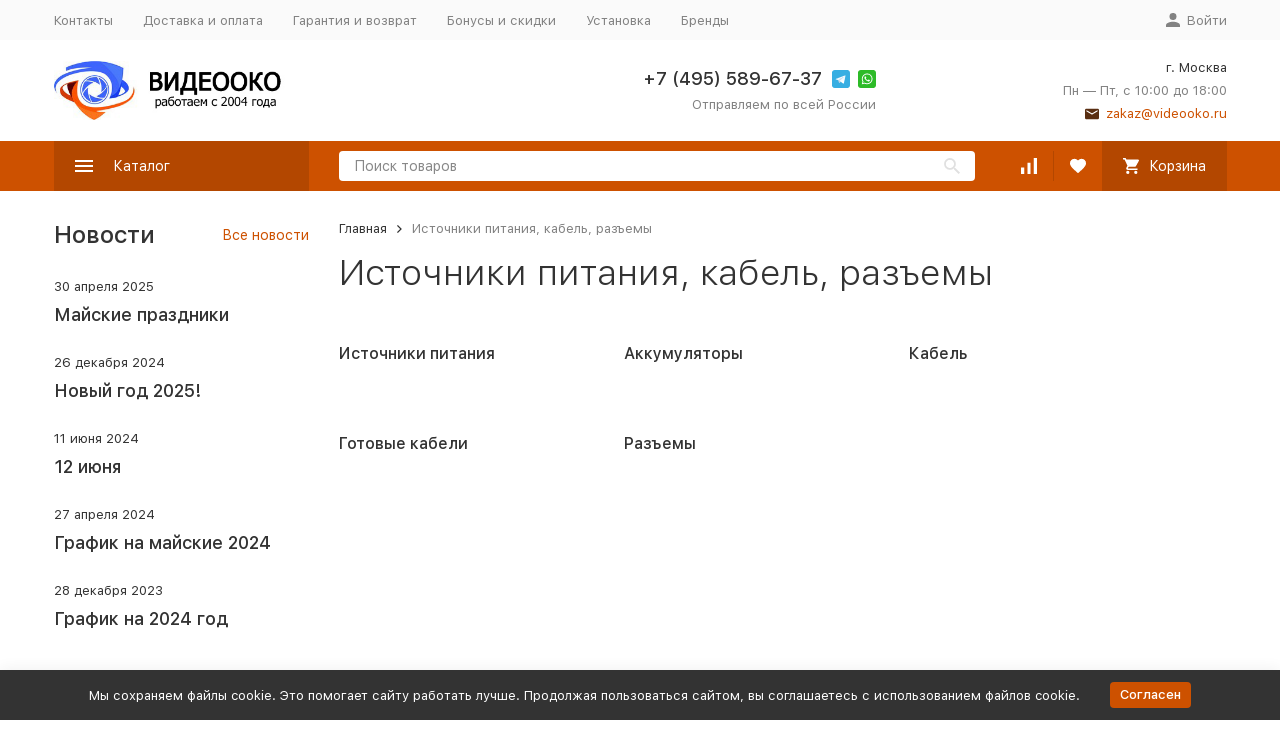

--- FILE ---
content_type: text/html; charset=utf-8
request_url: https://videooko.ru/istochniki-pitaniya-kabel-razemy/
body_size: 14080
content:


	

	

	

	

	

	

	
<!DOCTYPE html><html lang="ru"><head><!-- meta --><meta http-equiv="Content-Type" content="text/html; charset=utf-8" /><meta name="viewport" content="width=device-width, initial-scale=1, maximum-scale=1" /><meta http-equiv="x-ua-compatible" content="IE=edge" /><meta name="format-detection" content="telephone=no" /><title>Источники питания, кабель, разъемы купить в интернет-магазине ВИДЕООКО</title><meta name="Description" content="Купить источники питания, кабель, разъемы в интернет-магазине ВИДЕООКО. Доставка по Москве и области, отправка по всей России. Гарантия. Установка." /><meta name="Keywords" content="Источники питания, кабель, разъемы, ВИДЕООКО" /><link rel="canonical" href="https://videooko.ru/istochniki-pitaniya-kabel-razemy/" /><link rel="icon" href="/favicon.ico" type="image/x-icon"><!-- css --><style>:root {--container-width: 1485px;--svg-sprite-url: url("/wa-data/public/site/themes/megashop2/svg/css-sprite.svg?v=1.14.2");}@media (max-width: 1502px) {:root {--container-width: calc(100vw - 17px);}}:root {--home-slider-height: 386px;--home-slider-height-adaptive: 25.993265993266vw;--home-slider-height-adaptive-ratio: 0.25993265993266;--home-slider-height-s-adaptive-ratio: 0.27670250896057;}</style><style>@media (max-width: 1199px) {body:not(.c-page__d) .r-hidden-md {display: none !important;}}</style><style>:root {--primary-color: #cd5100;--primary-color-hover: rgb(230,92,0);--primary-color-alpha-5: rgba(205, 81, 0, .5);--dark-color: #592e12;--dark-color-alpha-5: rgba(89, 46, 18, .5);--accent-color: rgb(179,71,0);--accent-color-hover: rgb(153,61,0);--light-color: #fbebe0;--light-color-hover: rgb(248,220,201);--footer-text-color: white;--price-with-compare-color: #ff3131;}</style><meta name="theme-color" content="#cd5100"><!-- Windows Phone --><meta name="msapplication-navbutton-color" content="#cd5100"><!-- iOS Safari --><meta name="apple-mobile-web-app-status-bar-style" content="#cd5100"><style>
    .c-content-decorator { font-size: 16px; }               
    .c-product-cart-form__sku-value { font-size: 16px; }    
    .c-product-thumb__custom-text { display: none; }        
    .c-product-available_out-of-stock .l-icon-box__icon { display: none; }  
    .c-brand-header__container { flex-direction: column; }  
    .c-advantage__image-box { color: #173CED; }             
    .c-cart-summary__buy1click-container { display: none; } 
    .c-category-extend__image-box { height: 140px; width: 140px; }
    .l-block-header__info { font-size: 16px; }              
    .l-label__content { font-size: 16px; }                  
    .c-header-middle-bar-contacts__phone-container_phone-1 { padding-left: 40px; }  
</style><link href="/wa-content/font/ruble/arial/alsrubl-arial-regular.woff" rel="preload" as="font" type="font/woff2" crossorigin /><link href="/wa-data/public/site/themes/megashop2/assets/megashop.dependencies.main.css?v=1.14.2" rel="preload" as="style" onload="this.rel = 'stylesheet'"  /> <link href="/wa-data/public/site/themes/megashop2/css/megashop.site.css?v=1.14.2" rel="stylesheet"  /> <link href="/wa-data/public/shop/themes/megashop2/css/megashop.shop.css?v=1.14.2" rel="stylesheet"  /> <link href="/wa-data/public/site/themes/megashop2/user.css?v=1.14.2" rel="stylesheet" /> <link href="/wa-data/public/site/themes/megashop2/css/megashop.font.sf-pro-text.css?v=1.14.2" rel="stylesheet" /><link href="/wa-content/font/ruble/arial/fontface.css" rel="stylesheet"  /> <link href="/wa-data/public/blog/themes/megashop2/css/megashop.blog.css?v=1.14.2" rel="stylesheet"  /> <link href="/wa-apps/photos/themes/megashop2/css/megashop.photos.css?v=1.14.2" rel="stylesheet"  /> <link href="https://videooko.ru/wa-apps/shop/plugins/brand/css/grouped_brands.css" rel="stylesheet">
<!-- js --><script>window.megashop = {};</script> 																							
	<script>window.megashop.config = {"commons":{"info_panel_html":"<div class=\"c-info-panel c-info-panel_dark\"><div class=\"l-container\"><div class=\"c-info-panel__container\"><div class=\"c-info-panel__content-container\"><\/div><div class=\"c-info-panel__close-button-container\"><span class=\"c-info-panel__close-button\"><span class=\"l-image-box\"><svg class=\"c-svg-icon \" width=\"12\" height=\"12\" fill=\"currentColor\" ><use xlink:href=\"#megashop-icon_cross\"><\/use><\/svg><\/span><\/span><\/div><\/div><\/div><\/div>","select_html":"<label class=\"c-select   \"><select class=\"c-select__control \" ><\/select><span class=\"c-select__box\"><span class=\"c-select__content\"><\/span><span class=\"c-select__arrow\"><svg class=\"c-svg-icon c-select__arrow-icon\" width=\"10\" height=\"6\" fill=\"currentColor\" ><use xlink:href=\"#megashop-icon_arrow-bottom\"><\/use><\/svg><\/span><\/span><span class=\"c-select__dropdown\"><\/span><\/label>","radio_html":"<label class=\"c-radio\"><input class=\"c-radio__control \" type=\"radio\"  value=\"1\"   \/><span class=\"c-radio__box\"><span class=\"c-radio__arrow\"><\/span><\/span><\/label>","checkbox_html":"<label class=\"c-checkbox\"><input class=\"c-checkbox__control \" type=\"checkbox\"  value=\"1\"   \/><span class=\"c-checkbox__box\"><span class=\"c-checkbox__arrow\"><\/span><\/span><\/label>","input_file_html":"<label class=\"c-input-file\"><input type=\"file\"  class=\"c-input-file__control\" \/><span class=\"c-input-file__box\"><span class=\"c-input-file__button-box\"><button class=\"c-input-file__button c-button c-button_style_inverse\" type=\"button\">\u0412\u044b\u0431\u0435\u0440\u0438\u0442\u0435 \u0444\u0430\u0439\u043b<\/button><\/span><span class=\"c-input-file__file-box\">\u0424\u0430\u0439\u043b \u043d\u0435 \u0432\u044b\u0431\u0440\u0430\u043d<\/span><\/span><\/label>","pseudo_link_icon_box_html":"<span class=\"c-pseudo-link-box   \"><span class=\"l-icon-box \"><span class=\"l-icon-box__icon\"> <\/span><span class=\"l-icon-box__content\"><span class=\"c-pseudo-link-box__link\" data-plain-text=\"0\"><\/span><\/span><\/span><\/span>","wa_url":"\/","login_url":"\/login\/","signup_url":"\/signup\/","forgotpassword_url":"\/forgotpassword\/","svg":{"symbols_sprite":"\/wa-data\/public\/site\/themes\/megashop2\/svg\/symbols-sprite.svg?v=1.14.2","spinner":"<span class=\"c-spinner\"><span class=\"l-image-box\"><svg class=\"c-svg-icon c-spinner__icon \" width=\"61\" height=\"61\" fill=\"light_color\" ><use xlink:href=\"#megashop-icon_spinner\"><\/use><\/svg><\/span><\/span>","trash":"<svg class=\"c-svg-icon \" width=\"16\" height=\"16\" fill=\"currentColor\" ><use xlink:href=\"#megashop-icon_trash\"><\/use><\/svg>","arrow_left":"<svg class=\"c-svg-icon \" width=\"6\" height=\"10\" fill=\"currentColor\" ><use xlink:href=\"#megashop-icon_arrow-left\"><\/use><\/svg>","arrow_right":"<svg class=\"c-svg-icon \" width=\"6\" height=\"10\" fill=\"currentColor\" ><use xlink:href=\"#megashop-icon_arrow-right\"><\/use><\/svg>","arrow_bottom":"<svg class=\"c-svg-icon \" width=\"10\" height=\"6\" fill=\"currentColor\" ><use xlink:href=\"#megashop-icon_arrow-bottom\"><\/use><\/svg>","cross":"<svg class=\"c-svg-icon \" width=\"12\" height=\"12\" fill=\"currentColor\" ><use xlink:href=\"#megashop-icon_cross\"><\/use><\/svg>","available":"<svg class=\"c-svg-icon \" width=\"16\" height=\"16\" fill=\"currentColor\" ><use xlink:href=\"#megashop-icon_available\"><\/use><\/svg>","no_available":"<svg class=\"c-svg-icon \" width=\"16\" height=\"16\" fill=\"currentColor\" ><use xlink:href=\"#megashop-icon_no-available\"><\/use><\/svg>"},"analytics":{"ym_counter":"882267","goals":{"add_to_cart":{"ym":"add_cart","ga_category":"","ga_action":""},"user_reg":{"ym":"reg_user","ga_category":"","ga_action":""},"add_review":{"ym":"add_review","ga_category":"","ga_action":""},"add_to_compare":{"ym":"add_compare","ga_category":"","ga_action":""},"add_to_favorite":{"ym":"add_favorite","ga_category":"","ga_action":""},"quick_view":{"ym":"quick_view","ga_category":"","ga_action":""}}},"header_variant":"1","is_cookie":false,"is_mobile":false,"catalog_onenter_timeout":500,"catalog_onleave_timeout":300,"cart_onenter_timeout":500,"cart_onleave_timeout":300,"has_premium":false},"language":{"item":"\u0448\u0442.","\u0413\u043e\u0434":"\u0413\u043e\u0434","\u0421\u043c\u0435\u043d\u0438\u0442\u044c \u043f\u0430\u0440\u043e\u043b\u044c":"\u0421\u043c\u0435\u043d\u0438\u0442\u044c \u043f\u0430\u0440\u043e\u043b\u044c","\u0424\u0430\u0439\u043b \u043d\u0435 \u0432\u044b\u0431\u0440\u0430\u043d":"\u0424\u0430\u0439\u043b \u043d\u0435 \u0432\u044b\u0431\u0440\u0430\u043d","\u0412\u0445\u043e\u0434 \u043d\u0430 \u0441\u0430\u0439\u0442":"\u0412\u0445\u043e\u0434 \u043d\u0430 \u0441\u0430\u0439\u0442","message_max_count":"\u0418\u0437\u0432\u0438\u043d\u0438\u0442\u0435, \u043d\u043e \u0432 \u043d\u0430\u043b\u0438\u0447\u0438\u0438 \u0442\u043e\u043b\u044c\u043a\u043e %sku_count% \u0435\u0434\u0438\u043d\u0438\u0446 \u0442\u043e\u0432\u0430\u0440\u0430 %sku_name%. \u0412\u044b \u043c\u043e\u0436\u0435\u0442\u0435 \u0434\u043e\u0431\u0430\u0432\u0438\u0442\u044c \u0432 \u043a\u043e\u0440\u0437\u0438\u043d\u0443 \u0435\u0449\u0451 %max_sku_quantity%.","message_max_count_in_cart":"\u0418\u0437\u0432\u0438\u043d\u0438\u0442\u0435, \u043d\u043e \u0432 \u043d\u0430\u043b\u0438\u0447\u0438\u0438 \u0442\u043e\u043b\u044c\u043a\u043e %sku_count% \u0435\u0434\u0438\u043d\u0438\u0446 \u0442\u043e\u0432\u0430\u0440\u0430 %sku_name%, \u0438 \u0432\u0441\u0435 \u043e\u043d\u0438 \u0443\u0436\u0435 \u0432 \u0432\u0430\u0448\u0435\u0439 \u043a\u043e\u0440\u0437\u0438\u043d\u0435 \u043f\u043e\u043a\u0443\u043f\u043e\u043a.","to_favorites":"\u0412 \u0438\u0437\u0431\u0440\u0430\u043d\u043d\u043e\u0435","remove_from_favorites":"\u0423\u0434\u0430\u043b\u0438\u0442\u044c \u0438\u0437 \u0438\u0437\u0431\u0440\u0430\u043d\u043d\u043e\u0433\u043e","to_compare":"\u041a \u0441\u0440\u0430\u0432\u043d\u0435\u043d\u0438\u044e","remove_from_compare":"\u0423\u0434\u0430\u043b\u0438\u0442\u044c \u0438\u0437 \u0441\u0440\u0430\u0432\u043d\u0435\u043d\u0438\u044f","back_to_shopping":"\u0412\u0435\u0440\u043d\u0443\u0442\u044c\u0441\u044f \u043a \u043f\u043e\u043a\u0443\u043f\u043a\u0430\u043c","page_number":"\u0421\u0442\u0440\u0430\u043d\u0438\u0446\u0430 %page% \u0438\u0437 %pages_count%","for":"\u0437\u0430"},"shop":{"home_url":"\/","search_url":"\/search\/","cart_url":"\/order\/","cart_add_url":"\/cart\/add\/","cart_save_url":"\/cart\/save\/","cart_delete_url":"\/cart\/delete\/","compare_url":"\/compare\/","compare_id_url":"\/compare\/{$id}\/","compare_url_variant":"default","data_regions_url":"\/data\/regions\/","data_shipping_url":"\/data\/shipping\/","search_query":"","to_toggle_cart_button":true,"zero_price_text":"\u0426\u0435\u043d\u0430 \u043f\u043e \u0437\u0430\u043f\u0440\u043e\u0441\u0443","is_enabled_2x":1,"is_enabled_srcset":true,"change_url_by_sku":false,"path":["10"],"add_affiliate_bonus_string":"\u042d\u0442\u043e\u0442 \u0437\u0430\u043a\u0430\u0437 \u0434\u043e\u0431\u0430\u0432\u0438\u0442 \\<strong\\>\\+(.*) \u0431\u043e\u043d\u0443\u0441\u043d\u044b\u0445 \u0431\u0430\u043b\u043b\u043e\u0432\\<\/strong\\>, \u043a\u043e\u0442\u043e\u0440\u044b\u0435 \u0432\u044b \u0437\u0430\u0442\u0435\u043c \u0441\u043c\u043e\u0436\u0435\u0442\u0435 \u0438\u0441\u043f\u043e\u043b\u044c\u0437\u043e\u0432\u0430\u0442\u044c \u0434\u043b\u044f \u043f\u043e\u043b\u0443\u0447\u0435\u043d\u0438\u044f \u0434\u043e\u043f\u043e\u043b\u043d\u0438\u0442\u0435\u043b\u044c\u043d\u044b\u0445 \u0441\u043a\u0438\u0434\u043e\u043a\\.","currency_info":{"RUB":{"code":"RUB","sign":"\u0440\u0443\u0431.","sign_html":"<span class=\"ruble\">\u20bd<\/span>","sign_position":1,"sign_delim":" ","decimal_point":",","frac_digits":"2","thousands_sep":" "}},"currency":"RUB","primary_currency":"RUB","add_to_cart_effect":"modal","fractional_config":{"frac_enabled":"","stock_units_enabled":"","base_units_enabled":""},"units":[{"id":"0","name":"\u0428\u0442\u0443\u043a\u0430","name_short":"\u0448\u0442."}],"slider_breakpoints":{"reviews_thumbs":{"10000":{"slidesPerView":3},"1485":{"slidesPerView":3},"1199":{"slidesPerView":3,"spaceBetween":30},"855":{"slidesPerView":2,"spaceBetween":30},"550":{"slidesPerView":1,"spaceBetween":30}},"brands_thumbs":{"1199":{"slidesPerView":4},"767":{"slidesPerView":1}},"posts_thumbs":{"10000":{"slidesPerView":4},"1485":{"slidesPerView":4},"1199":{"slidesPerView":4,"spaceBetween":30},"1000":{"spaceBetween":15},"768":{"slidesPerView":3,"spaceBetween":15},"555":{"slidesPerView":2,"spaceBetween":15},"424":{"slidesPerView":1}},"products_thumbs":{"1485":{"slidesPerView":4,"spaceBetween":15},"1400":{"slidesPerView":3,"spaceBetween":30},"1199":{"slidesPerView":3,"spaceBetween":30},"855":{"slidesPerView":2,"spaceBetween":30},"550":{"slidesPerView":1,"spaceBetween":30}},"products_thumbs_cols":{"1485":{"slidesPerView":4,"spaceBetween":15},"1400":{"slidesPerView":3,"spaceBetween":30},"1199":{"slidesPerView":3,"spaceBetween":30},"767":{"slidesPerView":2,"spaceBetween":30},"550":{"slidesPerView":2,"spaceBetween":30},"440":{"slidesPerView":2,"spaceBetween":15},"380":{"slidesPerView":2,"spaceBetween":10},"374":{"slidesPerView":2,"spaceBetween":6}},"products_thumbs_compact":{"440":{"slidesPerView":1}}},"images_sizes":{"thumbs":{"375":345,"425":393,"767":360},"m-thumbs":{"425":195,"560":260,"767":360}}},"photos":{"slider_breakpoints":{"photo_page":{"991":{"slidesPerView":4,"spaceBetween":10}}}}};</script><script>window.megashop.shop = {};</script><script>window.megashop.blog = {};</script><script>window.megashop.photos = {};</script><script src="/wa-data/public/site/themes/megashop2/assets/megashop.dependencies.commons.js?v=1.14.2"></script><script src="/wa-data/public/site/themes/megashop2/assets/megashop.dependencies.main.js?v=1.14.2"></script><script src="/wa-data/public/site/themes/megashop2/js/megashop.common.js?v=1.14.2"></script><script src="/wa-data/public/site/themes/megashop2/js/vendor/fontawesome/fontawesome.js?v=1.14.2"></script><script src="/wa-data/public/site/themes/megashop2/assets/megashop.dependencies.secondary.js?v=1.14.2" defer></script><script src="/wa-data/public/site/themes/megashop2/js/megashop.site.js?v=1.14.2" defer></script><script src="/wa-data/public/shop/themes/megashop2/js/megashop.shop.js?v=1.14.2" defer></script><script src="/wa-data/public/blog/themes/megashop2/js/megashop.blog.js?v=1.14.2" defer></script><script src="/wa-apps/photos/themes/megashop2/js/megashop.photos.js?v=1.14.2" defer></script><script src="/wa-data/public/site/themes/megashop2/js/vendor/fontawesome/solid.js?v=1.14.2" async></script><script src="/wa-data/public/site/themes/megashop2/js/vendor/fontawesome/regular.js?v=1.14.2" async></script><script>window.megashop && window.megashop.Svg ? window.megashop.Svg.load() : document.addEventListener('DOMContentLoaded', function () {window.megashop.Svg.load();});</script><meta property="og:type" content="article">
<meta property="og:url" content="https://videooko.ru/istochniki-pitaniya-kabel-razemy/">
<meta property="og:title" content="Источники питания, кабель, разъемы купить в интернет-магазине ВИДЕООКО">
<meta property="og:description" content="Купить источники питания, кабель, разъемы в интернет-магазине ВИДЕООКО. Доставка по Москве и области, отправка по всей России. Гарантия. Установка.">
<link rel="icon" href="/favicon.ico" type="image/x-icon" /><!-- Yandex.Metrika counter -->
<script type="text/javascript" >
   (function(m,e,t,r,i,k,a){m[i]=m[i]||function(){(m[i].a=m[i].a||[]).push(arguments)};
   m[i].l=1*new Date();k=e.createElement(t),a=e.getElementsByTagName(t)[0],k.async=1,k.src=r,a.parentNode.insertBefore(k,a)})
   (window, document, "script", "https://mc.yandex.ru/metrika/tag.js", "ym");

   ym(882267, "init", {
        clickmap:true,
        trackLinks:true,
        accurateTrackBounce:true,
        webvisor:true
   });
</script>
<noscript><div><img src="https://mc.yandex.ru/watch/882267" style="position:absolute; left:-9999px;" alt="" /></div></noscript>
<!-- /Yandex.Metrika counter --><script>
(function(i,s,o,g,r,a,m){i['GoogleAnalyticsObject']=r;i[r]=i[r]||function(){
(i[r].q=i[r].q||[]).push(arguments)},i[r].l=1*new Date();a=s.createElement(o),
m=s.getElementsByTagName(o)[0];a.async=1;a.src=g;m.parentNode.insertBefore(a,m)
})(window,document,'script','//www.google-analytics.com/analytics.js','ga');
ga('create', 'UA-53134329-1', 'auto');
ga('send', 'pageview');

</script><!-- plugin hook: 'frontend_head' --><!-- frontend_head.itemsets-plugin --><link rel='stylesheet' href='/wa-data/public/shop/plugins/itemsets/css/itemsetsFrontend.css'>
                <style type='text/css'>
                    i.itemsets-pl.loader { background: url(/wa-apps/shop/plugins/itemsets/img/loader.gif) no-repeat; width: 43px; height: 11px; display: inline-block; }
                </style>
                <script type='text/javascript' src='/wa-apps/shop/plugins/itemsets/js/itemsetsFrontend.js'></script>
                <script type='text/javascript' src='/wa-data/public/shop/plugins/itemsets/js/itemsetsFrontendLocale.js'></script>
                <script type='text/javascript'>
                    (function($) { 
                        $(function() {
                            $.itemsetsFrontend.init();
                        });
                    })(jQuery);
                </script><!-- frontend_head.autocomplete-plugin --><style type='text/css'>.autocomplete-suggestions { margin-left: -150px; border: 1px solid #999; background: #FFF; cursor: default; overflow: auto; }
.autocomplete-suggestions strong { font-weight: bold; color: #496DDF; }
.autocomplete-suggestion { padding: 2px 5px; overflow: hidden; }
.autocomplete-suggestion img { float: left; margin-right: 5px; }
.autocomplete-suggestion .show-all { text-align: center; margin-top: 5px; display: block; }
.autocomplete-selected { background: #F0F0F0; }
input.autocomplete-loader { background: url('/wa-apps/shop/plugins/autocomplete/img/loading16.gif')  right 3px no-repeat; }
.autocomplete-price { font-weight: bold; margin-top: 3px; }</style>
                 <script type='text/javascript' src='/wa-apps/shop/plugins/autocomplete//js/jquery.autocomplete.min.js'></script>
                 <script type='text/javascript' src='/wa-apps/shop/plugins/autocomplete//js/autocomplete.js'></script><script>$(function() { $.autocompletePlugin.init({"minChars":"1","maxHeight":"300","width":"330","noCache":false,"autoSelectFirst":false,"deferRequestBy":"350","serviceUrl":"\/searchAutocomplete\/"}); })</script><!-- frontend_head.buy1click-plugin -->    <link rel="stylesheet" href="/wa-apps/shop/plugins/buy1click/assets/frontend.bundle.css?v=1.29.8" />
    <link rel="stylesheet" href="/wa-apps/shop/plugins/buy1click/css/buy1click.css?v=1.29.8" />
    <link rel="stylesheet" href="/wa-apps/shop/plugins/buy1click/css/style__.css?v=1.29.8" />
    <script>
        window.shop_buy1click_config = {"wa_url":"\/","form_url":"\/buy1click\/form\/","update_form_url":"\/buy1click\/update_state\/","send_form_url":"\/buy1click\/send_form\/","ping_form_url":"\/buy1click\/ping_form\/","close_form_url":"\/buy1click\/close\/","send_channel_address_url":"\/buy1click\/request_channel_code\/","send_channel_code_url":"\/buy1click\/validate_channel_code\/","is_increase_plugin_enabled":false};
    </script>
    <script src="/wa-apps/shop/plugins/buy1click/assets/frontend.bundle.js?v=1.29.8" defer></script>
    <script src="/wa-apps/shop/plugins/buy1click/js/buy1click.js?v=1.29.8" defer></script>
<!-- frontend_head.linkcanonical-plugin --></head><body class="c-page c-page_buy1step c-page_container-middle"><script>window.megashop && window.megashop.Svg ? window.megashop.Svg.init() : document.addEventListener('DOMContentLoaded', function () {window.megashop.Svg.init();});document.addEventListener('DOMContentLoaded', function () {window.megashop.IEScheme.init();});</script><div class="c-microdata"><div itemscope itemtype="http://schema.org/WebSite"><link itemprop="url" href="https://videooko.ru" /><form itemprop="potentialAction" itemscope itemtype="http://schema.org/SearchAction"><meta itemprop="target" content="https://videooko.ru/search/?query={query}" /><input itemprop="query-input" type="text" name="query" /><input type="submit" /></form></div></div><div class="c-microdata"><div itemscope itemtype="http://schema.org/Organization"><link itemprop="url" href="https://videooko.ru" /><meta itemprop="name" content="ВИДЕООКО" /><meta itemprop="address" content="г. Москва" /><meta itemprop="telephone" content="+7 (495) 589-67-37" /><div itemprop="logo" itemscope itemtype="http://schema.org/ImageObject"><link itemprop="image" href="/wa-data/public/site/themes/megashop2/img/logo.jpg?v1620206215" /><link itemprop="contentUrl" href="/wa-data/public/site/themes/megashop2/img/logo.jpg?v1620206215" /></div></div></div><div class="l-index"><div class="c-header-overlay"></div><div class="l-index__wrapper"><header class="l-index__header"><div class="l-header r-hidden-md"><div class="l-header__top-bar"><div class="c-header-top-bar"><div class="l-container"><div class="c-header-top-bar__container"><span class="c-link-decorator"><!-- plugin hook: 'frontend_header' --></span><nav class="c-header-top-bar__container-nav"><ul class="l-header-top-bar-links"><li class="l-header-top-bar-links__item"><a class="c-link c-link_style_alt-gray" href="/about/" target="_self">Контакты</a></li><li class="l-header-top-bar-links__item"><a class="c-link c-link_style_alt-gray" href="/dostavka-i-oplata/" target="_self">Доставка и оплата</a></li><li class="l-header-top-bar-links__item"><a class="c-link c-link_style_alt-gray" href="/garantiya-i-vozvrat/" target="_self">Гарантия и возврат</a></li><li class="l-header-top-bar-links__item"><a class="c-link c-link_style_alt-gray" href="/discount/" target="_self">Бонусы и скидки</a></li><li class="l-header-top-bar-links__item"><a class="c-link c-link_style_alt-gray" href="/ustanovka/" target="_self">Установка</a></li><li class="l-header-top-bar-links__item"><a class="c-link c-link_style_alt-gray" href="/brand/" target="_self">Бренды</a></li></ul></nav><div class="c-header-top-bar__container-user-compact"><a class="c-link-box c-link-box_style_alt-gray c-login-link" href="/login/"><span class="l-icon-box"><span class="l-icon-box__icon"><svg class="c-svg-icon " width="14" height="14" fill="currentColor" ><use xlink:href="#megashop-icon_account"></use></svg></span><span class="l-icon-box__content"><span class="c-link-box__link">Войти</span></span></span></a></div></div></div></div></div><div class="l-header__middle-bar"><div class="c-header-middle-bar "><div class="l-container"><div class="c-header-middle-bar__container"><div class="c-header-middle-bar__container-logo"><a class="l-image-box l-image-box_contain" href="/"><img src="/wa-data/public/site/themes/megashop2/img/logo.jpg?v1620206215" alt="ВИДЕООКО" /></a></div><div class="c-header-middle-bar__container-main"><div class="c-header-middle-bar-contacts "><div class="c-header-middle-bar-contacts__phone-container c-header-middle-bar-contacts__phone-container_phone-1"></div><div class="c-header-middle-bar-contacts__phone-container c-header-middle-bar-contacts__phone-container_phone-2"><div class="c-header-middle-bar-phone "><div class="c-header-middle-bar-phone__phone">+7 (495) 589-67-37<div class="c-header-middle-bar__messengers-container"><div class="c-messengers"><div class="c-messengers__messenger"><a class="l-image-box" href="tg://resolve?domain=+7(925)589-67-37"><svg class="c-svg-icon " width="18" height="18"  ><use xlink:href="#megashop-icon_telegram"></use></svg></a></div><div class="c-messengers__messenger"><a class="l-image-box" href="https://wa.me/74955896737" target="_blank"><svg class="c-svg-icon " width="18" height="18"  ><use xlink:href="#megashop-icon_whatsapp"></use></svg></a></div></div></div></div><div class="c-header-middle-bar-phone__hint">Отправляем по всей России</div></div></div><div class="c-header-middle-bar-contacts__address-container"><div class="c-header-middle-bar-address"><div class="c-header-middle-bar-address__address">г. Москва</div><div class="c-header-middle-bar-address__hint">			Пн — Пт, с 10:00 до 18:00
		
	</div><div class="c-header-middle-bar-address__hint"><a class="c-link-box  " href="mailto:zakaz@videooko.ru" ><span class="l-icon-box "><span class="l-icon-box__icon"><svg class="c-svg-icon c-link-box__icon " width="14" height="14" fill="currentColor" ><use xlink:href="#megashop-icon_mail"></use></svg></span><span class="l-icon-box__content"><span class="c-link-box__link" data-plain-text="0">zakaz@videooko.ru</span></span></span></a></div></div></div></div></div></div></div></div></div><div class="l-header__bottom-bar"><div class="c-header-bottom-bar"><div class="l-container"><div class="c-header-bottom-bar__container"><div class="c-header-bottom-bar__container-shop-catalog"><span class="c-catalog-dropdown-button c-header-bottom-bar-shop-catalog-button c-button c-button_fill c-button_style_alt c-button_rect" data-trigger_type="hover"><span class="l-icon-box l-icon-box_size_xl"><span class="l-icon-box__icon"><svg class="c-svg-icon " width="18" height="18" fill="#ffffff" ><use xlink:href="#megashop-icon_burger"></use></svg></span><span class="l-icon-box__content">Каталог</span></span></span></div><div class="c-header-bottom-bar__container-search"><form class="c-input-search  c-input-search_style_inverse" action="/search/" data-autocomplete="1"><div class="c-input-search__input-container"><input class="c-input-search__input c-input-text c-input-text_size_s c-input-text_fill" name="query" placeholder="Поиск товаров" value="" autocomplete="off" /></div><div class="c-input-search__button-container"><button class="c-input-search__button c-button c-button_style_transparent"><svg class="c-svg-icon " width="16" height="16" fill="currentColor" ><use xlink:href="#megashop-icon_search"></use></svg></button></div></form></div><div class="c-header-bottom-bar__container-shop-links"><div class="c-header-bottom-bar-shop-links"><div class="c-header-bottom-bar-shop-links__item-container"><div class="c-header-bottom-bar-shop-links__item"><a class="c-button c-button_rect c-button_fill c-header-bottom-bar-shop-links__link c-compare-link" href="/compare/" title="Сравнение"><span class="l-icon-box"><span class="l-icon-box__icon"><span class="l-image-box"><span class="c-counter c-compare-counter c-counter_empty">0</span><svg class="c-svg-icon " width="16" height="16" fill="#ffffff" ><use xlink:href="#megashop-icon_compare"></use></svg></span></span></span></a></div></div><div class="c-header-bottom-bar-shop-links__item-container"><div class="c-header-bottom-bar-shop-links__item"><a class="c-button c-button_rect c-button_fill c-header-bottom-bar-shop-links__link" href="/search/?list=favorite" title="Избранное"><span class="l-icon-box"><span class="l-icon-box__icon"><span class="l-image-box"><span class="c-counter c-favorite-counter c-counter_empty">0</span><svg class="c-svg-icon " width="16" height="16" fill="#ffffff" ><use xlink:href="#megashop-icon_favorite"></use></svg></span></span></span></a></div></div><div class="c-header-bottom-bar-shop-links__item-container"><div class="c-header-bottom-bar-shop-links__item"><div class="c-cart-popup-container"><a class="c-button c-button_rect c-button_fill c-button_style_alt c-header-bottom-bar-shop-links__link-cart" href="/order/"><span class="l-icon-box l-icon-box_size_l"><span class="l-icon-box__icon"><span class="l-image-box"><span class="c-counter c-cart-counter c-counter_empty">0</span><svg class="c-svg-icon " width="16" height="16" fill="#ffffff" ><use xlink:href="#megashop-icon_cart"></use></svg></span></span><span class="l-icon-box__content">Корзина</span></span></a><div class="c-cart-popup-container__popup"></div></div></div></div></div></div></div></div></div></div><div class="l-header__dropdown-bar "><div class="c-header-dropdown-bar"><div class="l-container c-header-dropdown-bar__container"><div class="c-catalog-dropdown" data-is_overlay_enabled="true" data-trigger_type="hover"><div class="c-catalog-extend c-catalog-extend_fixed-width"><nav class="c-catalog-extend__list-container"><ul class="c-catalog-list  " ><li class="c-catalog-list__item c-catalog-list__item_has-children" data-category_id="1"><span class="c-catalog-list__content "><span class="c-catalog-list__item-container"><span class="c-catalog-list__item-image-container"><span class="c-catalog-list__item-image c-lazy-image-provider" data-src="/img/cat-logo/domofony-70.jpg" data-alt="Домофоны" ></span><noscript><img src="/img/cat-logo/domofony-70.jpg" alt="Домофоны" class="c-catalog-list__item-image" /></noscript></span><span class="c-catalog-list__item-content-container"><a class="c-catalog-list__link" href="/domofony/">Домофоны</a></span></span><svg class="c-svg-icon c-catalog-list__arrow-icon" width="6" height="10" fill="currentColor" ><use xlink:href="#megashop-icon_arrow-right"></use></svg></span></li><li class="c-catalog-list__item c-catalog-list__item_has-children" data-category_id="6"><span class="c-catalog-list__content "><span class="c-catalog-list__item-container"><span class="c-catalog-list__item-image-container"><span class="c-catalog-list__item-image c-lazy-image-provider" data-src="/img/cat-logo/video-70.jpg" data-alt="Видеонаблюдение" ></span><noscript><img src="/img/cat-logo/video-70.jpg" alt="Видеонаблюдение" class="c-catalog-list__item-image" /></noscript></span><span class="c-catalog-list__item-content-container"><a class="c-catalog-list__link" href="/videonablyudenie/">Видеонаблюдение</a></span></span><svg class="c-svg-icon c-catalog-list__arrow-icon" width="6" height="10" fill="currentColor" ><use xlink:href="#megashop-icon_arrow-right"></use></svg></span></li><li class="c-catalog-list__item c-catalog-list__item_has-children" data-category_id="7"><span class="c-catalog-list__content "><span class="c-catalog-list__item-container"><span class="c-catalog-list__item-image-container"><span class="c-catalog-list__item-image c-lazy-image-provider" data-src="/img/cat-logo/skud-70.jpg" data-alt="Контроль доступа" ></span><noscript><img src="/img/cat-logo/skud-70.jpg" alt="Контроль доступа" class="c-catalog-list__item-image" /></noscript></span><span class="c-catalog-list__item-content-container"><a class="c-catalog-list__link" href="/kontrol-dostupa/">Контроль доступа</a></span></span><svg class="c-svg-icon c-catalog-list__arrow-icon" width="6" height="10" fill="currentColor" ><use xlink:href="#megashop-icon_arrow-right"></use></svg></span></li><li class="c-catalog-list__item c-catalog-list__item_has-children" data-category_id="9"><span class="c-catalog-list__content "><span class="c-catalog-list__item-container"><span class="c-catalog-list__item-image-container"><span class="c-catalog-list__item-image c-lazy-image-provider" data-src="/img/cat-logo/ops-70.jpg" data-alt="Системы охраны" ></span><noscript><img src="/img/cat-logo/ops-70.jpg" alt="Системы охраны" class="c-catalog-list__item-image" /></noscript></span><span class="c-catalog-list__item-content-container"><a class="c-catalog-list__link" href="/signalizatsiya/">Системы охраны</a></span></span><svg class="c-svg-icon c-catalog-list__arrow-icon" width="6" height="10" fill="currentColor" ><use xlink:href="#megashop-icon_arrow-right"></use></svg></span></li><li class="c-catalog-list__item c-catalog-list__item_has-children" data-category_id="261"><span class="c-catalog-list__content "><a class="c-catalog-list__link" href="/umnyy-dom/">Умный дом</a><svg class="c-svg-icon c-catalog-list__arrow-icon" width="6" height="10" fill="currentColor" ><use xlink:href="#megashop-icon_arrow-right"></use></svg></span></li><li class="c-catalog-list__item c-catalog-list__item_has-children" data-category_id="10"><span class="c-catalog-list__content "><a class="c-catalog-list__link" href="/istochniki-pitaniya-kabel-razemy/">Источники питания, кабель, разъемы</a><svg class="c-svg-icon c-catalog-list__arrow-icon" width="6" height="10" fill="currentColor" ><use xlink:href="#megashop-icon_arrow-right"></use></svg></span></li></ul></nav><div class="c-catalog-extend__columns-container"><div class="c-catalog-extend__columns" data-category_id="1"><div class="c-catalog-columns-header"><a href="/domofony/" class="c-catalog-columns-header__title c-header c-header_h4 c-link c-link_style_hover">Домофоны</a></div><div class="c-catalog-columns " style="columns:3;-moz-columns:3;-webkit-columns:3"><div class="c-catalog-columns__category-container c-catalog-columns__category-container_break-avoid"><div class="c-catalog-columns__category"><span class="c-catalog-columns__content"><a class="c-catalog-columns__link c-link c-link_style_hover" href="/domofony/komplekty-videodomofon-i-vyzyvnaya-panel/">Комплекты: видеодомофон и вызывная панель</a></span></div><div class="c-catalog-columns__subcategories"><div class="c-catalog-columns__subcategory"><a class="c-catalog-columns__subcategory-link c-link c-link_style_hover" href="/domofony/komplekty-videodomofon-i-vyzyvnaya-panel/komplekty-videodomofonov-s-zamkom/">Комплекты видеодомофонов с замком</a></div><div class="c-catalog-columns__subcategory"><a class="c-catalog-columns__subcategory-link c-link c-link_style_hover" href="/domofony/komplekty-videodomofon-i-vyzyvnaya-panel/komplekty-hd-videodomofonov/">Комплекты HD видеодомофонов</a></div><div class="c-catalog-columns__subcategory"><a class="c-catalog-columns__subcategory-link c-link c-link_style_hover" href="/domofony/komplekty-videodomofon-i-vyzyvnaya-panel/komplekty-ip-videodomofonov/">Комплекты IP-видеодомофонов</a></div></div></div><div class="c-catalog-columns__category-container c-catalog-columns__category-container_break-avoid"><div class="c-catalog-columns__category"><span class="c-catalog-columns__content"><a class="c-catalog-columns__link c-link c-link_style_hover" href="/domofony/ip-domofony/">IP-домофоны</a></span></div><div class="c-catalog-columns__subcategories"><div class="c-catalog-columns__subcategory"><a class="c-catalog-columns__subcategory-link c-link c-link_style_hover" href="/domofony/ip-domofony/ip-domofony-fox/">IP-домофоны Fox</a></div><div class="c-catalog-columns__subcategory"><a class="c-catalog-columns__subcategory-link c-link c-link_style_hover" href="/domofony/ip-domofony/ip-domofony-dahua/">IP-домофоны Dahua Technology</a></div><div class="c-catalog-columns__subcategory"><a class="c-catalog-columns__subcategory-link c-link c-link_style_hover" href="/domofony/ip-domofony/ip-domofony-hikvision/">IP-домофоны Hikvision</a></div><div class="c-catalog-columns__subcategory"><a class="c-catalog-columns__subcategory-link c-link c-link_style_hover" href="/domofony/ip-domofony/ip-domofony-keno/">IP-домофоны Keno</a></div></div></div><div class="c-catalog-columns__category-container c-catalog-columns__category-container_break-avoid"><div class="c-catalog-columns__category"><span class="c-catalog-columns__content"><a class="c-catalog-columns__link c-link c-link_style_hover" href="/domofony/videodomofony/">Видеодомофоны</a></span></div><div class="c-catalog-columns__subcategories"><div class="c-catalog-columns__subcategory"><a class="c-catalog-columns__subcategory-link c-link c-link_style_hover" href="/domofony/videodomofony/videodomofony-s-internet/">Видеодомофоны с интернет</a></div><div class="c-catalog-columns__subcategory"><a class="c-catalog-columns__subcategory-link c-link c-link_style_hover" href="/domofony/videodomofony/videodomofony-dlya-koordinatnykh-podezdnykh-domofonov/">Видеодомофоны для координатных подъездных домофонов</a></div><div class="c-catalog-columns__subcategory"><a class="c-catalog-columns__subcategory-link c-link c-link_style_hover" href="/domofony/videodomofony/videodomofony-dlya-tsifrovykh-podezdnykh-domofonov/">Видеодомофоны для цифровых подъездных домофонов</a></div><div class="c-catalog-columns__subcategory"><a class="c-catalog-columns__subcategory-link c-link c-link_style_hover" href="/domofony/videodomofony/videodomofony-s-zapisyu/">Видеодомофоны с записью</a></div><div class="c-catalog-columns__subcategory"><a class="c-catalog-columns__subcategory-link c-link c-link_style_hover" href="/domofony/videodomofony/ustroystva-i-prinadlezhnosti/">Блоки сопряжения, трубки, контроллеры</a></div></div></div><div class="c-catalog-columns__category-container c-catalog-columns__category-container_break-avoid"><div class="c-catalog-columns__category"><span class="c-catalog-columns__content"><a class="c-catalog-columns__link c-link c-link_style_hover" href="/domofony/videopaneli/">Вызывные панели</a></span></div><div class="c-catalog-columns__subcategories"><div class="c-catalog-columns__subcategory"><a class="c-catalog-columns__subcategory-link c-link c-link_style_hover" href="/domofony/videopaneli/antivandalnye-videopaneli/">Антивандальные видеопанели</a></div><div class="c-catalog-columns__subcategory"><a class="c-catalog-columns__subcategory-link c-link c-link_style_hover" href="/domofony/videopaneli/neskolko-abonentov/">Видеопанели на 2, 3, 4 и более абонентов</a></div><div class="c-catalog-columns__subcategory"><a class="c-catalog-columns__subcategory-link c-link c-link_style_hover" href="/domofony/videopaneli/dizaynerskie/">Дизайнерские видеопанели</a></div><div class="c-catalog-columns__subcategory"><a class="c-catalog-columns__subcategory-link c-link c-link_style_hover" href="/domofony/videopaneli/ugolki-kronshteyny/">Уголки, кронштейны</a></div></div></div><div class="c-catalog-columns__category-container c-catalog-columns__category-container_break-avoid"><div class="c-catalog-columns__category"><span class="c-catalog-columns__content"><a class="c-catalog-columns__link c-link c-link_style_hover" href="/domofony/avtonomnye-videoglazki/">Видеоглазки с монитором</a></span></div><div class="c-catalog-columns__subcategories"><div class="c-catalog-columns__subcategory"><a class="c-catalog-columns__subcategory-link c-link c-link_style_hover" href="/domofony/avtonomnye-videoglazki/videoglazki-wifi/">Видеоглазки WiFi</a></div></div></div><div class="c-catalog-columns__category-container c-catalog-columns__category-container_break-avoid"><div class="c-catalog-columns__category"><span class="c-catalog-columns__content"><a class="c-catalog-columns__link c-link c-link_style_hover" href="/domofony/besprovodnye-videodomofony/">Беспроводные видеодомофоны</a></span></div></div><div class="c-catalog-columns__category-container c-catalog-columns__category-container_break-avoid"><div class="c-catalog-columns__category"><span class="c-catalog-columns__content"><a class="c-catalog-columns__link c-link c-link_style_hover" href="/domofony/audiodomofony/">Аудиодомофоны и переговорные устройства</a></span></div><div class="c-catalog-columns__subcategories"><div class="c-catalog-columns__subcategory"><a class="c-catalog-columns__subcategory-link c-link c-link_style_hover" href="/domofony/audiodomofony/ind-audiodomofony/">Индивидуальные аудиодомофоны</a></div><div class="c-catalog-columns__subcategory"><a class="c-catalog-columns__subcategory-link c-link c-link_style_hover" href="/domofony/audiodomofony/trubki-dlya-domofonov/">Абонентские трубки для подъездных домофонов</a></div><div class="c-catalog-columns__subcategory"><a class="c-catalog-columns__subcategory-link c-link c-link_style_hover" href="/domofony/audiodomofony/klient-kassir/">Переговорные устройства «клиент-кассир»</a></div><div class="c-catalog-columns__subcategory"><a class="c-catalog-columns__subcategory-link c-link c-link_style_hover" href="/domofony/audiodomofony/selektornaya-svyaz/">Селекторная связь</a></div></div></div></div></div><div class="c-catalog-extend__columns" data-category_id="6"><div class="c-catalog-columns-header"><a href="/videonablyudenie/" class="c-catalog-columns-header__title c-header c-header_h4 c-link c-link_style_hover">Видеонаблюдение</a></div><div class="c-catalog-columns " style="columns:3;-moz-columns:3;-webkit-columns:3"><div class="c-catalog-columns__category-container c-catalog-columns__category-container_break-avoid"><div class="c-catalog-columns__category"><span class="c-catalog-columns__content"><a class="c-catalog-columns__link c-link c-link_style_hover" href="/videonablyudenie/komplekty-videonablyudeniya-dlya-doma-dachi-ofisa/">Комплекты видеонаблюдения для дома, дачи, офиса</a></span></div><div class="c-catalog-columns__subcategories"><div class="c-catalog-columns__subcategory"><a class="c-catalog-columns__subcategory-link c-link c-link_style_hover" href="/videonablyudenie/komplekty-videonablyudeniya-dlya-doma-dachi-ofisa/na-1-kameru/">Комплекты видеонаблюдения на 1 камеру</a></div><div class="c-catalog-columns__subcategory"><a class="c-catalog-columns__subcategory-link c-link c-link_style_hover" href="/videonablyudenie/komplekty-videonablyudeniya-dlya-doma-dachi-ofisa/na-2-kamery/">Комплекты видеонаблюдения на 2 камеры</a></div><div class="c-catalog-columns__subcategory"><a class="c-catalog-columns__subcategory-link c-link c-link_style_hover" href="/videonablyudenie/komplekty-videonablyudeniya-dlya-doma-dachi-ofisa/na-4-kamery/">Комплекты видеонаблюдения на 4 камеры</a></div><div class="c-catalog-columns__subcategory"><a class="c-catalog-columns__subcategory-link c-link c-link_style_hover" href="/videonablyudenie/komplekty-videonablyudeniya-dlya-doma-dachi-ofisa/na-8-kamer/">Комплекты видеонаблюдения на 8 камер</a></div><div class="c-catalog-columns__subcategory"><a class="c-catalog-columns__subcategory-link c-link c-link_style_hover" href="/videonablyudenie/komplekty-videonablyudeniya-dlya-doma-dachi-ofisa/komplekty-videonablyudeniya-na-16-kamer/">Комплекты видеонаблюдения на 16 камер</a></div><div class="c-catalog-columns__subcategory"><a class="c-catalog-columns__subcategory-link c-link c-link_style_hover" href="/videonablyudenie/komplekty-videonablyudeniya-dlya-doma-dachi-ofisa/komplekty-videonablyudeniya-dlya-doma-i-dachi/">Комплекты видеонаблюдения для дома и дачи</a></div><div class="c-catalog-columns__subcategory"><a href="/videonablyudenie/komplekty-videonablyudeniya-dlya-doma-dachi-ofisa/" class="c-link"><span class="l-icon-box "><span class="l-icon-box__content">Смотреть все</span><span class="l-icon-box__icon"><svg class="c-svg-icon c-button__icon" width="12" height="12" fill="currentColor" ><use xlink:href="#megashop-icon_dict-arrow-right"></use></svg></span></span></a></div></div></div><div class="c-catalog-columns__category-container c-catalog-columns__category-container_break-avoid"><div class="c-catalog-columns__category"><span class="c-catalog-columns__content"><a class="c-catalog-columns__link c-link c-link_style_hover" href="/videonablyudenie/hd-videonablyudenie/">Аналоговое HD видеонаблюдение</a></span></div><div class="c-catalog-columns__subcategories"><div class="c-catalog-columns__subcategory"><a class="c-catalog-columns__subcategory-link c-link c-link_style_hover" href="/videonablyudenie/hd-videonablyudenie/hd-videokamery/">HD видеокамеры</a></div><div class="c-catalog-columns__subcategory"><a class="c-catalog-columns__subcategory-link c-link c-link_style_hover" href="/videonablyudenie/hd-videonablyudenie/hd-videoregistratory/">HD видеорегистраторы</a></div><div class="c-catalog-columns__subcategory"><a class="c-catalog-columns__subcategory-link c-link c-link_style_hover" href="/videonablyudenie/hd-videonablyudenie/usiliteli-razvetviteli-peredatchiki-po-vitoy-pare/">Усилители, разветвители, передатчики по витой паре</a></div></div></div><div class="c-catalog-columns__category-container c-catalog-columns__category-container_break-avoid"><div class="c-catalog-columns__category"><span class="c-catalog-columns__content"><a class="c-catalog-columns__link c-link c-link_style_hover" href="/videonablyudenie/ip-videonablyudenie/">IP видеонаблюдение</a></span></div><div class="c-catalog-columns__subcategories"><div class="c-catalog-columns__subcategory"><a class="c-catalog-columns__subcategory-link c-link c-link_style_hover" href="/videonablyudenie/ip-videonablyudenie/kamery-ip-videonablyudeniya/">Камеры IP видеонаблюдения</a></div><div class="c-catalog-columns__subcategory"><a class="c-catalog-columns__subcategory-link c-link c-link_style_hover" href="/videonablyudenie/ip-videonablyudenie/ip-videoregistratory-nvr/">IP видеорегистраторы NVR</a></div><div class="c-catalog-columns__subcategory"><a class="c-catalog-columns__subcategory-link c-link c-link_style_hover" href="/videonablyudenie/ip-videonablyudenie/ip-videoservery/">IP-видеосерверы</a></div><div class="c-catalog-columns__subcategory"><a class="c-catalog-columns__subcategory-link c-link c-link_style_hover" href="/videonablyudenie/ip-videonablyudenie/kommutatory-poe/">Коммутаторы, роутеры, оборудование PoE</a></div></div></div><div class="c-catalog-columns__category-container c-catalog-columns__category-container_break-avoid"><div class="c-catalog-columns__category"><span class="c-catalog-columns__content"><a class="c-catalog-columns__link c-link c-link_style_hover" href="/videonablyudenie/mulyazhi-videokamer-i-preduprezhdayushchie-naklejki/">Муляжи видеокамер и предупреждающие наклейки</a></span></div><div class="c-catalog-columns__subcategories"><div class="c-catalog-columns__subcategory"><a class="c-catalog-columns__subcategory-link c-link c-link_style_hover" href="/videonablyudenie/mulyazhi-videokamer-i-preduprezhdayushchie-naklejki/mulyazhi-videokamer/">Муляжи видеокамер</a></div><div class="c-catalog-columns__subcategory"><a class="c-catalog-columns__subcategory-link c-link c-link_style_hover" href="/videonablyudenie/mulyazhi-videokamer-i-preduprezhdayushchie-naklejki/preduprezhdayushchie-nakleyki/">Предупреждающие наклейки</a></div></div></div><div class="c-catalog-columns__category-container c-catalog-columns__category-container_break-avoid"><div class="c-catalog-columns__category"><span class="c-catalog-columns__content"><a class="c-catalog-columns__link c-link c-link_style_hover" href="/videonablyudenie/videonyani/">Беспроводные видеоняни</a></span></div><div class="c-catalog-columns__subcategories"><div class="c-catalog-columns__subcategory"><a class="c-catalog-columns__subcategory-link c-link c-link_style_hover" href="/videonablyudenie/videonyani/besprovodnye-videonyani-s-monitorom/">Видеоняни с монитором</a></div><div class="c-catalog-columns__subcategory"><a class="c-catalog-columns__subcategory-link c-link c-link_style_hover" href="/videonablyudenie/videonyani/besprovodnye-videonyani-wifi/">Видеоняни Wi-Fi</a></div></div></div><div class="c-catalog-columns__category-container c-catalog-columns__category-container_break-avoid"><div class="c-catalog-columns__category"><span class="c-catalog-columns__content"><a class="c-catalog-columns__link c-link c-link_style_hover" href="/videonablyudenie/hdd-flash/">Жесткие диски и карты памяти</a></span></div></div><div class="c-catalog-columns__category-container c-catalog-columns__category-container_break-avoid"><div class="c-catalog-columns__category"><span class="c-catalog-columns__content"><a class="c-catalog-columns__link c-link c-link_style_hover" href="/videonablyudenie/kozhukhi-korpusa-kronshteyny/">Объективы, кожухи, корпуса, микрофоны, пульты, кронштейны</a></span></div><div class="c-catalog-columns__subcategories"><div class="c-catalog-columns__subcategory"><a class="c-catalog-columns__subcategory-link c-link c-link_style_hover" href="/videonablyudenie/kozhukhi-korpusa-kronshteyny/kronshteyny/">Кронштейны и монтажные коробки</a></div><div class="c-catalog-columns__subcategory"><a class="c-catalog-columns__subcategory-link c-link c-link_style_hover" href="/videonablyudenie/kozhukhi-korpusa-kronshteyny/obektivy/">Объективы</a></div><div class="c-catalog-columns__subcategory"><a class="c-catalog-columns__subcategory-link c-link c-link_style_hover" href="/videonablyudenie/kozhukhi-korpusa-kronshteyny/kozhukhi-i-korpusa/">Кожухи и корпуса</a></div><div class="c-catalog-columns__subcategory"><a class="c-catalog-columns__subcategory-link c-link c-link_style_hover" href="/videonablyudenie/kozhukhi-korpusa-kronshteyny/mikrofony/">Микрофоны</a></div><div class="c-catalog-columns__subcategory"><a class="c-catalog-columns__subcategory-link c-link c-link_style_hover" href="/videonablyudenie/kozhukhi-korpusa-kronshteyny/pulty-upravleniya/">Пульты управления</a></div></div></div></div></div><div class="c-catalog-extend__columns" data-category_id="7"><div class="c-catalog-columns-header"><a href="/kontrol-dostupa/" class="c-catalog-columns-header__title c-header c-header_h4 c-link c-link_style_hover">Контроль доступа</a></div><div class="c-catalog-columns " style="columns:3;-moz-columns:3;-webkit-columns:3"><div class="c-catalog-columns__category-container c-catalog-columns__category-container_break-avoid"><div class="c-catalog-columns__category"><span class="c-catalog-columns__content"><a class="c-catalog-columns__link c-link c-link_style_hover" href="/kontrol-dostupa/komplekty-kontrolya-dostupa/">Комплекты систем контроля доступа</a></span></div></div><div class="c-catalog-columns__category-container c-catalog-columns__category-container_break-avoid"><div class="c-catalog-columns__category"><span class="c-catalog-columns__content"><a class="c-catalog-columns__link c-link c-link_style_hover" href="/kontrol-dostupa/zamki-i-zashchelki/">Замки и защелки</a></span></div><div class="c-catalog-columns__subcategories"><div class="c-catalog-columns__subcategory"><a class="c-catalog-columns__subcategory-link c-link c-link_style_hover" href="/kontrol-dostupa/zamki-i-zashchelki/elektromekhanicheskie-zamki/">Электромеханические замки</a></div><div class="c-catalog-columns__subcategory"><a class="c-catalog-columns__subcategory-link c-link c-link_style_hover" href="/kontrol-dostupa/zamki-i-zashchelki/miniatyurnye-zamki-sherif/">Миниатюрные электромеханические замки Шериф</a></div><div class="c-catalog-columns__subcategory"><a class="c-catalog-columns__subcategory-link c-link c-link_style_hover" href="/kontrol-dostupa/zamki-i-zashchelki/elektromagnitnye-zamki/">Электромагнитные замки</a></div><div class="c-catalog-columns__subcategory"><a class="c-catalog-columns__subcategory-link c-link c-link_style_hover" href="/kontrol-dostupa/zamki-i-zashchelki/elektrozashchelki/">Электромеханические защелки</a></div><div class="c-catalog-columns__subcategory"><a class="c-catalog-columns__subcategory-link c-link c-link_style_hover" href="/kontrol-dostupa/zamki-i-zashchelki/solenoidnye-zamki/">Соленоидные (электроригельные) замки</a></div></div></div><div class="c-catalog-columns__category-container c-catalog-columns__category-container_break-avoid"><div class="c-catalog-columns__category"><span class="c-catalog-columns__content"><a class="c-catalog-columns__link c-link c-link_style_hover" href="/kontrol-dostupa/kontrollery-i-kodovye-paneli/">Контроллеры и кодонаборные (кодовые) панели</a></span></div><div class="c-catalog-columns__subcategories"><div class="c-catalog-columns__subcategory"><a class="c-catalog-columns__subcategory-link c-link c-link_style_hover" href="/kontrol-dostupa/kontrollery-i-kodovye-paneli/avtonomnye-kontrollery/">Автономные контроллеры</a></div><div class="c-catalog-columns__subcategory"><a class="c-catalog-columns__subcategory-link c-link c-link_style_hover" href="/kontrol-dostupa/kontrollery-i-kodovye-paneli/kodonabornye-paneli/">Кодонаборные панели</a></div><div class="c-catalog-columns__subcategory"><a class="c-catalog-columns__subcategory-link c-link c-link_style_hover" href="/kontrol-dostupa/kontrollery-i-kodovye-paneli/setevye-kontrollery/">Сетевые контроллеры</a></div><div class="c-catalog-columns__subcategory"><a class="c-catalog-columns__subcategory-link c-link c-link_style_hover" href="/kontrol-dostupa/kontrollery-i-kodovye-paneli/biometricheskie-kontrollery/">Биометрические контроллеры</a></div></div></div><div class="c-catalog-columns__category-container c-catalog-columns__category-container_break-avoid"><div class="c-catalog-columns__category"><span class="c-catalog-columns__content"><a class="c-catalog-columns__link c-link c-link_style_hover" href="/kontrol-dostupa/schityvateli-elektronnykh-klyuchey/">Считыватели электронных ключей</a></span></div></div><div class="c-catalog-columns__category-container c-catalog-columns__category-container_break-avoid"><div class="c-catalog-columns__category"><span class="c-catalog-columns__content"><a class="c-catalog-columns__link c-link c-link_style_hover" href="/kontrol-dostupa/elektronnye-klyuchi/">Электронные ключи</a></span></div></div><div class="c-catalog-columns__category-container c-catalog-columns__category-container_break-avoid"><div class="c-catalog-columns__category"><span class="c-catalog-columns__content"><a class="c-catalog-columns__link c-link c-link_style_hover" href="/kontrol-dostupa/knopki-vykhoda-i-radioupravlenie/">Кнопки выхода и радиоуправление</a></span></div></div><div class="c-catalog-columns__category-container c-catalog-columns__category-container_break-avoid"><div class="c-catalog-columns__category"><span class="c-catalog-columns__content"><a class="c-catalog-columns__link c-link c-link_style_hover" href="/kontrol-dostupa/dovodchiki/">Доводчики</a></span></div></div></div></div><div class="c-catalog-extend__columns" data-category_id="9"><div class="c-catalog-columns-header"><a href="/signalizatsiya/" class="c-catalog-columns-header__title c-header c-header_h4 c-link c-link_style_hover">Системы охраны</a></div><div class="c-catalog-columns " style="columns:3;-moz-columns:3;-webkit-columns:3"><div class="c-catalog-columns__category-container c-catalog-columns__category-container_break-avoid"><div class="c-catalog-columns__category"><span class="c-catalog-columns__content"><a class="c-catalog-columns__link c-link c-link_style_hover" href="/signalizatsiya/hikvision-ax-pro/">Беспроводная система охранной сигнализации HikVision AX PRO</a></span></div><div class="c-catalog-columns__subcategories"><div class="c-catalog-columns__subcategory"><a class="c-catalog-columns__subcategory-link c-link c-link_style_hover" href="/signalizatsiya/hikvision-ax-pro/datchiki-ax-pro/">Датчики AX PRO</a></div></div></div><div class="c-catalog-columns__category-container c-catalog-columns__category-container_break-avoid"><div class="c-catalog-columns__category"><span class="c-catalog-columns__content"><a class="c-catalog-columns__link c-link c-link_style_hover" href="/signalizatsiya/komplekty-signalizatsii-dlya-doma-i-dachi/">Комплекты охранной и пожарной сигнализации</a></span></div></div><div class="c-catalog-columns__category-container c-catalog-columns__category-container_break-avoid"><div class="c-catalog-columns__category"><span class="c-catalog-columns__content"><a class="c-catalog-columns__link c-link c-link_style_hover" href="/signalizatsiya/priemno-kontrolnye-pribory-pulty/">Пульты сигнализации ППКОП</a></span></div></div><div class="c-catalog-columns__category-container c-catalog-columns__category-container_break-avoid"><div class="c-catalog-columns__category"><span class="c-catalog-columns__content"><a class="c-catalog-columns__link c-link c-link_style_hover" href="/signalizatsiya/provodnye-ustroystva/">Проводные устройства</a></span></div><div class="c-catalog-columns__subcategories"><div class="c-catalog-columns__subcategory"><a class="c-catalog-columns__subcategory-link c-link c-link_style_hover" href="/signalizatsiya/provodnye-ustroystva/provodnye-datchiki/">Проводные датчики (извещатели)</a></div><div class="c-catalog-columns__subcategory"><a class="c-catalog-columns__subcategory-link c-link c-link_style_hover" href="/signalizatsiya/provodnye-ustroystva/provodnye-sireny/">Проводные сирены (оповещатели)</a></div></div></div><div class="c-catalog-columns__category-container c-catalog-columns__category-container_break-avoid"><div class="c-catalog-columns__category"><span class="c-catalog-columns__content"><a class="c-catalog-columns__link c-link c-link_style_hover" href="/signalizatsiya/gsm-signalizatsiya-ipro/">GSM сигнализация ИПРо</a></span></div><div class="c-catalog-columns__subcategories"><div class="c-catalog-columns__subcategory"><a class="c-catalog-columns__subcategory-link c-link c-link_style_hover" href="/signalizatsiya/gsm-signalizatsiya-ipro/besprovodnye-datchiki-dlya-signalizatsii-ipro/">Беспроводные датчики для сигнализации ИПРо</a></div></div></div><div class="c-catalog-columns__category-container c-catalog-columns__category-container_break-avoid"><div class="c-catalog-columns__category"><span class="c-catalog-columns__content"><a class="c-catalog-columns__link c-link c-link_style_hover" href="/signalizatsiya/ajax/">Беспроводная охранная сигнализация Ajax</a></span></div></div><div class="c-catalog-columns__category-container c-catalog-columns__category-container_break-avoid"><div class="c-catalog-columns__category"><span class="c-catalog-columns__content"><a class="c-catalog-columns__link c-link c-link_style_hover" href="/signalizatsiya/shield-gsm/">Беспроводная сигнализация Atis</a></span></div></div><div class="c-catalog-columns__category-container c-catalog-columns__category-container_break-avoid"><div class="c-catalog-columns__category"><span class="c-catalog-columns__content"><a class="c-catalog-columns__link c-link c-link_style_hover" href="/signalizatsiya/sapsan-gsm/">Беспроводная сигнализация Sapsan GSM</a></span></div></div><div class="c-catalog-columns__category-container c-catalog-columns__category-container_break-avoid"><div class="c-catalog-columns__category"><span class="c-catalog-columns__content"><a class="c-catalog-columns__link c-link c-link_style_hover" href="/signalizatsiya/sibirskiy-arsenal/">Сигнализация Сибирский Арсенал серии Express GSM</a></span></div></div></div></div><div class="c-catalog-extend__columns" data-category_id="261"><div class="c-catalog-columns-header"><a href="/umnyy-dom/" class="c-catalog-columns-header__title c-header c-header_h4 c-link c-link_style_hover">Умный дом</a></div><div class="c-catalog-columns " style="columns:3;-moz-columns:3;-webkit-columns:3"><div class="c-catalog-columns__category-container c-catalog-columns__category-container_break-avoid"><div class="c-catalog-columns__category"><span class="c-catalog-columns__content"><a class="c-catalog-columns__link c-link c-link_style_hover" href="/umnyy-dom/umnyy-dom-fox-smart/">Умный дом Fox Smart</a></span></div></div><div class="c-catalog-columns__category-container c-catalog-columns__category-container_break-avoid"><div class="c-catalog-columns__category"><span class="c-catalog-columns__content"><a class="c-catalog-columns__link c-link c-link_style_hover" href="/umnyy-dom/rubetek/">Умный дом Rubetek</a></span></div><div class="c-catalog-columns__subcategories"><div class="c-catalog-columns__subcategory"><a class="c-catalog-columns__subcategory-link c-link c-link_style_hover" href="/umnyy-dom/rubetek/nabory-rubetek/">Готовые наборы умного дома Rubetek</a></div><div class="c-catalog-columns__subcategory"><a class="c-catalog-columns__subcategory-link c-link c-link_style_hover" href="/umnyy-dom/rubetek/ustroystva-i-datchiki-rubetek/">Устройства и датчики Rubetek</a></div></div></div><div class="c-catalog-columns__category-container c-catalog-columns__category-container_break-avoid"><div class="c-catalog-columns__category"><span class="c-catalog-columns__content"><a class="c-catalog-columns__link c-link c-link_style_hover" href="/umnyy-dom/sonoff-world-on/">Умный дом Sonoff</a></span></div></div><div class="c-catalog-columns__category-container c-catalog-columns__category-container_break-avoid"><div class="c-catalog-columns__category"><span class="c-catalog-columns__content"><a class="c-catalog-columns__link c-link c-link_style_hover" href="/umnyy-dom/gsm-rozetki/">GSM-розетки</a></span></div></div></div></div><div class="c-catalog-extend__columns" data-category_id="10"><div class="c-catalog-columns-header"><a href="/istochniki-pitaniya-kabel-razemy/" class="c-catalog-columns-header__title c-header c-header_h4 c-link c-link_style_hover">Источники питания, кабель, разъемы</a></div><div class="c-catalog-columns " style="columns:3;-moz-columns:3;-webkit-columns:3"><div class="c-catalog-columns__category-container c-catalog-columns__category-container_break-avoid"><div class="c-catalog-columns__category"><span class="c-catalog-columns__content"><a class="c-catalog-columns__link c-link c-link_style_hover" href="/istochniki-pitaniya-kabel-razemy/istochniki-pitaniya/">Источники питания</a></span></div><div class="c-catalog-columns__subcategories"><div class="c-catalog-columns__subcategory"><a class="c-catalog-columns__subcategory-link c-link c-link_style_hover" href="/istochniki-pitaniya-kabel-razemy/istochniki-pitaniya/istochniki-pitaniya-12-v/">Источники питания 12 В</a></div><div class="c-catalog-columns__subcategory"><a class="c-catalog-columns__subcategory-link c-link c-link_style_hover" href="/istochniki-pitaniya-kabel-razemy/istochniki-pitaniya/istochniki-bespereboynogo-pitaniya-12-v/">Блоки бесперебойного питания 12 В</a></div><div class="c-catalog-columns__subcategory"><a class="c-catalog-columns__subcategory-link c-link c-link_style_hover" href="/istochniki-pitaniya-kabel-razemy/istochniki-pitaniya/istochniki-pitaniya-24-v/">Источники питания 24 В</a></div><div class="c-catalog-columns__subcategory"><a class="c-catalog-columns__subcategory-link c-link c-link_style_hover" href="/istochniki-pitaniya-kabel-razemy/istochniki-pitaniya/istochniki-bespereboynogo-pitaniya-220-v/">Источники бесперебойного питания 220 В</a></div></div></div><div class="c-catalog-columns__category-container c-catalog-columns__category-container_break-avoid"><div class="c-catalog-columns__category"><span class="c-catalog-columns__content"><a class="c-catalog-columns__link c-link c-link_style_hover" href="/istochniki-pitaniya-kabel-razemy/akkumulyatory/">Аккумуляторы</a></span></div></div><div class="c-catalog-columns__category-container c-catalog-columns__category-container_break-avoid"><div class="c-catalog-columns__category"><span class="c-catalog-columns__content"><a class="c-catalog-columns__link c-link c-link_style_hover" href="/istochniki-pitaniya-kabel-razemy/kabel/">Кабель</a></span></div></div><div class="c-catalog-columns__category-container c-catalog-columns__category-container_break-avoid"><div class="c-catalog-columns__category"><span class="c-catalog-columns__content"><a class="c-catalog-columns__link c-link c-link_style_hover" href="/istochniki-pitaniya-kabel-razemy/gotovye-kabeli/">Готовые кабели</a></span></div></div><div class="c-catalog-columns__category-container c-catalog-columns__category-container_break-avoid"><div class="c-catalog-columns__category"><span class="c-catalog-columns__content"><a class="c-catalog-columns__link c-link c-link_style_hover" href="/istochniki-pitaniya-kabel-razemy/razemy/">Разъемы</a></span></div></div></div></div></div></div></div><div class="c-header-dropdown-bar_brands-container"><div class="c-brands-dropdown"><div class="c-brands-catalog"><div class="c-block"><div class="c-block__header"><div class="c-brands-catalog__header-container"><div class="c-brands-catalog__header-text-container"><span class="c-header c-header_h4">Популярные бренды</span></div><div class="c-brands-catalog__link-container"><a class="c-brands-catalog__link c-link" href="/brand/">Все бренды</a></div></div></div><div class="c-block__content"><div class="c-brands-catalog__columns"><div class="c-brands-catalog__column"><div class="c-brands-catalog__brands"><div class="c-brands-catalog__brand"><div class="c-brands-catalog__letter">D</div><a class="c-link c-link_style_hover" href="/brand/dahua-technology/">Dahua Technology</a></div><div class="c-brands-catalog__brand"><div class="c-brands-catalog__letter">H</div><a class="c-link c-link_style_hover" href="/brand/hiwatch/">HiWatch</a></div><div class="c-brands-catalog__brand"><div class="c-brands-catalog__letter">I</div><a class="c-link c-link_style_hover" href="/brand/imou/">IMOU</a></div><div class="c-brands-catalog__brand"><div class="c-brands-catalog__letter">C</div><a class="c-link c-link_style_hover" href="/brand/ctv/">CTV</a></div><div class="c-brands-catalog__brand"><div class="c-brands-catalog__letter">T</div><a class="c-link c-link_style_hover" href="/brand/tantos/">Tantos</a></div><div class="c-brands-catalog__brand"><div class="c-brands-catalog__letter">A</div><a class="c-link c-link_style_hover" href="/brand/atis/">Atis Security</a></div><div class="c-brands-catalog__brand"><a class="c-link c-link_style_hover" href="/brand/amatek/">Amatek</a></div></div></div><div class="c-brands-catalog__column"><div class="c-brands-catalog__brands"><div class="c-brands-catalog__brand"><div class="c-brands-catalog__letter">F</div><a class="c-link c-link_style_hover" href="/brand/fox/">Fox CCTV</a></div><div class="c-brands-catalog__brand"><div class="c-brands-catalog__letter">K</div><a class="c-link c-link_style_hover" href="/brand/keno/">Keno</a></div><div class="c-brands-catalog__brand"><div class="c-brands-catalog__letter">E</div><a class="c-link c-link_style_hover" href="/brand/ezviz/">EZVIZ</a></div><div class="c-brands-catalog__brand"><div class="c-brands-catalog__letter">i</div><a class="c-link c-link_style_hover" href="/brand/ivideon/">iVideon</a></div><div class="c-brands-catalog__brand"><div class="c-brands-catalog__letter">C</div><a class="c-link c-link_style_hover" href="/brand/commax/">Commax</a></div><div class="c-brands-catalog__brand"><div class="c-brands-catalog__letter">S</div><a class="c-link c-link_style_hover" href="/brand/slinex/">Slinex</a></div><div class="c-brands-catalog__brand"><div class="c-brands-catalog__letter">A</div><a class="c-link c-link_style_hover" href="/brand/atix/">Atix</a></div></div></div><div class="c-brands-catalog__column"><div class="c-brands-catalog__brands"><div class="c-brands-catalog__brand"><div class="c-brands-catalog__letter">I</div><a class="c-link c-link_style_hover" href="/brand/ironlogic/">IronLogic</a></div><div class="c-brands-catalog__brand"><div class="c-brands-catalog__letter">A</div><a class="c-link c-link_style_hover" href="/brand/accordtec/">AccordTec</a></div><div class="c-brands-catalog__brand"><div class="c-brands-catalog__letter">Y</div><a class="c-link c-link_style_hover" href="/brand/yli-electronic/">YLI Electronic</a></div><div class="c-brands-catalog__brand"><div class="c-brands-catalog__letter">A</div><a class="c-link c-link_style_hover" href="/brand/activision/">Activision</a></div><div class="c-brands-catalog__brand"><div class="c-brands-catalog__letter">K</div><a class="c-link c-link_style_hover" href="/brand/kadron/">KadrON</a></div><div class="c-brands-catalog__brand"><div class="c-brands-catalog__letter">C</div><a class="c-link c-link_style_hover" href="/brand/cubris/">Cubris</a></div></div></div></div></div></div></div></div></div></div></div></div><div class="l-header__floating-bar"><div class="c-header-floating" data-top-offset-block><div class="l-container"><div class="c-header-floating__inner"><div class="c-header-floating__logo c-header-floating__logo_narrow"><a class="l-image-box l-image-box_contain" href="/"><img src="/wa-data/public/site/themes/megashop2/img/logo.jpg?v1620206215" alt="ВИДЕООКО" /></a></div><div class="c-header-floating__shop"><div class="c-header-floating__catalog"><span class="c-button c-button_style_transparent c-header-floating__dropdown-btn" data-trigger_type="hover"><span class="l-icon-box l-icon-box_size_l"><span class="l-icon-box__icon"><span class="c-burger-icon" style="width:18px;height:12px"><span class="c-burger-icon__box"><span class="c-burger-icon__inner"></span></span></span></span><span class="l-icon-box__content">Каталог</span></span></span></div><div class="c-header-floating__search"><form class="c-input-search  " action="/search/" data-autocomplete="1"><div class="c-input-search__input-container"><input class="c-input-search__input c-input-text c-input-text_size_s c-input-text_fill" name="query" placeholder="Поиск товаров" value="" autocomplete="off" /></div><div class="c-input-search__button-container"><button class="c-input-search__button c-button c-button_style_transparent"><svg class="c-svg-icon " width="16" height="16" fill="currentColor" ><use xlink:href="#megashop-icon_search"></use></svg></button></div></form></div></div><div class="c-header-floating__contacts"><div class="c-header-floating__phone"><span class="c-header-floating__phone-value">+7 (495) 589-67-37</span><div class="c-header-floating__messengers-container"><div class="c-messengers"><div class="c-messengers__messenger"><a class="l-image-box" href="tg://resolve?domain=+7(925)589-67-37"><svg class="c-svg-icon " width="18" height="18"  ><use xlink:href="#megashop-icon_telegram"></use></svg></a></div><div class="c-messengers__messenger"><a class="l-image-box" href="https://wa.me/74955896737" target="_blank"><svg class="c-svg-icon " width="18" height="18"  ><use xlink:href="#megashop-icon_whatsapp"></use></svg></a></div></div></div></div></div><div class="c-header-floating__shop-links c-header-floating__shop-links_narrow"><div class="c-header-middle-bar-shop-links"><div class="c-header-middle-bar-shop-links__item"><a class="c-link-box c-compare-link" href="/compare/" title="Сравнение"><span class="l-icon-box l-icon-box_size_l"><span class="l-icon-box__icon"><span class="l-image-box"><span class="c-counter c-compare-counter c-counter_empty">0</span><svg class="c-svg-icon c-link-box__icon" width="16" height="16" fill="currentColor" ><use xlink:href="#megashop-icon_compare"></use></svg></span></span></span></a></div><div class="c-header-middle-bar-shop-links__item"><a class="c-link-box" href="/search/?list=favorite" title="Избранное"><span class="l-icon-box l-icon-box_size_l"><span class="l-icon-box__icon"><span class="l-image-box"><span class="c-counter c-favorite-counter c-counter_empty">0</span><svg class="c-svg-icon c-link-box__icon" width="16" height="16" fill="currentColor" ><use xlink:href="#megashop-icon_favorite"></use></svg></span></span></span></a></div><div class="c-header-middle-bar-shop-links__item c-header-middle-bar-shop-links__item_cart"><div class="c-cart-popup-container"><a class="c-link-box" href="/order/"><span class="l-icon-box l-icon-box_size_l"><span class="l-icon-box__icon"><span class="l-image-box"><span class="c-counter c-cart-counter c-counter_empty">0</span><svg class="c-svg-icon c-link-box__icon" width="16" height="16" fill="currentColor" ><use xlink:href="#megashop-icon_cart"></use></svg></span></span></span></a><div class="c-cart-popup-container__popup"></div></div></div></div></div></div></div><div class="c-header-floating__dropdown l-header__dropdown-bar_compact"><div class="c-header-dropdown-bar"><div class="l-container c-header-dropdown-bar__container"><div class="c-catalog-dropdown" data-is_overlay_enabled="true" data-trigger_type="hover"></div></div></div></div></div></div></div></header><main class="l-index__content"><div class="l-container l-container_content"><div class="l-content-container l-content-container_sidebar"><div class="l-content-columns l-content-columns_sidebar-left"><section class="l-content-columns__content"><div class="l-content"><div class="l-content__breadcrumbs"><div class="c-microdata"><div itemscope itemtype="http://schema.org/BreadcrumbList"><div itemprop="itemListElement" itemscope itemtype="http://schema.org/ListItem"><meta itemprop="position" content="1" /><link itemprop="item" href="/" /><meta itemprop="name" content="Главная" /></div><div itemprop="itemListElement" itemscope itemtype="http://schema.org/ListItem"><meta itemprop="position" content="2" /><link itemprop="item" href="/istochniki-pitaniya-kabel-razemy/" /><meta itemprop="name" content="Источники питания, кабель, разъемы" /></div></div></div><div class="c-breadcrumbs c-breadcrumbs_current-item-mode_show c-breadcrumbs_default-separator"><div class="c-breadcrumbs__wrapper"><div class="c-breadcrumbs__item  " ><a class="c-link c-link_style_hover" href="/">Главная</a></div><div class="c-breadcrumbs__item  c-breadcrumbs__item_current" >Источники питания, кабель, разъемы</div></div></div></div><div class="l-content__content">

	

	

	

	

	

	

	
<div class="l-blocks"><div class="l-blocks__item"><div class="c-category-page c-block"><div class="c-block__header"><h1 class="c-header c-header_h1 category-name">Источники питания, кабель, разъемы</h1></div><div class="c-block__content"><div class="c-category-page__subcategories-wrapper"><div class="c-category-page__subcategories r-hidden-md"><div class="l-categories-compact c-toggle-block"><div class="l-categories-compact__list"><div class="l-categories-compact__item "><div class="c-category-compact"><span class="c-category-compact__content"><a class="c-category-compact__link" href="/istochniki-pitaniya-kabel-razemy/istochniki-pitaniya/"><span class="c-category-compact__name">Источники питания</span></a></span></div></div><div class="l-categories-compact__item "><div class="c-category-compact"><span class="c-category-compact__content"><a class="c-category-compact__link" href="/istochniki-pitaniya-kabel-razemy/akkumulyatory/"><span class="c-category-compact__name">Аккумуляторы</span></a></span></div></div><div class="l-categories-compact__item "><div class="c-category-compact"><span class="c-category-compact__content"><a class="c-category-compact__link" href="/istochniki-pitaniya-kabel-razemy/kabel/"><span class="c-category-compact__name">Кабель</span></a></span></div></div><div class="l-categories-compact__item "><div class="c-category-compact"><span class="c-category-compact__content"><a class="c-category-compact__link" href="/istochniki-pitaniya-kabel-razemy/gotovye-kabeli/"><span class="c-category-compact__name">Готовые кабели</span></a></span></div></div><div class="l-categories-compact__item "><div class="c-category-compact"><span class="c-category-compact__content"><a class="c-category-compact__link" href="/istochniki-pitaniya-kabel-razemy/razemy/"><span class="c-category-compact__name">Разъемы</span></a></span></div></div></div></div></div></div><div class="c-category-page__description description-block"></div><!-- plugin hook: 'frontend_category' --><div class="c-category-page__additional-description"></div></div></div></div></div></div></div></section><aside class="l-content-columns__sidebar"><div class="l-blocks"><div class="l-blocks__item  l-blocks__item_news"><article class="c-block c-blog-sidebar-news"><div class="c-block__header"><div class="c-blog-sidebar-news__header-container"><div class="c-blog-sidebar-news__header-text-container"><span class="c-header c-header_h2">Новости</span></div><div class="c-blog-sidebar-news__link-container"><a class="c-link" href="/news/">Все новости</a></div></div></div><div class="c-block__content"><div class="l-blog-posts-mini"><div class="l-blog-posts-mini__item"><div class="c-blog-post-mini"><div class="c-blog-post-mini__date-container">30 апреля 2025</div><div class="c-blog-post-mini__title-container"><a class="c-link c-link_style_hover" href="https://videooko.ru/news/2025/04/mayskie-prazdniki-2/">Майские праздники</a></div></div></div><div class="l-blog-posts-mini__item"><div class="c-blog-post-mini"><div class="c-blog-post-mini__date-container">26 декабря 2024</div><div class="c-blog-post-mini__title-container"><a class="c-link c-link_style_hover" href="https://videooko.ru/news/2024/12/novyy-god-2025/">Новый год 2025!</a></div></div></div><div class="l-blog-posts-mini__item"><div class="c-blog-post-mini"><div class="c-blog-post-mini__date-container">11 июня 2024</div><div class="c-blog-post-mini__title-container"><a class="c-link c-link_style_hover" href="https://videooko.ru/news/2024/06/12-iyunya/">12 июня</a></div></div></div><div class="l-blog-posts-mini__item"><div class="c-blog-post-mini"><div class="c-blog-post-mini__date-container">27 апреля 2024</div><div class="c-blog-post-mini__title-container"><a class="c-link c-link_style_hover" href="https://videooko.ru/news/2024/04/grafik-na-mayskie-2024/">График на майские 2024</a></div></div></div><div class="l-blog-posts-mini__item"><div class="c-blog-post-mini"><div class="c-blog-post-mini__date-container">28 декабря 2023</div><div class="c-blog-post-mini__title-container"><a class="c-link c-link_style_hover" href="https://videooko.ru/news/2023/12/grafik-na-2024-god/">График на 2024 год</a></div></div></div></div></div></article></div></div></aside></div></div></div></main><footer class="l-index__footer"><div class="c-footer  r-hidden-md"><div class="l-container"><div class="c-footer__content"><div class="l-footer-content"><section class="l-footer-content__copyright-container"><div class="l-footer-copyright"><div class="l-footer-copyright__text">2004-2026 © ВИДЕООКО — Интернет-магазин систем безопасности</div><article class="l-footer-copyright__banners"><a href="https://clck.yandex.ru/redir/dtype=stred/pid=47/cid=73582/path=dynamic.120x110/*https://market.yandex.ru/shop--videooko/1046617/reviews"> <img src="https://clck.yandex.ru/redir/dtype=stred/pid=47/cid=73581/path=dynamic.120x110/*https://grade.market.yandex.ru/?id=1046617&action=image&size=1" border="0" alt="Читайте отзывы покупателей и оценивайте качество магазина Око-СБ на Яндекс.Маркете" /> </a></article><div class="l-footer-copyright__payments-currency-container"><div class="l-footer-copyright__payments-container"><div class="l-footer-payments"></div></div></div><div class="l-footer-copyright__links"><div class="l-footer-links"></div></div><div class="l-footer-copyright__developers"><div class="l-footer-developers"></div></div></div></section><div class="l-footer-content__columns-container"><div class="l-footer-columns l-footer-columns_size_m  "><section class="l-footer-columns__column"><div class="c-footer-block c-footer-block_size_l"><div class="c-footer-block__header list-tabs__header">Каталог товаров</div><div class="c-footer-block__content"><nav class="c-footer-rows"><div class="c-footer-rows__row"><a class="c-link c-link_style_hover" href="/domofony/" >Домофоны</a></div><div class="c-footer-rows__row"><a class="c-link c-link_style_hover" href="/videonablyudenie/" >Видеонаблюдение</a></div><div class="c-footer-rows__row"><a class="c-link c-link_style_hover" href="/kontrol-dostupa/" >Контроль доступа</a></div><div class="c-footer-rows__row"><a class="c-link c-link_style_hover" href="/signalizatsiya/" >Системы охраны</a></div><div class="c-footer-rows__row"><a class="c-link c-link_style_hover" href="/umnyy-dom/" >Умный дом</a></div><div class="c-footer-rows__row"><a class="c-link c-link_style_hover" href="/istochniki-pitaniya-kabel-razemy/" >Источники питания, кабель, разъемы</a></div></nav></div></div></section><section class="l-footer-columns__column"><div class="c-footer-block c-footer-block_size_l"><div class="c-footer-block__header list-tabs__header">Готовые комплекты</div><div class="c-footer-block__content"><nav class="c-footer-rows"><div class="c-footer-rows__row"><a class="c-link c-link_style_hover" href="/domofony/komplekty-videodomofon-i-vyzyvnaya-panel/" target="_self">Комплекты: видеодомофон и вызывная панель</a></div><div class="c-footer-rows__row"><a class="c-link c-link_style_hover" href="/videonablyudenie/komplekty-videonablyudeniya-dlya-doma-dachi-ofisa/" target="_self">Комплекты видеонаблюдения для дома, дачи, офиса</a></div><div class="c-footer-rows__row"><a class="c-link c-link_style_hover" href="/kontrol-dostupa/komplekty-kontrolya-dostupa/" target="_self">Комплекты систем контроля доступа</a></div><div class="c-footer-rows__row"><a class="c-link c-link_style_hover" href="/signalizatsiya/komplekty-signalizatsii-dlya-doma-i-dachi/" target="_self">Комплекты охранной и пожарной сигнализации</a></div></nav></div></div></section><section class="l-footer-columns__column"><div class="c-footer-block c-footer-block_size_l"><div class="c-footer-block__header list-tabs__header">Покупателю</div><div class="c-footer-block__content"><nav class="c-footer-rows"><div class="c-footer-rows__row"><a class="c-link c-link_style_hover" href="/about/" >Контакты</a></div><div class="c-footer-rows__row"><a class="c-link c-link_style_hover" href="/dostavka-i-oplata/" >Доставка и оплата</a></div><div class="c-footer-rows__row"><a class="c-link c-link_style_hover" href="/garantiya-i-vozvrat/" >Гарантия и возврат</a></div><div class="c-footer-rows__row"><a class="c-link c-link_style_hover" href="/discount/" >Бонусы и скидки</a></div><div class="c-footer-rows__row"><a class="c-link c-link_style_hover" href="/ustanovka/" >Установка</a></div><div class="c-footer-rows__row"><a class="c-link c-link_style_hover" href="/stati/" >Статьи и обзоры</a></div></nav></div></div></section></div></div><section class="l-footer-content__contacts-container"><div class="c-footer-block"><div class="c-footer-block__header">Контакты</div><div class="c-footer-block__content"><div class="c-footer-rows"><div class="c-footer-rows__row"><div class="c-footer-phone"><div class="c-footer-phone__phone">+7 (495) 589-67-37</div><div class="c-footer-phone__hint">Отправляем по всей России</div></div></div><div class="c-footer-rows__row"><div class="c-footer-phone"><div class="c-footer-phone__phone">+7 (495) 589-67-37</div><div class="c-footer-phone__hint">Отправляем по всей России</div></div></div><div class="c-footer-rows__row"><span class="l-icon-box l-icon-box_size_s"><span class="l-icon-box__icon"><svg class="c-svg-icon " width="9" height="10" fill="currentColor" ><use xlink:href="#megashop-icon_map"></use></svg></span><span class="l-icon-box__content">г. Москва</span></span></div><div class="c-footer-rows__row"><a class="c-link-box c-link-box_style_hover" href="mailto:zakaz@videooko.ru"><span class="l-icon-box l-icon-box_size_s"><span class="l-icon-box__icon"><svg class="c-svg-icon " width="9" height="7" fill="currentColor" ><use xlink:href="#megashop-icon_mail"></use></svg></span><span class="l-icon-box__content"><span class="c-link-box__link">zakaz@videooko.ru</span></span></span></a></div></div></div></div></section></div></div><!-- plugin hook: 'frontend_footer' --></div></div></footer></div></div><div class="c-info-panel-container c-info-panel-container_open"><div class="c-info-panel c-info-panel_dark c-cookie-panel"><div class="l-container"><div class="c-info-panel__container"><div class="c-info-panel__content-container"><div class="c-cookie-panel__container"><div class="c-cookie-panel__content-container">Мы сохраняем файлы cookie. Это помогает сайту работать лучше. Продолжая пользоваться сайтом, вы соглашаетесь с использованием файлов cookie.</div><div class="c-cookie-panel__button-container"><button class="c-cookie-panel__close-button c-button c-button_size_xs">Согласен</button></div></div></div></div></div></div></div><div class="c-info-panel-container c-info-panel-container_top c-custom-panel-container"><div class="l-container"><div class="c-info-panel-container__content"></div></div></div><div class="c-up-button"><svg class="c-svg-icon " width="16" height="16" fill="#ffffff" ><use xlink:href="#megashop-icon_dict-arrow-top"></use></svg></div></body></html>

--- FILE ---
content_type: text/css
request_url: https://videooko.ru/wa-data/public/shop/themes/megashop2/css/megashop.shop.css?v=1.14.2
body_size: 42994
content:
@charset "UTF-8";

@keyframes megashop_fade_down {
    0% {
        transform: translateY(-10px);
        opacity: 0;
        visibility: hidden
    }

    to {
        transform: translateY(0);
        opacity: 1;
        visibility: inherit
    }
}

@keyframes megashop_fade_up {
    0% {
        transform: translateY(10px);
        opacity: 0;
        visibility: hidden
    }

    to {
        transform: translateY(0);
        opacity: 1;
        visibility: inherit
    }
}

@keyframes megashop_fadein_up {
    0% {
        transform: translateY(10px);
        opacity: 0
    }

    to {
        transform: translateY(0);
        opacity: 1
    }
}

@keyframes megashop_fadeout_up {
    0% {
        transform: translateY(0);
        opacity: 1
    }

    to {
        transform: translateY(10px);
        opacity: 0
    }
}

@keyframes megashop_rotate {
    0% {
        transform: rotate(0deg)
    }

    to {
        transform: rotate(180deg)
    }
}

@keyframes megashop_appear {
    0%,to {
        transform: translateZ(0)
    }
}

@keyframes megashop_catalog_extend_fadeout_up {
    0% {
        height: auto;
        min-height: 100%;
        overflow: visible;
        transform: translateY(0);
        opacity: 1
    }

    to {
        height: auto;
        min-height: 100%;
        overflow: visible;
        transform: translateY(10px);
        opacity: 0
    }
}

@keyframes sidebar_catalog_z_index_animation {
    0%,99% {
        z-index: 4
    }

    to {
        z-index: auto
    }
}

.l-advantages {
    display: flex;
    justify-content: space-between;
    margin-bottom: -30px;
    margin-right: -30px
}

.l-advantages__item {
    width: 350px;
    display: inline-block;
    vertical-align: top;
    margin-right: 30px;
    margin-bottom: 30px;
    outline: 0
}

@media (min-width:768px) and (max-width:1199px) {
    .l-advantages_size_s .l-advantages__item {
        width: 255px
    }
}

@media (min-width:1200px) {
    .l-advantages_size_s .l-advantages__item {
        width: 255px
    }
}

@media (max-width:767px) {
    .l-advantages {
        flex-direction: column;
        margin-bottom: 0;
        margin-right: 0
    }

    .l-advantages__item {
        width: auto;
        margin-right: 0;
        margin-bottom: 20px
    }
}

.c-advantage {
    display: table;
    table-layout: fixed;
    text-align: left
}

.c-advantage__content,.c-advantage__icon-box {
    display: table-cell;
    vertical-align: middle
}

.c-advantage__icon-box {
    padding-right: 20px;
    width: 93px;
    max-width: 93px;
    font-size: 73px;
    line-height: 1;
    color: var(--primary-color)
}

.c-advantage__image-box {
    width: 73px;
    height: 73px
}

.c-advantage__title {
    margin-bottom: 5px
}

.c-advantage__body {
    color: #828282
}

@media (min-width:768px) and (max-width:1199px) {
    .c-advantage_size_s {
        display: block;
        text-align: center
    }

    .c-advantage_size_s .c-advantage__content,.c-advantage_size_s .c-advantage__icon-box {
        display: block
    }

    .c-advantage_size_s .c-advantage__icon-box {
        position: relative;
        width: auto;
        max-width: none;
        padding-bottom: 10px;
        padding-right: 0;
        font-size: 63px;
        text-align: center
    }

    .c-advantage_size_s .c-advantage__image-box {
        width: 63px;
        height: 63px;
        margin: 0 auto
    }
}

@media (min-width:1200px) {
    .c-advantage_size_s {
        display: block;
        text-align: center
    }

    .c-advantage_size_s .c-advantage__content,.c-advantage_size_s .c-advantage__icon-box {
        display: block
    }

    .c-advantage_size_s .c-advantage__icon-box {
        position: relative;
        width: auto;
        max-width: none;
        padding-bottom: 10px;
        padding-right: 0;
        font-size: 63px;
        text-align: center
    }

    .c-advantage_size_s .c-advantage__image-box {
        width: 63px;
        height: 63px;
        margin: 0 auto
    }
}

.c-brands-thumbs {
    margin-left: -15px;
    margin-right: -15px
}

.c-brands-thumbs::before {
    content: '';
    display: table;
    margin-bottom: -30px
}

.c-brands-thumbs::after {
    content: '';
    display: table
}

.c-brands-thumbs__item {
    display: inline-block;
    vertical-align: top;
    padding-left: 15px;
    padding-right: 15px;
    margin-top: 30px;
    width: 255px
}

.c-brands-thumbs_size_l .c-brands-thumbs__item {
    width: 350px
}

.c-page_container-middle .c-brands-thumbs_size_l .c-brands-thumbs__item {
    width: 25%
}

.c-brands-thumbs-slider {
    padding: 30px 30px 60px;
    margin: -30px -30px -60px;
    overflow: hidden
}

.c-brands-thumbs-slider__wrapper {
    margin-right: -30px;
    white-space: nowrap
}

.c-brands-thumbs-slider__item {
    display: inline-block;
    vertical-align: top;
    margin-right: 30px;
    white-space: normal;
    width: 255px
}

.c-brands-thumbs-slider_swiper .c-brands-thumbs-slider__item {
    margin-right: 0
}

@media (min-width:1200px) {
    .c-brands-thumbs-slider {
        position: relative
    }

    .c-brands-thumbs-slider:after,.c-brands-thumbs-slider:before {
        position: absolute;
        top: 0;
        bottom: 0;
        width: 20px;
        content: "";
        z-index: 2
    }

    .c-brands-thumbs-slider:before {
        left: 0;
        right: auto;
        background: linear-gradient(to left,#ffffff00,#fff)
    }

    .c-brands-thumbs-slider:after {
        left: auto;
        right: 0;
        background: linear-gradient(to right,#ffffff00,#fff)
    }

    .c-home-block_style_gray .c-brands-thumbs-slider:before {
        background: linear-gradient(to left,#fafafa00,#fafafa)
    }

    .c-home-block_style_gray .c-brands-thumbs-slider:after {
        background: linear-gradient(to right,#fafafa00,#fafafa)
    }
}

@media (max-width:1199px) {
    .c-brands-thumbs-slider {
        padding: 30px 15px 60px;
        margin: -30px -15px -60px
    }

    .c-brands-thumbs-slider__wrapper {
        max-width: 100vw;
        margin-right: 0
    }
}

.c-brand-thumb {
    background: #fff;
    position: relative;
    display: block;
    border: 1px solid transparent;
    transition: box-shadow .2s ease-in-out,border-color .2s ease-in-out;
    border-radius: 5px;
    padding: 19px;
    color: inherit;
    text-decoration: none;
    text-align: center
}

.c-brand-thumb:hover {
    z-index: 1;
    border-color: #f4f4f4;
    box-shadow: 0 10px 50px rgba(0,0,0,.07)
}

.c-brand-thumb__image-container {
    display: block
}

.c-brand-thumb__image-box {
    height: 60px
}

.c-brand-thumb__name-container {
    display: none;
    margin-top: 20px;
    font-size: 18px;
    transition: color .2s ease-in-out;
    white-space: nowrap;
    overflow: hidden;
    text-overflow: ellipsis
}

.c-brand-thumb:hover .c-brand-thumb__name-container {
    color: var(--primary-color)
}

@media (min-width:1200px) {
    .c-brand-thumb_size_l {
        border-color: #f2f2f2
    }

    .c-brand-thumb_size_l .c-brand-thumb__image-container {
        padding: 20px
    }

    .c-brand-thumb_size_l .c-brand-thumb__image-box {
        height: 80px
    }

    .c-brand-thumb_size_l .c-brand-thumb__name-container {
        display: block
    }
}

@media (max-width:1199px) {
    .c-brand-thumb__image-box {
        height: 100px
    }
}

.l-categories-compact__list {
    margin-right: -30px
}

.l-categories-compact__list::after,.l-categories-extend__list::after,.l-categories-thumbs__list::after,.l-products-compact::after {
    content: '';
    display: table;
    margin-top: -30px
}

.l-categories-compact__item {
    display: inline-block;
    vertical-align: middle;
    width: 255px;
    margin-right: 30px;
    margin-bottom: 30px
}

.l-categories-compact__item_hidden {
    display: none
}

.l-categories-compact__footer {
    margin-top: 40px;
    text-align: center
}

.l-categories-compact.c-toggle-block_active .l-categories-compact__hide-button,.l-categories-compact.c-toggle-block_active .l-categories-compact__item_hidden {
    display: inline-block
}

.l-categories-compact.c-toggle-block_active .l-categories-compact__show-button,.l-categories-compact__hide-button {
    display: none
}

.l-categories-compact_size_s .l-categories-compact__item {
    width: 255px
}

.c-category-compact {
    color: currentColor;
    text-decoration: none;
    display: table;
    table-layout: fixed;
    width: 100%;
    min-height: 60px
}

.c-category-compact__content,.c-category-compact__image-box {
    display: table-cell;
    vertical-align: middle
}

.c-category-compact__link {
    color: #333;
    text-decoration: none
}

.c-category-compact__link_image {
    display: inline-block
}

.c-category-compact__link:focus,.c-category-compact__link:hover {
    color: var(--primary-color)
}

.c-category-compact__image-box {
    width: 70px;
    padding-right: 10px;
    text-align: center
}

.c-category-compact__image_dummy {
    width: 50px;
    height: auto
}

.c-category-compact__image {
    width: 100%
}

.c-category-compact__name {
    margin-top: 20px;
    transition: color .2s ease-in-out;
    font-size: 16px;
    font-weight: 500
}

.c-category-compact__products-count {
    position: relative;
    font-size: 9px;
    font-weight: 500;
    margin-left: 5px;
    vertical-align: super;
    color: #a0a0a0
}

.c-category-compact:hover .c-category-compact__name {
    color: var(--primary-color)
}

.l-categories-extend__list {
    list-style: none;
    margin-top: 0;
    margin-bottom: 0;
    padding-left: 0;
    margin-right: -30px
}

.l-categories-extend__item {
    display: inline-block;
    vertical-align: top;
    width: 350px;
    margin-bottom: 30px;
    padding-right: 30px
}

.l-categories-extend__item_hidden {
    display: none
}

.l-categories-extend__footer {
    margin-top: 40px;
    text-align: center
}

.l-categories-extend.c-toggle-block_active .l-categories-extend__hide-button,.l-categories-extend.c-toggle-block_active .l-categories-extend__item_hidden {
    display: inline-block
}

.l-categories-extend.c-toggle-block_active .l-categories-extend__show-button,.l-categories-extend__hide-button {
    display: none
}

.l-categories-extend_size_s .l-categories-extend__item {
    width: 255px
}

.c-page_container-middle .l-categories-extend__item,.c-page_container-middle .l-categories-extend_size_s .l-categories-extend__item {
    width: 25%
}

.c-category-extend {
    display: table;
    table-layout: fixed;
    width: 100%
}

.c-category-extend__content,.c-category-extend__image-container {
    display: table-cell;
    vertical-align: top
}

.c-category-extend__image-container {
    width: 93px;
    padding-right: 20px;
    position: relative
}

.c-category-extend__image-box {
    width: 73px;
    height: 73px
}

.c-category-extend__name {
    font-size: 16px;
    font-weight: 500
}

.c-category-extend__products-count {
    position: relative;
    font-size: 9px;
    font-weight: 500;
    margin-left: 5px;
    vertical-align: super;
    color: #a0a0a0
}

.c-category-extend__subcategories {
    list-style: none;
    margin-bottom: 0;
    padding-left: 0;
    margin-top: 10px;
    margin-right: -10px;
    color: #606060
}

.c-category-extend__subcategory {
    margin-right: 10px;
    margin-bottom: 7px
}

.c-category-extend__subcategory_hidden {
    display: none
}

.c-category-extend__footer {
    margin-top: 10px;
    line-height: 1.2
}

.c-category-extend.c-toggle-block_active .c-category-extend__hide-button {
    display: inline
}

.c-category-extend.c-toggle-block_active .c-category-extend__show-button,.c-category-extend__hide-button {
    display: none
}

.c-category-extend.c-toggle-block_active .c-category-extend__subcategory_hidden,.l-categories-mini.c-toggle-block_active .l-categories-mini__hide-button,.l-categories-mini.c-toggle-block_active .l-categories-mini__item_hidden {
    display: inline-block
}

.c-category-extend_size_s {
    text-align: center
}

.c-category-extend_size_s .c-category-extend__content,.c-category-extend_size_s .c-category-extend__image-container {
    display: block
}

.c-category-extend_size_s .c-category-extend__image-container {
    width: auto;
    padding-right: 0;
    margin-bottom: 15px
}

.c-category-extend_size_s .c-category-extend__image-box {
    height: 63px;
    width: auto
}

.c-category-extend_size_s .c-category-extend__image_dummy {
    margin-top: 5px
}

.l-categories-mini__list {
    display: flex;
    flex-wrap: wrap;
    margin-bottom: -30px;
    margin-right: -30px
}

.l-categories-mini__item {
    display: block;
    vertical-align: top;
    width: 141px;
    margin-right: 30px;
    margin-bottom: 30px
}

.c-page_container-middle .l-categories-mini__item {
    width: 132px
}

.l-categories-mini__item_hidden {
    display: none
}

.l-categories-mini__footer {
    margin-top: 40px;
    text-align: center
}

.l-categories-mini.c-toggle-block_active .l-categories-mini__show-button,.l-categories-mini__hide-button {
    display: none
}

.l-categories-mini_size_s .l-categories-mini__item {
    width: 255px
}

.l-categories-mini_slider {
    overflow-x: auto
}

.l-categories-mini_slider .l-categories-mini__list {
    justify-content: flex-start;
    flex-wrap: nowrap
}

.l-categories-mini_slider .l-categories-mini__item {
    flex-shrink: 0
}

@media (max-width:1199px) {
    .l-categories-mini__list {
        justify-content: center;
        margin: 0 -8px
    }

    .l-categories-mini__item {
        width: 50%;
        margin-right: 0;
        margin-bottom: 0;
        padding: 0 8px 8px
    }

    .c-page_container-middle .l-categories-mini__item {
        width: 50%
    }

    .l-categories-mini__footer {
        margin-top: 10px
    }

    .l-categories-mini_slider .l-categories-mini__item {
        width: 45%
    }
}

.c-category-mini {
    background: #fff;
    color: inherit;
    text-decoration: none;
    display: block;
    padding: 9px;
    transition: box-shadow .2s ease-in-out,border-color .2s ease-in-out;
    text-align: center;
    border: 1px solid #f2f2f2;
    border-radius: 5px
}

.c-category-mini:hover {
    border-color: #f4f4f4;
    box-shadow: 0 10px 50px rgba(0,0,0,.07)
}

.c-category-mini__name-container {
    display: block;
    width: 100%
}

.c-category-mini__name-container-inner {
    display: flex;
    align-items: center;
    height: 51px
}

.c-category-mini__name {
    display: block;
    width: 100%;
    max-height: 51px;
    overflow: hidden;
    transition: color .2s ease-in-out;
    font-size: 14px;
    line-height: 1.2;
    font-weight: 500;
    word-break: break-word;
    hyphens: auto
}

.c-category-mini__products-count {
    display: block;
    margin-top: 10px;
    color: #a0a0a0;
    font-size: 11px;
    line-height: 1.2
}

.c-category-mini:hover .c-category-mini__name {
    color: var(--link-color)
}

@media (max-width:1199px) {
    .c-category-mini {
        color: var(--link-color);
        height: 100%;
        border-color: var(--link-color)
    }

    .c-category-mini__name-container {
        height: 100%
    }

    .c-category-mini__name-container-inner {
        height: 100%;
        min-height: 36px
    }

    .c-category-mini__name {
        max-height: initial
    }
}

.l-categories-thumbs__list {
    display: flex;
    flex-wrap: wrap;
    margin-right: -30px
}

.l-categories-thumbs__item {
    display: inline-block;
    vertical-align: top;
    width: 25%;
    padding-right: 30px;
    margin-bottom: 30px
}

@media (min-width:1440px) {
    .l-categories-thumbs__item {
        width: 20%
    }
}

.l-categories-thumbs_s .l-categories-thumbs__item {
    width: 33%
}

@media (min-width:1440px) {
    .l-categories-thumbs_s .l-categories-thumbs__item {
        width: 25%
    }
}

.l-categories-thumbs__item_hidden {
    display: none
}

.l-categories-thumbs__footer {
    margin-top: 40px;
    text-align: center
}

.l-categories-thumbs.c-toggle-block_active .l-categories-thumbs__hide-button,.l-categories-thumbs.c-toggle-block_active .l-categories-thumbs__item_hidden {
    display: inline-block
}

.l-categories-thumbs.c-toggle-block_active .l-categories-thumbs__show-button,.l-categories-thumbs__hide-button {
    display: none
}

.l-categories-thumbs_size_s .l-categories-thumbs__item {
    width: 255px
}

.l-categories-thumbs_mobile {
    display: flex;
    flex-direction: column;
    justify-content: center
}

.l-categories-thumbs_mobile .l-categories-thumbs__item {
    min-width: 150px;
    max-width: 255px;
    margin-bottom: 10px
}

.l-categories-thumbs_mobile .c-category-thumb {
    padding: 15px;
    box-shadow: 0 10px 30px rgba(0,0,0,.05)
}

.l-categories-thumbs_mobile .c-category-thumb__image-box {
    width: 100px;
    height: 100px
}

@media (max-width:854px) {
    .l-categories-thumbs_mobile .l-categories-thumbs__item {
        max-width: 225px
    }
}

@media (max-width:767px) {
    .l-categories-thumbs_mobile .l-categories-thumbs__list {
        display: flex;
        flex-wrap: wrap;
        justify-content: space-between;
        margin-right: 0
    }

    .l-categories-thumbs_mobile .l-categories-thumbs__list::after {
        display: none
    }

    .l-categories-thumbs_mobile .l-categories-thumbs__item {
        flex-grow: 1;
        width: 42%;
        max-width: 48%;
        padding-right: 0
    }

    .l-categories-thumbs_mobile .c-category-thumb {
        display: flex;
        flex-direction: column;
        height: 100%
    }

    .l-categories-thumbs_mobile .c-category-thumb__name {
        font-size: 14px;
        height: auto
    }

    .l-categories-thumbs_mobile .c-category-thumb__products-count {
        font-size: 14px;
        margin-top: auto
    }
}

@media (max-width:374px) {
    .l-categories-thumbs_mobile .l-categories-thumbs__item {
        min-width: 140px
    }

    .l-categories-thumbs_mobile .c-category-thumb__image-box {
        width: 80px;
        height: 80px
    }
}

.c-category-thumb {
    position: relative;
    background: #fff;
    color: inherit;
    text-decoration: none;
    display: block;
    padding: 19px;
    transition: box-shadow .2s ease-in-out,border-color .2s ease-in-out;
    text-align: center;
    border: 1px solid #f2f2f2;
    border-radius: 5px
}

.c-category-thumb:hover {
    border-color: #f4f4f4;
    box-shadow: 0 10px 50px rgba(0,0,0,.07)
}

.c-category-thumb__image-box,.c-category-thumb__name,.c-category-thumb__products-count {
    display: block
}

.c-category-thumb__image-box {
    position: relative;
    width: 125px;
    height: 125px;
    margin: 0 auto
}

.c-category-thumb__image_dummy {
    width: 100px;
    height: auto
}

.c-category-thumb__name {
    overflow: hidden;
    height: 50px;
    transition: color .2s ease-in-out;
    font-size: 18px;
    font-weight: 500;
    display: flex;
    justify-content: center;
    align-items: center
}

.c-category-thumb__image-box+.c-category-thumb__name {
    margin-top: 20px;
    align-items: flex-start
}

.c-category-thumb__products-count {
    margin-top: 10px;
    color: #a0a0a0;
    font-size: 16px
}

.c-category-thumb__category-badge {
    position: absolute;
    top: 20px;
    left: 20px;
    display: inline-block;
    padding: 3px 7px;
    border-radius: 3px;
    line-height: 1.2
}

.c-category-thumb:hover .c-category-thumb__name {
    color: var(--link-color)
}

.l-products-compact__item {
    margin-bottom: 30px
}

.c-product-compact {
    position: relative;
    padding: 19px;
    border: 1px solid #f2f2f2;
    border-radius: 5px;
    transition: box-shadow .2s ease-in-out
}

.c-product-compact:hover {
    box-shadow: 0 10px 50px rgba(0,0,0,.07)
}

.c-product-compact__container {
    display: flex
}

.c-product-compact__add-to-cart-container,.c-product-compact__image-container,.c-product-compact__prices-quantity-container {
    flex: none
}

.c-product-compact__image-container {
    position: relative;
    width: 100px;
    padding-right: 20px
}

.c-product-compact__video {
    position: absolute;
    right: 10px;
    top: -9px;
    z-index: 1
}

.c-product-compact__video .c-tooltip__content {
    white-space: nowrap
}

.c-product-compact__badges {
    position: absolute;
    left: -10px;
    top: -10px;
    z-index: 1
}

.c-product-compact__badges::after {
    content: '';
    display: table;
    margin-top: -5px
}

.c-product-compact__badge {
    margin-bottom: 5px;
    line-height: 0
}

.c-product-compact__image-box {
    position: relative;
    width: 80px;
    height: 80px
}

.c-product-compact__image_dummy {
    width: 60px;
    height: auto
}

.c-product-compact__info-container {
    padding-right: 15px;
    flex: auto;
    width: 1px
}

.c-product-compact__name {
    display: -webkit-box;
    -webkit-box-orient: vertical;
    font-weight: 500;
    line-height: 1.2;
    overflow: hidden;
    -webkit-line-clamp: 2
}

.c-product-compact__summary {
    margin-top: 10px;
    font-size: 13px;
    white-space: nowrap;
    overflow: hidden;
    text-overflow: ellipsis
}

.c-product-compact__info {
    display: table;
    table-layout: fixed;
    margin-top: 10px;
    white-space: nowrap
}

.c-product-compact__rating,.c-product-compact__sku {
    display: table-cell;
    vertical-align: middle
}

.c-product-compact__sku+.c-product-compact__rating {
    position: relative;
    padding-left: 20px;
    font-size: 13px
}

.c-product-compact__sku+.c-product-compact__rating::before {
    content: '';
    display: inline-block;
    width: 1px;
    position: absolute;
    top: 0;
    bottom: 0;
    left: 10px;
    background-color: #dadada
}

.c-product-compact__features {
    margin-top: 10px
}

.c-product-compact__prices-quantity-container {
    padding-right: 20px;
    text-align: right
}

.c-product-compact__prices-quantity {
    display: table;
    table-layout: fixed
}

.c-product-compact__prices {
    display: table-cell;
    vertical-align: middle
}

.c-product-compact__quantity {
    display: table-cell
}

.c-product-compact__prices {
    padding-right: 20px;
    white-space: nowrap
}

.c-product-compact__price-block {
    display: flex
}

.c-product-compact__price-text {
    font-size: 14px;
    line-height: 27px;
    margin-right: 5px
}

.c-product-compact__price {
    font-size: 18px;
    font-weight: 500
}

.c-product-compact__price_with-compare {
    color: var(--price-with-compare-color)
}

.c-product-compact__compare-price {
    position: relative;
    display: inline-block;
    margin-top: 5px;
    font-size: 13px;
    color: #828282;
    font-weight: 500
}

.c-product-compact__compare-price::after {
    content: '';
    position: absolute;
    top: 50%;
    left: 0;
    width: 100%;
    height: 1px;
    background-color: var(--price-with-compare-color);
    transform: translateY(-50%)
}

.c-product-compact__quantity {
    vertical-align: top;
    min-width: 80px
}

.c-product-compact__buttons {
    display: table;
    width: 100%
}

.c-product-compact__buttons-additional,.c-product-compact__buttons-main {
    display: table-cell;
    vertical-align: middle
}

.c-product-compact__buttons-main {
    min-width: 140px;
    white-space: nowrap
}

.c-product-compact__buttons-additional {
    padding-left: 20px;
    white-space: nowrap
}

.c-product-compact__additional-buttons {
    margin-right: -20px;
    line-height: 0
}

.c-product-compact__arrived .plugin_arrived-button {
    display: none
}

.c-product-compact__arrived-button {
    border-bottom-style: solid!important
}

.c-product-compact__additional-button {
    display: inline-block;
    margin-right: 20px;
    color: #e0e0e0;
    cursor: pointer;
    transition: color .2s ease-in-out
}

.c-product-compact__additional-button:hover {
    color: #bdbdbd
}

.c-product-compact__additional-button.c-product-compare_active {
    color: var(--primary-color)
}

.c-product-compact__additional-button.c-product-favorite_active {
    color: #ff3131
}

.c-product-compact__available {
    margin-top: 13px;
    line-height: 0
}

.c-product-compact__available_stocks {
    width: 100%
}

.c-product-compact__stocks {
    font-size: 12px;
    line-height: 1.4;
    text-align: left;
    padding: 5px;
    background: #fff;
    border: 1px solid #f2f2f2;
    border-radius: 3px;
    box-shadow: 0 0 15px rgba(0,0,0,.05)
}

.l-products-extend::after {
    content: '';
    display: table;
    margin-top: -30px
}

.l-products-extend__item {
    margin-bottom: 30px
}

.c-product-extend {
    position: relative;
    padding: 19px;
    border: 1px solid #f2f2f2;
    border-radius: 5px;
    transition: box-shadow .2s ease-in-out
}

.c-product-extend:hover {
    box-shadow: 0 10px 50px rgba(0,0,0,.07)
}

@media (min-width:1200px) {
    .c-product-extend__container {
        display: table;
        width: 100%;
        table-layout: fixed
    }

    .c-product-extend__image-container,.c-product-extend__info-container,.c-product-extend__offer-container {
        display: table-cell;
        vertical-align: top
    }
}

.c-product-extend__image-container {
    position: relative;
    width: 235px;
    padding-right: 20px
}

.c-product-extend__video {
    position: absolute;
    right: 16px;
    top: -4px;
    z-index: 1
}

.c-product-extend__video .c-tooltip__content {
    white-space: nowrap
}

.c-product-extend__badges {
    position: absolute;
    left: -4px;
    top: -4px;
    z-index: 1
}

.c-product-extend__badges::after {
    content: '';
    display: table;
    margin-top: -5px
}

.c-product-extend__badge {
    margin-bottom: 5px
}

.c-product-extend__image-box {
    position: relative;
    width: 215px;
    height: 215px
}

.c-product-extend__gallery-d,.c-product-extend__image-box_gallery {
    overflow: hidden;
    height: 230px;
    margin-bottom: 5px
}

.c-product-extend__gallery-d {
    position: relative;
    display: block;
    height: 215px
}

.c-product-extend__gallery-field-pagination {
    position: absolute;
    display: flex;
    top: 0;
    right: 0;
    bottom: 0;
    left: 0
}

.c-product-extend__gallery-field-item {
    flex-grow: 1
}

.c-product-extend__gallery-wrapper {
    white-space: nowrap
}

.c-product-extend__gallery-pagination {
    position: absolute;
    bottom: 0!important;
    text-align: center
}

.c-product-extend__image-slide {
    display: inline-block;
    position: relative;
    width: 215px;
    height: 215px
}

.c-product-extend__image_dummy {
    width: 100px;
    height: auto
}

.c-product-extend__image-buttons {
    height: 31px;
    position: absolute;
    left: 0;
    top: 0;
    right: 0;
    bottom: 0;
    margin: auto -5px;
    text-align: center;
    opacity: 0;
    transform: scale(1.1) translateZ(0);
    transition: opacity .2s ease-in-out,transform .2s ease-in-out
}

.c-product-extend__image-button {
    display: inline-block;
    width: 31px;
    height: 31px;
    margin-left: 5px;
    margin-right: 5px;
    background: #fff;
    border-radius: 15px;
    color: #828282;
    cursor: pointer;
    transition: color .2s ease-in-out;
    box-shadow: 0 0 15px rgba(0,0,0,.15)
}

.c-product-extend__image-button:hover {
    color: #333
}

.c-product-extend__info-container {
    padding-right: 20px
}

.c-product-extend__name {
    display: -webkit-box;
    -webkit-box-orient: vertical;
    font-weight: 500;
    font-size: 16px;
    line-height: 1.2;
    -webkit-line-clamp: 2
}

.c-product-extend__info {
    display: table;
    table-layout: fixed;
    margin-top: 15px
}

.c-product-extend__rating,.c-product-extend__sku {
    display: table-cell;
    vertical-align: middle
}

.c-product-extend__rating {
    padding-right: 20px
}

.c-product-extend__sku {
    font-size: 13px
}

.c-product-extend__features,.c-product-extend__summary {
    margin-top: 15px;
    font-size: 13px
}

.c-product-extend__additional-buttons {
    margin-top: 20px;
    line-height: 0;
    margin-right: -20px
}

.c-product-extend__additional-button-container {
    display: inline-block;
    margin-right: 20px
}

.c-product-extend__additional-button {
    color: #e0e0e0;
    cursor: pointer;
    font-size: 13px;
    transition: color .2s ease-in-out
}

.c-product-extend__additional-button:hover {
    color: #bdbdbd
}

.c-product-extend__additional-button.c-product-compare_active {
    color: var(--primary-color)
}

.c-product-extend__additional-button.c-product-favorite_active {
    color: #ff3131
}

.c-product-extend:hover .c-product-extend__image-buttons {
    opacity: 1;
    transform: scale(1) translateZ(0)
}

@media (min-width:1200px) {
    .c-product-extend__offer-container {
        text-align: right;
        width: 160px
    }

    .c-product-extend__offer-container_wide {
        width: auto
    }

    .c-product-extend__offer-container .c-button,.c-product-extend__offer-container .c-product-extend__buy-one-click {
        width: 160px;
        margin-left: auto
    }
}

.c-product-extend__price-block {
    display: flex
}

.c-product-extend__price-text {
    font-size: 16px;
    line-height: 33px;
    margin-right: 5px
}

.c-product-extend__price {
    font-size: 22px;
    font-weight: 500
}

.c-product-extend__price_with-compare {
    color: var(--price-with-compare-color)
}

.c-product-extend__compare-price {
    position: relative;
    display: inline-block;
    font-size: 16px;
    color: #828282;
    font-weight: 500;
    margin-top: 5px
}

.c-product-extend__compare-price::after {
    content: '';
    position: absolute;
    top: 50%;
    left: 0;
    width: 100%;
    height: 1px;
    background-color: var(--price-with-compare-color);
    transform: translateY(-50%)
}

.c-product-extend__available {
    margin-top: 15px;
    line-height: 0
}

.c-product-extend__available_stocks {
    width: 100%
}

.c-product-extend__stocks {
    font-size: 12px;
    line-height: 1.4;
    text-align: left;
    padding: 5px;
    background: #fff;
    border: 1px solid #f2f2f2;
    border-radius: 3px;
    box-shadow: 0 0 15px rgba(0,0,0,.05)
}

.c-product-extend__quantity {
    margin-top: 15px
}

.c-product-extend__add-to-cart,.c-product-extend__arrived {
    margin-top: 20px
}

.c-product-extend__arrived .plugin_arrived-button {
    display: none
}

.c-product-extend__arrived-button {
    border-bottom-style: solid!important
}

.c-product-extend__buy-one-click {
    margin-top: 10px
}

@media (max-width:1199px) {
    .c-product-extend .autobadge-pl {
        display: none
    }

    .l-products-extend__item {
        margin-bottom: 15px;
        box-shadow: 0 10px 30px rgba(0,0,0,.05)
    }

    .l-products-extend:after {
        margin-top: -15px
    }

    .r-product-extend__name {
        font-weight: 500;
        margin-bottom: 15px
    }

    .r-product-extend__info {
        display: flex
    }

    .r-product-extend__image {
        width: 100px;
        min-width: 100px;
        max-width: 100px;
        padding-right: 0;
        margin-right: 15px
    }

    .r-product-extend__info-col_right {
        flex-grow: 1
    }

    .c-product-extend__image-box {
        width: 100px;
        height: 100px
    }

    .c-product-extend__image-box_gallery {
        height: 115px;
        margin-bottom: 0
    }

    .c-product-extend__image-slide {
        width: 100px;
        height: 100px
    }

    .c-product-extend__image_dummy {
        max-width: 80%
    }

    .c-product-extend__video {
        right: 0;
        top: 0
    }

    .c-product-extend__badges {
        top: 0;
        left: 0
    }

    .c-product-extend__rating {
        display: block;
        margin-bottom: 12px
    }

    .r-product-extend__prices {
        align-items: flex-end
    }

    .r-product-extend__prices,.r-product-extend__prices .c-product-extend__price_range {
        display: flex;
        flex-wrap: wrap
    }

    .c-product-extend__price-block {
        flex-direction: column
    }

    .c-product-extend__price {
        margin-right: 10px
    }

    .c-product-extend__available {
        margin-top: 12px
    }

    .c-product-extend__features {
        line-height: 17px
    }

    .c-product-features-overview__item {
        margin-top: 5px
    }

    .c-product-features-overview__item:first-child {
        margin-top: 0
    }

    .c-product-features-overview__item .c-value__value-text {
        font-weight: 500
    }

    .r-product-extend__responsive-bottom {
        margin-top: 20px
    }

    .c-product-extend__additional-buttons,.r-product-extend__controls {
        display: flex;
        align-items: center;
        justify-content: space-between;
        margin: 0
    }

    .c-product-extend__additional-button-container {
        margin: 0 7px;
        flex-grow: 1;
        flex-basis: 50%
    }

    .c-product-extend__additional-button-container:first-child {
        margin-left: 0
    }

    .c-product-extend__additional-button-container:last-child {
        margin-right: 0
    }

    .r-product-extend__controls {
        margin-top: 20px;
        display: block
    }

    .r-product-extend__control {
        display: inline-block;
        vertical-align: middle;
        width: 50%;
        margin: 0;
        padding-left: 7px;
        padding-right: 7px
    }

    .r-product-extend__control:first-child {
        padding-left: 0
    }

    .r-product-extend__control:last-child {
        padding-right: 0
    }

    .r-product-extend__control .c-button {
        white-space: nowrap;
        text-overflow: ellipsis;
        overflow: hidden;
        max-width: 100%
    }
}

.l-products-mini::after {
    content: '';
    display: table;
    margin-top: -30px
}

.l-products-mini__item {
    margin-bottom: 30px
}

.c-product-mini {
    display: flex;
    color: inherit;
    text-decoration: none;
    width: 100%
}

.c-product-mini__content {
    display: flex;
    flex-direction: column
}

.c-product-mini__image-box {
    display: flex;
    align-items: center;
    align-self: center;
    width: 80px;
    height: 70px;
    padding-right: 10px;
    text-align: center
}

.c-product-mini__name {
    display: -webkit-box;
    -webkit-box-orient: vertical;
    overflow: hidden;
    height: 38px;
    transition: color .2s ease-in-out;
    font-weight: 500;
    -webkit-line-clamp: 2
}

.c-product-mini__prices {
    display: block;
    margin-top: 10px
}

.c-product-mini__price {
    display: inline-block;
    margin-right: 10px;
    font-size: 16px;
    font-weight: 500;
    white-space: nowrap
}

.c-product-mini__price_with-compare {
    color: var(--price-with-compare-color)
}

.c-product-mini__compare-price {
    position: relative;
    display: inline-block;
    color: #bdbdbd;
    font-size: 12px;
    font-weight: 500;
    white-space: nowrap
}

.c-product-mini__compare-price::after {
    content: '';
    position: absolute;
    top: 50%;
    left: 0;
    width: 100%;
    height: 1px;
    background-color: var(--price-with-compare-color);
    transform: translateY(-50%)
}

@media (max-width:767px) {
    .c-product-mini_mobile-shadowed {
        padding: 20px 20px 14px;
        border: 1px solid #f2f2f2;
        box-shadow: 0 10px 30px rgba(0,0,0,.05);
        border-radius: 5px
    }
}

.c-products-thumbs {
    margin-left: -15px;
    margin-right: -15px
}

.c-products-thumbs::before {
    content: '';
    display: table;
    margin-bottom: -30px
}

.c-products-thumbs-mobile::after,.c-products-thumbs-mobile::before,.c-products-thumbs::after {
    content: '';
    display: table
}

.c-products-thumbs__item {
    position: relative;
    text-align: left;
    width: 255px;
    display: inline-block;
    vertical-align: top;
    margin-left: 15px;
    margin-right: 15px;
    margin-top: 30px
}

@media (min-width:1200px) {
    .c-products-thumbs__item_adaptive {
        width: 25%;
        margin: 30px 0 0;
        padding: 0 15px
    }
}

@media (min-width:1341px) {
    .c-products-thumbs__item_adaptive.c-products-thumbs__item_wide {
        width: 20%
    }
}

@media (min-width:1200px) {
    .c-products-thumbs__item_adaptive.c-products-thumbs__item_sb {
        width: 33.33%
    }
}

@media (min-width:1341px) {
    .c-products-thumbs__item_adaptive.c-products-thumbs__item_sb.c-products-thumbs__item_wide {
        width: 25%
    }
}

@media (min-width:1486px) {
    .c-products-thumbs__item_adaptive.c-products-thumbs__item_sb,.c-products-thumbs__item_adaptive.c-products-thumbs__item_wide {
        width: 285px
    }
}

@media (max-width:1199px) {
    .c-products-thumbs {
        margin-left: -.66667%;
        margin-right: -.66667%
    }

    .c-products-thumbs__item {
        width: 32%;
        margin-left: .66667%;
        margin-right: .66667%
    }
}

@media (max-width:767px) {
    .c-products-thumbs {
        margin-right: -1%;
        margin-left: -1%
    }

    .c-products-thumbs__item {
        width: 48%;
        margin-left: 1%;
        margin-right: 1%
    }
}

@media all and (max-width:560px) {
    .c-products-thumbs,.c-products-thumbs__item {
        margin-right: 0;
        margin-left: 0
    }

    .c-products-thumbs__item {
        width: 100%
    }
}

.c-products-thumbs-mobile {
    margin-left: -15px;
    margin-right: -15px
}

.c-products-thumbs-mobile__item {
    display: inline-block;
    width: 255px
}

@media (max-width:1199px) {
    .c-products-thumbs-mobile {
        margin-left: -.66667%;
        margin-right: -.66667%
    }

    .c-products-thumbs-mobile__item {
        width: 32%;
        margin-left: .66667%;
        margin-right: .66667%;
        margin-top: 2vw
    }
}

@media (max-width:767px) {
    .c-products-thumbs-mobile {
        margin-right: -1%;
        margin-left: -1%
    }

    .c-products-thumbs-mobile__item {
        width: 48%;
        margin-left: 1%;
        margin-right: 1%
    }
}

@media (max-width:560px) {
    .c-products-thumbs-mobile {
        display: flex;
        flex-wrap: wrap
    }

    .c-products-thumbs-mobile::before {
        display: none
    }

    .c-products-thumbs-mobile__item {
        width: 50%;
        margin-left: 0;
        margin-right: 0;
        padding-left: 1%;
        padding-right: 1%
    }
}

.c-product-thumb {
    position: relative;
    background-color: #fff;
    border: 1px solid #f2f2f2;
    border-radius: 5px;
    transition: box-shadow .2s ease-in-out
}

.c-product-thumb:hover {
    box-shadow: 0 10px 50px rgba(0,0,0,.07)
}

.c-product-thumb__main {
    display: flex;
    flex-direction: column;
    flex-grow: 1;
    padding: 0 19px 19px
}

.c-product-thumb__delete-button-container,.c-product-thumb__recovery-button-container {
    position: absolute;
    top: 14px;
    right: 14px;
    z-index: 2;
    opacity: 0;
    transform: scale(1.1) translateZ(0);
    transition: opacity .2s ease-in-out,transform .2s ease-in-out;
    pointer-events: none
}

.c-product-thumb__video {
    position: absolute;
    right: 15px;
    top: 15px;
    z-index: 1
}

.c-product-thumb__video .c-tooltip__content {
    white-space: nowrap
}

.c-product-thumb__badges {
    position: absolute;
    left: 15px;
    top: 15px;
    z-index: 1
}

.c-product-thumb__badges::after {
    content: '';
    display: table;
    margin-top: -5px
}

.c-product-thumb__badge {
    margin-bottom: 5px
}

.c-product-thumb__image-container {
    width: 100%;
    overflow: hidden;
    padding-bottom: 20px;
    border-top-right-radius: 5px;
    border-top-left-radius: 5px
}

.c-product-thumb__image-box {
    position: relative;
    width: 100%;
    padding: 50% 0;
    transition: opacity .2s ease-in-out
}

.c-product-thumb__image-box>a {
    position: absolute;
    top: 0;
    right: 0;
    bottom: 0;
    left: 0
}

.c-product-thumb__image:not([data-contain]) {
    width: auto;
    height: auto
}

.c-product-thumb__gallery-d,.c-product-thumb__image-box_gallery {
    overflow: hidden;
    width: 100%;
    height: 100%
}

.c-product-thumb__gallery-d {
    position: relative;
    display: block
}

.c-product-thumb__gallery-field-pagination {
    position: absolute;
    display: flex;
    top: 0;
    right: 0;
    bottom: 0;
    left: 0
}

.c-product-thumb__image-box_gallery-container .c-product-thumb__gallery-pagination {
    bottom: -20px!important
}

.c-product-thumb__gallery-field-item {
    flex-grow: 1
}

.c-product-thumb__gallery-wrapper {
    white-space: nowrap;
    height: 100%
}

.c-product-thumb__image-slide {
    display: inline-block;
    position: relative;
    width: 100%;
    height: 100%
}

.c-product-thumb__image_dummy {
    width: 100px;
    height: auto
}

.c-product-thumb__image-buttons {
    height: 31px;
    position: absolute;
    top: 15px;
    right: 15px;
    text-align: center;
    opacity: 1;
    transform: scale(1.1) translateZ(0);
    transition: opacity .2s ease-in-out,transform .2s ease-in-out;
    z-index: 1
}

@media (min-width:1200px) {
    .c-product-thumb__image-buttons {
        opacity: 0;
        margin: auto -5px;
        left: 0;
        bottom: 0
    }
}

.c-product-thumb__image-button {
    display: inline-block;
    width: 31px;
    height: 31px;
    margin-left: 5px;
    margin-right: 5px;
    background: #fff;
    border-radius: 15px;
    color: #828282;
    cursor: pointer;
    transition: color .2s ease-in-out;
    box-shadow: 0 0 15px rgba(0,0,0,.15)
}

.c-product-thumb__image-button:hover {
    color: #333
}

.c-product-thumb__image-button.c-product-compare_active {
    color: var(--primary-color)
}

.c-product-thumb__image-button.c-product-favorite_active {
    color: #ff3131
}

.c-product-thumb__name {
    display: block;
    display: -webkit-box;
    -webkit-box-orient: vertical;
    overflow: hidden;
    height: 42px;
    font-weight: 500;
    -webkit-line-clamp: 2
}

.c-product-thumb__sku {
    margin-top: 15px;
    font-size: 13px;
    height: 19px;
    overflow: hidden;
    text-overflow: ellipsis;
    white-space: nowrap
}

.c-product-thumb__sku-label {
    color: #828282;
    margin-right: 5px
}

.c-product-thumb__summary {
    margin-top: 15px;
    font-size: 13px;
    height: 38px;
    overflow: hidden
}

.c-product-thumb__features {
    font-size: 13px;
    height: 113px;
    overflow: hidden
}

.c-product-thumb__features_hidden {
    height: auto
}

.c-product-thumb__features .c-product-features-overview__item:first-child {
    margin-top: 20px
}

.c-product-thumb__rating {
    margin-top: 20px
}

.c-product-thumb__prices {
    margin-top: 20px;
    white-space: nowrap;
    overflow: hidden
}

.c-product-thumb__price-text {
    font-size: 14px;
    line-height: 27px;
    margin-right: 5px
}

.c-product-thumb__price {
    margin-right: 10px;
    font-size: 18px;
    font-weight: 500
}

.c-product-thumb__price_with-compare {
    color: var(--price-with-compare-color)
}

.c-product-thumb__compare-price {
    position: relative;
    color: #828282;
    font-size: 13px;
    font-weight: 500
}

.c-product-thumb__compare-price::after {
    content: '';
    position: absolute;
    top: 50%;
    left: 0;
    width: 100%;
    height: 1px;
    background-color: var(--price-with-compare-color);
    transform: translateY(-50%)
}

.c-product-thumb__available {
    margin-top: 20px;
    line-height: 0
}

.c-product-thumb__available_stocks {
    width: 100%
}

.c-product-thumb__stocks {
    font-size: 12px;
    line-height: 1.4;
    text-align: left;
    padding: 5px;
    background: #fff;
    border: 1px solid #f2f2f2;
    border-radius: 3px;
    box-shadow: 0 0 15px rgba(0,0,0,.05)
}

.c-product-thumb__buttons {
    margin-top: 20px;
    display: table;
    width: 100%
}

@media print {
    .c-product-thumb__buttons {
        display: none!important
    }
}

.c-product-thumb__buttons-additional,.c-product-thumb__buttons-main {
    display: table-cell;
    vertical-align: middle
}

.c-product-thumb__buttons-main {
    width: 100%
}

.c-product-thumb__buttons-additional {
    padding-left: 20px;
    white-space: nowrap
}

.c-product-thumb__buttons-additional_mobile {
    display: block;
    text-align: center;
    margin-top: 10px;
    padding-left: 0
}

.c-product-thumb__additional-buttons {
    margin-right: -20px;
    line-height: 0
}

.c-product-thumb__additional-button {
    display: inline-block;
    margin-right: 20px;
    color: #e0e0e0;
    cursor: pointer;
    transition: color .2s ease-in-out
}

.c-product-thumb__additional-button:hover {
    color: #bdbdbd
}

.c-product-thumb__additional-button.c-product-compare_active {
    color: var(--primary-color)
}

.c-product-thumb__additional-button.c-product-favorite_active {
    color: #ff3131
}

.c-product-thumb__quantity {
    width: 80px;
    margin-right: 10px
}

.c-product-thumb__buy-one-click {
    border-top: 1px solid #f2f2f2;
    margin-top: 20px;
    margin-bottom: -19px;
    text-align: center;
    padding: 6px 0
}

.c-product-thumb__arrived .plugin_arrived-button {
    display: none
}

.c-product-thumb__arrived-button {
    border-bottom-style: solid!important
}

.c-product-thumb:hover .c-product-thumb__image-buttons {
    opacity: 1;
    transform: scale(1) translateZ(0)
}

.c-product-thumb:hover .c-product-thumb__delete-button-container {
    opacity: 1;
    transform: scale(1) translateZ(0);
    pointer-events: inherit
}

.c-product-thumb.c-product_delete .c-product-thumb__image-box {
    opacity: .3
}

.c-product-thumb.c-product_delete:hover .c-product-thumb__delete-button-container {
    opacity: 0;
    transform: scale(1.1) translateZ(0);
    pointer-events: none
}

.c-product-thumb.c-product_delete:hover .c-product-thumb__recovery-button-container {
    opacity: 1;
    transform: scale(1) translateZ(0);
    pointer-events: inherit
}

@media (min-width:1200px) {
    .c-product-thumb.c-product-thumb_show-hidden {
        position: absolute;
        top: 0;
        left: 0;
        width: 100%;
        z-index: 2
    }

    .c-product-thumb.c-product-thumb_show-hidden .c-product-thumb__hidden {
        display: block
    }

    .c-product-thumb.c-product-thumb_show-hidden .c-product-thumb__hidden.c-product-thumb__buttons {
        display: table
    }

    .c-product-thumb_adaptive.c-product-thumb_show-hidden {
        left: 15px;
        width: calc(100% - 30px)
    }

    .c-product-thumb__hidden {
        display: none
    }

    .c-product-thumb_slide.c-product-thumb_hidden-blocks:hover {
        left: 0;
        width: 100%
    }
}

@media (max-width:1199px) {
    .c-product-thumb {
        box-shadow: 0 10px 30px rgba(0,0,0,.05)
    }

    .c-product-thumb_mobile {
        box-shadow: 0 10px 20px rgba(0,0,0,.05)
    }

    .c-product-thumb__badges {
        top: 20px;
        right: 20px
    }

    .c-product-thumb__video {
        right: 20px;
        top: 50px
    }

    .c-product-thumb__name {
        margin-bottom: 20px
    }

    .c-product-thumb__price {
        font-size: 22px
    }

    .c-product-thumb__compare-price {
        font-size: 14px
    }

    .c-product-thumb__delete-button-container {
        opacity: 1;
        pointer-events: inherit;
        transform: none
    }

    .c-product-thumb__recovery-button-container {
        transform: none
    }

    .c-product-thumb.c-product_delete .c-product-thumb__delete-button-container {
        opacity: 0;
        pointer-events: none
    }

    .c-product-thumb.c-product_delete .c-product-thumb__recovery-button-container {
        opacity: 1;
        pointer-events: inherit
    }

    .c-product-thumb__buttons_add .c-product-thumb__buttons-main .c-button {
        font-size: 15px
    }

    .c-product-thumb__buttons_add .c-product-thumb__buttons-additional {
        padding-left: 15px
    }

    .c-product-thumb_mobile .c-product-thumb__video {
        top: 20px;
        right: 20px
    }
}

@media (max-width:767px) {
    .c-product-thumb_mobile {
        box-shadow: 0 0 10px rgba(0,0,0,.05)
    }
}

@media (max-width:560px) {
    .c-product-thumb_mobile {
        display: flex;
        flex-direction: column;
        height: 100%
    }

    .c-product-thumb_mobile .c-product-thumb__badges {
        top: 5px;
        left: 5px
    }

    .c-product-thumb_mobile .c-product-thumb__video {
        top: 5px;
        right: 5px
    }

    .c-product-thumb_mobile .c-product-thumb__name {
        font-size: 13px;
        height: 39px;
        margin-bottom: 0
    }

    .c-product-thumb_mobile .c-product-thumb__rating {
        margin-top: 10px
    }

    .c-product-thumb_mobile .c-product-thumb__prices {
        display: flex;
        flex-wrap: wrap;
        align-items: center;
        width: 100%;
        margin-top: 10px;
        margin-bottom: 10px
    }

    .c-product-thumb_mobile .c-product-thumb__prices+* {
        margin-top: auto
    }

    .c-product-thumb_mobile .c-product-thumb__price-text {
        font-size: 12px;
        line-height: 24px
    }

    .c-product-thumb_mobile .c-product-thumb__price {
        font-size: 16px
    }

    .c-product-thumb_mobile .c-product-thumb__price_range {
        display: flex;
        flex-wrap: wrap
    }

    .c-product-thumb_mobile .c-product-thumb__compare-price {
        font-size: 12px
    }

    .c-product-thumb_mobile .c-product-thumb__available {
        margin-top: auto
    }
}

@media (max-width:515px) {
    .c-product-thumb_mobile .c-product-thumb__buttons_add,.c-product-thumb_mobile .c-product-thumb__buttons_add-1 {
        display: flex;
        align-items: center;
        justify-content: space-between
    }

    .c-product-thumb_mobile .c-product-thumb__buttons_add-1 .c-product-thumb__buttons-main {
        flex-grow: 1
    }

    .c-product-thumb_mobile .c-product-thumb__buttons_add .c-product-thumb__buttons-main button {
        font-size: 14px;
        padding-right: 10px;
        padding-left: 10px
    }

    .c-product-thumb_mobile .c-product-thumb__buttons_add .c-product-thumb__buttons-additional {
        padding-left: 10px;
        margin: 0 auto
    }

    .c-product-thumb_mobile .c-product-thumb__buttons_add .c-product-thumb__additional-button,.c-product-thumb_mobile .c-product-thumb__buttons_add .c-product-thumb__additional-buttons {
        margin-right: 0
    }

    .c-product-thumb_mobile .c-product-thumb__buttons_add .c-product-thumb__additional-button:last-of-type {
        margin-left: 10px
    }

    .c-product-thumb_mobile .c-product-thumb__buttons_add .c-product-thumb__buttons-additional .c-svg-icon {
        width: 16px;
        height: 16px
    }
}

@media (max-width:445px) {
    .c-product-thumb_mobile .c-product-thumb__buttons_add-1 .c-product-thumb__buttons-main button {
        font-size: 15px;
        padding-right: 15px;
        padding-left: 15px
    }
}

@media (max-width:400px) {
    .c-product-thumb_mobile .c-product-thumb__main {
        padding: 0 10px 10px
    }

    .c-product-thumb_mobile .c-product-thumb__buttons_add-1 .c-product-thumb__buttons-additional {
        padding-left: 10px
    }

    .c-product-thumb__buy-one-click_mobile {
        margin-bottom: -10px
    }
}

@media (max-width:374px) {
    .c-product-thumb_mobile .c-rating__star {
        width: 15px;
        height: 15px;
        background-size: contain
    }

    .c-product-thumb_mobile .c-product-thumb__available {
        height: 15px
    }

    .c-product-thumb_mobile .c-product__add-to-cart-form .c-button {
        font-size: 14px;
        padding: 9px 10px 10px
    }

    .c-product-thumb_mobile .c-product-thumb__buttons_add .c-product-thumb__buttons-main button {
        font-size: 11px;
        padding-right: 5px;
        padding-left: 5px
    }

    .c-product-thumb_mobile .c-product-thumb__buttons_add .c-product-thumb__buttons-additional .c-svg-icon {
        width: 12px;
        height: 12px
    }

    .c-product-thumb_mobile .c-product-thumb__buttons_add-1 .c-product-thumb__buttons-main button {
        font-size: 13px;
        padding-right: 12px;
        padding-left: 12px
    }

    .c-product-thumb_mobile .c-product-thumb__buttons_add-1 .c-product-thumb__buttons-additional .c-svg-icon {
        width: 14px;
        height: 14px
    }
}

@media (min-width:1200px) {
    .l-products-thumbs-mini {
        display: inline-flex;
        align-items: center;
        vertical-align: top;
        margin-left: -15px;
        margin-right: -15px
    }

    .l-products-thumbs-mini__item {
        flex: none;
        margin-left: 15px;
        margin-right: 15px;
        width: 176px
    }
}

@media (max-width:1199px) {
    .l-products-thumbs-mini::before {
        content: '';
        display: table;
        margin-bottom: -30px
    }

    .l-products-thumbs-mini::after {
        content: '';
        display: block
    }

    .l-products-thumbs-mini__item {
        display: block;
        margin-top: 30px
    }
}

.c-product-thumb-mini__image-container {
    margin-bottom: 10px
}

.c-product-thumb-mini__image-box {
    width: 70px;
    height: 70px;
    position: relative
}

.c-product-thumb-mini__name-container {
    height: 42px;
    overflow: hidden;
    font-weight: 500
}

.c-product-thumb-mini__prices-container {
    margin-top: 10px;
    line-height: 1.2;
    white-space: nowrap;
    overflow: hidden;
    text-overflow: ellipsis
}

.c-product-thumb-mini__price {
    font-size: 16px;
    font-weight: 500
}

.c-product-thumb-mini__price_with-compare {
    color: var(--price-with-compare-color)
}

.c-product-thumb-mini__compare-price {
    position: relative;
    font-size: 11px;
    font-weight: 500;
    color: #828282;
    margin-left: 8px
}

.c-product-thumb-mini__compare-price::after {
    content: '';
    position: absolute;
    top: 50%;
    left: 0;
    width: 100%;
    height: 1px;
    background-color: var(--price-with-compare-color);
    transform: translateY(-50%)
}

.c-product-thumb-mini__button-container {
    margin-top: 10px
}

.c-product-thumb-mini_size-s .c-product-thumb-mini__image-box {
    width: 50px;
    height: 50px
}

@media (max-width:1199px) {
    .c-product-thumb-mini {
        display: flex
    }

    .c-product-thumb-mini__image-container {
        flex: none;
        margin-bottom: 0;
        margin-right: 10px
    }

    .c-product-thumb-mini__main-container {
        flex: auto
    }

    .c-product-thumb-mini_adaptive {
        flex-direction: column
    }

    .c-product-thumb-mini_adaptive .c-product-thumb-mini__image-container {
        margin-bottom: 10px
    }
}

.c-products-thumbs-slider {
    padding: 30px 30px 60px;
    margin: -30px -30px -60px;
    pointer-events: none
}

@media (min-width:1401px) {
    .c-products-thumbs-slider_alt {
        padding: 30px 15px 60px;
        margin: -30px -15px -60px
    }
}

@media (min-width:1486px) {
    .c-products-thumbs-slider {
        padding: 30px 30px 60px;
        margin: -30px -30px -60px
    }
}

.c-products-thumbs-slider__wrapper {
    pointer-events: auto
}

.c-products-thumbs-slider__item {
    display: inline-block;
    width: 255px;
    margin-right: 30px;
    transform: translateZ(0)
}

.c-products-thumbs-slider_swiper .c-products-thumbs-slider__item,.c-products-thumbs-slider_swiper .c-products-thumbs-slider__wrapper {
    margin-right: 0
}

.c-products-thumbs-slider_compact {
    padding: 0;
    margin: 0
}

@media (min-width:1401px) {
    .c-products-thumbs-slider_compact {
        padding: 0;
        margin: 0
    }
}

.c-products-thumbs-slider_compact .c-products-thumbs-slider__item {
    width: 296.5px;
    padding-left: 20px;
    padding-right: 20px
}

@media (min-width:1200px) and (max-width:1485px) {
    .c-products-thumbs-slider {
        padding: 30px 29px 60px;
        margin: -30px -29px -60px
    }
}

@media (min-width:1200px) {
    .c-products-thumbs-slider {
        position: relative;
        box-sizing: content-box
    }

    .c-products-thumbs-slider:after,.c-products-thumbs-slider:before {
        position: absolute;
        top: 30px;
        width: 20px;
        height: inherit;
        content: "";
        z-index: 1
    }

    .c-products-thumbs-slider:before {
        left: 0;
        right: auto;
        background: linear-gradient(to left,#ffffff00,#fff)
    }

    .c-products-thumbs-slider:after {
        left: auto;
        right: 0;
        background: linear-gradient(to right,#ffffff00,#fff)
    }

    .c-home-block_style_gray:not(.c-home-block_custom_bg) .c-products-thumbs-slider:before {
        background: linear-gradient(to left,#fafafa00,#fafafa)
    }

    .c-home-block_style_gray:not(.c-home-block_custom_bg) .c-products-thumbs-slider:after {
        background: linear-gradient(to right,#fafafa00,#fafafa)
    }

    .c-products-thumbs-slider_compact.swiper-slide-visible:after {
        content: '';
        position: absolute;
        right: -1px;
        top: 0;
        bottom: 0;
        width: 1px;
        background-color: #f2f2f2
    }

    .c-products-thumbs-slider_compact.swiper-slide-visible:last-child:after {
        content: none
    }

    .c-home-block_custom_bg .c-products-thumbs-slider:after,.c-home-block_custom_bg .c-products-thumbs-slider:before {
        background: 0 0
    }
}

@media (max-width:1199px) {
    .c-products-thumbs-slider {
        padding: 30px 15px 60px;
        margin: -30px -15px -60px
    }

    .c-products-thumbs-slider__wrapper {
        max-width: 100vw
    }

    .c-products-thumbs-slider_compact {
        padding: 0;
        margin: 0
    }
}

@media (max-width:560px) {
    .c-products-thumbs-slider_swiper .c-products-thumbs-slider__item {
        height: auto
    }
}

.l-reviews-mini::after {
    content: '';
    display: table;
    margin-top: -30px
}

.l-reviews-mini__item {
    margin-bottom: 30px
}

.c-review-mini__product {
    display: table;
    table-layout: fixed;
    width: 100%;
    height: 60px
}

.c-review-mini__product-content,.c-review-mini__product-image-box {
    display: table-cell;
    vertical-align: middle
}

.c-review-mini__product-image-box {
    width: 70px;
    padding-right: 10px;
    text-align: center
}

.c-review-mini__product-name {
    font-weight: 500;
    line-height: 1.2;
    overflow: hidden;
    white-space: nowrap;
    text-overflow: ellipsis
}

.c-review-mini__product-rating {
    margin-top: 6px
}

.c-review-mini__author {
    margin-top: 20px;
    line-height: 1.2
}

.c-review-mini__text {
    margin-top: 10px;
    color: #828282;
    max-height: 80px;
    overflow: hidden
}

.c-review-mini__date {
    margin-top: 10px;
    font-size: 13px;
    line-height: 1.2
}

.c-reviews-thumbs {
    margin-left: -15px;
    margin-right: -15px
}

.c-reviews-thumbs::before {
    content: '';
    display: table;
    margin-bottom: -30px
}

.c-reviews-thumbs::after {
    content: '';
    display: table
}

.c-reviews-thumbs__item {
    display: inline-block;
    vertical-align: top;
    margin-left: 15px;
    margin-right: 15px;
    margin-top: 30px;
    width: 350px
}

.c-reviews-thumbs-slider_size_s .c-reviews-thumbs-slider__item,.c-reviews-thumbs_size_s .c-reviews-thumbs__item {
    width: 255px
}

@media (max-width:1199px) {
    .c-reviews-thumbs__wrapper {
        max-width: 100vw
    }

    .c-reviews-thumbs {
        padding-bottom: 30px
    }
}

.c-reviews-thumbs-slider {
    overflow: hidden;
    padding: 30px 30px 60px;
    margin: -30px -28px -60px
}

.c-reviews-thumbs-slider__wrapper {
    margin-right: -30px;
    white-space: nowrap
}

.c-reviews-thumbs-slider__item {
    display: inline-block;
    vertical-align: top;
    margin-right: 30px;
    white-space: normal;
    width: 350px
}

.c-reviews-thumbs-slider_swiper .c-reviews-thumbs-slider__item {
    margin-right: 0
}

@media (min-width:1200px) {
    .c-reviews-thumbs-slider {
        position: relative
    }

    .c-reviews-thumbs-slider:after,.c-reviews-thumbs-slider:before {
        position: absolute;
        top: 0;
        bottom: 0;
        width: 20px;
        content: "";
        z-index: 1
    }

    .c-reviews-thumbs-slider:before {
        left: 0;
        right: auto;
        background: linear-gradient(to left,#ffffff00,#fff)
    }

    .c-reviews-thumbs-slider:after {
        left: auto;
        right: 0;
        background: linear-gradient(to right,#ffffff00,#fff)
    }

    .c-home-block_style_gray:not(.c-home-block_custom_bg) .c-reviews-thumbs-slider:before {
        background: linear-gradient(to left,#fafafa00,#fafafa)
    }

    .c-home-block_style_gray:not(.c-home-block_custom_bg) .c-reviews-thumbs-slider:after {
        background: linear-gradient(to right,#fafafa00,#fafafa)
    }

    .c-home-block_custom_bg .c-reviews-thumbs-slider:after,.c-home-block_custom_bg .c-reviews-thumbs-slider:before {
        background: 0 0
    }
}

@media (max-width:1199px) {
    .c-reviews-thumbs-slider {
        padding: 30px 15px 60px;
        margin: -30px -15px -60px
    }

    .c-reviews-thumbs-slider_wrapper {
        max-width: 100vw;
        margin-right: 0
    }
}

.c-review-thumb {
    padding: 20px;
    background-color: #fff;
    border: 1px solid #f2f2f2;
    border-radius: 5px;
    transition: box-shadow .2s ease-in-out
}

.c-review-thumb:hover {
    box-shadow: 0 10px 50px rgba(0,0,0,.07)
}

.c-review-thumb__product {
    display: table;
    table-layout: fixed;
    width: 100%
}

.c-review-thumb__product-content,.c-review-thumb__product-image-box {
    display: table-cell;
    vertical-align: middle
}

.c-review-thumb__product-image-box {
    width: 70px;
    height: 60px;
    padding-right: 10px;
    text-align: center
}

.c-review-thumb__product-name {
    font-weight: 500
}

.c-review-thumb__product-name .c-link {
    display: block;
    overflow: hidden;
    white-space: nowrap;
    text-overflow: ellipsis;
    max-width: 100%
}

.c-review-thumb__product-rating {
    margin-top: 6px;
    line-height: 0
}

.c-review-thumb__author {
    margin-top: 20px
}

.c-review-thumb__text {
    margin-top: 10px;
    color: #828282;
    height: 63px;
    overflow: hidden
}

.c-review-thumb__date {
    margin-top: 10px;
    font-size: 13px;
    line-height: 1.2
}

@media (max-width:1199px) {
    .c-review-thumb {
        box-shadow: 0 10px 30px rgba(0,0,0,.05)
    }
}

.l-tags__list {
    margin-right: -5px
}

.l-tags__list::after {
    content: '';
    display: table;
    margin-top: -5px
}

.l-tags__item {
    display: inline-block;
    vertical-align: top;
    margin-right: 5px;
    margin-bottom: 5px
}

.l-tags__item_hidden {
    display: none
}

.l-tags__footer {
    margin-top: 15px;
    line-height: 1.2
}

.l-tags.c-toggle-block_active .l-tags__item_hidden {
    display: inline-block
}

.l-tags.c-toggle-block_active .l-tags__show-button,.l-tags__hide-button {
    display: none
}

.l-tags.c-toggle-block_active .l-tags__hide-button {
    display: inline
}

.c-tag {
    text-decoration: none;
    display: block;
    padding: 7px 10px 8px;
    background: #fafafa;
    color: #828282;
    transition: color .2s ease-in-out,background-color .2s ease-in-out;
    border-radius: 3px;
    font-size: 13px;
    line-height: 1.2
}

.c-tag:hover {
    background: var(--light-color);
    color: var(--primary-color)
}

.r-orders-blocks__item+.r-orders-blocks__item {
    border-top: 1px solid #f2f2f2
}

@media (min-width:1200px) {
    .r-orders-blocks {
        display: none
    }
}

.r-order-block {
    color: #333;
    text-decoration: none;
    display: flex;
    align-items: center;
    padding: 14px 0;
    line-height: 1.2
}

.r-order-block__additional-info-container,.r-order-block__arrow-container,.r-order-block__icon-container {
    flex: none
}

.r-order-block__icon-container {
    width: 32px
}

.r-order-block__main-info-container {
    flex: auto
}

.r-order-block__id-container {
    margin-bottom: 5px
}

.r-order-block__additional-info-container {
    text-align: right
}

.r-order-block__total-container {
    margin-bottom: 5px
}

.r-order-block__arrow-container {
    width: 21px;
    text-align: right
}

.r-order-block__icon {
    display: inline-block;
    vertical-align: top;
    background: currentColor;
    border-radius: 2px;
    width: 10px;
    height: 10px
}

.r-order-block__id {
    font-weight: 500
}

.r-order-block__status {
    font-size: 13px;
    font-weight: 500
}

.r-order-block__total {
    font-weight: 500
}

.r-order-block__date {
    font-size: 13px;
    color: #828282
}

.l-social-widgets {
    margin-left: -15px;
    margin-right: -15px
}

.l-social-widgets::before {
    content: '';
    display: table;
    margin-bottom: -30px
}

.l-social-widgets::after {
    content: '';
    display: table
}

.l-social-widgets__item {
    display: inline-block;
    vertical-align: top;
    margin-left: 15px;
    margin-right: 15px;
    margin-top: 30px;
    width: 255px
}

.c-home-block {
    padding: 30px 0;
    background-color: #fff
}

.c-home-block_np {
    padding: 0
}

.c-home-block_style_gray {
    background: #fafafa;
    padding: 50px 0 60px
}

@media (max-width:1199px) {
    .c-home-block {
        padding: 15px 0;
        min-height: 1px
    }

    .c-home-block_np {
        padding: 0
    }

    .c-home-block_style_gray {
        padding: 30px 0
    }
}

@media (max-width:375px) {
    .c-home-block_slider-wrapper {
        position: relative;
        padding: 4px;
        margin-left: -4px;
        margin-right: -4px
    }

    .c-home-block_slider-wrapper::after,.c-home-block_slider-wrapper::before {
        content: '';
        position: absolute;
        top: 0;
        display: block;
        width: 9px;
        height: 100%;
        background-color: #fff;
        z-index: 2
    }

    .c-home-block_slider-wrapper::before {
        left: -11px
    }

    .c-home-block_slider-wrapper::after {
        right: -11px
    }

    .c-home-block_style_gray:not(.c-home-block_custom_bg) .c-home-block_slider-wrapper::after,.c-home-block_style_gray:not(.c-home-block_custom_bg) .c-home-block_slider-wrapper::before {
        background-color: #fafafa
    }

    .c-home-block_custom_bg .c-home-block_slider-wrapper::after,.c-home-block_custom_bg .c-home-block_slider-wrapper::before {
        background-color: inherit
    }
}

@media (max-width:1199px) {
    .c-home-description {
        padding-bottom: 30px
    }

    .c-home-description.c-content-decorator *+h1,.c-home-description.c-content-decorator *+h2,.c-home-description.c-content-decorator *+h3,.c-home-description.c-content-decorator *+h4,.c-home-description.c-content-decorator *+h5 {
        margin-top: 25px
    }

    .c-home-description.c-content-decorator h2 {
        font-size: 18px;
        line-height: 21px
    }

    .c-home-description.c-content-decorator h3,.c-home-description.c-content-decorator h4,.c-home-description.c-content-decorator h5 {
        font-size: 16px;
        line-height: 21px
    }

    .c-home-description.c-content-decorator p {
        margin-bottom: 25px
    }

    .c-home-description.c-content-decorator p:last-child {
        margin-bottom: 0
    }
}

.l-banners {
    display: flex;
    justify-content: space-between
}

.l-banners__less {
    justify-content: space-around
}

.l-banners__item {
    text-align: center;
    width: 30%
}

@media (max-width:1199px) {
    .l-banners {
        flex-wrap: wrap;
        justify-content: center;
        margin-top: -10px
    }

    .l-banners__item {
        width: 45%;
        margin-top: 10px
    }

    .l-banners__item:nth-of-type(2) {
        margin-left: auto
    }
}

@media (max-width:767px) {
    .l-banners__item {
        width: 100%
    }
}

.l-banner__link {
    display: block
}

.l-banner__background-image {
    display: block;
    max-width: 100%
}

@media (max-width:1199px) {
    .l-banner__background-image {
        max-height: 200px;
        margin: 0 auto
    }
}

.c-category-page__description,.c-category-page__subcategories {
    margin-bottom: 20px
}

.c-category-page__description_after-products {
    margin-top: 20px;
    margin-bottom: 0
}

.c-category-page__additional-description {
    margin-top: 20px
}

.c-category-page__recently-products {
    margin-top: 60px
}

.c-category-page__catalogreviews-last {
    margin-top: 20px
}

@media (max-width:1199px) {
    .c-category-page__description,.c-category-page__subcategories-wrapper {
        margin-bottom: 15px
    }

    .r-filters__selected-list {
        margin-top: 15px
    }

    .c-category-page__additional-description {
        margin-top: 30px
    }
}

.description-block__content-wrapper {
    transition: max-height 1.5s
}

.description-block__content-wrapper.description-block__content-wrapper--show {
    max-height: 3000px!important
}

.description-block__more {
    margin-top: 10px;
    text-align: right
}

.description-block__more-btn {
    background-color: transparent;
    border: 0;
    cursor: pointer;
    outline: 0
}

.description-block__more-btn span {
    border-bottom: 1px dashed
}

.c-product-page {
    padding-top: 15px
}

.c-product-page__footer {
    margin-top: 30px;
    display: table;
    width: 100%
}

.c-product-page__footer-content,.c-product-page__footer-social {
    display: table-cell;
    vertical-align: top
}

.c-product-page__footer-content {
    width: 100%
}

.c-product-page__footer-content::after {
    content: '';
    display: table;
    margin-top: -10px
}

.c-product-page__categories,.c-product-page__tags {
    margin-bottom: 10px
}

.c-product-page__footer-social {
    white-space: nowrap
}

.c-product-page__social-header {
    font-size: 16px;
    font-weight: 500
}

.c-product-page__social-content {
    margin-top: 10px
}

.c-product-page__advantages .l-advantages {
    text-align: left
}

@media (min-width:1200px) {
    .c-product-page__responsive-content {
        display: none
    }
}

@media (max-width:1199px) {
    .c-product-page {
        padding-top: 0
    }

    .c-product-page__advantages,.c-product-page__content,.c-product-page__footer-social {
        display: none
    }
}

.c-product-cart-form .l-services__item {
    max-width: 300px
}

.c-page_container-middle .c-product-cart-form .l-services__item {
    max-width: 400px
}

.c-product-cart-form__container {
    display: flex
}

.c-product-cart-form__container-content {
    flex: auto;
    min-width: 1%
}

.c-product-cart-form__container-image {
    position: relative;
    flex: none;
    width: 470px;
    padding-right: 30px
}

.c-page_container-middle .c-product-cart-form__container-image {
    width: 470px
}

@media (min-width:1486px) {
    .c-page_container-middle .c-product-cart-form__container-image {
        width: 630px
    }
}

.c-page_container-middle .c-product-cart-form_modal .c-product-cart-form__container-image,.c-page_container-middle .c-product-cart-form_modal-extend .c-product-cart-form__container-image,.c-product-cart-form_modal .c-product-cart-form__container-image {
    width: 470px
}

.c-product-cart-form__badges {
    position: absolute;
    left: 0;
    top: 0;
    z-index: 1
}

.c-product-cart-form__badges::after {
    content: '';
    display: table;
    margin-top: -5px
}

.c-product-cart-form__badge {
    margin-bottom: 5px
}

.c-product-cart-form__top-blocks {
    display: table;
    width: 100%
}

.c-product-cart-form__top-blocks_size_s {
    table-layout: fixed
}

.c-product-cart-form__top-blocks_size_s .c-product-cart-form__top-block_values {
    width: 500px
}

.c-product-cart-form__top-block {
    display: table-cell;
    vertical-align: middle
}

.c-product-cart-form__top-block_values {
    width: 100%;
    padding-right: 30px
}

.c-product-cart-form__top-block_additional-buttons {
    white-space: nowrap
}

.c-product-cart-form__top-values {
    margin-right: -20px
}

.c-product-cart-form__top-values::after {
    content: '';
    display: table;
    margin-top: -20px
}

.c-product-cart-form__top-value {
    display: inline-block;
    vertical-align: top;
    margin-right: 20px;
    margin-bottom: 20px;
    font-size: 13px
}

.c-product-cart-form__top-value_sku {
    display: none
}

.c-product-cart-form__additional-buttons {
    margin-right: -20px
}

.c-product-cart-form__additional-button-container {
    display: inline-block;
    margin-right: 20px
}

@media print {
    .c-product-cart-form__additional-button-container {
        display: none!important
    }
}

.c-product-cart-form__additional-button {
    color: #e0e0e0;
    cursor: pointer;
    font-size: 13px;
    transition: color .2s ease-in-out
}

.c-product-cart-form__additional-button:hover {
    color: #bdbdbd
}

.c-product-cart-form__additional-button.c-product-compare_active {
    color: var(--primary-color)
}

.c-product-cart-form__additional-button.c-product-favorite_active {
    color: #ff3131
}

.c-product-cart-form__columns {
    display: flex;
    justify-content: space-between;
    width: 100%
}

.c-product-cart-form__columns-main {
    flex: 1;
    padding-right: 30px
}

.c-product-cart-form__blocks::after {
    content: '';
    display: table;
    margin-top: -30px
}

.c-product-cart-form__block {
    margin-bottom: 30px
}

.c-product-cart-form__sub-blocks::after {
    content: '';
    display: table;
    margin-top: -20px
}

.c-product-cart-form__features,.c-product-cart-form__reviews,.c-product-cart-form__services,.c-product-cart-form__skus,.c-product-cart-form__sub-block {
    margin-bottom: 20px
}

.c-product-cart-form__features-all {
    margin-top: 10px;
    font-size: 13px
}

.c-product-cart-form__detail-button {
    margin: 0 20px
}

.c-product-cart-form__responsive-header {
    margin-bottom: 30px
}

.c-product-cart-form__responsive-sub-header {
    margin-top: -20px;
    margin-bottom: 30px;
    overflow: hidden
}

.c-product-cart-form_has-sku .c-product-cart-form__top-value_sku {
    display: inline-block
}

.c-product-cart-form_modal,.c-product-cart-form_modal-extend {
    margin: 0 auto
}

.c-product-cart-form_modal {
    width: 855px
}

.c-product-cart-form_modal .c-product-cart-form__columns-main {
    padding-right: 0;
    width: 305px
}

.c-product-cart-form_modal .c-product-cart-form__columns-additional {
    display: none
}

.c-product-cart-form_modal-extend {
    width: 1190px
}

.c-product-cart-form__dp-container {
    transition: opacity .2s ease-in-out;
    position: relative
}

.c-product-cart-form__dp-container .dp-product {
    border: 1px solid #f2f2f2;
    border-radius: 5px;
    transition: box-shadow .2s ease-in-out
}

.c-product-cart-form__dp-container .dp-product:hover {
    box-shadow: 0 10px 50px rgba(0,0,0,.07)
}

.c-product-cart-form__dp-spinner {
    pointer-events: none;
    position: absolute;
    left: 0;
    top: 0;
    right: 0;
    bottom: 0;
    margin: auto;
    opacity: 0
}

.c-product-cart-form__dp-container_loading {
    opacity: .2;
    pointer-events: none
}

.c-product-cart-form__dp-container_loading .c-product-cart-form__dp-spinner {
    opacity: 1;
    width: 64px;
    height: 64px;
    color: var(--primary-color)
}

@media print {
    .c-product-cart-form__r-additional-buttons {
        display: none!important
    }
}

@media (min-width:1200px) {
    .c-product-cart-form__r-additional-buttons,.c-product-cart-form__responsive-header,.c-product-cart-form__responsive-sub-header {
        display: none
    }

    .c-product-cart-form__columns-main {
        width: calc(100% - 305px)
    }

    .c-product-cart-form__columns-additional {
        width: 305px
    }
}

@media (max-width:1199px) {
    .c-page_container-middle .c-product-cart-form__container-image,.c-product-cart-form_modal-extend {
        width: auto
    }

    .c-product-cart-form__container,.c-product-cart-form__container-content,.c-product-cart-form__container-image {
        display: block
    }

    .c-product-cart-form__autobadge {
        right: 0
    }

    .c-product-cart-form__container-image {
        width: auto;
        padding-right: 0;
        margin-bottom: 30px
    }

    .c-product-cart-form__columns {
        display: block
    }

    .c-product-cart-form__columns::before {
        content: '';
        display: table;
        margin-bottom: -30px
    }

    .c-product-cart-form__columns::after {
        content: '';
        display: block
    }

    .c-product-cart-form__columns-additional,.c-product-cart-form__columns-main {
        width: auto;
        padding-right: 0;
        display: block;
        margin-top: 30px
    }

    .c-product-cart-form__columns-additional_mobile-modal {
        margin-top: 0
    }

    .c-product-cart-form__columns-additional_mobile-modal .c-product-cart-form__detail-button {
        margin: 0
    }

    .c-product-cart-form__block_mobile-modal {
        margin-bottom: 0
    }

    .c-product-cart-form__additional-buttons {
        margin-right: 0
    }

    .c-product-cart-form__header,.c-product-cart-form__top-blocks-container {
        display: none
    }

    .c-product-cart-form__dp-container .dp-product {
        box-shadow: 0 10px 30px rgba(0,0,0,.05)
    }

    .c-product-cart-form__r-additional-buttons {
        position: absolute;
        top: 0;
        right: 0;
        z-index: 1
    }

    .c-product-cart-form__r-additional-button {
        margin-bottom: 20px;
        transition: color .2s ease-in-out;
        color: #e0e0e0
    }

    .c-product-cart-form__r-additional-button:hover {
        color: #bdbdbd
    }

    .c-product-cart-form__r-additional-button.c-product-compare_active {
        color: var(--primary-color)
    }

    .c-product-cart-form__r-additional-button.c-product-favorite_active {
        color: #ff3131
    }
}

.l-product-features-selects::after {
    content: '';
    display: table;
    margin-top: -20px
}

.l-product-features-selects__item {
    margin-bottom: 20px
}

.l-product-features-selects_mobile-modal .c-header {
    font-size: 18px
}

.c-product-feature-select {
    margin-right: -15px
}

.c-product-feature-select::after {
    content: '';
    display: table;
    margin-top: -15px
}

.c-product-feature-select__value {
    display: inline-block;
    vertical-align: top;
    padding: 8px 12px;
    border-radius: 5px;
    border: 1px solid #e0e0e0;
    font-size: 14px;
    font-weight: 500;
    color: #828282;
    cursor: pointer;
    margin-right: 15px;
    margin-bottom: 15px;
    transition: color ease-in-out .2s,border-color ease-in-out .2s
}

.c-product-feature-select__value:hover {
    border-color: #828282
}

.c-product-feature-select__value_selected,.c-product-feature-select__value_selected:hover {
    color: var(--primary-color);
    border-color: var(--primary-color)
}

.c-product-feature-select__color-wrapper {
    margin-right: 15px;
    margin-bottom: 15px
}

.c-product-feature-select__color {
    display: inline-block;
    vertical-align: top;
    width: 31px;
    height: 31px;
    border-radius: 15px;
    border: 1px solid rgba(0,0,0,.1);
    cursor: pointer;
    position: relative;
    overflow: hidden
}

.c-product-feature-select__color::before {
    content: '';
    position: absolute;
    top: 0;
    right: 0;
    bottom: 0;
    left: 0;
    margin: auto;
    display: inline-block;
    transition: opacity .2s ease-in-out,transform .2s ease-in-out;
    opacity: 0;
    background-image: url("data:image/svg+xml;charset=utf8,%3Csvg width='12' height='9' fill='none' xmlns='http://www.w3.org/2000/svg'%3E%3Cpath d='M12 .946L3.771 9 0 5.309l.967-.947L3.77 7.101 11.033 0 12 .946z' fill='%23333'/%3E%3C/svg%3E");
    width: 12px;
    height: 9px;
    transform: scale(1.2) translateZ(0)
}

.c-product-feature-select__color::after {
    content: '';
    position: absolute;
    left: 0;
    top: 0;
    right: 0;
    bottom: 0;
    transition: background-color .2s ease-in-out
}

.c-product-feature-select__color:hover::after {
    background-color: rgba(0,0,0,.1)
}

.c-product-feature-select__color_dark::before {
    background-image: url("data:image/svg+xml;charset=utf8,%3Csvg width='12' height='9' fill='none' xmlns='http://www.w3.org/2000/svg'%3E%3Cpath d='M12 .946L3.771 9 0 5.309l.967-.947L3.77 7.101 11.033 0 12 .946z' fill='%23fff'/%3E%3C/svg%3E");
    width: 12px;
    height: 9px;
    transform: scale(1.2) translateZ(0)
}

.c-product-feature-select__color_selected::before {
    opacity: 1;
    transform: scale(1) translateZ(0)
}

.c-product-feature-select__color_disabled,.c-product-feature-select__value_disabled {
    transition: none;
    position: relative;
    overflow: hidden
}

.c-product-feature-select__value_disabled::before {
    opacity: .3
}

.c-product-feature-select__color_disabled::before,.c-product-feature-select__value_disabled::before {
    content: '';
    display: inline-block;
    transition: none;
    height: 0;
    border-bottom: 2px solid rgba(0,0,0,.5);
    transform: rotateZ(-45deg);
    background-image: none;
    background-color: transparent!important;
    width: 100%;
    position: absolute;
    top: 0;
    right: 0;
    bottom: 0;
    left: 0;
    margin: auto
}

.c-product-feature-select__value_disabled::after {
    opacity: .3
}

.c-product-feature-select__color_disabled::after,.c-product-feature-select__value_disabled::after {
    content: '';
    display: inline-block;
    transition: none;
    height: 1px;
    border-bottom: 2px solid rgba(0,0,0,.5);
    transform: rotateZ(45deg);
    background-image: none;
    background-color: transparent!important;
    width: 100%;
    position: absolute;
    top: 0;
    right: 0;
    bottom: 0;
    left: 0;
    margin: auto
}

.c-product-feature-select__color_disabled {
    opacity: .5;
    cursor: not-allowed
}

.c-product-feature-select__color_disabled::after,.c-product-feature-select__color_disabled::before {
    opacity: 1
}

.c-product-feature-select__color_disabled.c-product-feature-select__color_dark::after,.c-product-feature-select__color_disabled.c-product-feature-select__color_dark::before {
    border-bottom-color: rgba(255,255,255,.5)
}

.c-product-feature-select__color-name {
    font-size: 12px;
    line-height: 1.4;
    text-align: left;
    padding: 5px;
    background: #fff;
    border: 1px solid #f2f2f2;
    border-radius: 3px;
    box-shadow: 0 0 15px rgba(0,0,0,.05)
}

.c-product-stocks-info {
    display: none
}

.c-product-stocks-info__stock+.c-product-stocks-info__stock {
    margin-top: 10px
}

.c-product-stocks-info_selected {
    display: block
}

.c-product-tabs__content {
    display: none
}

.c-product-tabs__content_selected {
    display: block
}

.c-product-features__group {
    display: block;
    margin-top: 30px
}

.c-product-features__group-name {
    margin-bottom: 25px;
    font-size: 18px;
    font-weight: 500
}

.c-product-features__group-features_2_cols {
    columns: 2;
    -moz-columns: 2;
    -webkit-columns: 2
}

.c-product-features__group-features_2_cols .c-product-features__group-feature {
    break-inside: avoid-column;
    -webkit-column-break-inside: avoid;
    -moz-column-break-inside: avoid;
    -moz-page-break-inside: avoid;
    page-break-inside: avoid
}

.c-product-features__group-features_2_cols .c-product-feature__value {
    width: 200px
}

@media (max-width:1199px) {
    .c-product-features__group-features_2_cols .c-product-feature__value {
        width: auto
    }
}

@media (max-width:678px) {
    .c-product-features__group-features_2_cols {
        columns: auto
    }
}

.c-product-features__group-feature {
    display: block;
    margin-top: 20px
}

.c-product-features__group-feature:first-of-type {
    margin-top: 0
}

@media (min-width:1200px) {
    .c-product-features::before {
        content: '';
        display: table;
        margin-bottom: -30px
    }

    .c-product-features::after {
        content: '';
        display: block
    }
}

@media (max-width:1199px) {
    .c-product-features__group {
        display: block;
        margin-top: 15px
    }

    .c-product-features__group-features::before {
        content: '';
        display: table;
        margin-bottom: -15px
    }

    .c-product-features__group-features::after {
        content: '';
        display: block
    }

    .c-product-features__group-name {
        font-size: 16px;
        margin-bottom: 15px
    }
}

.c-product-features_2_cols {
    columns: 2;
    -moz-columns: 2;
    -webkit-columns: 2
}

.c-product-features_2_cols .c-product-features__group {
    break-inside: avoid-column;
    -webkit-column-break-inside: avoid;
    -moz-column-break-inside: avoid;
    -moz-page-break-inside: avoid;
    page-break-inside: avoid
}

.c-product-features_2_cols .c-product-feature__value {
    width: 200px
}

@media (max-width:1199px) {
    .c-product-features_2_cols .c-product-feature__value {
        width: auto
    }
}

@media (max-width:678px) {
    .c-product-features_2_cols {
        columns: auto
    }
}

.c-product-feature {
    display: table;
    width: 100%;
    table-layout: fixed;
    font-size: 16px;
    color: #828282
}

.c-product-feature__name-align {
    display: inline-block;
    width: 100%;
    position: relative
}

.c-product-feature__name-box,.c-product-feature__value {
    display: table-cell;
    vertical-align: top
}

.c-product-feature__name-box {
    position: relative
}

@media (min-width:1200px) {
    .c-product-feature__name-align {
        background-image: radial-gradient(ellipse,#e0e0e0 0,#e0e0e0 .5px,transparent 1.25px);
        background-size: 5px 5px;
        background-repeat: repeat-x;
        background-position: 0 100%
    }

    .c-product-feature__value {
        padding-left: 5px
    }
}

.c-product-feature__name {
    background: #fff;
    padding-right: 10px;
    padding-bottom: 3px;
    position: relative
}

.c-product-feature__value {
    width: 495px
}

@media (max-width:1199px) {
    .c-product-feature {
        font-size: 14px
    }

    .c-product-feature__value {
        width: auto
    }

    .c-product-feature__name-box {
        content: none;
        vertical-align: top
    }

    .c-product-feature__value {
        vertical-align: top
    }
}

.c-product-feature_product-card {
    font-size: 14px
}

.c-product-main-images {
    padding: 0;
    margin: 0;
    list-style: none
}

.c-product-main-images__image {
    height: 720px;
    text-align: center;
    outline: 0;
    cursor: pointer
}

.c-product-main-images__video-wrapper {
    position: relative;
    height: 100%
}

.c-product-main-images__video {
    position: absolute;
    left: 0;
    top: 0;
    right: 0;
    bottom: 0;
    margin: auto
}

.c-product-main-images_modal .c-product-main-images__image {
    height: 460px
}

.c-product-images {
    position: relative
}

.c-product-images__autobadge,.c-product-images__responsive-additional-buttons {
    position: absolute;
    right: 0;
    top: 0;
    z-index: 1
}

.c-product-images__responsive-additional-buttons::before {
    content: '';
    display: table;
    margin-bottom: -21px
}

.c-product-images__responsive-additional-buttons::after {
    content: '';
    display: block
}

.c-product-images__autobadge {
    left: 0;
    bottom: 0;
    pointer-events: none
}

.c-product-images__responsive-additional-button {
    display: block;
    margin-top: 21px;
    line-height: 1;
    font-size: 16px;
    color: #e0e0e0;
    cursor: pointer;
    transition: color .2s ease-in-out
}

.c-product-images__responsive-additional-button:hover {
    color: #bdbdbd
}

.c-product-images__responsive-additional-button.c-product-compare_active {
    color: var(--primary-color)
}

.c-product-images__responsive-additional-button.c-product-favorite_active {
    color: #ff3131
}

@media print {
    .c-product-images__thumbs-container {
        display: none!important
    }
}

.c-product-images__images-container {
    position: relative
}

.c-product-images__zoom-container {
    position: absolute;
    left: 100%;
    margin-left: 30px;
    top: 0;
    bottom: 0;
    width: 640px;
    pointer-events: none;
    z-index: 10
}

.c-product-images__images {
    position: relative;
    overflow: hidden
}

.c-product-images__images-wrapper {
    white-space: nowrap
}

.c-product-images__image {
    position: relative;
    display: inline-block;
    vertical-align: top;
    width: 100%;
    height: 440px
}

.c-product-images__image .c-zoom {
    position: absolute;
    text-align: center
}

.c-product-images__image .c-zoom>img,.c-product-review__images-link img {
    max-width: 100%;
    max-height: 100%
}

.c-product-images__image .c-lazy-image:not(.c-lazy-image_ready) {
    display: none
}

.c-product-images__image.swiper-slide-active .c-lazy-image {
    display: block
}

.c-product-images__thumb {
    width: 50px;
    height: 50px;
    position: relative;
    border: 1px solid transparent;
    transition: border-color .2s ease-in-out;
    border-radius: 5px;
    cursor: pointer;
    overflow: hidden
}

.c-product-images__thumb:hover {
    border-color: #828282
}

.c-product-images__thumb.swiper-slide-thumb-active {
    border-color: var(--primary-color)
}

.c-product-images__thumb_video::after,.c-product-images__thumb_video::before {
    content: '';
    position: absolute;
    left: 0;
    top: 0;
    right: 0;
    bottom: 0;
    z-index: 1;
    pointer-events: none
}

.c-product-images__thumb_video::before {
    background: rgba(0,0,0,.5)
}

.c-product-images__thumb_video::after {
    margin: auto;
    background-image: url("data:image/svg+xml;charset=utf8,%3Csvg width='30' height='30' fill='none' xmlns='http://www.w3.org/2000/svg'%3E%3Cpath d='M9.375 6.563L24 15 9.375 23.438V6.563z' fill='%23fff'/%3E%3C/svg%3E");
    width: 30px;
    height: 30px;
    fill: #fff
}

.c-product-images__video-thumb {
    max-width: 36px;
    max-height: 36px
}

.c-product-images__arrow {
    cursor: pointer;
    transition: opacity .2s ease-in-out
}

.c-product-images__arrow:hover .c-product-images__arrow-icon {
    fill: #828282
}

.c-product-images__arrow_disabled {
    opacity: 0;
    pointer-events: none
}

.c-product-images__arrow-icon {
    width: 7px;
    height: 12px;
    fill: #bdbdbd;
    transition: fill .2s ease-in-out;
    position: absolute;
    left: 0;
    top: 0;
    right: 0;
    bottom: 0;
    margin: auto
}

.c-product-images_thumbs-position_bottom .c-product-images__arrow {
    position: absolute;
    top: 0;
    bottom: 0;
    width: 17px
}

.c-product-images_thumbs-position_bottom .c-product-images__arrow_prev {
    right: 100%;
    margin-right: 5px
}

.c-product-images_thumbs-position_bottom .c-product-images__arrow_next {
    left: 100%;
    margin-left: 5px
}

.c-product-images_thumbs-position_bottom .c-product-images__thumbs-container {
    width: 230px;
    margin: 20px auto 0;
    position: relative
}

.c-product-images_thumbs-position_bottom .c-product-images__thumbs {
    white-space: nowrap;
    overflow: hidden;
    margin-left: -5px;
    margin-right: -5px
}

.c-product-images_thumbs-position_bottom .c-product-images__thumbs_swiper-init,.c-product-images_thumbs-position_bottom .c-product-images__thumbs_swiper-init .c-product-images__thumb {
    margin-left: 0;
    margin-right: 0
}

.c-product-images_thumbs-position_bottom .c-product-images__thumb {
    display: inline-block;
    vertical-align: top;
    margin-left: 5px;
    margin-right: 5px
}

.c-product-images_thumbs-position_left {
    display: table;
    width: 100%;
    table-layout: fixed;
    direction: rtl
}

.c-product-images_thumbs-position_left .c-product-images__arrow {
    position: absolute;
    left: 0;
    right: 0;
    height: 17px
}

.c-product-images_thumbs-position_left .c-product-images__arrow_prev {
    bottom: 100%;
    margin-bottom: 5px
}

.c-product-images_thumbs-position_left .c-product-images__arrow_next {
    top: 100%;
    margin-top: 5px
}

.c-product-images_thumbs-position_left .c-product-images__arrow-icon {
    transform: rotate(90deg)
}

.c-product-images_thumbs-position_left .c-product-images__images-container,.c-product-images_thumbs-position_left .c-product-images__thumbs-container {
    display: table-cell;
    vertical-align: middle;
    direction: ltr
}

.c-product-images_thumbs-position_left .c-product-images__images-container {
    position: relative
}

.c-product-images_thumbs-position_left .c-product-images__thumbs-container {
    width: 70px;
    position: relative;
    padding-right: 20px
}

.c-product-images_thumbs-position_left .c-product-images__thumbs-container-wrapper {
    height: 230px;
    position: relative
}

.c-product-images_thumbs-position_left .c-product-images__thumbs {
    height: 100%;
    overflow: hidden
}

.c-product-images_thumbs-position_left .c-product-images__thumbs::before {
    content: '';
    display: table;
    margin-bottom: -10px
}

.c-product-images_thumbs-position_left .c-product-images__thumbs::after {
    content: '';
    display: block
}

.c-product-images_thumbs-position_left .c-product-images__thumb {
    display: block;
    margin-top: 10px
}

@media (min-width:1200px) {
    .c-product-images__responsive-additional-buttons {
        display: none
    }
}

@media (max-width:1199px) {
    .c-product-images__zoom-container {
        display: none
    }

    .c-product-images__image {
        height: 315px
    }
}

.l-product-skus::after,.l-services::after {
    content: '';
    display: table;
    margin-top: -10px
}

.l-product-skus__item {
    margin-bottom: 10px
}

.l-services::after {
    margin-top: -15px
}

.l-services__item {
    margin-bottom: 15px
}

.c-service__control {
    line-height: 0
}

.c-service__variants {
    margin-top: 10px
}

.c-service__price {
    white-space: nowrap
}

@media (max-width:1199px) {
    .c-service__variants .c-select__content {
        padding-top: 8px;
        padding-bottom: 8px
    }
}

.c-quantity {
    display: inline-flex;
    border: 1px solid #e0e0e0;
    background-color: #fff;
    border-radius: 5px
}

.c-quantity_error {
    border-color: #ff3131
}

.c-quantity__button,.c-quantity__input-box {
    position: relative;
    display: flex;
    flex-direction: column;
    justify-content: center;
    align-items: center
}

.c-quantity__unit {
    position: absolute;
    bottom: 100%;
    left: 50%;
    color: #828282;
    font-size: 12px;
    white-space: nowrap;
    transform: translateX(-50%)
}

.c-quantity__unit_bottom {
    top: 100%;
    bottom: auto
}

.c-quantity__button {
    line-height: 0;
    width: 24px;
    text-align: center;
    color: #828282;
    cursor: pointer;
    transition: background-color .2s ease-in-out;
    user-select: none
}

.c-quantity__button:hover {
    background-color: #f2f2f2
}

.c-quantity__step {
    display: none;
    font-size: 10px
}

.c-quantity_step .c-quantity__button {
    line-height: 1
}

.c-quantity_step .c-quantity__step {
    display: block
}

.c-quantity__field {
    display: none;
    width: 40px;
    padding-left: 5px;
    padding-right: 5px;
    text-align: center;
    vertical-align: top;
    border: 1px solid #e0e0e0;
    border-radius: 0;
    margin-top: -1px;
    margin-bottom: -1px
}

.c-quantity__field:focus {
    border-color: #e0e0e0
}

.c-quantity__field_active {
    display: inline-block
}

.c-quantity__field_unit {
    width: 60px;
    font-weight: 500
}

.c-quantity_error .c-quantity__field {
    border-color: #ff3131
}

.c-quantity_size_l .c-quantity__field {
    width: 50px;
    padding-top: 9px;
    padding-bottom: 10px;
    font-size: 16px
}

.c-quantity_size_l .c-quantity__field_unit {
    font-size: 14px;
    width: 65px;
    padding-top: 11px;
    padding-bottom: 11px
}

.c-quantity_size_s .c-quantity__button {
    width: 19px
}

.c-quantity_size_s .c-quantity__button_wide {
    width: 32px
}

.c-quantity_size_s .c-quantity__field {
    width: 40px
}

.c-quantity_size_s .c-quantity__field_unit {
    width: 50px
}

.c-quantity_max .c-quantity__plus-button,.c-quantity_min .c-quantity__minus-button {
    line-height: 0;
    background-color: #f2f2f2
}

.c-quantity_max .c-quantity__plus-button .c-quantity__step,.c-quantity_min .c-quantity__minus-button .c-quantity__step {
    display: none
}

.c-quantity-toggles__list {
    display: flex;
    flex-wrap: wrap
}

.c-quantity-toggles__list_center {
    justify-content: center
}

.c-quantity-toggles__item {
    color: #828282;
    padding: 4px 10px;
    margin-right: 10px;
    background-color: #fff;
    border: 1px solid #ededed;
    border-radius: 3px;
    cursor: pointer
}

.c-quantity-toggles__item:last-child {
    margin-right: 0
}

.c-quantity-toggles__item_active {
    color: var(--button-text-color);
    background-color: var(--button-color);
    cursor: initial
}

.c-quantity-toggles__field:not(.c-quantity-toggles__field_active) {
    display: none
}

.c-quantity-toggles__unit-prices {
    margin-top: 10px
}

.c-quantity-toggles__unit-price {
    display: none
}

.c-quantity-toggles__unit-price_active {
    display: block
}

.c-quantity-toggles_size_s .c-quantity-toggles__item {
    padding: 2px 6px
}

.c-product {
    position: relative
}

@media (max-width:1199px) {
    .c-product__add-to-cart-form .c-button {
        font-size: 16px;
        padding: 9px 19px 10px;
        text-align: center
    }

    .c-product__quick-view {
        display: none
    }
}

.c-product-rating-overview {
    display: table;
    line-height: 1.2
}

.c-product-rating-overview__count-reviews,.c-product-rating-overview__rating {
    display: table-cell;
    vertical-align: middle
}

.c-product-rating-overview__count-reviews {
    font-size: 13px
}

@media print {
    .c-product-rating-overview__count-reviews {
        display: none!important
    }
}

.c-product-rating-overview__rating+.c-product-rating-overview__count-reviews {
    padding-left: 10px
}

.c-product-badge {
    display: inline-block;
    vertical-align: top;
    font-size: 13px;
    line-height: 1.5;
    font-weight: 500;
    color: #fff;
    text-transform: lowercase
}

.c-product-badge:not(.c-product-badge_autobadge) {
    padding: 2px 10px 3px;
    border-radius: 3px
}

.c-product-badge_bestseller {
    background-color: #9b51e0
}

.c-product-badge_new {
    background-color: #27ae60
}

.c-product-badge_autobadge .autobadge-default.low-price,.c-product-badge_lowprice {
    background-color: #ff3131
}

.c-product-badge_autobadge .autobadge-default {
    padding: 2px 10px 3px;
    border-radius: 3px
}

.c-product-badge_autobadge .autobadge-default.bestseller {
    background-color: #9b51e0
}

.c-product-badge_autobadge .autobadge-default.new {
    background-color: #27ae60
}

.c-product-badge_size_s {
    font-size: 13px;
    line-height: 16px
}

.c-product-badge.c-product-badge_custom {
    padding: 0
}

.c-product-badge.c-product-badge_custom>.badge,.c-product-badge_size_s {
    padding: 4px 10px;
    border-radius: 3px
}

.c-product-add-to-cart {
    border: 1px solid #f2f2f2;
    border-radius: 5px;
    padding: 19px;
    transition: box-shadow .2s ease-in-out
}

.c-product-add-to-cart:hover {
    box-shadow: 0 10px 50px rgba(0,0,0,.07)
}

.c-product-add-to-cart__skus-stocks {
    margin-bottom: 15px
}

.c-product-add-to-cart__skus-stocks_disabled {
    display: none
}

.c-product-add-to-cart__custom-text {
    margin-bottom: 15px;
    margin-top: -10px
}

.c-product-add-to-cart__prices {
    display: flex;
    margin-bottom: 10px
}

.c-product-add-to-cart__prices:not(.c-product-add-to-cart__prices_text) {
    align-items: center
}

.c-product-add-to-cart__prices .unit {
    font-size: 16px
}

.c-product-add-to-cart__prices .unit_bottom {
    display: block;
    line-height: 19px;
    color: #828282
}

.c-product-add-to-cart__price-text {
    font-size: 20px;
    line-height: 36px;
    margin-right: 5px
}

.c-product-add-to-cart_zero-price .c-product-add-to-cart__full,.c-product-add-to-cart_zero-price .c-product-add-to-cart__price-text {
    display: none
}

.c-product-add-to-cart__prices-block {
    display: flex;
    align-items: center;
    flex-wrap: wrap
}

.c-product-add-to-cart__price {
    font-size: 24px;
    font-weight: 500
}

.c-product-add-to-cart__price_with-compare {
    color: var(--price-with-compare-color);
    margin-right: 10px
}

.c-product-add-to-cart__compare-price {
    position: relative;
    display: none;
    color: #bdbdbd;
    font-size: 18px;
    font-weight: 500
}

.c-product-add-to-cart__compare-price::after {
    content: '';
    position: absolute;
    top: 50%;
    left: 0;
    width: 100%;
    height: 1px;
    background-color: var(--price-with-compare-color);
    transform: translateY(-50%)
}

.c-product-add-to-cart__base-price {
    align-self: flex-end;
    font-size: 16px;
    line-height: 19px;
    margin-left: 40px
}

.c-product-add-to-cart__base-price .unit {
    margin-top: 5px
}

.c-product-add-to-cart__full {
    font-size: 13px;
    line-height: 16px;
    color: #828282;
    margin: 20px 0;
    padding-top: 15px;
    border-top: 1px solid #e0e0e0
}

.c-product-add-to-cart__full-price {
    font-size: 24px;
    line-height: 29px;
    font-weight: 500;
    color: #333
}

.c-product-add-to-cart__ratio-wrapper {
    font-size: 12px;
    line-height: 15px;
    color: #828282;
    margin: 10px 0 15px
}

.c-product-add-to-cart__controls {
    display: flex;
    width: 100%;
    max-width: 500px
}

@media print {
    .c-product-add-to-cart__controls {
        display: none!important
    }
}

.c-product-add-to-cart__controls_mobile-modal {
    align-items: center;
    flex-wrap: wrap
}

.c-product-add-to-cart__controls_mobile-modal .c-product-add-to-cart__controls-button {
    width: 100%;
    margin-top: 20px
}

.c-product-add-to-cart__controls-button,.c-product-add-to-cart__controls-quantity {
    display: block
}

.c-product-add-to-cart__controls-quantity {
    width: 115px;
    padding-right: 15px
}

.c-product-add-to-cart__controls-quantity_unit {
    width: 130px
}

.c-product-add-to-cart__controls-button {
    flex-grow: 1
}

.c-product-add-to-cart__buy-one-click {
    margin-top: 15px
}

.c-product-add-to-cart__arrived,.c-product-add-to-cart_disabled.c-product-add-to-cart_has-arrived .c-product-add-to-cart__buy-one-click,.c-product-add-to-cart_disabled.c-product-add-to-cart_has-arrived .c-product-add-to-cart__controls {
    display: none
}

.c-product-add-to-cart__arrived .plugin_arrived-button {
    display: none!important
}

.c-product-add-to-cart__arrived-button {
    border-bottom-style: solid!important
}

.c-product-add-to-cart_has-compare-price .c-product-add-to-cart__compare-price {
    display: inline
}

.c-product-add-to-cart_disabled.c-product-add-to-cart_has-arrived .c-product-add-to-cart__arrived,.c-product-add-to-cart_has-compare-price .c-product-add-to-cart__controls-compare-price {
    display: block
}

@media (max-width:767px) {
    .c-product-add-to-cart__quantity .c-quantity__input-box {
        flex-grow: 1
    }

    .c-product-add-to-cart__quantity,.c-product-add-to-cart__quantity .c-quantity__field {
        width: 100%
    }

    .c-product-add-to-cart__quantity .c-quantity__button {
        flex-shrink: 0
    }
}

@media (max-width:1199px) {
    .c-product-add-to-cart {
        box-shadow: 0 10px 30px rgba(0,0,0,.05)
    }

    .c-product-add-to-cart_mobile-modal,.c-product-add-to-cart_mobile-modal:hover {
        border: 0;
        box-shadow: none;
        padding: 19px 0
    }

    .c-product-add-to-cart_mobile-modal .c-product-add-to-cart__skus-stocks,.c-product-add-to-cart_mobile-modal:hover .c-product-add-to-cart__skus-stocks {
        display: none
    }
}

@media (min-width:1200px) {
    .c-product-add-to-cart {
        min-width: 300px
    }
}

.c-product-available {
    display: inline-block;
    vertical-align: top
}

.c-product-available_in-stock {
    color: #27ae60
}

.c-product-available_low {
    color: #f39c12
}

.c-product-available_critical,.c-product-available_out-of-stock {
    color: #ff3131
}

.c-product-available_size_s {
    font-size: 13px
}

.c-product-skus-stocks__sku-stocks::after {
    content: '';
    display: table;
    margin-top: -20px
}

.c-product-skus-stocks__sku-stocks_no-sku {
    font-size: 11px;
    color: #ff3131
}

.c-product-skus-stocks__sku-stocks_no-sku::after {
    content: none
}

.c-product-skus-stocks__sku-stock {
    margin-bottom: 20px
}

.c-product-skus-stocks__sku-stock_empty {
    display: none
}

.c-product-skus-stocks__sku-stock-name {
    font-weight: 500;
    margin-bottom: 10px
}

.c-product-skus-stocks__spinner {
    pointer-events: none;
    position: absolute;
    opacity: 0
}

.c-product-skus-stocks_loading .c-product-skus-stocks__sku-stocks {
    opacity: .3;
    pointer-events: none
}

.c-product-skus-stocks_loading .c-product-skus-stocks__spinner {
    opacity: 1
}

.c-product-stocks-available__stock:not(:last-of-type) {
    padding-bottom: 5px
}

.c-product-stocks-available__name {
    font-weight: 600
}

.c-product-gallery {
    max-width: 100%;
    width: 1300px
}

.c-product-gallery__header {
    display: table;
    width: 100%;
    margin-top: -10px
}

.c-product-gallery__header-product-name,.c-product-gallery__header-product-offer {
    display: table-cell;
    vertical-align: middle
}

.c-product-gallery__header-product-name {
    width: 100%
}

.c-product-gallery__header-product-offer {
    white-space: nowrap;
    padding-right: 30px
}

.c-product-gallery__offer {
    display: table;
    table-layout: fixed
}

.c-product-gallery__offer-button,.c-product-gallery__offer-prices {
    display: table-cell;
    vertical-align: middle
}

.c-product-gallery__offer-prices {
    padding-right: 20px
}

.c-product-gallery__price-text {
    font-size: 20px;
    line-height: 28.8px;
    margin-right: 5px
}

.c-product-gallery__price {
    font-size: 24px;
    font-weight: 500
}

.c-product-gallery__price_with-compare {
    color: var(--price-with-compare-color)
}

.c-product-gallery__compare-price {
    position: relative;
    font-size: 18px;
    color: #bdbdbd;
    margin-left: 10px
}

.c-product-gallery__compare-price::after {
    content: '';
    position: absolute;
    top: 50%;
    left: 0;
    width: 100%;
    height: 1px;
    background-color: var(--price-with-compare-color);
    transform: translateY(-50%)
}

.c-product-gallery__arrived,.c-product-gallery__header-product-offer_disabled.c-product-gallery__header-product-offer_has-arrived .c-product-gallery__add-to-cart-form {
    display: none
}

.c-product-gallery__arrived .plugin_arrived-button {
    display: none!important
}

.c-product-gallery__arrived-button {
    border-bottom-style: solid!important
}

.c-product-gallery__header-product-offer_disabled.c-product-gallery__header-product-offer_has-arrived .c-product-gallery__arrived {
    display: block
}

.c-product-gallery__images-container {
    position: relative
}

.c-product-gallery__images {
    position: relative;
    overflow: hidden
}

.c-product-gallery__images-wrapper {
    white-space: nowrap
}

.c-product-gallery__image {
    position: relative;
    display: inline-block;
    vertical-align: top;
    width: 100%;
    height: 600px
}

.c-product-gallery__thumbs-container {
    width: 230px;
    margin: 20px auto 0;
    position: relative
}

.c-product-gallery__thumbs {
    white-space: nowrap;
    overflow: hidden;
    margin-left: -5px;
    margin-right: -5px
}

.c-product-gallery__thumbs_swiper-init,.c-product-gallery__thumbs_swiper-init .c-product-gallery__thumb {
    margin-left: 0;
    margin-right: 0
}

.c-product-gallery__thumb {
    display: inline-block;
    vertical-align: top;
    margin-left: 5px;
    margin-right: 5px;
    width: 50px;
    height: 50px;
    position: relative;
    border: 1px solid transparent;
    transition: border-color .2s ease-in-out;
    border-radius: 5px;
    cursor: pointer;
    overflow: hidden
}

.c-product-gallery__thumb:hover {
    border-color: #828282
}

.c-product-gallery__thumb.swiper-slide-thumb-active {
    border-color: var(--primary-color)
}

.c-product-gallery__thumb_video::after,.c-product-gallery__thumb_video::before {
    content: '';
    position: absolute;
    left: 0;
    top: 0;
    right: 0;
    bottom: 0;
    z-index: 1;
    pointer-events: none
}

.c-product-gallery__thumb_video::before {
    background: rgba(0,0,0,.5)
}

.c-product-gallery__thumb_video::after {
    margin: auto;
    background-image: url("data:image/svg+xml;charset=utf8,%3Csvg width='30' height='30' fill='none' xmlns='http://www.w3.org/2000/svg'%3E%3Cpath d='M9.375 6.563L24 15 9.375 23.438V6.563z' fill='%23fff'/%3E%3C/svg%3E");
    width: 30px;
    height: 30px;
    fill: #fff
}

.c-product-gallery__video-thumb {
    max-width: 36px;
    max-height: 36px
}

.c-product-gallery__arrow {
    position: absolute;
    top: 0;
    bottom: 0;
    width: 46px;
    cursor: pointer;
    transition: opacity .2s ease-in-out;
    outline: 0
}

.c-product-gallery__arrow:hover .c-product-gallery__arrow-icon {
    fill: rgba(51,51,51,.4)
}

.c-product-gallery__arrow_prev {
    left: 0;
    margin-left: -10px
}

.c-product-gallery__arrow_next {
    right: 0;
    margin-right: -10px
}

.c-product-gallery__arrow_disabled {
    opacity: 0;
    pointer-events: none
}

.c-product-gallery__arrow-icon {
    width: 16px;
    height: 26px;
    fill: rgba(51,51,51,.2);
    transition: fill .2s ease-in-out;
    position: absolute;
    left: 0;
    top: 0;
    right: 0;
    bottom: 0;
    margin: auto
}

.c-product-gallery__thumb-arrow {
    position: absolute;
    top: 0;
    bottom: 0;
    width: 17px;
    cursor: pointer;
    transition: opacity .2s ease-in-out
}

.c-product-gallery__thumb-arrow:hover .c-product-gallery__thumb-arrow-icon {
    fill: #828282
}

.c-product-gallery__thumb-arrow_prev {
    right: 100%;
    margin-right: 5px
}

.c-product-gallery__thumb-arrow_next {
    left: 100%;
    margin-left: 5px
}

.c-product-gallery__thumb-arrow_disabled {
    opacity: 0;
    pointer-events: none
}

.c-product-gallery__thumb-arrow-icon {
    width: 7px;
    height: 12px;
    fill: #bdbdbd;
    transition: fill .2s ease-in-out;
    position: absolute;
    left: 0;
    top: 0;
    right: 0;
    bottom: 0;
    margin: auto
}

.c-product-gallery__pagination {
    left: 50%;
    transform: translateX(-50%)
}

.c-product-gallery__image_video {
    text-align: center
}

.c-product-gallery__image_video .c-product-gallery__video {
    display: inline-flex;
    align-items: center;
    width: calc(100% - 92px);
    max-width: 1065px;
    height: 100%;
    margin: 0 46px
}

.c-product-gallery__image_video .c-product-gallery__video .l-image-box {
    width: 100%;
    height: 0;
    padding: 28% 0
}

.c-order-ui-decorator .wa-icon svg,.c-product-gallery__image_video .c-product-gallery__video .l-image-box iframe {
    width: 100%;
    height: 100%
}

@media (max-width:1199px) {
    .c-product-gallery {
        position: fixed;
        top: 0;
        right: 0;
        bottom: 0;
        left: 0;
        display: flex;
        flex-direction: column
    }

    .c-product-gallery::after,.c-product-gallery::before {
        content: '';
        display: inline-block;
        flex-grow: 1;
        background-color: #fff
    }

    .c-product-gallery::after {
        vertical-align: middle
    }

    .c-product-gallery::before {
        vertical-align: bottom
    }

    .c-product-gallery .c-modal {
        height: 100%;
        border-radius: 0
    }

    .c-product-gallery .c-modal__content {
        height: 100%
    }

    .c-product-gallery .c-modal .c-modal__close {
        position: fixed
    }

    .c-product-gallery .c-modal .c-modal__header {
        display: none
    }

    .c-product-gallery .c-modal .c-product-gallery__image,.c-product-gallery .c-modal .c-product-gallery__images,.c-product-gallery .c-modal .c-product-gallery__images-container,.c-product-gallery .c-modal .c-product-gallery__images-wrapper {
        height: 100%
    }

    .c-product-gallery .c-modal .c-product-gallery__thumbs-container {
        display: none
    }
}

.c-product-reviews {
    display: table;
    table-layout: fixed;
    width: 100%
}

.c-product-reviews__reviews-container,.c-product-reviews__summary-container {
    display: table-cell;
    vertical-align: top
}

.c-product-reviews__summary-container {
    width: 335px;
    padding-left: 30px
}

.c-product-reviews__empty-container {
    display: none
}

.c-product-reviews__reviews::after {
    content: '';
    display: table;
    margin-top: -30px
}

.c-product-reviews__review {
    margin-bottom: 30px
}

.c-product-reviews__review_filtered,.c-product-reviews__review_hidden,.c-product-reviews_empty .c-product-reviews__reviews-container,.c-product-reviews_empty .c-product-reviews__summary-container {
    display: none
}

.c-product-reviews__more {
    margin-top: 40px;
    text-align: center;
    display: none
}

.c-product-reviews_empty .c-product-reviews__empty-container {
    display: table-cell
}

.c-product-reviews.c-toggle-block_active .c-product-reviews__review_hidden,.c-product-reviews_has-hidden .c-product-reviews__more {
    display: block
}

.c-product-reviews.c-toggle-block_active .c-product-reviews__more,.c-product-reviews.c-toggle-block_active .c-product-reviews__review_filtered {
    display: none
}

.c-product-reviews__responsive-header-text-container {
    margin-bottom: 15px
}

.c-product-reviews__responsive-header-bottom-container {
    display: table;
    width: 100%
}

.c-product-reviews__responsive-header-button-container,.c-product-reviews__responsive-header-rating-container {
    display: table-cell;
    vertical-align: middle
}

.c-product-reviews__responsive-header-rating-container {
    width: 100%
}

.c-product-reviews__responsive-header-button-container {
    white-space: nowrap
}

.c-product-reviews__responsive-header-rating-text {
    color: #828282;
    margin-top: 5px;
    font-size: 12px
}

@media (min-width:1200px) {
    .c-product-reviews__responsive-header-container {
        display: none
    }
}

@media (max-width:1199px) {
    .c-product-reviews,.c-product-reviews__reviews-container,.c-product-reviews_empty .c-product-reviews__empty-container {
        display: block
    }

    .c-product-reviews__summary-container {
        display: none
    }

    .c-product-reviews__reviews::after {
        content: none
    }

    .c-product-reviews__review {
        margin: -1px -15px 0;
        border-top: 1px solid #f2f2f2;
        border-bottom: 1px solid #f2f2f2
    }

    .c-product-reviews__more {
        padding: 25px 0 15px;
        margin: 0
    }

    .c-product-reviews__header-container {
        display: none
    }
}

.c-product-reviews-summary::after {
    content: '';
    display: table;
    margin-top: -30px
}

.c-product-reviews-summary__block {
    margin-bottom: 30px
}

.c-product-reviews-summary__rating {
    text-align: center;
    padding-top: 8px
}

.c-product-reviews-summary__rating-text {
    font-size: 12px;
    text-align: center;
    color: #828282;
    margin-top: 5px
}

.c-product-reviews-summary__button-container {
    margin-top: 14px;
    text-align: center
}

.c-product-reviews-overview {
    border: 1px solid #f2f2f2;
    border-radius: 5px;
    transition: box-shadow .2s ease-in-out;
    padding: 19px
}

.c-product-reviews-overview:hover {
    box-shadow: 0 10px 50px rgba(0,0,0,.07)
}

.c-product-reviews-overview__header {
    font-size: 16px;
    font-weight: 500;
    margin-bottom: 20px
}

.c-product-reviews-overview__rates::after {
    display: table;
    content: '';
    margin-top: -15px
}

.c-product-reviews-overview__rate {
    margin-bottom: 15px;
    display: table;
    table-layout: fixed;
    width: 100%
}

.c-product-reviews-overview__rate-count,.c-product-reviews-overview__rate-percent,.c-product-reviews-overview__rate-rating {
    display: table-cell;
    vertical-align: middle
}

.c-product-reviews-overview__rate-rating {
    width: 113px;
    padding-right: 20px
}

.c-product-reviews-overview__rate-percent {
    width: 51px;
    padding-right: 20px;
    color: #828282
}

.c-product-reviews-overview__reset-container {
    margin-top: 20px;
    display: none
}

.c-product-review__images img,.c-product-reviews-overview_has-filter .c-product-reviews-overview__reset-container {
    display: block
}

.c-product-reviews-page__product-link {
    margin-bottom: 30px;
    float: right
}

.c-product-review {
    border: 1px solid #f2f2f2;
    border-radius: 5px;
    padding: 19px;
    transition: box-shadow .2s ease-in-out
}

.c-product-review:hover {
    box-shadow: 0 10px 50px rgba(0,0,0,.07)
}

.c-product-review__body,.c-product-review__right,.c-product-review__top {
    display: flex
}

.c-product-review__right,.c-product-review__top {
    flex-wrap: wrap
}

.c-product-review__top {
    align-items: center
}

.c-product-review__author {
    margin-bottom: 15px
}

.c-product-review__date {
    margin-bottom: 15px;
    margin-left: 15px
}

.c-product-review__left {
    margin-right: 15px
}

.c-product-review__product-url {
    margin-right: 10px
}

.c-product-review__rating {
    margin-bottom: 15px;
    line-height: 0
}

.c-product-review__title {
    margin-bottom: 15px
}

.c-product-review__content {
    flex-basis: 100%
}

.c-product-review__images {
    display: flex;
    flex-wrap: wrap;
    margin-top: 5px
}

.c-product-review__images-link {
    display: inline-flex;
    justify-content: center;
    align-items: center;
    width: 120px;
    height: 120px;
    padding: 10px;
    margin: 10px;
    border: 2px solid #f2f2f2;
    border-radius: 4px
}

.c-product-review__images-link:focus,.c-product-review__images-link:hover {
    border-color: var(--link-color)
}

.c-product-review__footer {
    margin-top: 15px;
    line-height: 1.2;
    display: table
}

.c-product-review__footer-date,.c-product-review__footer-reply {
    display: table-cell;
    vertical-align: middle
}

.c-product-review__footer-date {
    padding-right: 20px
}

.c-product-review__replies {
    display: none;
    margin-top: 20px;
    padding-left: 20px;
    border-left: 2px solid var(--primary-color)
}

.c-product-review__replies::after {
    content: '';
    display: table;
    margin-top: -20px
}

.c-product-review__reply {
    margin-bottom: 20px
}

.c-product-review_reply {
    border: 0;
    border-radius: 0;
    padding: 0
}

.c-product-review_reply:hover {
    box-shadow: none
}

.c-product-review_has-replies .c-product-review__replies {
    display: block
}

@media (max-width:1199px) {
    .c-product-review {
        border: 0
    }

    .c-product-review:hover {
        box-shadow: none
    }

    .c-product-review_depth_3 .c-product-review__footer-reply,.c-product-review_depth_3 .c-product-review__replies {
        display: none
    }
}

@media (max-width:767px) {
    .c-product-review__body {
        flex-direction: column
    }
}

.c-product-review-reply-form {
    position: relative
}

.c-product-review-reply-form__close-button {
    position: absolute;
    top: 0;
    right: 0;
    color: #bdbdbd;
    cursor: pointer;
    transition: color .2s ease-in-out;
    line-height: 0;
    z-index: 1
}

.c-product-review-reply-form__close-button:hover {
    color: #828282
}

@media (min-width:1200px) {
    .c-product-review-reply-form__responsive-close-button {
        display: none
    }
}

@media (max-width:1199px) {
    .c-product-review-reply-form__close-button {
        display: none
    }
}

.c-product-review-form {
    width: 500px;
    margin: 0 auto
}

.c-product-review-form--images {
    width: 675px
}

.c-product-review-form--images .c-form-field__name-container {
    width: 20%
}

.c-product-review-form__notice {
    display: none
}

@media (max-width:1199px) {
    .c-product-review-form,.c-product-review-form--images .c-form-field__name-container {
        width: 100%
    }
}

.c-product-slide {
    display: flex;
    justify-content: center;
    max-width: 910px;
    height: 100%;
    margin: 0 auto;
    padding: 75px 20px
}

.c-product-slide__image-wrapper {
    height: 100%
}

.c-product-slide__image-box {
    align-self: center;
    width: 300px;
    height: 300px;
    margin-right: 100px
}

.c-product-slide__image-box .l-image-box {
    width: 300px
}

.c-product-slide__content {
    display: flex;
    flex-direction: column
}

.c-product-slide__description,.c-product-slide__info {
    text-align: left
}

.c-product-slide__info {
    display: flex;
    flex-direction: column;
    flex-grow: 1
}

.c-product-slide__name {
    display: block;
    font-weight: 600;
    font-size: 36px;
    line-height: 1;
    margin-bottom: 15px
}

.c-product-slide__summary {
    font-size: 18px;
    line-height: 1.3;
    margin-bottom: 30px
}

.c-product-slide__features {
    font-size: 14px;
    line-height: 1.5;
    margin-bottom: 30px
}

.c-product-slide__prices {
    margin-bottom: 30px
}

.c-product-slide__price {
    font-size: 24px;
    line-height: 1.3;
    font-weight: 500;
    margin-right: 15px
}

.c-product-slide__price_with-compare {
    color: var(--price-with-compare-color)
}

.c-product-slide__compare-price {
    position: relative;
    font-size: 20px;
    line-height: 1.3;
    color: #828282
}

.c-product-slide__compare-price::after {
    content: '';
    position: absolute;
    top: 50%;
    left: 0;
    width: 100%;
    height: 1px;
    background-color: var(--price-with-compare-color);
    transform: translateY(-50%)
}

.c-product-slide__button {
    width: 172px
}

.c-product-slide__button .c-button {
    font-size: 18px;
    padding: 13px 14px 14px
}

@media (min-width:1200px) {
    .c-product-slide_size_s {
        padding: 35px 20px
    }

    .c-product-slide_size_s .c-product-slide__image-box {
        height: auto;
        min-height: 200px;
        margin-right: 50px
    }

    .c-product-slide_size_s .c-product-slide__name {
        font-size: 36px;
        margin-bottom: 10px
    }

    .c-product-slide_size_s .c-product-slide__summary {
        font-size: 14px;
        margin-bottom: 20px
    }

    .c-product-slide_size_s .c-product-slide__features {
        font-size: 13px;
        margin-bottom: 35px
    }

    .c-product-slide_size_s .c-product-slide__button,.c-product-slide_size_s .c-product-slide__prices {
        display: inline-block;
        margin-bottom: 0
    }

    .c-product-slide_size_s .c-product-slide__prices {
        margin-right: 30px
    }

    .c-product-slide_size_s .c-product-slide__price {
        font-size: 24px;
        margin-right: 10px
    }

    .c-product-slide_size_s .c-product-slide__compare-price {
        font-size: 16px
    }

    .c-product-slide_size_s .c-product-slide__button {
        width: 132px
    }

    .c-product-slide_size_s .c-product-slide__button .c-button {
        font-size: 14px;
        padding: 9px 14px 10px
    }
}

@media (max-width:1199px) {
    .c-product-slide {
        padding: 35px 65px
    }

    .c-product-slide__image-box {
        width: 200px;
        height: 200px;
        margin-right: 50px
    }

    .c-product-slide__image-box .l-image-box {
        width: 200px
    }

    .c-product-slide__name {
        font-size: 36px;
        margin-bottom: 10px
    }

    .c-product-slide__summary {
        font-size: 14px;
        margin-bottom: 20px
    }

    .c-product-slide__features {
        font-size: 13px;
        margin-bottom: 35px
    }

    .c-product-slide__button,.c-product-slide__prices {
        display: inline-block;
        margin-bottom: 0
    }

    .c-product-slide__prices {
        margin-right: 30px
    }

    .c-product-slide__price {
        font-size: 24px;
        margin-right: 10px
    }

    .c-product-slide__compare-price {
        font-size: 16px
    }

    .c-product-slide__button {
        width: 132px
    }

    .c-product-slide__button .c-button {
        font-size: 14px;
        padding: 9px 14px 10px
    }
}

@media (max-width:767px) {
    .c-product-slide {
        flex-direction: column;
        padding: 20px
    }

    .c-product-slide__image-box {
        width: 187px;
        height: 187px;
        margin-right: 0;
        margin-bottom: 15px
    }

    .c-product-slide__image-box .l-image-box {
        width: 187px;
        margin: 0 auto
    }

    .c-product-slide__name {
        font-size: 20px;
        margin-bottom: 5px
    }

    .c-product-slide__summary {
        font-size: 12px;
        margin-bottom: 20px
    }

    .c-product-slide__features {
        display: none
    }

    .c-product-slide__button,.c-product-slide__prices {
        display: inline-block;
        margin-bottom: 20px
    }

    .c-product-slide__prices {
        margin-right: 20px
    }

    .c-product-slide__price {
        font-size: 16px;
        margin-right: 5px
    }

    .c-product-slide__compare-price {
        font-size: 14px
    }
}

@media (max-width:425px) {
    .c-product-slide__name {
        font-size: 18px
    }

    .c-product-slide__summary {
        font-size: 10px
    }

    .c-product-slide__features {
        display: none
    }

    .c-product-slide__button,.c-product-slide__prices {
        display: inline-block
    }

    .c-product-slide__price {
        font-size: 14px
    }

    .c-product-slide__compare-price {
        font-size: 11px
    }

    .c-product-slide__button {
        width: 102px
    }

    .c-product-slide__button .c-button {
        font-size: 10px;
        padding: 4px 14px
    }
}

.c-cart-page__clear-button-box {
    float: right;
    margin-top: 12px
}

@media (min-width:1200px) {
    .c-cart-page__container {
        display: table;
        table-layout: fixed;
        width: 100%
    }

    .c-cart-page__container-items,.c-cart-page__container-summary {
        display: table-cell;
        vertical-align: top
    }

    .c-cart-page__container-summary {
        width: 410px;
        padding-left: 60px
    }
}

@media (max-width:1199px) {
    .c-cart-page__container-items {
        margin-bottom: 30px
    }
}

@media (min-width:1200px) {
    .c-cart-item-modal {
        width: 864px;
        margin: 0 auto
    }

    .c-cart-item-modal__cart-container {
        margin-top: 30px;
        border-top: 1px solid #f2f2f2;
        padding-top: 30px;
        color: #828282
    }

    .c-cart-item-modal__cart {
        display: table;
        width: 100%
    }

    .c-cart-item-modal__cart-buttons-container,.c-cart-item-modal__cart-info {
        display: table-cell;
        vertical-align: middle
    }

    .c-cart-item-modal__cart-info {
        width: 100%;
        font-size: 13px
    }

    .c-cart-item-modal__cart-buttons {
        margin: 0 -10px;
        white-space: nowrap
    }

    .c-cart-item-modal__cart-button {
        display: inline-block;
        vertical-align: top;
        margin: 0 10px
    }

    .c-cart-item-modal__products-container {
        margin-top: 30px;
        border-top: 1px solid #f2f2f2;
        padding-top: 30px
    }
}

@media (max-width:1199px) {
    .c-cart-item-modal__item-container {
        margin-bottom: 25px
    }

    .c-cart-item-modal__cart-buttons::before {
        content: '';
        display: table;
        margin-bottom: -15px
    }

    .c-cart-item-modal__cart-buttons::after {
        content: '';
        display: block
    }

    .c-cart-item-modal__cart-button {
        display: block;
        margin-top: 15px
    }

    .c-cart-item-modal__products-container {
        margin-top: 25px;
        border-top: 1px solid #f2f2f2;
        padding-top: 25px
    }

    .c-cart-item-modal__cart-info {
        display: none
    }

    .c-cart-item-modal__button {
        width: 100%
    }
}

@media screen and (max-width:1199px) and (min-device-width:375px) and (max-device-height:812px) and (-webkit-device-pixel-ratio:3),screen and (max-width:1199px) and (min-device-width:414px) and (max-device-height:896px) and (-webkit-device-pixel-ratio:2),screen and (max-width:1199px) and (min-device-width:375px) and (max-device-height:812px) and (-webkit-device-pixel-ratio:3),screen and (max-width:1199px) and (min-device-width:414px) and (max-device-height:896px) and (-webkit-device-pixel-ratio:3) {
    .c-cart-item-modal .c-modal {
        padding-bottom: 35px
    }
}

@media (min-width:1200px) {
    .c-cart-items::before {
        content: '';
        display: table;
        margin-bottom: -30px
    }

    .c-cart-items::after {
        content: '';
        display: block
    }

    .c-cart-items__item {
        display: block;
        margin-top: 30px
    }

    .c-cart-items_size_s::before {
        content: '';
        display: table;
        margin-bottom: -20px
    }

    .c-cart-items_size_s::after {
        content: '';
        display: block
    }

    .c-cart-items_size_s .c-cart-items__item {
        display: block;
        margin-top: 20px;
        border-bottom: 1px solid #f2f2f2;
        padding-bottom: 20px
    }
}

@media (max-width:1199px) {
    .c-cart-items::before {
        content: '';
        display: table;
        margin-bottom: -15px
    }

    .c-cart-items::after {
        content: '';
        display: block
    }

    .c-cart-items__item {
        display: block;
        margin-top: 15px
    }
}

.c-cart-items-container_loading {
    position: relative;
    pointer-events: none
}

.c-cart-items-container_loading:before {
    z-index: 1
}

.c-cart-items-container_loading:after,.c-cart-items-container_loading:before {
    content: '';
    position: absolute;
    top: 0;
    bottom: 0;
    left: 0;
    right: 0;
    margin: auto
}

.c-cart-items-container_loading:before {
    background: rgba(255,255,255,.8)
}

.c-cart-items-container_loading:after {
    background-image: url("data:image/svg+xml;charset=utf8,%3Csvg width='60' height='60' xmlns='http://www.w3.org/2000/svg'%3E%3Cpath d='M30 55C16.25 55 5 43.75 5 30S16.25 5 30 5c3 0 5.75.5 8.5 1.5l1.75-4.75C37 .5 33.5 0 30 0 13.5 0 0 13.5 0 30s13.5 30 30 30 30-13.5 30-30h-5c0 13.75-11.25 25-25 25z' fill='%23999'/%3E%3C/svg%3E");
    width: 60px;
    height: 60px;
    z-index: 2;
    animation: rotate 1s linear infinite
}

.c-cart-items-header {
    padding: 0 20px 10px;
    font-size: 13px;
    line-height: 1.2;
    color: #828282
}

.c-cart-items-header__container {
    display: table;
    table-layout: fixed;
    width: 100%
}

.c-cart-items-header__container-info,.c-cart-items-header__container-quantity,.c-cart-items-header__container-total {
    display: table-cell;
    vertical-align: middle
}

.c-cart-items-header__container-quantity {
    text-align: center;
    width: 160px;
    padding-left: 20px
}

.c-cart-items-header__container-total {
    width: 218px;
    padding-left: 20px;
    text-align: right
}

@media (max-width:1199px) {
    .c-cart-items-header {
        display: none
    }
}

.c-cart-item {
    background-color: #fff;
    line-height: 1.2;
    padding: 19px;
    border: 1px solid #f2f2f2;
    border-radius: 5px;
    transition: box-shadow .2s ease-in-out
}

.c-cart-item:hover {
    box-shadow: 0 10px 50px rgba(0,0,0,.07)
}

.c-cart-item_removed {
    display: none
}

.c-cart-item__container {
    display: table;
    table-layout: fixed;
    width: 100%
}

.c-cart-item__error {
    margin-top: 15px;
    color: #ff3131;
    font-size: 13px
}

.c-cart-item__container-image,.c-cart-item__container-info,.c-cart-item__container-quantity,.c-cart-item__container-total {
    display: table-cell;
    vertical-align: top
}

.c-cart-item__container-image {
    width: 100px;
    padding-right: 20px
}

.c-cart-item__image-box {
    width: 80px;
    height: 80px
}

.c-cart-item__name-container {
    line-height: 1.5;
    min-height: 42px;
    font-weight: 500
}

.c-cart-item__services-container {
    margin-top: 20px
}

.c-cart-item__services-toggle-icon {
    color: var(--primary-color);
    transform: rotate(0deg);
    transition: transform .2s ease-in-out
}

.c-cart-item__services-container.c-accordion-block_open .c-cart-item__services-toggle-icon {
    transform: rotate(180deg)
}

.c-cart-item__services-container.c-accordion-block_in-process-close .c-cart-item__services-toggle-icon {
    transform: rotate(0deg)
}

.c-cart-item__services-toggle-container {
    font-size: 13px;
    line-height: 1.2
}

.c-cart-item__services-content-container {
    padding-bottom: 19px;
    margin-bottom: -19px;
    position: relative
}

.c-cart-item__services-content {
    margin-top: 20px
}

.c-cart-item__services-content::after {
    content: '';
    position: absolute;
    left: 0;
    right: 0;
    bottom: 0;
    height: 19px;
    background-image: linear-gradient(to bottom,rgba(255,255,255,0),#fff)
}

.c-cart-item__container-quantity {
    text-align: center;
    width: 160px;
    padding-left: 20px
}

.c-cart-item__quantity-toggles {
    margin-top: 15px
}

.c-cart-item__prices-section {
    font-size: 14px;
    color: #828282
}

.c-cart-item__container-total {
    width: 218px;
    padding-left: 20px;
    text-align: right
}

.c-cart-item__total-price {
    display: inline-block;
    font-size: 18px;
    font-weight: 500;
    margin-right: 10px
}

.c-cart-item__total-price:last-child {
    margin-right: 0
}

.c-cart-item__total-compare-price {
    color: #828282;
    font-size: 13px;
    font-weight: 500;
    text-decoration: line-through
}

.c-cart-item__sub-total {
    font-size: 13px;
    color: #828282;
    margin-top: 5px
}

.c-cart-item__delete-button-container {
    margin-top: 20px;
    font-size: 13px
}

.c-cart-item_static {
    padding: 0;
    border: 0;
    box-shadow: none
}

.c-cart-item_size_s:hover,.c-cart-item_static:hover {
    box-shadow: none
}

.c-cart-item_size_s {
    padding: 0;
    border: 0
}

.c-cart-item_size_s .c-cart-item__container-image {
    width: 60px;
    padding-right: 10px
}

.c-cart-item_size_s .c-cart-item__container-quantity {
    padding-left: 10px;
    width: 88px
}

.c-cart-item_size_s .c-cart-item__container-total {
    width: 130px;
    padding-left: 10px
}

.c-cart-item_size_s .c-cart-item__image-box {
    width: 50px;
    height: 50px
}

.c-cart-item__no-available {
    font-size: 12px;
    white-space: nowrap;
    color: red
}

@media (min-width:1200px) {
    .c-cart-item__responsive-container {
        display: none
    }
}

@media (max-width:1199px) {
    .c-cart-item,.c-cart-item:hover {
        box-shadow: 0 10px 30px rgba(0,0,0,.05)
    }

    .c-cart-item__container-quantity,.c-cart-item__container-total {
        display: none
    }

    .c-cart-item__responsive-container {
        margin-top: 15px
    }

    .c-cart-item__responsive-controls-container {
        display: table;
        table-layout: fixed;
        width: 100%
    }

    .c-cart-item__responsive-delete-container,.c-cart-item__responsive-quantity-container {
        display: table-cell;
        vertical-align: middle
    }

    .c-cart-item__responsive-quantity-container {
        width: 106px
    }

    .c-cart-item__responsive-delete-container {
        text-align: right
    }

    .c-cart-item__responsive-total-container {
        margin-top: 15px
    }

    .c-cart-item_size_s,.c-cart-item_size_s:hover,.c-cart-item_static,.c-cart-item_static:hover {
        box-shadow: none
    }
}

.c-cart-summary {
    background-color: #fff;
    border: 1px solid #f2f2f2;
    border-radius: 5px;
    transition: box-shadow .2s ease-in-out;
    padding: 29px 19px 19px;
    line-height: 1.2;
    position: sticky;
    top: 30px
}

.c-cart-summary:hover {
    box-shadow: 0 10px 50px rgba(0,0,0,.07)
}

.c-cart-summary__sub-totals {
    margin-bottom: 20px
}

.c-cart-summary__sub-totals::before {
    content: '';
    display: table;
    margin-bottom: -20px
}

.c-cart-summary__sub-totals::after {
    content: '';
    display: block
}

.c-cart-summary__sub-total {
    display: block;
    margin-top: 20px
}

.c-cart-summary__total-container {
    text-align: center;
    padding-top: 30px;
    border-top: 1px solid #f2f2f2;
    margin-top: 30px
}

.c-cart-summary__total-label {
    font-size: 16px
}

.c-cart-summary__total {
    display: block;
    font-size: 36px;
    font-weight: 500;
    margin-top: 10px
}

.c-cart-summary__add-affiliate-bonus-container {
    margin-top: 20px
}

.c-cart-summary__use-affiliate-container {
    margin-top: 30px
}

.c-cart-summary__affiliate-bonus {
    font-weight: 500
}

.c-cart-summary__buttons-container {
    margin-top: 20px
}

.c-cart-summary__buy1click-container {
    margin-top: 15px
}

@media (max-width:1199px) {
    .c-cart-summary,.c-cart-summary:hover {
        box-shadow: 0 10px 30px rgba(0,0,0,.05)
    }
}

.c-cart-coupon__field-box {
    display: none;
    margin-top: 15px
}

.c-cart-coupon.c-toggle-block_active .c-cart-coupon__field-box {
    display: block
}

.c-cart-popup {
    border: 1px solid #f2f2f2;
    border-radius: 5px;
    padding: 29px 39px;
    width: 500px;
    line-height: 1.2;
    position: absolute;
    right: -50px;
    top: 15px;
    background-color: #fff;
    box-shadow: 0 10px 50px rgba(0,0,0,.07);
    color: #333
}

.c-cart-popup__close {
    position: absolute;
    right: 15px;
    top: 15px;
    color: #bdbdbd;
    transition: color .2s ease-in-out;
    cursor: pointer;
    line-height: 0;
    padding: 5px
}

.c-cart-popup__close:hover {
    color: #828282
}

.c-cart-popup__header {
    margin-bottom: 30px
}

.c-cart-popup__items-container {
    margin-bottom: 30px;
    overflow-y: auto;
    max-height: 242px;
    margin-right: -35px;
    padding-right: 35px;
    position: relative
}

.c-cart-popup__items {
    overflow: hidden
}

.c-cart-popup__items::before {
    content: '';
    display: table;
    margin-bottom: -15px
}

.c-cart-popup__items::after {
    content: '';
    display: block
}

.c-cart-popup__item {
    display: block;
    margin-top: 15px
}

.c-cart-popup__item+.c-cart-popup__item {
    border-top: 1px solid #f2f2f2;
    padding-top: 15px
}

.c-cart-popup__total-container {
    display: table;
    width: 100%;
    margin-bottom: 30px
}

.c-cart-popup__total,.c-cart-popup__total-label {
    display: table-cell
}

.c-cart-popup__total-label {
    width: 100%;
    font-size: 16px
}

.c-cart-popup__total {
    white-space: nowrap;
    font-weight: 500;
    font-size: 36px
}

.c-cart-popup__buttons {
    display: inline-flex;
    align-items: center;
    vertical-align: top;
    margin-left: -10px;
    margin-right: -10px;
    width: 100%
}

.c-cart-popup__button {
    flex: none;
    margin-left: 10px;
    margin-right: 10px;
    width: 200px
}

.c-cart-popup__button_fill {
    width: 100%
}

.c-cart-popup-item {
    display: table;
    table-layout: fixed;
    width: 100%
}

.c-cart-popup-item__delete-container,.c-cart-popup-item__image-container,.c-cart-popup-item__info-container,.c-cart-popup-item__total-container {
    display: table-cell;
    vertical-align: middle
}

.c-cart-popup-item__image-container {
    width: 80px;
    padding-right: 20px
}

.c-cart-popup-item__image-box {
    width: 60px;
    height: 60px
}

.c-cart-popup-item__info-container {
    width: 180px
}

.c-cart-popup-item__name-container {
    font-weight: 500;
    line-height: 1.5;
    height: 42px;
    overflow: hidden;
    margin-bottom: 4px;
    white-space: normal
}

.c-cart-popup-item__quantity-container {
    font-size: 11px;
    color: #828282
}

.c-cart-popup-item__total-container {
    font-size: 18px;
    font-weight: 500;
    text-align: right
}

.c-cart-popup-item__delete-container {
    width: 40px;
    text-align: right
}

.c-cart-popup-container__popup {
    position: relative;
    z-index: 2;
    visibility: hidden;
    pointer-events: none
}

.c-cart-popup-container_open .c-cart-popup-container__popup {
    visibility: visible;
    pointer-events: inherit;
    animation: megashop_fade_up .2s ease-in-out
}

.c-cart-popup-container_close .c-cart-popup-container__popup {
    animation: megashop_fade_up .2s ease-in-out reverse
}

.c-catalog-extend {
    position: relative
}

.c-catalog-extend__list-container {
    margin-bottom: -1px;
    border-bottom: 1px solid var(--light-color)
}

.c-catalog-extend__columns-container {
    display: none;
    position: absolute;
    left: 100%;
    top: 0;
    width: calc(var(--container-width) - 90px - 255px);
    background-color: #fff;
    transform: translateZ(0);
    min-height: 100%;
    animation: megashop_fadeout_up .2s ease-in-out;
    animation-play-state: paused
}

.c-catalog-extend__columns-container_right {
    right: 100%;
    left: auto
}

.c-catalog-extend__columns {
    display: none
}

.c-catalog-extend__columns_active {
    display: block
}

.c-catalog-extend_open .c-catalog-extend__columns-container {
    display: block;
    animation: megashop_fadein_up .2s ease-in-out;
    animation-play-state: paused
}

.c-catalog-extend_animated .c-catalog-extend__columns-container {
    display: block;
    animation-play-state: running
}

.c-catalog-extend_fixed-width,.c-catalog-tree_fixed-width {
    width: 255px
}

.c-catalog-list {
    list-style: none;
    margin-top: 0;
    padding-left: 0;
    background-color: #fff;
    margin-bottom: -1px
}

.c-catalog-list__item {
    transform: translateZ(0);
    position: relative;
    border-bottom: 1px solid var(--light-color)
}

.c-catalog-list__item-container {
    display: table;
    table-layout: fixed;
    width: 100%
}

.c-catalog-list__item-content-container,.c-catalog-list__item-image-container {
    display: table-cell;
    vertical-align: middle
}

.c-catalog-list__item-image-container {
    width: 44px;
    text-align: center;
    padding-right: 20px
}

.c-catalog-list__item-image {
    max-width: 24px;
    max-height: 24px;
    vertical-align: top
}

.c-catalog-list__content {
    display: block;
    padding: 15px 20px;
    line-height: 1.6
}

.c-catalog-list__content_current {
    cursor: initial;
    background: var(--light-color)
}

.c-catalog-list__link,.c-page_bundling .bundling-configurator .bundling-bundle-products table tr td a,.c-page_discount4review .discount4review-reminder a,.c-page_ordercall .oc form a {
    color: var(--link-color);
    text-decoration: none;
    cursor: pointer;
    transition: color ease-in-out .2s
}

.c-catalog-list__arrow-icon {
    position: absolute;
    top: 0;
    right: 20px;
    bottom: 0;
    color: var(--link-color);
    margin: auto 0
}

.c-catalog-list__item_right .c-catalog-list__arrow-icon {
    right: auto;
    left: 20px
}

.c-catalog-list__children-container {
    display: none;
    position: absolute;
    margin-top: -1px;
    border-left: 1px solid var(--light-color);
    border-bottom: 1px solid var(--light-color);
    left: 100%;
    top: 0;
    width: 255px;
    transform: translateZ(0)
}

.c-catalog-list__children-container_left {
    right: 100%;
    left: auto
}

.c-catalog-list__count {
    position: relative;
    font-size: 9px;
    font-weight: 500;
    margin-left: 5px;
    vertical-align: super;
    color: #a0a0a0
}

.c-catalog-list__badge {
    display: inline-block;
    vertical-align: middle;
    color: #fff;
    font-size: 10px;
    padding: 3px 7px;
    border-radius: 3px;
    line-height: 1.2
}

.c-catalog-list__item_has-children>.c-catalog-list__content {
    padding-right: 35px
}

.c-catalog-list__item_has-children.c-catalog-list__item_right>.c-catalog-list__content {
    padding-right: 15px;
    padding-left: 35px
}

.c-catalog-list__item_active {
    background: var(--light-color)
}

.c-catalog-list__item_active>.c-catalog-list__content .c-catalog-list__link,.c-catalog-list_depth_1>.c-catalog-list__item_active>.c-catalog-list__content .c-catalog-list__link {
    color: var(--link-color-hover)
}

.c-catalog-list__children-container_animated,.c-catalog-list__item_active>.c-catalog-list__children-container {
    display: block
}

.c-catalog-list__children-container_open-animation {
    animation: megashop_fadein_up .2s ease-in-out
}

.c-catalog-list__children-container_close-animation {
    animation: megashop_fadeout_up .2s ease-in-out forwards
}

.c-catalog-list_depth_2>.c-catalog-list__item>.c-catalog-list__content .c-catalog-list__link {
    color: #606060
}

.c-catalog-list_depth_2>.c-catalog-list__item_active>.c-catalog-list__link {
    color: var(--link-color)
}

.c-catalog-list_side_right .c-catalog-list__children-container {
    border-left: 0;
    left: auto;
    border-right: 1px solid var(--light-color);
    right: 100%
}

.c-catalog-columns {
    display: block;
    width: 100%;
    line-height: 1.2;
    padding: 0 0 30px;
    column-fill: balance
}

.c-catalog-columns-header {
    padding: 30px 30px 0;
    width: 100%;
    display: flex;
    justify-content: space-between
}

.c-catalog-columns-header__title {
    font-size: 24px
}

.c-catalog-columns__column::before {
    content: '';
    display: table;
    margin-bottom: -30px
}

.c-catalog-columns__column::after {
    content: '';
    display: block
}

.c-catalog-columns__category-container_break-avoid {
    break-inside: avoid-column;
    -webkit-column-break-inside: avoid;
    -moz-column-break-inside: avoid;
    -moz-page-break-inside: avoid;
    page-break-inside: avoid
}

.c-catalog-columns__category {
    padding: 30px 30px 0
}

.c-catalog-columns__link {
    font-size: 16px;
    font-weight: 500;
    transition: color .2s ease-in-out
}

.c-catalog-columns__count {
    position: relative;
    font-size: 9px;
    font-weight: 500;
    margin-left: 5px;
    vertical-align: super;
    color: #a0a0a0
}

.c-catalog-columns__subcategories {
    margin-top: 15px;
    padding: 0 30px
}

.c-catalog-columns__subcategories::before {
    content: '';
    display: table;
    margin-bottom: -15px
}

.c-catalog-columns__subcategories::after {
    content: '';
    display: block
}

.c-catalog-columns__subcategory {
    display: block;
    margin-top: 15px
}

.c-catalog-columns__subcategory-link {
    color: #606060;
    transition: color .2s ease-in-out
}

.c-catalog-columns__category-badge {
    display: inline-block;
    vertical-align: bottom;
    font-size: 10px;
    padding: 3px 7px;
    border-radius: 3px;
    line-height: 1.2
}

.c-catalog-columns_simple {
    display: flex
}

.c-catalog-dropdown {
    position: absolute;
    transform: translateZ(0);
    animation: megashop_fadeout_up .2s ease-in-out;
    animation-play-state: paused;
    display: none
}

.c-catalog-dropdown:after {
    content: '';
    position: absolute;
    left: 0;
    bottom: 0;
    top: 0;
    right: 0;
    border: 1px solid var(--light-color);
    border-top: none;
    pointer-events: none
}

.c-catalog-dropdown_open {
    display: block;
    animation: megashop_fadein_up .2s ease-in-out;
    animation-play-state: paused
}

.c-catalog-dropdown_animated {
    display: block;
    animation-play-state: running
}

.c-horizontal-catalog {
    visibility: hidden;
    pointer-events: none;
    position: absolute;
    background-color: #fff;
    width: calc(var(--container-width) - 90px)
}

.c-horizontal-catalog__category {
    display: none
}

.c-horizontal-catalog__category_active {
    display: block
}

.c-horizontal-catalog_open {
    visibility: inherit;
    pointer-events: inherit;
    animation: megashop_fade_up .2s ease-in-out
}

.c-horizontal-catalog_close {
    animation: megashop_fade_up .2s ease-in-out reverse
}

.c-compare-control__type-container {
    margin-bottom: 36px
}

.c-compare-control__type-count {
    position: relative;
    font-size: 9px;
    font-weight: 500;
    margin-left: 5px;
    vertical-align: super;
    color: #a0a0a0
}

.c-compare-control__delete-list-container {
    margin-top: 36px;
    font-size: 13px
}

.c-compare-page {
    position: relative;
    z-index: 1;
    background: #fff
}

.c-compare-page__header {
    position: sticky;
    top: 0;
    z-index: 2;
    transition: box-shadow .2s ease-in-out;
    box-shadow: 0 0 15px transparent;
    background: #fff
}

.c-compare-page__header-top {
    border-bottom: 1px solid #eee;
    padding-top: 30px;
    padding-bottom: 30px
}

.c-compare-page__columns {
    display: table;
    table-layout: fixed;
    width: 100%
}

.c-compare-page__column-features,.c-compare-page__column-products {
    display: table-cell;
    vertical-align: top
}

.c-compare-page__column-features {
    width: 258px;
    border-right: 1px solid #eee;
    position: relative;
    z-index: 1
}

.c-compare-page__column-products {
    transition: opacity .2s ease-in-out
}

.c-compare-page__products {
    margin-right: 0;
    white-space: nowrap;
    margin-left: -1px;
    overflow: hidden
}

.c-compare-page__products-wrapper {
    display: flex
}

.c-compare-page__product {
    display: inline-block;
    vertical-align: top;
    margin-right: 0;
    white-space: normal;
    width: 213px;
    border-left: 1px solid #eee
}

.c-compare-page__product_features {
    padding-bottom: 100px
}

.c-compare-page__row_control {
    padding: 20px 20px 20px 0
}

.c-compare-page__row_product {
    padding: 20px
}

.c-compare-page__row_feature {
    padding: 10px 20px 10px 0;
    color: #828282;
    font-size: 16px
}

.c-compare-page__row_divider {
    padding: 20px 20px 15px 0
}

.c-compare-page__row_feature-value {
    padding: 10px 20px;
    color: #828282;
    font-size: 16px
}

.c-compare-page_fixed .c-compare-page__header {
    box-shadow: 0 0 15px rgba(0,0,0,.1)
}

.c-compare-page_hide-same .c-compare-page__row_same {
    display: none
}

.c-compare-page_loading .c-compare-page__column-products {
    opacity: .2
}

@media (max-width:1199px) {
    .c-compare-page {
        display: none
    }
}

.c-compare-product {
    position: relative
}

.c-compare-product__image-container {
    margin-bottom: 10px
}

.c-compare-product__image-box {
    width: 80px;
    height: 80px
}

.c-compare-product__name-container {
    height: 63px;
    overflow: hidden;
    margin-bottom: 6px;
    font-weight: 500
}

.c-compare-product__name-link {
    color: #333;
    text-decoration: none;
    font-weight: 500;
    transition: color .2s ease-in-out
}

.c-compare-product__name-link:hover {
    color: var(--primary-color)
}

.c-compare-product__delete-button {
    position: absolute;
    top: -5px;
    right: -5px;
    cursor: pointer;
    z-index: 1
}

.c-compare-product__price-container {
    line-height: 1.2;
    font-weight: 500;
    font-size: 16px
}

.c-compare-product__product-compare-price {
    position: relative;
    font-size: 13px;
    line-height: 16px;
    color: #828282;
    margin-left: 8px
}

.c-compare-product__product-compare-price::after {
    content: '';
    position: absolute;
    top: 50%;
    left: 0;
    width: 100%;
    height: 1px;
    background-color: var(--price-with-compare-color);
    transform: translateY(-50%)
}

.c-compare-product__base-price {
    font-size: 15px;
    line-height: 1.2;
    color: #828282;
    margin-top: 10px
}

@media (min-width:1200px) {
    .r-compare-page {
        display: none
    }
}

.r-compare-page__mode-container,.r-compare-page__products-container,.r-compare-page__type-container {
    border-bottom: 1px solid #f2f2f2;
    margin-left: -15px;
    margin-right: -15px;
    padding: 15px
}

.r-compare-page__products-container {
    position: sticky;
    top: 60px;
    background-color: #fff;
    display: flex;
    z-index: 1;
    justify-content: space-between;
    transition: box-shadow .2s ease-in-out
}

.r-compare-page__product-container {
    width: calc(50% - 10px);
    flex: none
}

.r-compare-page__mode-container {
    display: flex;
    align-items: center;
    cursor: pointer
}

.r-compare-page__mode-text {
    flex: auto;
    width: 1px
}

.r-compare-page__mode-checkbox {
    flex: none;
    margin-left: 10px
}

.r-compare-page__features-container {
    padding-top: 30px
}

.r-compare-page__features-container::before {
    content: '';
    display: table;
    margin-bottom: -30px
}

.r-compare-page__features-container::after {
    content: '';
    display: block
}

.r-compare-page__divider-container,.r-compare-page__feature-container {
    display: block;
    margin-top: 30px
}

.r-compare-page__feature-container {
    text-align: center
}

.r-compare-page__feature-name {
    color: #828282
}

.r-compare-page__feature-values {
    display: flex;
    justify-content: space-between;
    margin-top: 15px
}

.r-compare-page__slider-index {
    margin-top: 10px;
    font-size: 13px;
    text-align: center;
    color: #828282
}

.r-compare-page__feature-value {
    width: calc(50% - 10px);
    flex: none
}

.r-compare-page__products-slider-container {
    overflow: hidden
}

.r-compare-page__products-slider {
    display: flex
}

.r-compare-page__product {
    text-align: center;
    width: 100%;
    flex: none;
    position: relative
}

.r-compare-page__product-delete-button-container {
    position: absolute;
    right: 0;
    top: 0;
    z-index: 1
}

.r-compare-page__product-image-container {
    margin-bottom: 10px;
    height: 80px
}

.r-compare-page__image {
    vertical-align: top;
    width: auto
}

.r-compare-page__product-name-container {
    font-weight: 500;
    height: 63px;
    overflow: hidden
}

.r-compare-page__product-price-container {
    margin-top: 10px;
    font-size: 18px;
    font-weight: 500
}

.r-compare-page__product-compare-price-container {
    margin-top: 5px
}

.r-compare-page__product-compare-price {
    position: relative;
    font-size: 13px;
    line-height: 16px;
    color: #828282
}

.r-compare-page__product-compare-price::after {
    content: '';
    position: absolute;
    top: 50%;
    left: 0;
    width: 100%;
    height: 1px;
    background-color: var(--price-with-compare-color);
    transform: translateY(-50%)
}

.r-compare-page__product-base-price {
    margin-top: 8px;
    font-size: 14px;
    color: #828282
}

.r-compare-page__not-found-container {
    margin-top: 15px
}

.r-compare-page_fixed .r-compare-page__products-container {
    box-shadow: 0 0 15px rgba(0,0,0,.1)
}

.r-compare-page_fixed .r-compare-page__product-image-container {
    height: 55px
}

.r-compare-page_fixed .r-compare-page__product-name-container,.r-compare-page_fixed .r-compare-page__product-price-container,.r-compare-page_same .r-compare-page__feature-container_same {
    display: none
}

@media (max-width:1199px) {
    .c-compare-info-panel .c-info-panel-content__image-container,.c-compare-info-panel .c-info-panel-content__info-container {
        display: none
    }

    .c-compare-info-panel .c-info-panel-content__button-container {
        padding: 0
    }
}

.c-checkout-page__header-container {
    display: flex;
    align-items: center
}

.c-checkout-page__cart-link-container,.c-checkout-page__header-text-container {
    margin-left: 30px;
    white-space: nowrap
}

.c-checkout-page__cart-link-container:first-child,.c-checkout-page__header-text-container:first-child {
    width: 100%;
    margin-left: 0;
    white-space: normal
}

.c-checkout-page__steps-container {
    margin-bottom: 30px;
    padding-right: 13px
}

.c-checkout-page__button-container {
    margin-top: 40px
}

.c-checkout-page__cart-info {
    color: #828282;
    font-size: 13px
}

.c-checkout-page__cart-total {
    font-size: 14px;
    font-weight: 500
}

.c-checkout-page__back-button {
    float: right;
    margin-top: 7px
}

.c-checkout-page__back-button-icon {
    transform: rotate(180deg)
}

.c-checkout-page__container {
    display: table;
    table-layout: fixed;
    width: 100%
}

.c-checkout-page__container-content,.c-checkout-page__container-summary {
    display: table-cell;
    vertical-align: top
}

.c-checkout-page__container-summary {
    width: 410px;
    padding-left: 60px
}

.c-checkout-page__step-container {
    position: relative
}

.c-checkout-page__spinner {
    color: var(--primary-color);
    position: absolute;
    display: none;
    justify-content: center;
    align-items: center;
    top: 0;
    right: 0;
    bottom: 0;
    left: 0;
    width: 100%;
    text-align: center;
    z-index: 1;
    background-color: rgba(255,255,255,.5)
}

.c-checkout-page__step-container_loading .c-checkout-page__spinner {
    display: flex
}

@media (min-width:1200px) {
    .c-checkout-page__responsive-step {
        display: none
    }
}

@media (max-width:1199px) {
    .c-checkout-page__cart-link-container,.c-checkout-page__container-summary,.c-checkout-page__steps-container {
        display: none
    }

    .c-checkout-page__button {
        width: 100%
    }

    .c-checkout-page__back-button {
        display: none
    }

    .c-checkout-page__responsive-step {
        line-height: 1.2;
        padding: 22px 15px;
        margin: 0 -15px;
        font-weight: 500;
        background-color: #fafafa;
        color: #e0e0e0;
        position: relative;
        pointer-events: none;
        cursor: pointer
    }

    .c-checkout-page__responsive-step::after {
        content: '';
        position: absolute;
        left: 15px;
        right: 15px;
        bottom: 0;
        height: 1px;
        background-color: #f2f2f2
    }

    .c-checkout-page__responsive-step:last-child::after {
        content: none
    }

    .c-checkout-page__responsive-step_current::after {
        content: none
    }

    .c-checkout-page__responsive-step_current,.c-checkout-page__responsive-step_done {
        color: #333
    }

    .c-checkout-page__responsive-step_done {
        pointer-events: auto
    }

    .c-checkout-page__step-container {
        padding: 15px 0 25px
    }

    .c-checkout-page__responsive-step-arrow-container {
        position: absolute;
        top: 0;
        right: 15px;
        bottom: 0;
        width: 6px;
        height: 10px;
        margin: auto 0
    }

    .c-checkout-page__responsive-step_current .c-checkout-page__responsive-step-arrow {
        transform: rotate(90deg)
    }

    .c-checkout-page__button-container {
        margin-top: 25px
    }
}

.c-checkout-steps {
    display: table;
    width: 100%;
    table-layout: fixed;
    border-left: 1px solid #eee
}

.c-checkout-steps__step {
    display: table-cell;
    vertical-align: middle;
    position: relative;
    border-top: 1px solid #eee;
    border-bottom: 1px solid #eee;
    background: #fff;
    padding: 14px;
    text-align: center;
    color: #e0e0e0;
    font-weight: 500;
    pointer-events: none;
    cursor: pointer;
    transition: background-color .2s ease-in-out
}

.c-checkout-steps__step+.c-checkout-steps__step {
    padding-left: 27px
}

.c-checkout-steps__step:hover {
    background: #f2f2f2
}

.c-checkout-steps__step_empty {
    width: 0;
    padding: 0;
    border-color: transparent
}

.c-checkout-steps__step_done {
    pointer-events: all;
    color: #828282;
    background: #fafafa
}

.c-checkout-steps__step_done .c-checkout-steps__triangle {
    fill: #fafafa
}

.c-checkout-steps__step_current {
    color: #333
}

.c-checkout-steps__triangle {
    position: absolute;
    top: 0;
    left: 100%;
    bottom: 0;
    width: 13px;
    height: 100%;
    z-index: 1;
    fill: #fff;
    transition: fill .2s ease-in-out
}

.c-checkout-steps__step:hover .c-checkout-steps__triangle {
    fill: #f2f2f2
}

.c-checkout-step {
    display: block
}

@media (min-width:1200px) {
    .c-checkout-auth {
        width: 420px
    }

    .c-checkout-auth__text {
        font-size: 13px;
        color: #828282;
        margin-bottom: 20px
    }

    .c-checkout-auth__controls {
        display: table
    }

    .c-checkout-auth__auth,.c-checkout-auth__auth-adapters {
        display: table-cell;
        vertical-align: middle
    }

    .c-checkout-auth__auth-adapters {
        padding-left: 30px
    }
}

@media (max-width:1199px) {
    .c-checkout-auth__text {
        font-size: 13px;
        color: #828282;
        margin-bottom: 20px
    }

    .c-checkout-auth__auth-adapters {
        margin-top: 15px
    }
}

.c-checkout-signup__affiliate-text {
    color: #828282;
    font-size: 13px;
    margin-top: 10px;
    width: 420px
}

.c-checkout-signup__add-affiliate-bonus {
    color: #333;
    font-weight: 500
}

.c-checkout-signup__form {
    display: none
}

.c-checkout-signup_active .c-checkout-signup__form {
    display: block;
    margin-top: 15px
}

@media (max-width:1199px) {
    .c-checkout-signup__affiliate-text {
        width: auto
    }
}

.c-checkout-contactinfo__auth-box {
    margin-bottom: 30px
}

.c-checkout-contactinfo__billing-matches-shipping,.c-checkout-contactinfo__service-agreement,.c-checkout-contactinfo__signup {
    margin-top: 30px
}

.c-checkout-contactinfo__billing-matches-shipping-text {
    margin-bottom: 10px
}

.c-checkout-contactinfo__billing-matches-shipping,.c-checkout-contactinfo_billing-matches-shipping .wa-field-address-billing {
    display: none
}

.c-checkout-contactinfo__error {
    margin-top: 15px
}

.c-checkout-contactinfo_billing-matches-shipping .c-checkout-contactinfo__billing-matches-shipping {
    display: block
}

@media (min-width:1200px) {
    .c-checkout-shipping__methods::before {
        content: '';
        display: table;
        margin-bottom: -20px
    }

    .c-checkout-shipping__methods::after {
        content: '';
        display: block
    }

    .c-checkout-shipping__method {
        display: block;
        margin-top: 20px
    }

    .c-checkout-shipping__error-container {
        margin-top: 40px
    }
}

@media (max-width:1199px) {
    .c-checkout-shipping__methods::before {
        content: '';
        display: table;
        margin-bottom: -15px
    }

    .c-checkout-shipping__methods::after {
        content: '';
        display: block
    }

    .c-checkout-shipping__method {
        display: block;
        margin-top: 15px
    }

    .c-checkout-shipping__error-container {
        margin-top: 25px
    }
}

.c-checkout-shipping-method {
    border: 1px solid #e0e0e0;
    border-radius: 5px;
    padding: 14px;
    transition: border-color .2s ease-in-out;
    cursor: pointer
}

.c-checkout-shipping-method:hover {
    border-color: #828282
}

.c-checkout-shipping-method__label {
    cursor: pointer;
    display: flex;
    flex-wrap: wrap;
    align-items: center;
    position: relative
}

@media (min-width:1200px) {
    .c-checkout-shipping-method__label {
        flex-wrap: nowrap
    }
}

.c-checkout-shipping-method__loading-container {
    display: none;
    position: absolute;
    right: -4px;
    top: 7px
}

@media (min-width:1200px) {
    .c-checkout-shipping-method__loading-container {
        position: static;
        margin-left: auto
    }
}

.c-checkout-shipping-method__state-container {
    width: 31px;
    padding-right: 15px
}

.c-checkout-shipping-method__logo-container {
    width: 75px;
    padding-right: 15px
}

.c-checkout-shipping-method__logo-container img {
    max-width: 100%
}

@media (min-width:1200px) {
    .c-checkout-shipping-method__logo-container {
        width: auto
    }
}

.c-checkout-shipping-method__name-container {
    width: calc(100% - 106px)
}

@media (min-width:1200px) {
    .c-checkout-shipping-method__name-container {
        width: auto
    }
}

.c-checkout-shipping-method__price-container {
    white-space: nowrap;
    font-size: 20px;
    font-weight: 500;
    display: flex;
    align-items: baseline;
    width: 100%;
    margin-top: 15px
}

@media (min-width:1200px) {
    .c-checkout-shipping-method__price-container {
        width: auto;
        margin-top: 0;
        margin-left: auto
    }
}

.c-checkout-shipping-method__description-container {
    margin-top: 10px
}

.c-checkout-shipping-method__rates-container {
    margin-top: 15px;
    display: none
}

.c-checkout-shipping-method__rates-container_multi {
    display: block
}

.c-checkout-shipping-method__rates-container_multi+* {
    margin-top: 15px
}

.c-checkout-shipping-method__est-delivery-container {
    font-size: 13px;
    color: #828282;
    margin-top: 15px
}

.c-checkout-shipping-method__est-delivery-container_empty {
    display: none
}

.c-checkout-shipping-method__comment-container {
    color: #ff3131;
    margin-top: 10px
}

.c-checkout-shipping-method__comment-container_empty {
    display: none
}

.c-checkout-shipping-method__error-container {
    color: #ff3131;
    margin-top: 10px
}

.c-checkout-shipping-method__error-container_empty {
    display: none
}

.c-checkout-shipping-method__content-container {
    display: none;
    cursor: default
}

.c-checkout-shipping-method__custom-container,.c-checkout-shipping-method__form-container,.c-checkout-shipping-method__service-agreement-hint-container {
    margin-top: 10px
}

.c-checkout-shipping-method__control {
    position: absolute;
    opacity: 0;
    pointer-events: none
}

.c-checkout-shipping-method__state {
    width: 16px;
    height: 16px
}

.c-checkout-payment-method__state::before,.c-checkout-shipping-method__state::before {
    content: '';
    position: absolute;
    left: 0;
    top: 0;
    right: 0;
    bottom: 0;
    border-radius: 8px;
    border: 1px solid #e0e0e0
}

.c-checkout-shipping-method__state-icon {
    opacity: 0;
    color: var(--primary-color);
    transition: opacity .2s ease-in-out
}

.c-checkout-shipping-method_checked,.c-checkout-shipping-method_checked:hover {
    border-color: var(--primary-color)
}

.c-checkout-shipping-method_checked .c-checkout-shipping-method__state-icon {
    opacity: 1
}

.c-checkout-shipping-method_checked .c-checkout-shipping-method__content-container {
    display: block
}

.c-checkout-shipping-method_loading .c-checkout-shipping-method__price-container {
    display: none
}

.c-checkout-shipping-method_loading .c-checkout-shipping-method__loading-container {
    display: block
}

.c-checkout-payment-method {
    height: 100%;
    border: 1px solid #e0e0e0;
    border-radius: 5px;
    padding: 14px;
    transition: border-color .2s ease-in-out;
    cursor: pointer
}

.c-checkout-payment-method:hover {
    border-color: #828282
}

.c-checkout-payment-method__label {
    display: table;
    width: 100%;
    cursor: pointer
}

.c-checkout-payment-method__logo-container,.c-checkout-payment-method__name-container,.c-checkout-payment-method__state-container {
    display: table-cell;
    vertical-align: middle
}

.c-checkout-payment-method__state-container {
    width: 31px;
    padding-right: 15px
}

.c-checkout-payment-method__logo-container {
    padding-right: 15px
}

.c-checkout-payment-method__name-container {
    width: 100%
}

.c-checkout-payment-method__description-container {
    margin-top: 10px
}

#wholesale-cart,.c-checkout-payment-method__error-container {
    color: #ff3131;
    margin-top: 10px
}

.c-checkout-payment-method__content-container {
    margin-top: 10px;
    display: none;
    cursor: default
}

.c-checkout-payment-method__control {
    position: absolute;
    opacity: 0;
    pointer-events: none
}

.c-checkout-payment-method__state {
    width: 16px;
    height: 16px
}

.c-checkout-payment-method__state-icon {
    opacity: 0;
    color: var(--primary-color);
    transition: opacity .2s ease-in-out
}

.c-checkout-payment-method_checked,.c-checkout-payment-method_checked:hover {
    border-color: var(--primary-color)
}

.c-checkout-payment-method_checked .c-checkout-payment-method__state-icon {
    opacity: 1
}

.c-checkout-payment-method_checked .c-checkout-payment-method__content-container {
    display: block
}

.c-checkout-payment-method_disabled {
    color: #828282;
    pointer-events: none
}

.c-checkout-items__cell_quantity {
    text-align: right
}

.c-checkout-items__cell_tax,.c-checkout-items__cell_total {
    text-align: right;
    width: 173px
}

.c-checkout-items__cell_quantity {
    width: 153px
}

.c-checkout-items__row_has-services .c-checkout-items__cell {
    border-bottom: 0
}

.c-checkout-items__row_service .c-checkout-items__cell {
    padding-top: 0;
    border-top: 0;
    border-bottom: 0;
    color: #828282
}

.c-checkout-items .c-checkout-items__cell {
    border-bottom: 0
}

.c-checkout-confirmation__address-container {
    margin-top: 30px;
    margin-bottom: 30px
}

.c-checkout-confirmation__addresses {
    display: inline-flex;
    align-items: center;
    vertical-align: top;
    margin-left: -15px;
    margin-right: -15px
}

.c-checkout-confirmation__address {
    flex: none;
    margin-left: 15px;
    margin-right: 15px
}

.c-checkout-confirmation__address-content {
    color: #828282
}

.c-checkout-confirmation__shipping-container {
    margin-top: 30px;
    font-size: 16px
}

.c-checkout-confirmation__shipping {
    font-weight: 500
}

.c-checkout-confirmation__payment-container {
    font-size: 16px;
    margin-top: 15px
}

.c-checkout-confirmation__payment,td.c-checkout-list-item__cell_quantity,td.c-checkout-list-item__cell_total {
    font-weight: 500
}

.c-checkout-confirmation__comment-container,.c-checkout-confirmation__items-container {
    margin-top: 60px
}

.c-checkout-confirmation__policy-container,.c-checkout-confirmation__terms-error-container {
    margin-top: 30px
}

@media (max-width:1199px) {
    .c-checkout-confirmation__items-table {
        display: none
    }
}

.c-checkout-info {
    display: inline-block;
    vertical-align: top;
    background: #fafafa;
    border: 1px solid #eee;
    width: 350px;
    text-align: left
}

.c-checkout-info__list {
    background: #fff;
    padding: 20px;
    border-bottom: 1px solid #eee
}

.c-checkout-info__list_empty {
    display: none
}

.c-checkout-info__lines {
    margin-top: -10px
}

.c-checkout-info__line {
    display: table;
    width: 100%;
    margin-top: 10px
}

.c-checkout-info__line_empty {
    display: none
}

.c-checkout-info__line-label,.c-checkout-info__line-value {
    display: table-cell;
    vertical-align: middle;
    white-space: nowrap
}

.c-checkout-info__line-label {
    width: 100%
}

.c-checkout-info__line-value {
    text-align: right;
    font-weight: 500
}

.c-checkout-info__content {
    padding: 20px
}

.c-checkout-info__total {
    display: table;
    width: 100%;
    font-size: 24px;
    color: #333
}

.c-checkout-info__total-label,.c-checkout-info__total-value {
    display: table-cell;
    vertical-align: middle;
    white-space: nowrap
}

.c-checkout-info__total-label {
    width: 100%
}

.c-checkout-info__total-value {
    text-align: right;
    font-weight: 500
}

.c-checkout-info__button-box {
    margin-top: 20px
}

.c-checkout-info__shipping-name {
    display: block;
    font-weight: 500;
    white-space: normal;
    margin-top: 5px
}

.c-checkout-info__terms {
    margin-top: 15px
}

.c-checkout-info__terms-error {
    margin-top: 10px
}

.c-checkout-success-block {
    border: 1px solid #eee;
    border-radius: 5px;
    padding: 60px;
    text-align: center
}

.c-checkout-success-block__header {
    font-size: 24px;
    margin-bottom: 10px
}

.c-checkout-success-block__sub-header {
    color: #828282;
    margin-bottom: 30px
}

.c-checkout-success-block__order-id,.c-order-form-decorator .wa-type-wrapper .wa-name a {
    color: #333;
    font-weight: 500
}

@media (max-width:1199px) {
    .c-checkout-success-block {
        padding: 29px 19px
    }

    .c-checkout-success-block__header {
        font-size: 18px
    }

    .c-checkout-success-block__sub-header {
        font-size: 12px
    }
}

.c-checkout-summary {
    border: 1px solid #f2f2f2;
    border-radius: 5px;
    transition: box-shadow .2s ease-in-out;
    padding: 29px 19px 19px;
    line-height: 1.2;
    position: sticky;
    top: 30px
}

.c-checkout-summary:hover {
    box-shadow: 0 10px 50px rgba(0,0,0,.07)
}

.c-checkout-summary__sub-totals {
    margin-bottom: 20px
}

.c-checkout-summary__sub-totals::before {
    content: '';
    display: table;
    margin-bottom: -20px
}

.c-checkout-summary__sub-totals::after {
    content: '';
    display: block
}

.c-checkout-summary__sub-total {
    display: block;
    margin-top: 20px
}

.c-checkout-summary__sub-total_shipping {
    display: none
}

.c-checkout-summary__total-container {
    text-align: center;
    padding-top: 30px;
    border-top: 1px solid #f2f2f2;
    margin-top: 30px;
    padding-bottom: 10px
}

.c-checkout-summary__total-label {
    font-size: 16px
}

.c-checkout-summary__total {
    display: block;
    font-size: 36px;
    font-weight: 500;
    margin-top: 10px
}

.c-checkout-summary_has-shipping .c-checkout-summary__sub-total_shipping {
    display: block
}

.c-checkout-user__image {
    border-radius: 25px
}

.c-checkout-user__additional-container {
    color: #828282;
    margin-top: 10px
}

@media (min-width:1200px) {
    .c-checkout-user__image-box {
        width: 50px;
        height: 50px
    }

    .c-checkout-user__container {
        display: table;
        table-layout: fixed;
        width: 100%
    }

    .c-checkout-user__container-content,.c-checkout-user__container-image {
        display: table-cell;
        vertical-align: top
    }

    .c-checkout-user__container-image {
        width: 70px;
        padding-right: 20px
    }
}

@media (max-width:1199px) {
    .c-checkout-user__image-box {
        width: 40px;
        height: 40px
    }

    .c-checkout-user__container-image {
        margin-bottom: 10px
    }
}

@media (min-width:1200px) {
    .c-checkout-payment__methods {
        display: flex;
        flex-wrap: wrap;
        align-items: stretch;
        margin-bottom: -20px;
        margin-right: -20px
    }

    .c-checkout-payment__method {
        display: inline-block;
        vertical-align: top;
        margin-right: 20px;
        margin-bottom: 20px;
        width: 340px
    }

    .c-page_container-middle .c-checkout-payment__method {
        width: 315px
    }

    .c-checkout-payment__error-container {
        margin-top: 40px
    }
}

@media (max-width:1199px) {
    .c-checkout-payment__methods::before {
        content: '';
        display: table;
        margin-bottom: -15px
    }

    .c-checkout-payment__methods::after {
        content: '';
        display: block
    }

    .c-checkout-payment__method {
        display: block;
        margin-top: 15px
    }

    .c-checkout-payment__error-container {
        margin-top: 25px
    }
}

.c-checkout-list-item__cell_sku {
    width: 100px
}

.c-checkout-list-item__cell_quantity,.c-checkout-list-item__cell_total,th.c-checkout-list-item__cell_quantity,th.c-checkout-list-item__cell_total {
    width: 120px;
    white-space: nowrap;
    text-align: right
}

.c-checkout-list-item__compare-price,.c-checkout-list-item__price,.c-checkout-list-item__total,.c-checkout-list-item__total-price {
    font-weight: 500
}

.c-checkout-list-item__total-price_with-compare {
    color: var(--price-with-compare-color)
}

.c-checkout-list-item__total-compare-price {
    display: inline-block;
    position: relative;
    color: #828282;
    font-size: 13px;
    font-weight: 500;
    margin-bottom: 5px
}

.c-checkout-list-item__total-compare-price::after {
    content: '';
    position: absolute;
    top: 50%;
    left: 0;
    width: 100%;
    height: 1px;
    background-color: var(--price-with-compare-color);
    transform: translateY(-50%)
}

.c-checkout-list-item__service {
    color: #828282;
    margin-top: 5px
}

.c-my-affiliate__balance-text {
    font-size: 16px
}

.c-my-affiliate__balance {
    color: #ff3131;
    font-weight: 500
}

.c-my-affiliate__balance_positive {
    color: #27ae60
}

.c-my-affiliate__column-amount,.c-my-affiliate__column-balance,.c-my-affiliate__column-date,th.c-my-affiliate__column-amount,th.c-my-affiliate__column-balance,th.c-my-affiliate__column-date {
    text-align: center
}

.c-my-affiliate__column-date {
    width: 159px
}

td.c-my-affiliate__column-amount,td.c-my-affiliate__column-balance {
    font-weight: 500;
    width: 129px
}

.c-my-affiliate__amount,.c-my-affiliate__history-balance,td.c-order-list-item__cell_quantity,td.c-order-list-item__cell_total {
    font-weight: 500
}

@media (max-width:1199px) {
    .c-my-affiliate .c-block__sub-header {
        margin-top: 0;
        margin-bottom: 15px
    }

    .c-my-affiliate__balance-text {
        font-size: 14px;
        font-weight: 500
    }

    .c-my-affiliate__table {
        display: none
    }
}

.c-order-item__quantity {
    color: #828282;
    font-weight: 500;
    margin-left: 5px;
    white-space: nowrap
}

.c-order-items__item+.c-order-items__item {
    margin-top: 5px
}

.c-order-list-item__cell_sku {
    width: 200px
}

.c-order-list-item__product-info {
    display: flex;
    align-items: center
}

.c-order-list-item__image-box {
    display: inline-block;
    width: 45px;
    height: 45px;
    margin-right: 10px;
    text-align: center
}

.c-order-list-item__image {
    display: block;
    max-width: 100%
}

.c-order-list-item__cell_quantity,.c-order-list-item__cell_total,th.c-order-list-item__cell_quantity,th.c-order-list-item__cell_total {
    width: 120px;
    white-space: nowrap;
    text-align: right
}

.c-order-list-item__price,.c-order-list-item__total {
    font-weight: 500
}

.c-order-list-item__service {
    color: #828282;
    margin-top: 5px
}

.c-my-order-page__status-container {
    font-size: 16px
}

.c-my-order-page__status {
    font-weight: 500
}

.c-my-order-page__date-container {
    font-size: 16px;
    margin-top: 15px
}

.c-my-order-page__date {
    font-weight: 500
}

.c-my-order-page__contact-container {
    margin-top: 30px
}

.c-my-order-page__address-container {
    margin-top: 30px;
    margin-bottom: 30px
}

.c-my-order-page__addresses {
    display: inline-flex;
    align-items: center;
    vertical-align: top;
    margin-left: -15px;
    margin-right: -15px
}

.c-my-order-page__address {
    flex: none;
    margin-left: 15px;
    margin-right: 15px
}

.c-my-order-page__address-content {
    color: #828282
}

.c-my-order-page__shipping-container {
    margin-top: 30px;
    font-size: 16px
}

.c-my-order-page__shipping {
    font-weight: 500
}

.c-my-order-page__tracking-number-container {
    margin-top: 15px
}

.c-my-order-page__tracking-number {
    font-weight: 500
}

.c-my-order-page__tracking-container {
    margin-top: 15px
}

.c-my-order-page__payment-container {
    font-size: 16px;
    margin-top: 15px
}

.c-my-order-page__payment {
    font-weight: 500
}

.c-my-order-page__payment-plugin-container {
    margin-top: 15px
}

.c-my-order-page__items-container {
    margin-top: 60px
}

@media (min-width:1200px) {
    .c-my-order-page__summary-container {
        width: 350px;
        margin-left: auto;
        margin-top: 60px
    }
}

@media (max-width:1199px) {
    .c-my-order-page__date-container,.c-my-order-page__status-container {
        font-size: 14px
    }

    .c-my-order-page__date-container {
        margin-top: 10px
    }

    .c-my-order-page__contact-container .c-contact__photo {
        width: 40px;
        height: 40px
    }

    .c-my-order-page .c-contact__name-box {
        padding-left: 10px;
        font-size: 14px
    }

    .c-my-order-page__addresses {
        display: flex;
        flex-direction: column;
        align-items: flex-start
    }

    .c-my-order-page__addresses .c-block__header {
        margin-bottom: 10px
    }

    .c-my-order-page__address {
        margin-bottom: 20px
    }

    .c-my-order-page__address:last-child {
        margin-bottom: 0
    }

    .c-my-order-page__payment-container,.c-my-order-page__shipping-container {
        font-size: 14px
    }

    .c-my-order-page__payment-container {
        margin-top: 10px
    }

    .c-my-order-page__items-container,.c-my-order-page__summary-container {
        margin-top: 30px
    }

    .c-my-order-page__summary-container .c-order-summary {
        box-shadow: 0 10px 30px rgba(0,0,0,.05)
    }

    .c-my-order-page__items-table {
        display: none
    }
}

.c-orders-table__cell {
    color: #333
}

.c-orders-table__cell_date,.c-orders-table__cell_total,th.c-orders-table__cell_date,th.c-orders-table__cell_total {
    text-align: right
}

.c-orders-table__cell_id {
    white-space: nowrap;
    width: 100px
}

.c-orders-table__cell_date,.c-orders-table__cell_status,.c-orders-table__cell_total {
    width: 120px
}

.c-orders-table__cell_total {
    font-weight: 500;
    white-space: nowrap
}

@media (max-width:1199px) {
    .c-orders-table {
        display: none
    }
}

.c-order-summary {
    border: 1px solid #f2f2f2;
    border-radius: 5px;
    transition: box-shadow .2s ease-in-out;
    padding: 29px 19px;
    line-height: 1.2
}

.c-order-summary:hover {
    box-shadow: 0 10px 50px rgba(0,0,0,.07)
}

.c-order-summary__sub-totals {
    margin-bottom: 20px
}

.c-order-summary__sub-totals::before {
    content: '';
    display: table;
    margin-bottom: -20px
}

.c-order-summary__sub-totals::after {
    content: '';
    display: block
}

.c-order-summary__sub-total {
    display: block;
    margin-top: 20px
}

.c-order-summary__total-container {
    text-align: center;
    padding-top: 30px;
    border-top: 1px solid #f2f2f2;
    margin-top: 30px
}

.c-order-summary__total-label {
    font-size: 16px
}

.c-order-summary__total {
    display: block;
    font-size: 36px;
    font-weight: 500;
    margin-top: 10px
}

@media (max-width:1199px) {
    .c-order-summary__total-container {
        margin-top: 40px;
        padding-top: 30px
    }
}

.c-favorite-page .c-product-thumb__image-buttons {
    top: 10px;
    right: 40px
}

.c-favorite-page__categories {
    border: 1px solid var(--light-color)
}

.c-favorite-page__categories::after {
    content: '';
    display: table;
    margin-top: -1px
}

.c-favorite-page__category {
    color: var(--primary-color);
    border-top: 1px solid var(--light-color);
    border-bottom: 1px solid var(--light-color);
    margin-top: -1px;
    transition: color .2s ease-in-out
}

.c-favorite-page__category:hover {
    color: var(--dark-color)
}

.c-favorite-page__category_active {
    background-color: var(--light-color)
}

.c-favorite-page__category-link {
    display: block;
    padding: 13px 19px 14px;
    color: currentColor;
    text-decoration: none
}

.c-favorite-page__products-count {
    position: relative;
    font-size: 9px;
    font-weight: 500;
    margin-left: 5px;
    vertical-align: super;
    color: #a0a0a0
}

@media (min-width:1200px) {
    .c-favorite-page__r-categories-container,.c-favorite-page__r-clear-button,.c-favorite-page__r-recovery-button {
        display: none
    }
}

@media (max-width:1199px) {
    .c-favorite-page__r-categories-container {
        margin-bottom: 15px
    }

    .c-favorite-page__r-categories-container .c-select__content {
        padding-top: 11px;
        padding-bottom: 11px
    }

    .c-favorite-page__r-categories-container .c-select__arrow {
        padding-right: 14px
    }

    .c-favorite-page__r-recovery-button,.c-favorite-page_delete .c-favorite-page__r-clear-button {
        display: none
    }

    .c-favorite-page_delete .c-favorite-page__r-recovery-button {
        display: inline-block
    }

    .c-favorite-info-panel .c-info-panel-content__image-container,.c-favorite-info-panel .c-info-panel-content__info-container {
        display: none
    }

    .c-favorite-info-panel .c-info-panel-content__button-container {
        padding: 0
    }
}

.c-products {
    position: relative
}

.c-products__filters {
    margin-bottom: 30px;
    margin-right: -10px;
    line-height: 1.2
}

.c-products__filters::after {
    content: '';
    display: table;
    margin-top: -10px
}

.c-products__filters-label {
    display: inline-block;
    vertical-align: top;
    padding: 7px 0;
    margin-right: 10px;
    margin-bottom: 10px;
    color: #828282
}

.c-products__filters-button,.c-products__filters-reset {
    display: inline-block;
    vertical-align: top;
    margin-right: 10px;
    margin-bottom: 10px;
    border-radius: 3px;
    cursor: pointer
}

.c-products__filters-button {
    color: var(--primary-color);
    border: 1px solid var(--primary-color);
    padding: 6px 9px
}

.c-products__filters-button:hover .c-products__filters-button-text {
    text-decoration: line-through
}

.c-products__filters-reset {
    padding: 7px 10px;
    color: #828282;
    background-color: #f2f2f2;
    transition: background-color .2s ease-in-out
}

.c-products__filters-reset:hover {
    background-color: #eaeaea
}

.c-products__bar {
    margin-bottom: 30px
}

.c-products__bar_filter {
    margin-bottom: 15px
}

.c-products__recovery-list-button {
    display: none
}

.c-products__spinner {
    color: var(--primary-color);
    position: absolute;
    margin-top: 60px;
    width: 100%;
    text-align: center;
    z-index: 1;
    opacity: 0;
    pointer-events: none
}

.c-products__content {
    margin-top: 30px;
    transition: opacity .2s ease-in-out
}

.c-products__bar_filter~.c-products__content {
    margin-top: 15px
}

.c-products__pagination {
    margin-top: 30px;
    text-align: center
}

.c-products__lazy-load {
    margin-top: 40px;
    text-align: center
}

.c-products__lazy-load-loading {
    display: none;
    color: var(--primary-color)
}

.c-products__top-banner-container {
    margin-bottom: 30px
}

.c-products__bottom-banner-container {
    margin-top: 30px;
    border-radius: 5px;
    overflow: hidden
}

.c-products_loading .c-products__spinner {
    opacity: 1
}

.c-products_loading .c-products__content {
    opacity: .3;
    pointer-events: none
}

.c-products_lazy-load_process .c-products__lazy-load-button,.c-products_lazy-load_process .c-products__pagination {
    display: none
}

.c-products_lazy-load_process .c-products__lazy-load-loading {
    display: block
}

.c-products_lazy-load_done .c-products__lazy-load {
    display: none
}

.c-products_delete .c-products__recovery-list-button {
    display: inline-block
}

.c-products_delete .c-products__delete-list-button {
    display: none
}

.c-products__horizontal-filter {
    padding: 10px 20px;
    background: #fafafa;
    border: 1px solid #eee
}

@media (max-width:1199px) {
    .c-products__lazy-load,.c-products__pagination {
        margin-top: 25px
    }

    .c-products__bar {
        margin-bottom: 15px
    }

    .c-products__content {
        margin-top: 15px
    }

    .c-products__delete-list-button,.c-products__recovery-list-button {
        display: none
    }
}

@media (min-width:1200px) {
    .c-products-bar {
        background: #fafafa;
        border: 1px solid #eee;
        padding: 10px 20px;
        color: #828282
    }

    .c-products-bar_white {
        padding: 15px 0 0;
        background-color: transparent;
        border: 0
    }
}

@media print {
    .c-products-bar {
        display: none!important
    }
}

.c-products-bar__content {
    display: table;
    width: 100%
}

.c-products-bar__controls,.c-products-bar__sorting {
    display: table-cell;
    vertical-align: middle
}

.c-products-bar__controls {
    white-space: nowrap;
    font-size: 13px;
    line-height: 0
}

.c-products-bar__sorting {
    width: 100%
}

@media (max-width:1199px) {
    .c-products-bar__sorting .c-inline-field__label {
        display: none
    }

    .c-products-bar__content {
        display: flex;
        justify-content: space-between;
        align-items: center
    }

    .c-products-bar__sorting {
        flex-grow: 1;
        order: 2
    }

    .c-products-bar__sorting .c-inline-field,.c-products-bar__sorting .c-select {
        width: 100%
    }

    .c-products-bar__sorting .c-select__content {
        padding-top: 11px;
        padding-bottom: 11px
    }

    .c-products-bar__sorting .c-select__arrow {
        padding-right: 14px
    }

    .c-products-bar__controls {
        order: 1
    }

    .c-products-bar__filters {
        order: 3;
        margin-left: 20px
    }
}

@media (max-width:375px) {
    .c-products-bar__filters {
        margin-left: 10px
    }
}

.c-products-view-types {
    white-space: nowrap
}

.c-products-view-types__item {
    display: inline-block;
    vertical-align: top;
    margin-left: 20px
}

@media (max-width:1199px) {
    .c-products-view-types__item {
        width: 40px;
        height: 40px;
        display: flex;
        align-items: center;
        justify-content: center;
        margin-left: 0;
        margin-right: 20px;
        border-radius: 4px;
        background: #f2f2f2
    }

    .c-products-view-types__item_hidden {
        display: none
    }
}

@media (max-width:375px) {
    .c-products-view-types__item {
        margin-right: 10px
    }
}

.c-products-view-type {
    cursor: pointer
}

.c-order-cart-decorator .wa-quantity-box .wa-button .wa-tooltip .wa-icon svg,.c-order-cart-decorator .wa-quantity-cart-section .wa-button .wa-icon svg,.c-products-view-type:hover .c-products-view-type__icon,.c-products-view-type_active .c-products-view-type__icon {
    fill: #828282
}

.c-products-view-type__icon {
    transition: fill .2s ease-in-out
}

.c-tag-page__description {
    margin-bottom: 60px
}

.c-filters {
    position: relative
}

@media print {
    .c-filters {
        display: none!important
    }
}

.c-filters__filters:not(.c-filters__filters_horizontal) .c-filters__filter {
    border-top: 1px solid var(--light-color);
    border-bottom: 1px solid var(--light-color);
    margin-top: -1px
}

.c-filters__filters_horizontal {
    margin-top: -10px
}

.c-filters__filters_horizontal .c-filters__icon {
    display: inline-block;
    margin-top: 10px;
    margin-right: 20px
}

.c-filters__filters_horizontal .c-filters__icon .l-icon-box {
    vertical-align: middle
}

.c-filters__filters_horizontal .c-filters__filter,.c-filters__filters_horizontal.c-filters__filters_selected .c-filters__reset-button {
    display: inline-block
}

.c-filters__filters_horizontal .c-filters__reset-button {
    display: none;
    width: auto;
    margin-top: 10px;
    padding: 6px 14px
}

.c-filters__footer {
    padding: 20px
}

.c-filters__footer .c-button {
    margin-bottom: 15px
}

.c-filters__footer .c-button:last-child {
    margin-bottom: 0
}

.c-filters__footer .c-filters__submit-button_counted:after {
    content: " (" attr(data-products-count) ")"
}

.c-filters__hint {
    position: absolute;
    left: 100%;
    background-color: #fff;
    border: 1px solid #f2f2f2;
    border-radius: 3px;
    margin-top: -21px;
    margin-left: -9px;
    padding: 12px 10px;
    font-size: 12px;
    pointer-events: none;
    opacity: 0;
    transform: translateX(-10px);
    transition: opacity .2s ease-in-out,transform .2s ease-in-out;
    white-space: nowrap;
    box-shadow: 0 0 15px rgba(0,0,0,.05);
    z-index: 2
}

.c-filters__hint::after,.c-filters__hint::before {
    content: '';
    position: absolute;
    top: 50%;
    right: 100%;
    transform: translate3d(0,-50%,0);
    border: 6px solid transparent;
    border-right-color: #fff;
    z-index: 2
}

.c-filters__hint::after {
    border: 7px solid transparent;
    border-right-color: #f2f2f2;
    z-index: 1
}

.c-filters__hint_left {
    right: 100%;
    left: auto
}

.c-filters__hint_left::after,.c-filters__hint_left::before {
    right: auto;
    left: 100%;
    border-right-color: transparent;
    border-left-color: #fff
}

.c-filters__hint_show {
    opacity: 1;
    transition: opacity .2s ease-in-out,transform .2s ease-in-out,top .2s ease-in-out;
    transform: translateX(0)
}

@media print {
    .r-filters {
        display: none!important
    }
}

.c-filters_horizontal .c-filters__hint {
    z-index: 6
}

@media (max-width:1199px) {
    .r-filters_searchpro {
        margin-top: 30px
    }

    .c-filters {
        position: static
    }

    .c-filters,.c-filters__form {
        height: 100%
    }

    .c-filters__filters {
        overflow-y: auto;
        overflow-x: hidden;
        -webkit-overflow-scrolling: touch;
        height: 100%;
        padding-left: 15px;
        padding-right: 15px
    }

    .c-filter__content,.c-filter__header {
        padding-left: 0;
        padding-right: 0
    }

    .c-filters__filter {
        border: 0;
        margin-top: 0;
        border-top: 1px solid var(--light-color)
    }

    .c-filters__filter:first-child {
        border-top: none
    }

    .c-filters__footer .c-filters__submit-button_counted {
        padding-top: 11px;
        padding-bottom: 11px
    }
}

@media (max-width:460px) {
    .r-filters__toggle {
        padding-right: 12px;
        padding-left: 12px
    }

    .r-filters__icon {
        padding-right: 0
    }

    .r-filters__name {
        display: none
    }
}

.c-filter {
    position: relative
}

.c-filter::after {
    content: '';
    position: absolute;
    bottom: 0;
    left: 0;
    right: 0;
    height: 20px;
    background-image: linear-gradient(to bottom,rgba(255,255,255,0),#fff);
    pointer-events: none
}

.c-filter__header {
    line-height: 1.2;
    padding: 18px 19px 19px;
    cursor: pointer
}

.c-filter__content {
    padding: 0 19px 19px
}

.c-filter__content.c-toggle-block_active .c-filter__values-button_only-active {
    display: inline
}

.c-filter__content.c-toggle-block_active .c-filter__values-button_only-not-active {
    display: none
}

.c-filter__content.c-toggle-block_active .c-filter__value_hidden {
    display: block
}

.c-filter__name {
    font-weight: 500
}

.c-filter__values::after {
    content: '';
    display: table;
    margin-top: -15px
}

.c-filter__values_horizontal {
    margin-right: -15px
}

.c-filter__values_horizontal .c-filter__value {
    display: inline-block;
    vertical-align: top;
    margin-right: 15px
}

.c-filter__value {
    margin-bottom: 15px
}

.c-filter__value .color {
    display: inline-block;
    vertical-align: middle;
    box-sizing: content-box;
    width: 20px;
    height: 20px;
    margin-right: 4px;
    border-radius: 50%;
    border: 1px solid #eee
}

.c-filter__value_hidden {
    display: none
}

.c-filter__value_disabled {
    color: #828282;
    cursor: not-allowed
}

.c-filter__value_disabled * {
    cursor: not-allowed
}

.c-filter__toggle-icon {
    transition: transform .2s ease-in-out
}

.c-accordion-block .c-filter__toggle-icon {
    transform: rotate(-90deg)
}

.c-filter__footer {
    padding-top: 15px
}

.c-filter__footer_hidden,.c-filter__values-button_only-active,.c-filter_horizontal::after {
    display: none
}

.c-filter.c-accordion-block_open .c-filter__toggle-icon,.c-order-ui-decorator .wa-tooltip.bottom:hover::after {
    transform: none
}

.c-filter.c-accordion-block_in-process-close .c-filter__toggle-icon {
    transform: rotate(-90deg)
}

.c-filter.c-dropdown_open .c-filter__toggle-icon {
    transform: rotate(-180deg)
}

.c-filter_type_boolean .c-filter__value,.c-filter_type_checkbox .c-filter__value {
    line-height: 0
}

.c-filter__unit {
    display: inline-flex;
    align-items: center;
    margin-left: 5px
}

.c-filter__unit-select {
    width: auto!important;
    margin-left: 5px
}

.c-filter__unit-select .c-select__box {
    border: 0
}

.c-filter__unit-select .c-select__content {
    color: var(--primary-color);
    padding: 0 4px 0 0
}

.c-filter_horizontal {
    margin-top: 10px;
    margin-right: 10px
}

.c-filter_horizontal .c-filter__header {
    padding: 6px 14px;
    background: #fff;
    border: 1px solid #ededed;
    border-radius: 4px
}

.c-filter_horizontal .c-filter__content {
    width: 285px;
    margin-top: 5px;
    padding: 19px;
    background: #fff;
    border: 1px solid #f2f2f2;
    border-radius: 3px;
    box-shadow: 0 0 15px rgba(0,0,0,.05)
}

.c-filter_horizontal .c-filter__unit {
    margin-bottom: 5px;
    margin-left: 0
}

.c-filter_horizontal .c-filter__count {
    display: none
}

.c-filter_horizontal.c-filter_selected .c-filter__header {
    color: var(--primary-color);
    border-color: var(--primary-color)
}

.c-filter_horizontal.c-filter_selected .c-filter__header svg {
    fill: var(--primary-color)
}

.c-filter_horizontal.c-filter_selected .c-filter__count {
    display: inline-block;
    font-size: 10px;
    line-height: 15px;
    text-align: center;
    vertical-align: middle;
    color: var(--primary-color);
    width: 15px;
    height: 15px;
    margin-left: 5px;
    background-color: var(--light-color);
    border-radius: 3px
}

@media (max-width:1199px) {
    .c-filter__header {
        padding: 20px 0
    }

    .c-filter__content {
        padding: 0 0 20px
    }

    .c-filter__values_horizontal .c-filter__value {
        margin-right: 12px;
        margin-bottom: 12px
    }

    .c-filter__values_horizontal.c-filter__values:after {
        margin-top: -12px
    }
}

.c-sidebar-catalog {
    position: relative
}

.c-sidebar-catalog_animated,.c-sidebar-catalog_open {
    z-index: 4
}

.c-sidebar-catalog_close-animation {
    animation: sidebar_catalog_z_index_animation .2s ease-in-out forwards
}

.c-sidebar-catalog .c-catalog-extend__columns-container,.c-sidebar-catalog .c-catalog-list__children-container {
    border: 0
}

.c-sidebar-catalog .c-catalog-extend__columns-container:after,.c-sidebar-catalog .c-catalog-list__children-container:after {
    content: '';
    position: absolute;
    left: 0;
    top: 0;
    bottom: 0;
    right: -1px;
    border: 1px solid var(--light-color);
    pointer-events: none
}

.c-sidebar-catalog .c-catalog-list__children-container .c-catalog-list {
    margin-bottom: 0
}

.c-brand-page__categories-container-wrapper,.c-brand-page__description-container {
    margin-top: 30px
}

.c-brand-page__categories-container {
    margin-bottom: 60px
}

@media (min-width:1200px) {
    .c-brand-page__description-container {
        display: table;
        table-layout: fixed;
        width: 100%
    }

    .c-brand-page__content-block {
        margin-top: 30px
    }

    .c-brand-header__container {
        display: flex;
        align-items: center
    }

    .c-brand-page__description-text-container {
        display: table-cell;
        vertical-align: top
    }

    .c-brand-page__image-container {
        padding-right: 15px;
        width: 65px
    }

    .c-brand-page__content-container {
        margin-top: 30px
    }

    .c-category-extend_size_s {
        text-align: left
    }
}

@media (max-width:1199px) {
    .c-brand-page__categories-container {
        margin-bottom: 30px
    }

    .c-brand-page__additional-description-container {
        margin-top: 30px
    }

    .c-brand-page__tabs-container {
        margin-bottom: 15px
    }

    .c-brand-page .c-block__content .text-center,.c-brand-page__image-container {
        text-align: center
    }

    .c-brand-page__image-container .l-image-box {
        height: 100px;
        display: flex;
        align-items: center;
        justify-content: center
    }

    .c-brand-page .c-block__content img,.c-brand-page__image-container .l-image-box img {
        max-width: 100%;
        max-height: 100%
    }

    .c-brand-page__description-text-container {
        margin-top: 15px
    }

    .c-brand-page .c-block__content figure {
        margin: 0 0 15px
    }

    .c-brand-page .c-block__content figure:last-child {
        margin-bottom: 0
    }

    .c-brand-page .c-block__content .text-right {
        text-align: right
    }

    .c-brand-page .c-block__content .text-justify {
        text-align: justify
    }
}

.c-brand-tabs {
    margin-left: -7.5px;
    margin-right: -7.5px
}

.c-brand-tabs::before {
    margin-bottom: -15px
}

.c-brand-tabs::after,.c-brand-tabs::before {
    content: '';
    display: table
}

.c-brand-tabs__item {
    display: inline-block;
    vertical-align: top;
    margin-left: 7.5px;
    margin-right: 7.5px;
    margin-top: 15px
}

.c-brand-tabs__tab {
    display: block;
    border: 1px solid #e0e0e0;
    border-radius: 5px;
    color: #828282;
    text-decoration: none;
    padding: 3.5px 10px;
    font-weight: 500;
    transition: border-color .2s ease-in-out
}

.c-brand-tabs__tab:hover {
    border-color: #828282
}

.c-brand-tabs__tab_active {
    color: var(--primary-color)
}

.c-brand-tabs__tab_active,.c-brand-tabs__tab_active:hover {
    border-color: var(--primary-color)
}

@media (max-width:1199px) {
    .c-brand-tabs,.r-brand-tabs {
        margin-bottom: 15px
    }
}

.c-brand-reviews-container__header-container {
    display: flex;
    align-items: center
}

.c-brand-reviews-container__button-container,.c-brand-reviews-container__header-text-container {
    margin-left: 30px;
    white-space: nowrap
}

.c-brand-reviews-container__button-container:first-child,.c-brand-reviews-container__header-text-container:first-child {
    width: 100%;
    margin-left: 0;
    white-space: normal
}

@media (max-width:1199px) {
    .c-brand-reviews-container__header-container {
        flex-direction: column
    }

    .c-brand-reviews-container__header-text-container {
        margin-bottom: 15px
    }

    .c-brand-reviews-container__button-container {
        margin-left: 0;
        white-space: normal;
        width: 100%
    }

    .c-brand-reviews-container__review-button {
        width: 100%
    }
}

.c-brand-reviews__reviews-container::before {
    content: '';
    display: table;
    margin-bottom: -30px
}

.c-brand-reviews__reviews-container::after {
    content: '';
    display: block
}

.c-brand-reviews__review {
    display: block;
    margin-top: 30px
}

.c-brand-reviews__review_hidden {
    display: none
}

.c-brand-reviews__more-container {
    margin-top: 40px;
    text-align: center
}

.c-brand-reviews_show-all .c-brand-reviews__review_hidden {
    display: block
}

.c-brand-reviews_show-all .c-brand-reviews__more-container {
    display: none
}

@media (max-width:1199px) {
    .c-brand-reviews__reviews-container:after {
        margin-top: 0
    }

    .c-brand-reviews__more-container {
        margin-top: 25px
    }
}

@media (min-width:1200px) {
    .c-brand-review {
        border: 1px solid #f2f2f2;
        border-radius: 5px;
        padding: 19px;
        transition: box-shadow .2s ease-in-out
    }

    .c-brand-review:hover {
        box-shadow: 0 10px 50px rgba(0,0,0,.07)
    }
}

.c-brand-review__header-container {
    display: inline-flex;
    align-items: center;
    vertical-align: top;
    margin-left: -7.5px;
    margin-right: -7.5px
}

.c-brand-review__image-container,.c-brand-review__info-container {
    flex: none;
    margin-left: 7.5px;
    margin-right: 7.5px
}

.c-brand-review__image-box {
    width: 80px;
    height: 80px
}

.c-brand-review__product-name {
    font-weight: 500;
    color: #333
}

.c-brand-review__brand-name {
    font-weight: 500
}

.c-brand-review__title-container {
    color: #828282;
    font-size: 16px;
    line-height: 1.2
}

.c-brand-review__rating-container {
    margin-top: 9px;
    line-height: 1.2
}

.c-brand-review__author-container {
    margin-top: 20px;
    font-weight: 500;
    line-height: 1.2
}

.c-brand-review__content-container {
    margin-top: 15px
}

.c-brand-review__content-container::before {
    content: '';
    display: table;
    margin-bottom: -15px
}

.c-brand-review__content-container::after {
    content: '';
    display: block
}

.c-brand-review__block {
    display: block;
    margin-top: 15px
}

.c-brand-review__date-container {
    margin-top: 15px;
    line-height: 1.2
}

@media (max-width:1199px) {
    .c-brand-reviews__review {
        padding: 15px;
        border-bottom: 1px solid #f2f2f2;
        margin-bottom: 0
    }

    .c-brand-reviews__review:first-child {
        border-top: 1px solid #f2f2f2
    }

    .c-brand-reviews__review:last-child {
        margin-bottom: 0
    }

    .c-brand-review__header-container {
        display: flex;
        align-items: center
    }

    .c-brand-review__image-box {
        width: 60px;
        height: 60px
    }

    .c-brand-review__image-container {
        margin-left: 0
    }

    .c-brand-review__info-container {
        margin-left: 0;
        margin-right: 0
    }

    .c-brand-review__image-container {
        margin-right: 10px;
        flex-shrink: 1
    }

    .c-brand-review__info-container {
        flex-shrink: 1
    }

    .c-brand-review__title-container {
        font-size: 14px
    }

    .c-brand-review__rating-container .c-rating__star {
        font-size: 9px
    }

    .c-brand-review__author-container {
        margin-top: 15px;
        font-weight: 400
    }

    .c-brand-review__content-container {
        margin-top: 10px
    }

    .c-brand-review__block {
        margin-bottom: 10px
    }
}

.c-brand-review-form {
    width: 500px
}

@media (max-width:1199px) {
    .c-brand-review-form {
        margin-left: auto;
        margin-right: auto
    }
}

@media (max-width:767px) {
    .c-brand-review-form {
        width: auto
    }

    .c-brand-review-form .c-modal {
        border-radius: 0
    }

    .c-brand-review-form .c-modal-header .c-header {
        font-size: 16px
    }

    .c-brand-review-form .c-form-field__name {
        color: #333
    }

    .c-brand-review-form .c-rating-select__star {
        width: 32px;
        height: 32px;
        margin-right: 10px
    }

    .c-brand-review-form .c-contact__name-box,.c-brand-review-form .c-rating-select__star:before {
        font-size: 14px
    }

    .c-brand-review-form textarea {
        resize: none;
        height: 120px
    }

    .c-brand-review-form .l-form .c-button {
        width: 100%
    }
}

.c-brands-catalog {
    padding: 30px;
    background-color: #fff
}

.c-brands-catalog__header-container {
    display: flex;
    align-items: center
}

.c-brands-catalog__header-text-container,.c-brands-catalog__link-container {
    margin-left: 30px;
    white-space: nowrap
}

.c-brands-catalog__header-text-container:first-child,.c-brands-catalog__link-container:first-child {
    width: 100%;
    margin-left: 0;
    white-space: normal
}

.c-brands-catalog__columns {
    display: table;
    table-layout: fixed;
    width: 100%
}

.c-brands-catalog__column {
    display: table-cell;
    padding-right: 20px;
    padding-left: 20px;
    position: relative
}

.c-brands-catalog__brands::before {
    content: '';
    display: table;
    margin-bottom: -15px
}

.c-brands-catalog__brands::after {
    content: '';
    display: block
}

.c-brands-catalog__brand {
    display: block;
    margin-top: 15px;
    position: relative;
    color: #606060;
    line-height: 1.2
}

.c-brands-catalog__letter {
    position: absolute;
    left: 0;
    margin-left: -20px;
    color: var(--primary-color);
    font-weight: 700
}

.c-brands-dropdown {
    display: none;
    position: absolute;
    width: calc(var(--container-width) - 90px);
    transform: translateZ(0);
    animation: megashop_fadeout_up .2s ease-in-out;
    animation-play-state: paused
}

.c-brands-dropdown_open {
    display: block;
    animation: megashop_fadein_up .2s ease-in-out;
    animation-play-state: paused
}

.c-brands-dropdown_animated {
    display: block;
    animation-play-state: running
}

.c-brands-search__field-wrapper {
    width: 100%;
    margin-bottom: 15px;
    position: relative
}

.c-brands-search__clear {
    display: none;
    position: absolute;
    top: 0;
    right: 0;
    bottom: 0;
    color: #bdbdbd;
    height: 100%;
    width: 45px;
    cursor: pointer
}

.c-brands-search__clear-icon {
    position: absolute;
    top: 50%;
    left: 50%;
    pointer-events: none;
    transform: translate(-50%,-50%)
}

.c-brands-letters {
    margin-bottom: 30px
}

.c-brands-letters__list {
    display: flex;
    flex-wrap: wrap;
    list-style: none;
    margin-left: -10px;
    padding-left: 0
}

.c-brands-letters__item,.c-brands-letters__reset {
    margin-left: 10px;
    list-style: none;
    margin-top: 0
}

.c-brands-letters__item_active {
    font-weight: 600
}

.c-brand-alphabet {
    position: relative;
    width: 100%;
    max-width: 1400px;
    padding: 0 6px;
    background: var(--top-header-background-color);
    z-index: 1
}

.c-brand-alphabet_opened {
    z-index: 3
}

.c-brand-alphabet-list {
    display: flex;
    align-items: center;
    list-style: none;
    margin: 0;
    padding: 0
}

.c-brand-alphabet-list_letters {
    flex-wrap: wrap
}

.c-brand-alphabet-list__item {
    padding: 0 4px
}

.c-brand-alphabet-list__item_letter {
    padding: 5px 4px
}

.c-brand-alphabet-list__item_show-all {
    border-left: 1px solid #b7b7b7
}

.c-brand-alphabet-list__brands {
    position: absolute;
    top: calc(100% - 5px);
    right: 0;
    left: 0;
    display: none;
    box-sizing: border-box;
    padding-top: 5px;
    width: 100%
}

.c-brand-alphabet-list__item_active .c-brand-alphabet-list__brands {
    display: block
}

.c-brand-alphabet-brands {
    display: flex;
    width: 100%;
    padding: 12px 10px;
    background: #fff;
    border: 1px solid var(--light-color)
}

.c-brand-alphabet-brands__title {
    align-self: flex-start;
    font-size: 4em;
    line-height: 1;
    padding: 20px
}

.c-brand-alphabet-brands__list {
    flex-grow: 1;
    list-style: none;
    margin: 0;
    padding: 0
}

.c-brand-alphabet-brands__list_columns {
    column-count: 4
}

.c-brand-alphabet-brands__item {
    display: block;
    padding: 3px 0
}

@media (max-width:1199px) {
    .c-brand-alphabet {
        width: auto;
        margin: 0 -15px 10px
    }
}

@media (max-width:767px) {
    .c-brand-alphabet-brands__list_columns {
        column-count: 3
    }
}

@media (max-width:450px) {
    .c-brand-alphabet-brands__list_columns {
        column-count: 2
    }
}

.c-footer-currency-select {
    width: auto;
    font-size: 13px
}

.c-footer-currency-select.jq-selectbox .jq-selectbox__select {
    padding: 0;
    border: 0;
    background-color: transparent
}

.c-footer-currency-select.jq-selectbox .jq-selectbox__select-text {
    color: var(--primary-color-alpha-5);
    padding-right: 15px;
    display: inline-block;
    vertical-align: top
}

.c-footer-currency-select.jq-selectbox .jq-selectbox__trigger {
    color: var(--primary-color-alpha-5);
    right: 0
}

.c-footer-currency-select.jq-selectbox .jq-selectbox__dropdown {
    margin-left: -15px;
    text-align: center
}

select.c-footer-currency-select {
    border: 0;
    padding: 0;
    font-size: 11px;
    height: auto
}

.c-footer-currency-select-wrapper {
    max-width: 50px;
    font-size: 13px
}

.c-footer-currency-select-wrapper .c-select__box {
    border: 0;
    background-color: transparent;
    color: var(--footer-text-color)
}

.c-footer-currency-select-wrapper .c-select__content {
    flex: 0 1 auto;
    color: inherit;
    padding: 0 5px 0 0;
    display: inline-block;
    vertical-align: top
}

.c-footer-currency-select-wrapper .c-select__arrow {
    padding-right: 0
}

.c-footer-currency-select-wrapper .c-select__dropdown {
    margin-left: -27px;
    text-align: center
}

@media (min-width:1200px) {
    .c-footer-currency-select-wrapper .c-select__box:hover {
        opacity: .5
    }

    .c-footer-currency-select-wrapper .c-select__box {
        float: right
    }
}

.c-arrived-decorator .plugin_arrived-box {
    background: 0 0;
    border: 0;
    box-shadow: none;
    font: inherit;
    position: static;
    margin-left: 0!important;
    margin-top: 0!important
}

.c-arrived-decorator .plugin_arrived-header {
    background: 0 0;
    color: currentColor;
    text-shadow: none;
    height: auto;
    width: auto;
    font: inherit
}

.c-arrived-decorator .plugin_arrived-header span {
    float: none;
    padding: 0
}

.c-arrived-decorator .plugin_arrived-body {
    overflow: visible;
    padding: 0
}

.c-arrived-decorator .plugin_arrived-name {
    display: none
}

.c-arrived-decorator .plugin_arrived-value {
    margin-bottom: 15px
}

.c-arrived-decorator .plugin_arrived-value input {
    font-size: 14px;
    width: 100%;
    padding-left: 14px;
    padding-right: 14px
}

.c-arrived-decorator .plugin_arrived-value select {
    padding-left: 14px;
    padding-right: 14px
}

.c-arrived-decorator .plugin_arrived-value .c-select,.c-arrived-decorator .plugin_arrived-value .c-select__dropdown {
    width: 100%!important
}

.c-arrived-decorator .plugin_arrived-close {
    display: none!important
}

@media (max-width:1199px) {
    .c-arrived-decorator .plugin_arrived-box {
        width: 100%
    }
}

.c-arrived-decorator__terms-label {
    margin-bottom: 15px;
    cursor: pointer;
    display: block
}

.c-arrived-decorator__terms-label .c-checkbox {
    margin-right: 5px
}

.c-order-ui-decorator .wa-icon {
    display: inline-block;
    vertical-align: baseline;
    background: 50% no-repeat;
    background-size: contain;
    width: 1em;
    height: 1em;
    line-height: 0
}

.c-order-ui-decorator .wa-icon.size-6 {
    width: 6px;
    height: 6px
}

.c-order-ui-decorator .wa-icon.size-7 {
    width: 7px;
    height: 7px
}

.c-order-ui-decorator .wa-icon.size-8 {
    width: 8px;
    height: 8px
}

.c-order-ui-decorator .wa-icon.size-9 {
    width: 9px;
    height: 9px
}

.c-order-ui-decorator .wa-icon.size-10 {
    width: 10px;
    height: 10px
}

.c-order-ui-decorator .wa-icon.size-11 {
    width: 11px;
    height: 11px
}

.c-order-ui-decorator .wa-icon.size-12 {
    width: 12px;
    height: 12px
}

.c-order-ui-decorator .wa-icon.size-13 {
    width: 13px;
    height: 13px
}

.c-order-ui-decorator .wa-icon.size-14 {
    width: 14px;
    height: 14px
}

.c-order-ui-decorator .wa-icon.size-15 {
    width: 15px;
    height: 15px
}

.c-order-ui-decorator .wa-icon.size-16 {
    width: 16px;
    height: 16px
}

.c-order-ui-decorator .wa-icon.size-17 {
    width: 17px;
    height: 17px
}

.c-order-ui-decorator .wa-icon.size-18 {
    width: 18px;
    height: 18px
}

.c-order-ui-decorator .wa-icon.size-19 {
    width: 19px;
    height: 19px
}

.c-order-ui-decorator .wa-icon.size-20 {
    width: 20px;
    height: 20px
}

.c-order-ui-decorator .wa-icon.size-24 {
    width: 24px;
    height: 24px
}

.c-order-ui-decorator .wa-icon.size-36 {
    width: 36px;
    height: 36px
}

.c-order-ui-decorator .wa-icon.size-48 {
    width: 48px;
    height: 48px
}

.c-order-ui-decorator .wa-icon.yes {
    color: #27ae60
}

.c-order-dialog-decorator .wa-shipping-pickup-dialog .wa-variant-details-section .wa-variant-wrapper::before,.c-order-ui-decorator .wa-table::before {
    content: '';
    display: table;
    margin-bottom: -20px
}

.c-order-ui-decorator .wa-row {
    display: flex;
    align-items: flex-end;
    margin-top: 20px;
    position: relative;
    justify-content: space-between;
    line-height: 1.2;
    z-index: 1
}

.c-order-ui-decorator .wa-row .wa-cell-name,.c-order-ui-decorator .wa-row .wa-cell-value {
    flex: 0 1 auto;
    background: #fff
}

.c-order-ui-decorator .wa-row .wa-cell-name {
    color: #828282;
    padding-right: 5px
}

.c-order-ui-decorator .wa-row .wa-cell-name::before {
    content: '';
    position: absolute;
    left: 0;
    right: 0;
    bottom: 0;
    border-bottom: 2px dotted #e0e0e0;
    z-index: -1
}

.c-order-ui-decorator .wa-row .wa-cell-value {
    font-weight: 500;
    padding-left: 5px;
    text-align: right
}

.c-order-ui-decorator .wa-row .wa-cell-value .ymaps-geolink {
    white-space: initial;
    z-index: 1
}

.c-order-ui-decorator .wa-tooltip {
    position: relative
}

.c-order-ui-decorator .wa-tooltip::after {
    content: attr(data-title);
    display: block;
    line-height: 1.2;
    position: absolute;
    z-index: 1;
    bottom: 100%;
    right: -15px;
    width: 200px;
    margin-right: auto;
    margin-bottom: 8px;
    margin-left: -16px;
    pointer-events: none;
    border: 1px solid #f2f2f2;
    box-shadow: 0 0 15px rgba(0,0,0,.05);
    padding: 6px 15px;
    font-size: 12px;
    border-radius: 3px;
    background-color: #fff;
    user-select: none;
    transform: translateY(-10px);
    opacity: 0;
    transition: opacity .2s ease-in-out,transform .2s ease-in-out
}

.c-order-ui-decorator .wa-tooltip:hover::after {
    display: block;
    transform: none;
    opacity: 1
}

.c-order-ui-decorator .wa-tooltip.bottom::after {
    bottom: auto;
    margin-bottom: 0;
    top: 100%;
    margin-top: 8px;
    transform: translateY(10px)
}

.c-order-ui-decorator .wa-tooltip.is-inline::after {
    white-space: nowrap;
    width: auto
}

.c-order-ui-decorator .wa-price {
    white-space: nowrap
}

.c-order-ui-decorator .wa-toggle {
    margin-left: -5px;
    margin-right: -5px
}

.c-order-ui-decorator .wa-toggle::before {
    content: '';
    display: table;
    margin-bottom: -10px
}

.c-order-ui-decorator .wa-toggle span {
    line-height: 1.2;
    border: 1px solid var(--primary-color);
    font-weight: 500;
    padding: 4px 10px;
    border-radius: 3px;
    color: var(--primary-color);
    cursor: pointer
}

.c-order-ui-decorator .wa-toggle span.selected {
    background: var(--primary-color);
    color: #fff
}

.c-order-ui-decorator .wa-dialog-content {
    position: relative
}

.c-order-ui-decorator .wa-dialog-content .wa-photo-actions .wa-action {
    display: block;
    position: absolute;
    top: 50%;
    padding: 13px;
    border-radius: 50%;
    background: #fff;
    color: #000;
    opacity: .75;
    -ms-filter: "progid:DXImageTransform.Microsoft.Alpha(Opacity=75)";
    filter: alpha(opacity=75);
    transition: opacity 200ms linear;
    cursor: pointer;
    line-height: 0;
    transform: translate(0,-50%)
}

.c-order-ui-decorator .wa-dialog-content .wa-photo-actions .wa-action.left {
    left: 15px
}

.c-order-ui-decorator .wa-dialog-content .wa-photo-actions .wa-action.right {
    right: 15px
}

.c-order-ui-decorator .wa-photo-body {
    display: flex;
    align-items: center;
    justify-content: center;
    height: 600px
}

.c-order-ui-decorator .wa-photo-body img,.c-review-images__slide-image img {
    max-width: 100%;
    max-height: 100%
}

@media (min-width:1200px) {
    .wa-mobile-content {
        display: none
    }
}

.c-order-dialog-decorator .wa-shipping-pickup-dialog {
    width: calc(var(--container-width) - 90px);
    max-width: 100%
}

.c-order-dialog-decorator .wa-shipping-pickup-dialog .wa-map-wrapper {
    height: 500px
}

.c-order-dialog-decorator .wa-shipping-pickup-dialog .wa-variants-list {
    max-height: 430px;
    overflow-y: auto;
    padding-right: 10px
}

.c-order-dialog-decorator .wa-shipping-pickup-dialog .wa-variant-details-section {
    display: none
}

.c-order-dialog-decorator .wa-shipping-pickup-dialog .wa-variant-details-section.is-shown {
    display: block
}

.c-order-dialog-decorator .wa-shipping-pickup-dialog .wa-variant-details-section .wa-variant-title {
    margin: 0;
    font-size: 18px;
    font-weight: 500
}

.c-order-dialog-decorator .wa-shipping-pickup-dialog .wa-variant-details-section .wa-section-header {
    margin-bottom: 10px
}

.c-order-dialog-decorator .wa-shipping-pickup-dialog .wa-variants-section::before {
    content: '';
    display: table;
    margin-bottom: -20px
}

.c-order-dialog-decorator .wa-shipping-pickup-dialog .wa-variant-details-section .wa-variant-wrapper .wa-table,.c-order-dialog-decorator .wa-shipping-pickup-dialog .wa-variant-details-section .wa-variant-wrapper .wa-variant-actions,.c-order-dialog-decorator .wa-shipping-pickup-dialog .wa-variant-details-section .wa-variant-wrapper .wa-variant-title,.c-order-dialog-decorator .wa-shipping-pickup-dialog .wa-variants-section .wa-filters-wrapper,.c-order-dialog-decorator .wa-shipping-pickup-dialog .wa-variants-section .wa-variants-list {
    margin-top: 20px
}

.c-order-dialog-decorator .wa-shipping-pickup-dialog .wa-variants-section .wa-variant-wrapper {
    border: 1px solid #e0e0e0;
    border-radius: 5px;
    padding: 14px;
    line-height: 1.2;
    transition: border-color .2s ease-in-out;
    cursor: pointer
}

.c-order-dialog-decorator .wa-shipping-pickup-dialog .wa-variants-section .wa-variant-wrapper .wa-name {
    font-size: 16px;
    font-weight: 500
}

.c-order-dialog-decorator .wa-shipping-pickup-dialog .wa-variants-section .wa-variant-wrapper .wa-details {
    margin-top: 5px;
    color: #828282
}

.c-order-dialog-decorator .wa-shipping-pickup-dialog .wa-variants-section .wa-variant-wrapper .wa-price {
    color: #333;
    margin-right: 6px
}

.c-order-dialog-decorator .wa-shipping-pickup-dialog .wa-variants-section .wa-variant-wrapper .wa-date {
    margin-right: 6px
}

.c-order-dialog-decorator .wa-shipping-pickup-dialog .wa-filters-list {
    margin-top: 5px;
    margin-left: -5px;
    margin-right: -5px
}

.c-order-dialog-decorator .wa-shipping-pickup-dialog .wa-filters-list::before {
    content: '';
    display: table;
    margin-bottom: -10px
}

.c-order-dialog-decorator .wa-shipping-pickup-dialog .wa-filters-list .wa-filter-wrapper {
    margin-left: 5px;
    margin-right: 5px;
    margin-top: 10px
}

.c-order-dialog-decorator .wa-shipping-pickup-dialog .wa-filter-wrapper {
    line-height: 1.2;
    border: 1px solid var(--primary-color);
    display: inline-block;
    font-weight: 500;
    vertical-align: top;
    padding: 4px 10px;
    border-radius: 3px;
    color: var(--primary-color);
    cursor: pointer
}

.c-order-dialog-decorator .wa-shipping-pickup-dialog .wa-filter-wrapper .wa-action {
    display: none;
    vertical-align: 5px;
    line-height: 0;
    margin-left: 5px
}

.c-order-dialog-decorator .wa-shipping-pickup-dialog .wa-filter-wrapper.is-active {
    background: var(--primary-color);
    color: #fff
}

.c-order-dialog-decorator .wa-shipping-pickup-dialog .wa-filter-wrapper.is-active .wa-action {
    display: inline-block
}

.c-order-dialog-decorator .wa-shipping-pickup-dialog .wa-filter-wrapper.is-active .wa-action .wa-icon {
    vertical-align: top;
    width: 10px;
    height: 10px
}

.c-order-dialog-decorator .wa-shipping-pickup-dialog .wa-variants-list::before {
    content: '';
    display: table;
    margin-bottom: 15px
}

.c-order-dialog-decorator .wa-shipping-pickup-dialog .wa-variants-list .wa-variant-wrapper {
    margin-top: 15px
}

.c-order-dialog-decorator .wa-shipping-pickup-dialog .wa-mobile-view-toggle {
    margin-top: 10px
}

.c-order-dialog-decorator .wa-adapters-section {
    margin-bottom: 20px
}

.c-order-dialog-decorator .wa-adapters-section .wa-section-divider,.c-order-dialog-decorator .wa-adapters-section .wa-section-header {
    margin-bottom: 10px;
    color: #828282
}

.c-order-dialog-decorator .wa-adapters-section .wa-adapters-list {
    padding: 0;
    margin: 0 -5px
}

.c-order-dialog-decorator .wa-adapters-section .wa-adapters-list::before {
    content: '';
    display: table;
    margin-bottom: -10px
}

.c-order-dialog-decorator .wa-adapters-section .wa-adapters-list::after {
    content: '';
    display: table
}

.c-order-dialog-decorator .wa-adapters-section .wa-adapters-list li,.c-order-ui-decorator .wa-toggle span {
    display: inline-block;
    vertical-align: top;
    margin-left: 5px;
    margin-right: 5px;
    margin-top: 10px
}

.c-order-dialog-decorator .wa-photo-dialog {
    width: 1300px;
    max-width: 100%
}

@media (min-width:1200px) {
    .c-order-dialog-decorator .wa-shipping-pickup-dialog .wa-content-section {
        display: flex
    }

    .c-order-dialog-decorator .wa-shipping-pickup-dialog .wa-content-section .wa-map-section {
        flex: auto
    }

    .c-order-dialog-decorator .wa-shipping-pickup-dialog .wa-content-section .wa-sidebar-section {
        flex: none;
        width: 400px;
        margin-left: 40px
    }
}

@media (max-width:1199px) {
    .c-order-dialog-decorator .wa-shipping-pickup-dialog {
        width: 100%
    }

    .c-order-dialog-decorator .wa-shipping-pickup-dialog .wa-map-wrapper {
        height: 400px
    }

    .c-order-dialog-decorator .wa-shipping-pickup-dialog.is-mobile-list-view .wa-map-section,.c-order-dialog-decorator .wa-shipping-pickup-dialog.is-mobile-map-view .wa-sidebar-section {
        display: none
    }
}

.c-order-form-decorator {
    position: relative
}

.c-order-form-decorator__loading {
    color: var(--primary-color);
    position: absolute;
    display: none;
    justify-content: center;
    align-items: center;
    top: 0;
    right: 0;
    bottom: 0;
    left: 0;
    width: 100%;
    text-align: center;
    z-index: 1;
    background-color: rgba(255,255,255,.5)
}

.c-order-form-decorator .wa-order-form-wrapper.is-locked~.c-order-form-decorator__loading {
    display: flex
}

.c-order-form-decorator .wa-error-text {
    margin-top: 5px;
    color: #eb5757
}

.c-order-form-decorator .wa-line {
    margin-bottom: 20px
}

.c-order-form-decorator .wa-label {
    line-height: 1.2;
    font-size: 12px;
    color: #828282;
    margin-bottom: 5px;
    display: block
}

.c-order-form-decorator .wa-radio-wrapper {
    display: inline-block;
    vertical-align: top;
    margin-right: 20px
}

.c-order-form-decorator .wa-section-header {
    margin-bottom: 20px
}

.c-order-form-decorator .wa-required::before {
    content: ' * ';
    color: #eb5757
}

.c-order-form-decorator .wa-details-description,.c-order-form-decorator .wa-required-text {
    line-height: 1.2;
    font-size: 12px;
    color: #828282
}

.c-order-form-decorator .wa-header {
    margin: 0
}

.c-order-form-decorator .wa-form-body::before {
    content: '';
    display: table;
    margin-bottom: -30px
}

.c-order-form-decorator .wa-step-section {
    margin-top: 30px
}

.c-order-form-decorator .wa-step-auth-section .wa-header {
    display: inline;
    margin-right: 20px
}

.c-order-form-decorator .wa-step-auth-section .wa-contact-name {
    margin-right: 20px
}

.c-order-form-decorator .wa-comment-section .wa-hidden {
    display: none;
    margin-top: 15px
}

.c-order-form-decorator .wa-comment-section.is-opened .wa-hidden {
    display: block
}

.c-order-form-decorator .wa-comment-section .wa-visible {
    font-size: 13px
}

.c-order-form-decorator .wa-comment-section .wa-icon,.c-order-form-decorator .wa-dropdown.is-locked .wa-dropdown-toggle::after {
    display: none
}

.c-order-form-decorator .wa-total-section::before {
    content: '';
    display: table;
    margin-bottom: -20px
}

.c-order-form-decorator .wa-item {
    display: flex;
    align-items: flex-end;
    margin-top: 20px;
    position: relative;
    justify-content: space-between;
    line-height: 1.2;
    z-index: 1
}

.c-order-form-decorator .wa-item .wa-name,.c-order-form-decorator .wa-item .wa-value {
    flex: 0 1 auto;
    background: #fff
}

.c-order-form-decorator .wa-item .wa-name {
    color: #828282;
    padding-right: 5px
}

.c-order-form-decorator .wa-item .wa-name::before {
    content: '';
    position: absolute;
    left: 0;
    right: 0;
    bottom: 0;
    border-bottom: 2px dotted #e0e0e0;
    z-index: -1
}

.c-order-form-decorator .wa-item .wa-value {
    font-weight: 500;
    padding-left: 5px
}

.c-order-form-decorator .wa-item+.wa-item-total {
    margin-top: 30px
}

.c-order-form-decorator .wa-item-total .wa-name {
    color: #333;
    font-size: 16px
}

.c-order-form-decorator .wa-item-total .wa-name::before {
    content: none
}

.c-order-form-decorator .wa-item-total .wa-name::after {
    content: ':'
}

.c-order-form-decorator .wa-item-total .wa-value {
    font-size: 24px
}

.c-order-form-decorator .wa-step-confirm-section .wa-flex-wrapper::before,.c-order-form-decorator .wa-step-shipping-section form::before {
    content: '';
    display: table;
    margin-bottom: -30px
}

.c-order-form-decorator .wa-step-confirm-section .wa-actions-section,.c-order-form-decorator .wa-step-confirm-section .wa-comment-section,.c-order-form-decorator .wa-step-confirm-section .wa-total-section {
    margin-top: 30px
}

.c-order-form-decorator .wa-details-rates-section::before,.c-order-form-decorator .wa-step-confirm-section .wa-actions-section::before,.c-order-form-decorator .wa-step-details-section form::before,.c-order-form-decorator .wa-step-payment-section form::before {
    content: '';
    display: table;
    margin-bottom: -20px
}

.c-order-form-decorator .wa-step-confirm-section .wa-actions-section .wa-button,.c-order-form-decorator .wa-step-confirm-section .wa-actions-section .wa-terms-section,.c-order-form-decorator .wa-types-list {
    margin-top: 20px
}

.c-order-form-decorator .wa-type-wrapper {
    line-height: 1.2;
    background: #fff;
    border: 1px solid #e0e0e0;
    border-radius: 5px;
    padding: 14px;
    text-align: center;
    cursor: pointer;
    transition: border-color .2s ease-in-out;
    position: relative
}

.c-order-form-decorator .wa-type-wrapper:hover {
    border-color: #828282
}

.c-order-form-decorator .wa-type-wrapper .wa-type-icon {
    position: absolute;
    top: 14px;
    left: 12px
}

.c-order-form-decorator .wa-type-wrapper .wa-type-icon::before {
    content: '';
    position: absolute;
    left: 0;
    top: 0;
    right: 0;
    bottom: 0;
    border: 1px solid #e0e0e0;
    border-radius: 8px
}

.c-order-form-decorator .wa-type-wrapper .wa-type-icon .c-svg-icon {
    vertical-align: top;
    opacity: 0;
    color: var(--primary-color);
    position: relative;
    transition: opacity .2s ease-in-out
}

.c-order-form-decorator .wa-type-wrapper .wa-price {
    margin-top: 5px
}

.c-order-form-decorator .wa-type-wrapper .wa-date {
    margin-top: 5px;
    font-size: 12px;
    color: #828282
}

.c-order-form-decorator .wa-type-wrapper.is-active {
    border-color: var(--primary-color)
}

.c-order-form-decorator .wa-method-wrapper.is-active .wa-method .wa-method-body .wa-method-arrow .c-svg-icon,.c-order-form-decorator .wa-type-wrapper.is-active .wa-type-icon .c-svg-icon {
    opacity: 1
}

.c-order-form-decorator .wa-step-shipping-section form .wa-delivery-types-section,.c-order-form-decorator .wa-step-shipping-section form .wa-delivery-variants-section {
    margin-top: 30px
}

.c-order-form-decorator .wa-delivery-variants-section .wa-dropdown {
    margin-top: 20px
}

.c-order-form-decorator .wa-dropdown {
    position: relative
}

.c-order-form-decorator .wa-dropdown .wa-dropdown-toggle {
    display: flex;
    align-items: center;
    cursor: pointer;
    border: 1px solid #e0e0e0;
    border-radius: 4px;
    background: #fff;
    transition: border-color .2s ease-in-out,color .2s ease-in-out;
    padding: 8px 14px 9px;
    overflow: hidden;
    min-width: 0;
    text-overflow: ellipsis;
    white-space: nowrap;
    line-height: 1.2;
    position: relative
}

.c-order-form-decorator .wa-dropdown .wa-dropdown-toggle::after {
    background-image: url("data:image/svg+xml;charset=utf8,%3Csvg width='10' height='6' xmlns='http://www.w3.org/2000/svg'%3E%3Cpath d='M1.175 0L5 3.712 8.825 0 10 1.148 5 6 0 1.148 1.175 0z' fill='%23333'/%3E%3C/svg%3E");
    width: 10px;
    height: 6px;
    content: '';
    position: absolute;
    right: 14px;
    top: 0;
    bottom: 0;
    margin: auto;
    transition: transform .2s ease-in-out
}

@media (max-width:1199px) {
    .c-order-form-decorator .wa-dropdown .wa-dropdown-toggle {
        white-space: normal;
        padding-right: 20px
    }

    .c-order-form-decorator .wa-dropdown .wa-dropdown-toggle::after {
        right: 9px
    }
}

.c-order-form-decorator .wa-dropdown .wa-dropdown-area {
    opacity: 0;
    transform: translateY(10px);
    left: 0;
    top: 100%;
    border-radius: 3px;
    background: #fff;
    box-shadow: 0 0 15px rgba(0,0,0,.05);
    width: 100%;
    max-height: 200px;
    max-width: 100%;
    z-index: 2;
    border: 1px solid #f4f4f4;
    position: absolute;
    overflow-y: auto;
    height: auto;
    margin-top: 5px;
    margin-bottom: 5px;
    padding-right: 0;
    transition: opacity .2s ease-in-out,transform .2s ease-in-out;
    pointer-events: none
}

.c-order-form-decorator .wa-dropdown .wa-dropdown-item {
    display: block;
    color: #828282;
    padding: 7px 14px;
    cursor: pointer;
    transition: color .2s ease-in-out;
    white-space: nowrap;
    overflow: hidden
}

.c-order-form-decorator .wa-dropdown .wa-dropdown-item .wa-name {
    transition: color .2s ease-in-out
}

.c-order-form-decorator .wa-dropdown .wa-dropdown-item::before {
    content: '';
    display: inline-block
}

.c-order-form-decorator .wa-dropdown .wa-dropdown-item:hover .wa-name {
    color: var(--primary-color)
}

.c-order-form-decorator .wa-dropdown.is-locked .wa-dropdown-toggle {
    background-color: #e0e0e0
}

.c-order-form-decorator .wa-dropdown.is-opened .wa-dropdown-toggle::after {
    transform: rotate(180deg)
}

.c-order-form-decorator .wa-dropdown.is-opened .wa-dropdown-area {
    opacity: 1;
    transform: none;
    pointer-events: inherit
}

.c-order-form-decorator .wa-delivery-variant {
    line-height: 1.2;
    display: inline-block
}

.c-order-form-decorator .wa-delivery-variant .wa-name {
    font-weight: 500;
    color: #333;
    margin-bottom: 5px
}

.c-order-form-decorator .wa-delivery-variant .wa-price {
    color: #333;
    margin-right: 6px
}

.c-order-form-decorator .wa-delivery-variant .wa-date {
    margin-right: 6px
}

.c-order-form-decorator .wa-form-body>.wa-step-section {
    transition: opacity .2s ease-in-out
}

.c-order-form-decorator .wa-form-body>.wa-step-section.is-locked {
    opacity: .5;
    pointer-events: none
}

.c-order-form-decorator .wa-details-rates-section .wa-schedule-wrapper,.c-order-form-decorator .wa-details-rates-section .wa-table,.c-order-form-decorator .wa-step-details-section form .wa-details-fields-section,.c-order-form-decorator .wa-step-details-section form .wa-details-rates-section {
    margin-top: 20px
}

.c-order-form-decorator .wa-step-details-section form .wa-details-description {
    margin-top: 5px;
    margin-bottom: 10px
}

.c-order-form-decorator .wa-details-rates-section .wa-photos-section {
    position: relative;
    white-space: nowrap;
    max-width: 550px
}

.c-order-form-decorator .wa-details-rates-section .wa-photos-section .wa-action {
    position: absolute;
    top: 0;
    height: 100%;
    width: 1.928571428571429em;
    color: #aaa;
    -webkit-transition: color 200ms linear;
    -moz-transition: color 200ms linear;
    -o-transition: color 200ms linear;
    -ms-transition: color 200ms linear;
    transition: color 200ms linear;
    z-index: 1
}

.c-order-form-decorator .wa-details-rates-section .wa-photos-section .wa-action.is-disabled {
    color: #dedede
}

.c-order-form-decorator .wa-details-rates-section .wa-photos-section .wa-action:not(.is-disabled) {
    cursor: pointer
}

.c-order-form-decorator .wa-details-rates-section .wa-photos-section .wa-action.left,.c-order-form-decorator .wa-details-rates-section .wa-photos-section .wa-action.left .wa-icon {
    left: 0
}

.c-order-form-decorator .wa-details-rates-section .wa-photos-section .wa-action.right,.c-order-form-decorator .wa-details-rates-section .wa-photos-section .wa-action.right .wa-icon {
    right: 0
}

.c-order-form-decorator .wa-details-rates-section .wa-photos-section .wa-action .wa-icon {
    position: absolute;
    top: 50%;
    width: 10px;
    height: 16px;
    -webkit-transform: translate(0,-50%);
    -moz-transform: translate(0,-50%);
    -o-transform: translate(0,-50%);
    -ms-transform: translate(0,-50%);
    transform: translate(0,-50%)
}

.c-order-form-decorator .wa-details-rates-section .wa-photos-section .wa-photos-list {
    margin: 0 1.928571428571429em;
    overflow: hidden
}

.c-order-form-decorator .wa-details-rates-section .wa-photos-section .wa-photos-list .wa-photo-wrapper {
    position: relative;
    display: inline-block;
    vertical-align: top;
    width: calc(25% - 15px);
    padding-bottom: calc(25%*.75 - 15px);
    margin: 0 1.428571428571429em 0 0;
    -webkit-box-sizing: border-box;
    -moz-box-sizing: border-box;
    box-sizing: border-box
}

.c-order-form-decorator .wa-details-rates-section .wa-photos-section .wa-photos-list .wa-photo-wrapper:last-child {
    margin-right: 0
}

.c-order-form-decorator .wa-details-rates-section .wa-photos-section .wa-photos-list .wa-photo-wrapper .wa-photo {
    display: block;
    position: absolute;
    top: 0;
    left: 0;
    width: 100%;
    height: 100%;
    background: 50% no-repeat;
    -webkit-background-size: cover;
    -moz-background-size: cover;
    background-size: cover;
    border-radius: 3px;
    border: solid 1px rgba(0,0,0,.1);
    -webkit-box-sizing: border-box;
    -moz-box-sizing: border-box;
    box-sizing: border-box
}

.c-order-form-decorator .wa-details-rates-section .wa-photos-section .wa-photos-list .wa-photo-wrapper .wa-photo:hover:after {
    opacity: 1;
    -ms-filter: none;
    filter: none
}

.c-order-form-decorator .wa-details-rates-section .wa-photos-section .wa-photos-list .wa-photo-wrapper .wa-photo:after {
    content: "";
    display: block;
    position: absolute;
    top: 0;
    left: 0;
    width: 100%;
    height: 100%;
    background: rgba(0,0,0,.3);
    -webkit-background-size: 22px 22px;
    -moz-background-size: 22px 22px;
    background-size: 22px 22px;
    opacity: 0;
    -ms-filter: "progid:DXImageTransform.Microsoft.Alpha(Opacity=0)";
    filter: alpha(opacity=0);
    -webkit-transition: opacity 200ms linear;
    -moz-transition: opacity 200ms linear;
    -o-transition: opacity 200ms linear;
    -ms-transition: opacity 200ms linear;
    transition: opacity 200ms linear
}

.c-order-form-decorator .wa-methods-list::before {
    content: '';
    display: table;
    margin-bottom: -15px
}

.c-order-form-decorator .wa-method-wrapper {
    margin-top: 15px
}

.c-order-form-decorator .wa-method-wrapper.is-active .wa-method {
    border-color: var(--primary-color)
}

.c-order-form-decorator .wa-days-wrapper::before {
    content: '';
    display: table;
    margin-bottom: -10px
}

.c-order-form-decorator .wa-days-wrapper .wa-day-wrapper {
    margin-top: 10px;
    display: flex
}

.c-order-form-decorator .wa-days-wrapper .wa-day-wrapper .wa-date {
    margin-right: 5px
}

.c-order-form-decorator .wa-days-wrapper .wa-day-wrapper .wa-value {
    font-weight: 500
}

.c-order-form-decorator .wa-method {
    border: 1px solid #e0e0e0;
    border-radius: 5px;
    padding: 14px;
    line-height: 1.2;
    transition: border-color .2s ease-in-out;
    cursor: pointer
}

.c-order-form-decorator .wa-method:hover {
    border-color: #828282
}

.c-order-form-decorator .wa-method .wa-checkbox-wrapper {
    display: none
}

.c-order-form-decorator .wa-method .wa-method-body {
    display: flex;
    align-items: center;
    flex-flow: row wrap
}

.c-order-form-decorator .wa-method .wa-method-body .wa-method-arrow {
    flex: none;
    margin-right: 15px;
    position: relative
}

.c-order-form-decorator .wa-method .wa-method-body .wa-method-arrow::before {
    content: '';
    position: absolute;
    left: 0;
    top: 0;
    right: 0;
    bottom: 0;
    border: 1px solid #e0e0e0;
    border-radius: 8px
}

.c-order-form-decorator .wa-method .wa-method-body .wa-method-arrow .c-svg-icon {
    vertical-align: top;
    opacity: 0;
    color: var(--primary-color);
    position: relative;
    transition: opacity .2s ease-in-out
}

.c-order-form-decorator .wa-method .wa-method-body .wa-image-wrapper {
    flex: none
}

.c-order-form-decorator .wa-method .wa-method-body .wa-payment-name {
    flex: auto;
    width: 1px
}

.c-order-form-decorator .wa-method .wa-method-body .wa-description {
    flex: auto;
    width: 100%;
    margin-top: 10px;
    color: #828282
}

.c-order-form-decorator .wa-method .wa-method-body .wa-payment-name a {
    font-size: 16px;
    font-weight: 500;
    color: #333
}

.c-order-form-decorator .wa-method .wa-method-body .wa-image-wrapper {
    margin-right: 15px
}

.c-order-form-decorator .wa-method .wa-method-body .wa-image-wrapper>* {
    vertical-align: top
}

.c-order-form-decorator .wa-step-payment-section form .wa-methods-list,.c-order-form-decorator .wa-step-payment-section form .wa-payment-fields-wrapper {
    margin-top: 20px
}

@media (min-width:1200px) {
    .c-order-form-decorator .wa-fields-group {
        display: flex;
        flex-flow: row wrap;
        justify-content: space-between;
        margin-left: -15px;
        margin-top: -20px
    }

    .c-order-form-decorator .wa-fields-group .wa-field-wrapper {
        flex: auto;
        margin-left: 15px;
        margin-top: 20px;
        max-width: calc(50% - 15px);
        width: calc(50% - 15px)
    }

    .c-order-form-decorator .wa-fields-group .wa-field-wrapper.size-large {
        max-width: 100%;
        width: 100%
    }

    .c-order-form-decorator .wa-types-list {
        margin-top: 20px;
        display: flex;
        margin-left: -15px
    }

    .c-order-form-decorator .wa-types-list .wa-type-wrapper {
        width: calc(100%/3 - 15px);
        margin-left: 15px
    }
}

@media (max-width:1199px) {
    .c-order-form-decorator .wa-fields-group::before {
        content: '';
        display: table;
        margin-bottom: -20px
    }

    .c-order-form-decorator .wa-fields-group .wa-field-wrapper {
        margin-top: 20px
    }

    .c-order-form-decorator .wa-types-list::before {
        content: '';
        display: table;
        margin-bottom: -15px
    }

    .c-order-form-decorator .wa-types-list .wa-type-wrapper {
        margin-top: 15px
    }

    .c-order-form-decorator .wa-step-auth-section .wa-header {
        display: block;
        margin-right: 0
    }
}

@media (max-width:767px) {
    .c-order-form-decorator .wa-photos-section {
        max-width: 100%
    }
}

.c-order-cart-decorator .wa-products::before {
    content: '';
    display: table;
    margin-bottom: -20px
}

.c-order-cart-decorator .wa-products::after {
    content: '';
    display: block
}

.c-order-cart-decorator .wa-products .wa-product {
    padding-bottom: 19px;
    border-bottom: 1px solid #f2f2f2;
    display: block;
    margin-top: 20px
}

.c-order-cart-decorator .wa-products .wa-product-body {
    display: flex
}

.c-order-cart-decorator .wa-products .wa-image-section a {
    display: inline-block;
    vertical-align: top
}

.c-order-cart-decorator .wa-products .wa-image-section img {
    vertical-align: top;
    max-width: 50px;
    max-height: 50px
}

.c-order-cart-decorator .wa-products .wa-column-image {
    margin-right: 10px;
    width: 50px;
    flex: none
}

.c-order-cart-decorator .wa-products .wa-column-main {
    display: flex;
    flex: auto;
    width: 1px
}

.c-order-cart-decorator .wa-products .wa-column-details {
    flex: auto;
    width: 1px
}

.c-order-cart-decorator .wa-products .wa-column-quantity {
    margin-left: 10px;
    flex: none
}

.c-order-cart-decorator .wa-products .wa-column-price {
    margin-left: 10px;
    width: 120px;
    flex: none;
    text-align: right
}

.c-order-cart-decorator .wa-products .wa-actions {
    display: block;
    margin-top: 10px;
    line-height: 1.2
}

.c-order-cart-decorator .wa-products .wa-actions::before {
    content: '';
    display: table;
    margin-bottom: -5px
}

.c-order-cart-decorator .wa-products .wa-actions::after {
    content: '';
    display: block
}

.c-order-cart-decorator .wa-products .wa-action {
    display: block;
    margin-top: 5px;
    font-size: 13px
}

.c-order-cart-decorator .wa-products .wa-services {
    margin-top: 20px
}

.c-order-cart-decorator .wa-products .wa-services::before {
    content: '';
    display: table;
    margin-bottom: -15px
}

.c-order-cart-decorator .wa-products .wa-services::after {
    content: '';
    display: block
}

.c-order-cart-decorator .wa-products .wa-service {
    display: block;
    margin-top: 15px
}

.c-order-cart-decorator .wa-products .wa-service .wa-variant {
    margin-top: 10px
}

.c-order-cart-decorator .wa-products .wa-product-price {
    font-size: 11px;
    color: #828282;
    margin-top: 5px;
    white-space: nowrap
}

.c-order-cart-decorator .wa-products .wa-quantity-actions {
    display: none
}

.c-order-cart-decorator .wa-products .wa-price-total {
    font-weight: 500
}

.c-order-cart-decorator .wa-products .wa-price-section {
    display: flex;
    flex-direction: column-reverse
}

.c-order-cart-decorator .wa-products .wa-price-compare {
    color: #828282;
    font-size: 13px;
    font-weight: 500;
    text-decoration: line-through
}

.c-order-cart-decorator .wa-products .wa-price-discount {
    color: #828282
}

.c-order-cart-decorator .wa-cart-details strong,.c-order-cart-decorator .wa-products .wa-name {
    font-weight: 500
}

.c-order-cart-decorator .wa-cart-details {
    margin-top: 30px;
    display: flex
}

.c-order-cart-decorator .wa-cart-details .wa-column-content {
    flex: auto;
    width: 1px
}

.c-order-cart-decorator .wa-cart-details .wa-column-content::before {
    content: '';
    display: table;
    margin-bottom: -30px
}

.c-order-cart-decorator .wa-cart-details .wa-column-content::after {
    content: '';
    display: block
}

.c-order-cart-decorator .wa-cart-details .wa-column-content .wa-text {
    display: block
}

.c-order-cart-decorator .wa-cart-details .wa-column-content .wa-text .wa-icon {
    margin-right: 5px
}

.c-order-cart-decorator .wa-cart-details .wa-column-price {
    flex: none;
    width: 208px;
    margin-left: 10px;
    text-align: right
}

.c-order-cart-decorator .wa-cart-details .wa-affiliate-section,.c-order-cart-decorator .wa-cart-details .wa-coupon-section {
    display: block;
    margin-top: 30px
}

.c-order-cart-decorator .wa-cart-details .wa-affiliate-section .wa-active-state .wa-button,.c-order-cart-decorator .wa-cart-details .wa-coupon-section .wa-active-state .wa-button {
    margin-left: 7px
}

.c-order-cart-decorator .wa-cart-details .wa-affiliate-section .wa-active-state,.c-order-cart-decorator .wa-cart-details .wa-affiliate-section.is-active .wa-inactive-state,.c-order-cart-decorator .wa-cart-details .wa-coupon-section .wa-active-state,.c-order-cart-decorator .wa-cart-details .wa-coupon-section.is-active .wa-inactive-state {
    display: none
}

.c-order-cart-decorator .wa-cart-details .wa-affiliate-section.is-active .wa-active-state,.c-order-cart-decorator .wa-cart-details .wa-coupon-section.is-active .wa-active-state {
    display: block
}

.c-order-cart-decorator .wa-cart-details .wa-coupon-section .wa-inactive-state,.c-order-cart-decorator .wa-quantity-box {
    display: flex
}

.c-order-cart-decorator .wa-cart-details .wa-coupon-section .wa-inactive-state .wa-input {
    flex: auto;
    width: 1px
}

.c-order-cart-decorator .wa-cart-details .wa-coupon-section .wa-inactive-state .wa-button {
    margin-left: 10px;
    flex: none
}

.c-order-cart-decorator .wa-cart-details .wa-coupon-section+.c-order-cart-decorator__back-link-wrapper {
    margin-top: 20px
}

.c-order-cart-decorator .wa-cart-details .wa-affiliate-section::before,.c-order-product-edit-modal .wa-product-details::before {
    content: '';
    display: table;
    margin-bottom: -20px
}

.c-order-cart-decorator .wa-cart-details .wa-affiliate-section::after,.c-order-product-edit-modal .wa-product-details::after {
    content: '';
    display: block
}

.c-order-cart-decorator .wa-cart-details .wa-bonus-details,.c-order-cart-decorator .wa-cart-details .wa-order-bonus {
    display: block;
    margin-top: 20px
}

.c-order-cart-decorator .wa-cart-details .wa-bonus-details .wa-details {
    margin-bottom: 5px
}

.c-order-cart-decorator .wa-cart-details .wa-order-bonus {
    font-size: 12px;
    color: #828282
}

.c-order-cart-decorator .wa-cart-details .wa-price-total {
    font-size: 16px
}

.c-order-cart-decorator .wa-cart-details .wa-price-total .wa-price {
    font-size: 24px;
    font-weight: 500;
    margin-left: 5px
}

.c-order-cart-decorator .wa-cart-details .wa-price-discount,.c-order-cart-decorator .wa-cart-details .wa-price-subtotal {
    font-size: 13px;
    margin-bottom: 5px;
    color: #828282
}

.c-order-cart-decorator .wa-cart-details .wa-price-discount .wa-discount,.c-order-cart-decorator .wa-cart-details .wa-price-subtotal .wa-price {
    font-weight: 500;
    margin-left: 5px
}

.c-order-cart-decorator .wa-cart-details .wa-weight-section {
    margin-top: 5px;
    color: #828282;
    font-size: 13px
}

.c-order-cart-decorator .wa-cart-details .wa-weight-section .wa-count {
    display: block
}

.c-order-cart-decorator__back-link-wrapper {
    margin-top: 40px
}

.c-order-cart-decorator__back-link {
    display: inline-block;
    border-bottom: 1px dashed
}

.c-order-cart-decorator__back-link svg {
    fill: var(--link-color);
    margin-right: 4px;
    transition: fill ease-in-out .2s
}

.c-order-cart-decorator__back-link:hover svg {
    fill: var(--link-color-hover)
}

.c-order-cart-decorator .wa-quantity-box .wa-button {
    flex: none;
    width: 19px;
    border: 1px solid #e0e0e0;
    transition: background-color .2s ease-in-out;
    cursor: pointer
}

.c-order-cart-decorator .wa-quantity-box .wa-button:hover {
    background-color: #f2f2f2
}

.c-order-cart-decorator .wa-quantity-box .wa-button:first-child {
    border-right: 0;
    border-radius: 5px 0 0 5px;
    width: 32px
}

.c-order-cart-decorator .wa-quantity-box .wa-button:last-child {
    border-left: 0;
    border-radius: 0 5px 5px 0;
    width: 32px
}

.c-order-cart-decorator .wa-quantity-box .wa-button .wa-tooltip {
    display: block;
    height: 100%;
    position: relative
}

.c-order-cart-decorator .wa-quantity-box .wa-button .wa-tooltip .wa-icon {
    position: absolute;
    left: 0;
    top: 0;
    right: 0;
    bottom: 0;
    margin: auto;
    width: 8px;
    height: 8px
}

.c-order-cart-decorator .wa-quantity-box .wa-input {
    width: 40px;
    border: 1px solid #e0e0e0;
    padding: 3px 3px 4px;
    text-align: center;
    border-radius: 0
}

.c-order-cart-decorator .wa-quantity-section {
    width: 78px
}

.c-order-cart-decorator .wa-quantity-section .wa-error-text {
    font-size: 11px;
    text-align: center
}

.c-order-cart-decorator .wa-quantity-cart-section {
    width: 130px
}

.c-order-cart-decorator .wa-quantity-cart-section .wa-section-body,.c-order-product-edit-modal .wa-cart-section form {
    display: flex
}

.c-order-cart-decorator .wa-quantity-cart-section .wa-button {
    position: relative;
    display: flex;
    flex-direction: column;
    justify-content: center;
    align-items: center;
    line-height: 1;
    width: 19px;
    height: 100%;
    min-height: 34px;
    padding: 0;
    background-color: transparent;
    border: 1px solid #e0e0e0;
    transition: background-color .2s ease-in-out;
    cursor: pointer
}

.c-order-cart-decorator .wa-quantity-cart-section .wa-button:hover {
    background-color: #f2f2f2
}

.c-order-cart-decorator .wa-quantity-cart-section .wa-button.s-minus-button {
    border-right: 0;
    border-radius: 5px 0 0 5px;
    width: 40px
}

.c-order-cart-decorator .wa-quantity-cart-section .wa-button.s-plus-button {
    border-left: 0;
    border-radius: 0 5px 5px 0;
    width: 40px
}

.c-order-cart-decorator .wa-quantity-cart-section .wa-button .wa-icon {
    margin: auto;
    width: 8px;
    height: 8px
}

.c-order-cart-decorator .wa-quantity-cart-section .wa-button.is-locked .wa-icon {
    color: #aaa
}

.c-order-cart-decorator .wa-quantity-cart-section .wa-button .wa-description {
    font-size: 0;
    line-height: 0
}

.c-order-cart-decorator .wa-quantity-cart-section .wa-field-wrapper {
    position: relative
}

.c-order-cart-decorator .wa-quantity-cart-section .wa-field-wrapper .wa-field {
    width: 50px;
    height: 100%;
    border: 1px solid #e0e0e0;
    padding: 3px 3px 4px;
    text-align: center;
    border-radius: 0
}

.c-order-cart-decorator .wa-quantity-cart-section .wa-field-wrapper .wa-unit {
    display: none;
    position: absolute;
    top: 100%;
    left: 50%;
    color: #aaa;
    font-size: 15px;
    line-height: 20px;
    transform: translate(-50%,1px)
}

.c-order-cart-decorator .wa-quantity-cart-section .wa-field-wrapper .wa-unit.top {
    top: auto;
    bottom: calc(100% + 2px)
}

.c-order-cart-decorator .wa-quantity-cart-section .wa-product-fractional-prices {
    text-align: center
}

.c-order-cart-decorator .wa-quantity-cart-section .wa-product-fractional-prices .wa-product-base-price,.c-order-cart-decorator .wa-quantity-cart-section .wa-product-fractional-prices .wa-product-ratio-wrapper,.c-order-cart-decorator .wa-quantity-cart-section.c-quantity-toggles .wa-product-price,.c-order-cart-decorator_premium .wa-quantity-cart-section .wa-button.is-locked .wa-icon {
    display: none
}

.c-order-cart-decorator .wa-quantity-cart-section.c-quantity-toggles .wa-step {
    display: none!important
}

.c-order-cart-decorator_premium .wa-quantity-cart-section {
    width: 146px
}

.c-order-cart-decorator_premium .wa-quantity-cart-section .wa-field-wrapper .wa-field {
    width: 65px
}

.c-order-cart-decorator_premium .wa-quantity-cart-section .wa-button .c-quantity-toggles__step,.c-order-cart-decorator_premium .wa-quantity-cart-section .wa-button .wa-description {
    font-size: 12px;
    line-height: 16px
}

.c-order-cart-decorator_premium .wa-quantity-cart-section .wa-button .wa-description,.c-order-cart-decorator_premium .wa-quantity-cart-section .wa-button .wa-step {
    display: none!important
}

.c-order-cart-decorator_premium .wa-quantity-cart-section .wa-button.is-locked {
    color: #aaa;
    pointer-events: none
}

.c-order-cart-decorator_premium .wa-quantity-cart-section .wa-button.is-locked .wa-description {
    display: block!important
}

.c-order-cart-decorator_premium .wa-quantity-cart-section .wa-button.is-locked .c-quantity-toggles__step {
    display: block
}

.c-order-cart-decorator_premium .c-quantity-toggles__unit-price {
    color: #828282
}

.c-order-cart-decorator__trigger {
    position: absolute;
    pointer-events: none;
    visibility: hidden
}

@media (max-width:1199px) {
    .c-order-cart-decorator .wa-products .wa-column-main {
        display: block;
        flex: auto;
        width: 1px
    }

    .c-order-cart-decorator .wa-products .wa-column-details {
        display: block;
        margin: 0;
        width: auto
    }

    .c-order-cart-decorator .wa-products .wa-column-quantity {
        display: block;
        margin: 10px 0 0;
        width: auto
    }

    .c-order-cart-decorator .wa-products .wa-quantity-cart-section {
        margin-top: 25px
    }

    .c-order-cart-decorator .wa-products .wa-column-price {
        display: block;
        margin: 10px 0 0;
        width: auto;
        text-align: left
    }

    .c-order-cart-decorator .wa-products .wa-price-total {
        font-size: 18px
    }

    .c-order-cart-decorator .wa-cart-details {
        display: block
    }

    .c-order-cart-decorator .wa-cart-details .wa-column-content {
        width: auto
    }

    .c-order-cart-decorator .wa-cart-details .wa-column-price {
        text-align: center;
        width: auto;
        margin: 10px 0 0
    }
}

.c-order-page__container {
    display: flex;
    margin-left: -60px
}

.c-order-page__plugins {
    margin-top: 20px
}

.c-order-page__cart-container,.c-order-page__form-container,.c-order-page__not-found-container {
    margin-left: 60px
}

.c-order-page__cart-container,.c-order-page__form-container {
    flex: none;
    width: calc(50% - 60px)
}

.c-order-page__not-found-container {
    flex: auto
}

.c-order-page__coupon-total-row {
    margin-top: 30px;
    display: flex;
    margin-left: -15px;
    align-items: center
}

.c-order-page__coupon,.c-order-page__total-container {
    flex: 1;
    margin-left: 15px
}

.c-order-page__total-container {
    text-align: right;
    font-size: 16px
}

.c-order-page__total {
    font-weight: 500;
    font-size: 24px;
    color: #333
}

.c-order-page__header-container {
    display: flex;
    justify-content: space-between
}

.c-order-page__add-affiliate-bonus-container,.c-order-page__use-affiliate-container {
    margin-top: 30px
}

.c-order-page__affiliate-bonus {
    font-weight: 500
}

.c-order-page__clear-button {
    font-size: 13px;
    line-height: 16px;
    position: relative;
    top: 2px;
    cursor: pointer
}

@media (max-width:1199px) {
    .c-order-page__container {
        flex-flow: column nowrap;
        margin-left: 0
    }

    .c-order-page__container::before {
        content: '';
        display: table;
        margin-bottom: -60px
    }

    .c-order-page__cart-container {
        margin-left: 0;
        margin-top: 60px;
        width: auto
    }

    .c-order-page__form-container {
        margin-left: 0;
        width: auto
    }

    .c-order-page__not-found-container {
        margin-left: 0;
        margin-top: 60px;
        width: auto
    }

    .c-order-page__form-container {
        margin-top: 30px
    }

    .c-order-page__coupon-total-row {
        flex-direction: column;
        margin-left: 0
    }

    .c-order-page__coupon-total-row::before {
        content: '';
        display: table;
        margin-bottom: -15px
    }

    .c-order-page__coupon,.c-order-page__total-container {
        flex: 1;
        margin-left: 0;
        margin-top: 15px
    }
}

.c-order-product-edit-modal {
    width: 855px;
    margin: 0 auto
}

.c-order-product-edit-modal .wa-product-image {
    flex: none;
    width: 200px;
    margin-right: 30px;
    text-align: center
}

.c-order-product-edit-modal .wa-product-details {
    flex: auto;
    width: 1px
}

.c-order-product-edit-modal .wa-product-details .wa-features-wrapper,.c-order-product-edit-modal .wa-product-details .wa-product-description,.c-order-product-edit-modal .wa-product-details .wa-product-header,.c-order-product-edit-modal .wa-product-details .wa-services-wrapper,.c-order-product-edit-modal .wa-product-details .wa-skus-wrapper,.c-order-product-edit-modal .wa-product-details .wa-stocks-wrapper {
    display: block;
    margin-top: 20px
}

.c-order-product-edit-modal .wa-rating-wrapper {
    display: none
}

.c-order-product-edit-modal .wa-feature-wrapper .wa-title {
    font-size: 14px;
    font-weight: 500;
    margin-bottom: 15px
}

.c-order-product-edit-modal .wa-feature-wrapper .wa-variants-list {
    margin-left: -7.5px;
    margin-right: -7.5px
}

.c-order-product-edit-modal .wa-feature-wrapper .wa-variants-list::before,.c-order-product-edit-modal .wa-skus-wrapper::before {
    content: '';
    display: table;
    margin-bottom: -15px
}

.c-order-product-edit-modal .wa-feature-wrapper .wa-variants-list::after {
    content: '';
    display: table
}

.c-order-product-edit-modal .wa-feature-wrapper .wa-variant {
    display: inline-block;
    vertical-align: top;
    margin-left: 7.5px;
    margin-right: 7.5px;
    margin-top: 15px;
    padding: 8px 12px;
    border-radius: 5px;
    border: 1px solid #e0e0e0;
    color: #828282;
    transition: color .2s ease-in-out,border-color .2s ease-in-out;
    font-weight: 500
}

.c-order-product-edit-modal .wa-feature-wrapper .wa-variant:hover {
    border-color: #828282
}

.c-order-product-edit-modal .wa-feature-wrapper .wa-variant.selected,.c-order-product-edit-modal .wa-feature-wrapper .wa-variant.selected:hover {
    color: var(--primary-color);
    border-color: var(--primary-color)
}

.c-order-product-edit-modal .wa-feature-wrapper.color .wa-variant {
    position: relative;
    width: 31px;
    height: 31px;
    border-radius: 16px;
    overflow: hidden;
    border: 1px solid rgba(0,0,0,.1)
}

.c-order-product-edit-modal .wa-feature-wrapper.color .wa-variant .wa-variant-name {
    display: none
}

.c-order-product-edit-modal .wa-feature-wrapper.color .wa-variant::before {
    content: '';
    position: absolute;
    left: 0;
    top: 0;
    right: 0;
    bottom: 0;
    margin: auto;
    background-image: url("data:image/svg+xml;charset=utf8,%3Csvg width='12' height='9' fill='none' xmlns='http://www.w3.org/2000/svg'%3E%3Cpath d='M12 .946L3.771 9 0 5.309l.967-.947L3.77 7.101 11.033 0 12 .946z' fill='%23333'/%3E%3C/svg%3E");
    width: 12px;
    height: 9px;
    transition: opacity .2s ease-in-out,transform .2s ease-in-out;
    opacity: 0;
    transform: scale(1.1)
}

.c-order-product-edit-modal .wa-feature-wrapper.color .wa-variant[style^="color:#FFFFFF"]::before {
    background-image: url("data:image/svg+xml;charset=utf8,%3Csvg width='12' height='9' fill='none' xmlns='http://www.w3.org/2000/svg'%3E%3Cpath d='M12 .946L3.771 9 0 5.309l.967-.947L3.77 7.101 11.033 0 12 .946z' fill='%23fff'/%3E%3C/svg%3E");
    width: 12px;
    height: 9px
}

.c-order-product-edit-modal .wa-feature-wrapper.color .wa-variant.selected::before {
    opacity: 1;
    transform: scale(1)
}

.c-order-product-edit-modal .wa-feature-wrapper.color .wa-variant::after {
    content: '';
    position: absolute;
    left: 0;
    top: 0;
    right: 0;
    bottom: 0;
    transition: background-color .2s ease-in-out
}

.c-order-product-edit-modal .wa-feature-wrapper.color .wa-variant:hover {
    border: 1px solid rgba(0,0,0,.1)
}

.c-order-product-edit-modal .wa-feature-wrapper.color .wa-variant:hover::after {
    background-color: rgba(0,0,0,.1)
}

.c-order-product-edit-modal .wa-product-header .wa-sku-wrapper {
    font-size: 13px
}

.c-order-product-edit-modal .wa-product-header .wa-sku-wrapper .wa-label {
    color: #828282;
    margin-right: 5px
}

.c-order-product-edit-modal .wa-product-header .wa-sku-wrapper .wa-label::after {
    content: ':'
}

.c-order-product-edit-modal .wa-dialog-footer {
    display: flex;
    align-items: center;
    margin-top: 30px
}

.c-order-product-edit-modal .wa-dialog-footer .wa-prices-wrapper {
    margin-right: 30px;
    display: flex;
    align-items: center
}

.c-order-product-edit-modal .wa-dialog-footer .wa-prices-wrapper .wa-price-compare {
    margin-right: 10px;
    color: #828282;
    text-decoration: line-through
}

.c-order-product-edit-modal .wa-dialog-footer .wa-prices-wrapper .wa-price {
    font-size: 24px;
    font-weight: 500
}

.c-order-product-edit-modal .wa-skus-wrapper::after {
    content: '';
    display: block
}

.c-order-product-edit-modal .wa-services-wrapper .wa-service-wrapper,.c-order-product-edit-modal .wa-skus-wrapper .wa-sku-wrapper {
    display: block;
    margin-top: 15px
}

.c-order-product-edit-modal .wa-skus-wrapper .wa-sku-wrapper .wa-price {
    margin-left: 10px;
    font-weight: 500
}

.c-order-product-edit-modal .wa-services-wrapper {
    display: none!important
}

.c-order-product-edit-modal .wa-services-wrapper::before {
    content: '';
    display: table;
    margin-bottom: -15px
}

.c-order-product-edit-modal .wa-services-wrapper::after {
    content: '';
    display: block
}

.c-order-product-edit-modal .wa-services-wrapper .wa-service-wrapper>:last-child {
    margin-top: 10px
}

.c-order-product-edit-modal .wa-stock-wrapper::before {
    content: '';
    display: table;
    margin-bottom: -20px
}

.c-order-product-edit-modal .wa-stock-wrapper::after {
    content: '';
    display: block
}

.c-order-product-edit-modal .wa-stock-wrapper .wa-stock {
    display: block;
    margin-top: 20px
}

.c-order-product-edit-modal .wa-stock-wrapper .wa-stock .wa-label {
    display: block;
    font-weight: 500;
    margin-bottom: 10px
}

.c-order-product-edit-modal .wa-stock-wrapper .wa-stock .stock-critical,.c-order-product-edit-modal .wa-stock-wrapper .wa-stock .stock-none {
    color: #ff3131
}

.c-order-product-edit-modal .wa-stock-wrapper .wa-stock .stock-low {
    color: #f39c12
}

.c-order-product-edit-modal .wa-stock-wrapper .wa-stock .stock-high {
    color: #27ae60
}

@media (max-width:1199px) {
    .c-order-product-edit-modal {
        width: 100%;
        margin: auto
    }

    .c-order-product-edit-modal .wa-cart-section form {
        display: block
    }

    .c-order-product-edit-modal .wa-cart-section form::before {
        content: '';
        display: table;
        margin-bottom: -30px
    }

    .c-order-product-edit-modal .wa-cart-section form::after {
        content: '';
        display: block
    }

    .c-order-product-edit-modal .wa-product-details,.c-order-product-edit-modal .wa-product-image {
        width: auto;
        display: block;
        margin-top: 30px
    }
}

.c-order-confirm-modal {
    width: 400px;
    margin: 0 auto
}

.c-order-confirm-modal_order-page .wa-dialog-footer {
    margin-top: 15px
}

@media (max-width:1199px) {
    .c-order-confirm-modal {
        width: 100%;
        margin: 0
    }
}

.c-review-images {
    position: relative;
    margin: 0 -10px
}

.c-product-reviews__all-images {
    height: 126px;
    margin: 10px 0;
    padding-left: 35px;
    padding-right: 35px
}

.c-review-images__slider {
    white-space: nowrap;
    overflow: hidden
}

.c-review-images__wrapper {
    display: flex
}

.c-review-images__slide {
    width: 120px;
    height: 120px;
    margin: 0
}

.c-review-images__slide-image {
    display: flex;
    justify-content: center;
    align-items: center;
    width: 100%;
    height: 100%
}

.c-review-images__arrow {
    cursor: pointer;
    transition: background-color .2s ease-in-out
}

.c-review-images__arrow:hover .c-product-images__arrow-icon {
    fill: #828282
}

.c-review-images .c-review-images__arrow {
    position: absolute;
    top: 0;
    bottom: 0;
    width: 30px;
    background-color: var(--button-color);
    border-radius: 4px;
    z-index: 1;
    user-select: none
}

.c-review-images__arrow-icon {
    width: 7px;
    height: 12px;
    fill: #fff;
    transition: fill .2s ease-in-out;
    position: absolute;
    left: 0;
    top: 0;
    right: 0;
    bottom: 0;
    margin: auto
}

.c-review-images .c-review-images__arrow_disabled {
    background-color: #fff;
    border: 1px solid #eee;
    cursor: auto;
    outline: 0
}

.c-review-images__arrow_disabled .c-review-images__arrow-icon {
    fill: #828282
}

.c-review-images .c-review-images__arrow_prev {
    left: 0;
    margin-right: 5px
}

.c-review-images .c-review-images__arrow_next {
    right: 0;
    margin-left: 5px
}

.c-review-gallery {
    max-width: 100%;
    width: 1300px
}

.c-review-gallery__header {
    display: table;
    width: 100%;
    margin-top: -10px
}

.c-review-gallery__header-product-name,.c-review-gallery__header-product-offer {
    display: table-cell;
    vertical-align: middle
}

.c-review-gallery__header-product-name {
    width: 100%
}

.c-review-gallery__header-product-offer {
    white-space: nowrap;
    padding-right: 30px
}

.c-review-gallery__offer {
    display: table;
    table-layout: fixed
}

.c-review-gallery__offer-button,.c-review-gallery__offer-prices {
    display: table-cell;
    vertical-align: middle
}

.c-review-gallery__offer-prices {
    padding-right: 20px
}

.c-review-gallery__price {
    font-size: 24px;
    font-weight: 500
}

.c-review-gallery__compare-price {
    font-size: 18px;
    color: #bdbdbd;
    margin-left: 10px;
    text-decoration: line-through
}

.c-review-gallery__images-container {
    position: relative
}

.c-review-gallery__images {
    position: relative;
    overflow: hidden
}

.c-review-gallery__images-wrapper {
    white-space: nowrap
}

.c-review-gallery__image {
    position: relative;
    display: inline-block;
    vertical-align: top;
    width: 100%;
    height: 600px
}

.c-review-gallery__thumbs-container {
    width: 230px;
    margin: 20px auto 0;
    position: relative
}

.c-review-gallery__thumbs {
    white-space: nowrap;
    overflow: hidden;
    margin-left: -5px;
    margin-right: -5px
}

.c-review-gallery__thumbs_swiper-init,.c-review-gallery__thumbs_swiper-init .c-review-gallery__thumb {
    margin-left: 0;
    margin-right: 0
}

.c-review-gallery__thumb {
    display: inline-block;
    vertical-align: top;
    margin-left: 5px;
    margin-right: 5px;
    width: 50px;
    height: 50px;
    position: relative;
    border: 1px solid transparent;
    transition: border-color .2s ease-in-out;
    border-radius: 5px;
    cursor: pointer;
    overflow: hidden
}

.c-review-gallery__thumb:hover {
    border-color: #828282
}

.c-review-gallery__thumb.swiper-slide-thumb-active {
    border-color: var(--primary-color)
}

.c-review-gallery__thumb_video::after,.c-review-gallery__thumb_video::before {
    content: '';
    position: absolute;
    left: 0;
    top: 0;
    right: 0;
    bottom: 0;
    z-index: 1;
    pointer-events: none
}

.c-review-gallery__thumb_video::before {
    background: rgba(0,0,0,.5)
}

.c-review-gallery__thumb_video::after {
    margin: auto;
    background-image: url("data:image/svg+xml;charset=utf8,%3Csvg width='30' height='30' fill='none' xmlns='http://www.w3.org/2000/svg'%3E%3Cpath d='M9.375 6.563L24 15 9.375 23.438V6.563z' fill='%23fff'/%3E%3C/svg%3E");
    width: 30px;
    height: 30px;
    fill: #fff
}

.c-review-gallery__video-thumb {
    max-width: 36px;
    max-height: 36px
}

.c-review-gallery__arrow {
    position: absolute;
    top: 0;
    bottom: 0;
    width: 46px;
    cursor: pointer;
    transition: opacity .2s ease-in-out;
    outline: 0
}

.c-review-gallery__arrow:hover .c-review-gallery__arrow-icon {
    fill: rgba(51,51,51,.4)
}

.c-review-gallery__arrow_prev {
    left: 0;
    margin-left: -10px
}

.c-review-gallery__arrow_next {
    right: 0;
    margin-right: -10px
}

.c-review-gallery__arrow_disabled {
    opacity: 0;
    pointer-events: none
}

.c-review-gallery__arrow-icon {
    width: 16px;
    height: 26px;
    fill: rgba(51,51,51,.2);
    transition: fill .2s ease-in-out;
    position: absolute;
    left: 0;
    top: 0;
    right: 0;
    bottom: 0;
    margin: auto
}

.c-review-gallery__thumb-arrow {
    position: absolute;
    top: 0;
    bottom: 0;
    width: 17px;
    cursor: pointer;
    transition: opacity .2s ease-in-out
}

.c-review-gallery__thumb-arrow:hover .c-review-gallery__thumb-arrow-icon {
    fill: #828282
}

.c-review-gallery__thumb-arrow_prev {
    right: 100%;
    margin-right: 5px
}

.c-review-gallery__thumb-arrow_next {
    left: 100%;
    margin-left: 5px
}

.c-review-gallery__thumb-arrow_disabled {
    opacity: 0;
    pointer-events: none
}

.c-review-gallery__thumb-arrow-icon {
    width: 7px;
    height: 12px;
    fill: #bdbdbd;
    transition: fill .2s ease-in-out;
    position: absolute;
    left: 0;
    top: 0;
    right: 0;
    bottom: 0;
    margin: auto
}

.c-review-gallery__pagination {
    left: 50%;
    transform: translateX(-50%)
}

@media (max-width:1199px) {
    .c-review-gallery {
        position: fixed;
        top: 0;
        right: 0;
        bottom: 0;
        left: 0;
        display: flex;
        flex-direction: column
    }

    .c-review-gallery::after,.c-review-gallery::before {
        content: '';
        display: inline-block;
        flex-grow: 1;
        background-color: #fff
    }

    .c-review-gallery::after {
        vertical-align: middle
    }

    .c-review-gallery::before {
        vertical-align: bottom
    }

    .c-review-gallery .c-modal {
        border-radius: 0
    }

    .c-review-gallery .c-modal .c-modal__close {
        position: fixed
    }

    .c-review-gallery .c-modal .c-modal__header {
        display: none
    }
}

.c-page_buy1step .c-buy1step-decorator {
    visibility: hidden
}

.c-page_buy1step .c-buy1step-decorator .buy1step-step__header-box {
    background-color: transparent;
    padding: 0;
    margin-bottom: 30px
}

.c-page_buy1step .c-buy1step-decorator .buy1step-step__content-box {
    padding: 0
}

.c-page_buy1step .c-buy1step-decorator .buy1step-form__info-box {
    width: 410px;
    padding-left: 60px
}

.c-page_buy1step .c-buy1step-decorator .intl-tel-input {
    display: block
}

.c-page_buy1step .c-buy1step-decorator .buy1step-info {
    border: 1px solid #f2f2f2;
    border-radius: 5px;
    padding: 19px;
    transition: box-shadow .2s ease-in-out
}

.c-page_buy1step .c-buy1step-decorator .buy1step-info:hover {
    box-shadow: 0 10px 50px rgba(0,0,0,.07)
}

.c-page_buy1step .c-buy1step-decorator .buy1step-info__header-box {
    background-color: transparent;
    padding: 10px 0 0;
    margin-bottom: 30px
}

.c-page_buy1step .c-buy1step-decorator .buy1step-info__items-box {
    padding: 0;
    border: 0
}

.c-page_buy1step .c-buy1step-decorator .buy1step-item__name-box {
    line-height: 1.2;
    white-space: nowrap;
    overflow: hidden;
    text-overflow: ellipsis;
    font-weight: 500
}

.c-page_buy1step .c-buy1step-decorator .buy1step-item__total-box {
    color: #828282;
    font-size: 13px;
    line-height: 1.2;
    margin-top: 5px
}

.c-page_buy1step .c-buy1step-decorator .buy1step-item__total {
    font-weight: 400
}

.c-page_buy1step .c-buy1step-decorator .buy1step-info__subtotal-box {
    padding: 0;
    margin-top: 30px;
    border: 0
}

.c-page_buy1step .c-buy1step-decorator .buy1step-subtotal-line__label-text,.c-page_discount4review .c-discount4review-decorator__form table tr td label {
    color: #828282
}

.c-page_buy1step .c-buy1step-decorator .buy1step-subtotal-line__value {
    font-weight: 500
}

.c-page_buy1step .c-buy1step-decorator .buy1step-info__shipping-name,.c-page_productbrands .c-productbrands-decorator_brand-page .brand strong {
    font-weight: 500;
    color: #333
}

.c-page_buy1step .c-buy1step-decorator .buy1step-info__total-box {
    padding: 30px 0 0;
    border-top: 1px solid #f2f2f2;
    margin-top: 40px
}

.c-page_buy1step .c-buy1step-decorator .buy1step-total-line__label {
    line-height: 1.2;
    font-size: 16px
}

.c-page_buy1step .c-buy1step-decorator .buy1step-total-line__value {
    font-size: 36px;
    line-height: 1.2;
    font-weight: 500
}

.c-page_buy1step .c-buy1step-decorator .buy1step-info__policy-box,.c-page_buy1step .c-buy1step-decorator .buy1step-info__submit-box {
    padding: 0;
    margin-top: 20px
}

.c-page_buy1step .c-buy1step-decorator .buy1step-form__step+.buy1step-form__step {
    margin-top: 60px
}

.c-page_buy1step .c-buy1step-decorator .buy1step-items-list__show-hidden-button {
    color: inherit;
    display: block;
    border: initial;
    margin-top: 15px
}

.c-page_buy1step .c-buy1step-decorator .buy1step-items-list__hide-hidden-button {
    color: inherit;
    border: initial;
    margin-top: 15px;
    display: none
}

.c-page_buy1step .c-buy1step-decorator .buy1step-items-list_show-hidden .buy1step-items-list__show-hidden-button {
    display: none
}

.c-page_buy1step .c-buy1step-decorator .buy1step-items-list_show-hidden .buy1step-items-list__hide-hidden-button,.c-page_buy1step .c-buy1step-decorator .buy1step-items-list_show-hidden .buy1step-items-list__item_hidden,.c-page_complex .c-product-add-to-cart .complex-plugin-table table,.c-page_complex .c-product-add-to-cart .complex-plugin-table table tbody,.c-page_complex .c-product-cart-form__block .complex-plugin-table table,.c-page_complex .c-product-cart-form__block .complex-plugin-table table tbody {
    display: block
}

.c-page_buy1step .c-buy1step-decorator .buy1step-page__cart-box {
    margin-bottom: 60px
}

@media (max-width:1199px) {
    .c-page_buy1step .c-buy1step-decorator .buy1step-form__submit-box .c-button {
        width: 100%
    }

    .c-page_buy1step .c-buy1step-decorator .c-checkout-confirmation__buy1step-info-wrapper .buy1step-info__header-box,.c-page_buy1step .c-buy1step-decorator .c-checkout-confirmation__items-container {
        display: none
    }

    .c-page_buy1step .c-buy1step-decorator .c-checkout-confirmation__buy1step-info-wrapper {
        height: auto!important;
        margin-top: 30px
    }

    .c-page_buy1step .c-buy1step-decorator .c-checkout-confirmation__buy1step-info-wrapper .buy1step-info__subtotal-box {
        margin-top: 10px
    }

    .c-page_buy1step .c-buy1step-decorator .c-checkout-confirmation__buy1step-info-wrapper .buy1step-info__items-box,.c-page_buy1step .c-buy1step-decorator .c-checkout-confirmation__buy1step-info-wrapper .buy1step-info__policy-box,.c-page_buy1step .c-buy1step-decorator .c-checkout-confirmation__buy1step-info-wrapper .buy1step-info__submit-box {
        display: none
    }
}

.c-page_buy1step .c-buy1step-decorator_js-is-init {
    visibility: visible
}

.c-page_buy1click .c-buy1click-decorator_button .buy1click-button {
    line-height: 1.2;
    vertical-align: top;
    padding: 8px 14px 9px;
    cursor: pointer;
    transition: background-color .2s ease-in-out;
    text-align: center;
    text-decoration: none;
    border: 1px solid transparent;
    border-radius: 4px;
    font-weight: 500;
    user-select: none;
    text-shadow: none;
    outline: 0;
    color: var(--button-color);
    background-color: var(--button-color-light);
    display: block;
    width: 100%!important
}

.c-page_buy1click .c-buy1click-decorator_button .buy1click-button:disabled {
    cursor: default
}

.c-page_buy1click .c-buy1click-decorator_button .buy1click-button.c-button_disabled {
    background: #fafafa;
    color: #e0e0e0;
    cursor: default
}

.c-page_buy1click .c-buy1click-decorator_button .buy1click-button:hover {
    color: var(--button-color);
    background-color: var(--button-color-light-hover)
}

.c-page_buy1click .c-buy1click-decorator_button .buy1click-button:disabled {
    background: #fafafa;
    color: #e0e0e0
}

.c-page_buy1click .c-buy1click-decorator_button .buy1click-button.c-button_active {
    color: var(--button-color);
    background-color: var(--button-color-light-hover)
}

.c-page_buy1click .c-buy1click-decorator_cart-button .buy1click-button {
    line-height: 1.2;
    vertical-align: top;
    cursor: pointer;
    transition: background-color .2s ease-in-out;
    text-decoration: none;
    border: 1px solid transparent;
    border-radius: 4px;
    font-weight: 500;
    user-select: none;
    text-shadow: none;
    outline: 0;
    color: var(--button-color);
    background-color: var(--button-color-light);
    display: block;
    font-size: 16px;
    padding: 9px 19px 10px;
    text-align: center;
    width: 100%!important
}

.c-page_buy1click .c-buy1click-decorator_cart-button .buy1click-button:disabled {
    cursor: default
}

.c-page_buy1click .c-buy1click-decorator_cart-button .buy1click-button.c-button_disabled {
    background: #fafafa;
    color: #e0e0e0;
    cursor: default
}

.c-page_buy1click .c-buy1click-decorator_cart-button .buy1click-button:hover {
    color: var(--button-color);
    background-color: var(--button-color-light-hover)
}

.c-page_buy1click .c-buy1click-decorator_cart-button .buy1click-button:disabled {
    background: #fafafa;
    color: #e0e0e0
}

.c-page_buy1click .c-buy1click-decorator_cart-button .buy1click-button.c-button_active {
    color: var(--button-color);
    background-color: var(--button-color-light-hover)
}

.c-page_buy1click .buy1click-button,.c-page_buy1click .buy1click-form,.c-page_buy1click .buy1click-form *,.c-page_buy1click .buy1click-form-button,.c-page_buy1click .buy1click-input-text,.c-page_buy1click .buy1click-select.jq-selectbox .jq-selectbox__search input {
    font-family: inherit!important
}

.c-page_buy1click .c-product-add-to-cart__buy-one-click .c-buy1click-decorator .buy1click-button {
    font-size: 16px;
    padding: 9px 19px 10px;
    text-align: center
}

.c-page_buy1click .c-product-thumb__buy-one-click .c-buy1click-decorator_button .buy1click-button {
    color: var(--button-color);
    background-color: transparent;
    transition: color .2s ease-in-out
}

.c-page_buy1click .c-product-thumb__buy-one-click .c-buy1click-decorator_button .buy1click-button:hover {
    color: var(--button-color-dark);
    background-color: transparent
}

.c-page_buy1click .c-product-thumb__buy-one-click .c-buy1click-decorator_button .buy1click-button:disabled {
    color: #e0e0e0;
    background-color: transparent
}

.c-page_buy1click .c-product-thumb__buy-one-click .c-buy1click-decorator_button .buy1click-button.c-button_active {
    color: var(--button-color-dark);
    background-color: transparent
}

.b-cityselect__wrapper--megashop2 .b-cityselect__city {
    color: var(--top-header-link-color)
}

@media (max-width:1199px) {
    .mfp-content .b-cityselect__mfp {
        position: fixed;
        top: 0;
        right: 0;
        bottom: 0;
        left: 0;
        overflow: scroll;
        margin: 0;
        padding: 0
    }

    .mfp-content .b-cityselect__mfp .b-cityselect__change {
        padding-top: 80px
    }

    .mfp-content .b-cityselect__mfp .b-cityselect__change_info {
        position: absolute;
        top: 0;
        left: 0;
        right: 0;
        margin: auto;
        display: flex;
        justify-content: center;
        align-items: center;
        padding-left: 20px;
        padding-right: 15px;
        background: #fafafa;
        height: 60px;
        font-size: 16px;
        white-space: nowrap;
        text-overflow: ellipsis;
        overflow: hidden;
        text-align: center;
        color: #828282
    }

    .mfp-content .b-cityselect__mfp .mfp-close {
        top: 10px;
        color: #bdbdbd
    }
}

.c-page_discount4review .c-discount4review-decorator_order-page {
    margin-top: 20px
}

.c-page_discount4review .c-discount4review-decorator__form table {
    border-spacing: 0;
    border-collapse: collapse
}

.c-page_discount4review .c-discount4review-decorator__form table tr td {
    margin: 0;
    padding: 0 0 15px
}

.c-page_discount4review .c-discount4review-decorator__form table tr td:first-child {
    padding-right: 10px
}

.c-page_discount4review .c-discount4review-decorator__form table tr:last-child td {
    padding-bottom: 0
}

.c-page_discount4review .c-discount4review-decorator__form-photo-box {
    font-weight: 500;
    font-size: 14px;
    display: flex;
    align-items: start
}

.c-page_discount4review .c-discount4review-decorator__form-photo-box img {
    margin-right: 10px
}

.c-page_discount4review .c-discount4review-decorator__popover.webui-popover .webui-popover-title {
    padding: 15px;
    font-size: 16px;
    font-weight: 500
}

.c-page_discount4review .c-discount4review-decorator__popover.webui-popover .webui-popover-content {
    padding: 15px
}

.c-page_discount4review .discount4review {
    margin-top: 20px;
    padding: 20px
}

.c-page_discount4review .discount4review p {
    margin: 0 0 10px;
    padding: 0
}

.c-page_discount4review .discount4review-reminder:hover,.c-page_discount4review .discount4review:hover {
    box-shadow: 0 10px 30px rgba(0,0,0,.05)
}

.c-page_discount4review .discount4review,.c-page_discount4review .discount4review-reminder {
    border: 1px solid var(--primary-color);
    background-color: var(--light-color);
    border-radius: 3px;
    transition: box-shadow .3s
}

.c-page_discount4review .discount4review-reminder p {
    background-image: none;
    padding: 20px;
    margin: 0;
    font-size: 1em
}

.c-page_discount4review .discount4review-reminder a:hover,.c-page_dp .c-product-cart-form__dp-container .dp-product a:hover {
    color: var(--link-color-hover)
}

.c-page_complex .complex-plugin-table h4 {
    margin: 10px 0;
    padding: 0;
    font-size: 16px;
    font-weight: 500
}

.c-page_complex .complex-plugin-table table {
    border-spacing: 0;
    border-radius: 5px;
    width: 100%
}

.c-page_complex .c-product-add-to-cart .complex-plugin-table table tr:hover,.c-page_complex .c-product-cart-form__block .complex-plugin-table table tr:hover,.c-page_complex .complex-plugin-table table tr:hover {
    box-shadow: none!important
}

.c-page_complex .complex-plugin-table table tr td {
    border-left: none!important;
    border-bottom: none!important;
    border-top: 1px solid var(--light-color)!important;
    border-right: 1px solid var(--light-color)!important;
    padding: 10px!important
}

.c-page_complex .complex-plugin-table table tr td:first-child {
    border-left: 1px solid var(--light-color)!important
}

.c-page_complex .complex-plugin-table table tr:last-child td {
    border-bottom: 1px solid var(--light-color)!important
}

.c-page_complex .complex-plugin-table .price {
    font-size: 20px;
    font-weight: 500
}

.c-page_complex .c-product-add-to-cart .complex-plugin-table table tr,.c-page_complex .c-product-cart-form__block .complex-plugin-table table tr {
    display: block;
    width: 100%
}

.c-page_complex .c-product-add-to-cart .complex-plugin-table table tr:not(:last-child),.c-page_complex .c-product-cart-form__block .complex-plugin-table table tr:not(:last-child) {
    margin-bottom: 20px
}

.c-page_complex .c-product-add-to-cart .complex-plugin-table table tr td,.c-page_complex .c-product-cart-form__block .complex-plugin-table table tr td {
    display: block;
    width: 100%!important;
    border-right: 1px solid var(--light-color)!important;
    border-left: 1px solid var(--light-color)!important;
    border-top: none!important;
    border-bottom: 1px solid var(--light-color)!important;
    padding: 10px!important;
    text-align: center!important
}

.c-page_complex .c-product-add-to-cart .complex-plugin-table table tr td:first-child,.c-page_complex .c-product-cart-form__block .complex-plugin-table table tr td:first-child {
    background-color: var(--light-color);
    border: 1px solid var(--light-color);
    color: var(--primary-color);
    font-weight: 500;
    border-top-left-radius: 5px;
    border-top-right-radius: 5px
}

.c-page_complex .c-product-add-to-cart .complex-plugin-table table tr td:last-child,.c-page_complex .c-product-cart-form__block .complex-plugin-table table tr td:last-child {
    border-bottom-left-radius: 5px;
    border-bottom-right-radius: 5px
}

.c-page_complex .c-product-cart-form__block .complex-plugin-table h4 {
    margin: 0 0 20px
}

.c-page_complex .c-product-cart-form__block .complex-plugin-table table tr:hover {
    box-shadow: 0 10px 50px rgba(0,0,0,.07)!important
}

.c-page_complex .c-product-page__content .complex-plugin-table {
    margin-bottom: 20px
}

.c-page_complex .c-product-page__content .complex-plugin-table h4 {
    font-size: 24px;
    font-weight: 500;
    margin: 0 0 20px
}

.c-page_bundling .bundling-your {
    display: flex;
    align-items: center;
    flex-wrap: wrap
}

.c-page_bundling .bundling-your .bundling-your-bundle {
    width: 100%;
    margin-bottom: 10px;
    border: 1px solid var(--light-color)
}

.c-page_bundling .bundling-your .bundling-your-bundle-header {
    background-color: var(--light-color);
    color: var(--primary-color);
    font-size: 13px
}

.c-page_bundling .bundling-your .bundling-your-bundle-header .price {
    font-weight: 500;
    white-space: nowrap
}

.c-page_bundling .bundling-your .bundling-your-bundle-item {
    position: relative;
    display: inline-block
}

.c-page_bundling .bundling-your .bundling-your-bundle-item .quantity {
    display: block;
    border-radius: 3px;
    background-color: #ff3131;
    color: #fff;
    top: 0;
    left: 0;
    font-size: 10px;
    padding: 0 3px
}

.c-page_bundling .bundling-your input.bundling-add2cart {
    margin-top: 0;
    margin-right: 5px;
    display: inline-block;
    line-height: 1.2;
    vertical-align: top;
    padding: 8px 14px 9px;
    cursor: pointer;
    transition: background-color .2s ease-in-out;
    text-align: center;
    text-decoration: none;
    color: var(--button-text-color);
    border: 1px solid transparent;
    border-radius: 4px;
    background-color: var(--button-color);
    font-weight: 500;
    user-select: none;
    text-shadow: none;
    outline: 0
}

.c-page_bundling .bundling-your input.bundling-add2cart.c-button_active,.c-page_bundling .bundling-your input.bundling-add2cart:hover {
    background-color: var(--button-color-hover)
}

.c-page_bundling .bundling-your input.bundling-add2cart.c-button_disabled,.c-page_bundling .bundling-your input.bundling-add2cart:disabled {
    background: #fafafa;
    color: #e0e0e0;
    cursor: default
}

.c-page_bundling .c-product-add-to-cart .bundling-your {
    margin-top: 20px
}

.c-page_bundling .bundling h3 {
    font-size: 18px;
    font-weight: 500
}

.c-page_bundling .bundling-select .bundling-product-link {
    color: var(--link-color);
    text-decoration: none;
    cursor: pointer;
    font-size: 12px;
    border-color: #f2f2f2;
    border-radius: 3px;
    transition: color ease-in-out .2s,border-color .2s
}

.c-page_bundling .bundling-select .bundling-product-link:hover {
    border-color: #ccc
}

.c-page_bundling .bundling-configurator .bundling-bundle-products table,.c-page_bundling .bundling-select table {
    border-collapse: collapse
}

.c-page_bundling .bundling-select .bundling-product-quantity {
    width: 100px;
    line-height: 35px
}

.c-page_bundling .bundling-select .bundling-product-quantity input {
    max-width: 100%;
    line-height: 1.2;
    padding: 8px 14px 9px;
    font-size: 14px;
    vertical-align: top;
    border: 1px solid #ededed;
    border-radius: 4px;
    background: #fff;
    outline: 0;
    transition: border-color .2s ease-in-out;
    width: 60px;
    margin-right: 5px
}

.c-page_bundling .bundling-select .bundling-product-quantity input:disabled,.c-page_ordercall .oc form input[type=text]:disabled {
    cursor: default;
    color: #e0e0e0;
    border: 1px solid #e0e0e0
}

.c-page_bundling .bundling-select .bundling-product-quantity input:focus {
    border-color: #e0e0e0
}

.c-page_bundling .bundling-select .bundling-product-quantity input::placeholder {
    color: #888
}

@media (max-width:1199px) {
    .c-page_bundling .bundling-select .bundling-product-quantity input {
        padding-top: 11px;
        padding-bottom: 11px
    }
}

.c-page_bundling .bundling-select select {
    background-color: #fff;
    border: 1px solid #ededed;
    border-radius: 4px;
    padding: 8px 5px;
    font-size: 12px;
    line-height: 1.2
}

.c-page_bundling .bundling-configurator h3 {
    margin-bottom: 0
}

.c-page_bundling .bundling-configurator .bundling-bundle-title {
    margin: 0
}

.c-page_bundling .bundling-configurator .bundling-bundle-title span {
    display: block;
    background-color: var(--light-color);
    color: var(--primary-color);
    font-size: 13px;
    border: 1px solid var(--light-color);
    border-bottom: 0;
    padding: 10px
}

.c-page_bundling .bundling-configurator .bundling-bundle-title.selected span {
    background-color: var(--light-color);
    font-weight: 700
}

.c-page_bundling .bundling-configurator .bundling-bundle {
    margin-top: 20px
}

.c-page_bundling .bundling-configurator .bundling-bundle-products {
    border: 1px solid var(--light-color);
    padding: 0;
    margin: 0
}

.c-page_bundling .bundling-configurator .bundling-bundle-products table tr td {
    width: auto!important;
    padding: 5px 10px!important
}

.c-page_bundling .bundling-configurator .bundling-bundle-products table tr td:first-child {
    padding-right: 0!important;
    width: auto!important
}

.c-page_bundling .bundling-configurator .bundling-bundle-products table tr td:last-child {
    padding-right: 0!important
}

.c-page_bundling .bundling-configurator .bundling-bundle-products table tr td .bundling-product-title {
    font-size: 12px
}

.c-page_bundling .bundling-configurator .bundling-bundle-products table tr td .bundling-product-title a {
    display: block;
    font-size: 13px
}

.c-page_bundling .bundling-configurator .bundling-bundle-products table tr td .bundling-product-price {
    font-size: 14px;
    font-weight: 500;
    white-space: nowrap
}

.c-page_bundling .bundling-configurator .bundling-bundle-products table tr:last-child td {
    padding-bottom: 0!important
}

.c-page_bundling .bundling-configurator .bundling-bundle-products table tr.selected td {
    background-color: var(--light-color)
}

.c-page_dp .c-block__content .dp-city-select-link__city-link:before,.c-page_dp .c-product-cart-form__dp-container .dp-city-select-link__city-link:before,.c-page_dp .dp-page__group-view-all-points-link.dp-loading:after,.c-page_dp .dp-page__service-caption-view-on-map-link.dp-loading:after,.c-page_dp .dp-product__service-title_link.dp-loading:after,.c-page_dp .dp-service__points-switcher-current:after {
    filter: grayscale(1)
}

.c-page_dp .c-block__content .dp-page a,.c-page_dp .c-product-cart-form__dp-container .dp-city-select-link__city-text,.c-page_dp .c-product-cart-form__dp-container .dp-product a,.c-page_dp .c-product-cart-form__dp-container .dp-service__points-item span,.c-page_dp .c-product-cart-form__dp-container .dp-service__points-switcher-current,.c-page_dp .c-product-cart-form__dp-container .dp-service__points-switcher-current:hover,.c-page_dp .c-product-cart-form__dp-container .dp-service__points-switcher-dropdown-item.dp-active {
    color: var(--link-color);
    text-decoration: none;
    cursor: pointer;
    transition: color ease-in-out .2s;
    border-bottom-color: currentColor
}

.c-page_dp .c-block__content .dp-page a:hover {
    text-decoration: none;
    cursor: pointer;
    transition: color ease-in-out .2s;
    border-bottom-color: currentColor
}

.c-page_dp .c-product-cart-form__dp-container .dp-product__tab {
    color: #828282
}

.c-page_dp .c-product-cart-form__dp-container .dp-product__tab.dp-active,.c-page_dp .c-product-cart-form__dp-container .dp-product__tab:hover {
    color: #333
}

.c-page_dp .c-product-cart-form__dp-container .dp-product__tab.dp-active:after,.c-page_dp .c-product-cart-form__dp-container .dp-product__tab:hover:after {
    background-color: var(--link-color)
}

.c-page_dp .c-block__content .dp-page a:hover,.c-page_dp .c-block__content .dp-page a:hover:hover,.c-page_ordercall .oc form a:hover,.c-page_regions .shop-regions__window .selected_region .shop-regions-window__link:hover,.c-page_regions .shop-regions__window .shop-regions-window__link.shop-regions-window__trigger-hide-all-regions:hover,.c-page_regions .shop-regions__window .shop-regions-window__link.shop-regions-window__trigger-show-all-regions:hover {
    color: var(--link-color-hover)
}

.c-page_dp .c-block__content .dp-city-select-link__city-text {
    color: var(--link-color);
    text-decoration: none;
    cursor: pointer;
    transition: color ease-in-out .2s;
    border-bottom-color: currentColor
}

.c-page_dp .c-block__content .dp-city-select-link__caption {
    color: #828282
}

.c-page_dp .c-block__content .dp-page .dp-cost__caption_free,.c-page_dp .c-block__content .dp-page .dp-cost__value_free {
    color: var(--primary-color)
}

.c-page_dp .dp-dialog,.c-page_dp .dp-dialog *,.c-page_regions .shop-regions__window {
    font-family: inherit
}

.c-page_dp .dp-dialog .dp-service__points-item span,.c-page_dp .dp-dialog .dp-service__points-switcher-current,.c-page_dp .dp-dialog .dp-service__points-switcher-current:hover,.c-page_dp .dp-dialog .dp-service__points-switcher-dropdown-item.dp-active {
    color: var(--link-color);
    text-decoration: none;
    cursor: pointer;
    transition: color ease-in-out .2s;
    border-bottom-color: currentColor
}

.c-page_dp .dp-dialog .dp-city-select-dialog__search-field {
    filter: grayscale(1)
}

.c-page_dp .dp-dialog .dp-city-select-dialog__search-field:focus,.c-page_ordercall .oc form .input[type=text]:focus {
    border-color: #ededed
}

.c-page_dp .dp-dialog .dp-city-select-dialog,.c-page_dp .dp-dialog .dp-city-select-link {
    color: #333
}

.c-page_dp .dp-dialog .dp-city-select-dialog__dropdown-item-city-region,.c-page_dp .dp-dialog .dp-city-select-dialog__dropdown-item-city-zip,.c-page_dp .dp-dialog .dp-city-select-dialog__subheader {
    color: #828282
}

.c-page_dp .dp-dialog .dp-city-select-dialog__dropdown,.c-page_dp .dp-dialog .dp-city-select-dialog__search-field {
    border-color: #f2f2f2
}

.c-page_ordercall .oc form input[type=text] {
    max-width: 100%;
    line-height: 1.2;
    padding: 8px 14px 9px;
    font-size: 14px;
    border: 1px solid #e0e0e0;
    border-radius: 4px;
    background: #fff;
    outline: 0;
    transition: border-color .2s ease-in-out
}

.c-page_ordercall .oc form .oc-light-form-button {
    background: var(--button-color);
    color: var(--button-text-color)
}

.c-page_ordercall .oc form .oc-light-form-button:focus,.c-page_ordercall .oc form .oc-light-form-button:hover {
    background: var(--button-color-hover)
}

.c-page_regions .shop-regions__window .shop-regions-window__wrapper {
    border-radius: 5px;
    font-family: inherit;
    box-shadow: none;
    color: #828282
}

.c-page_regions .shop-regions__window .shop-regions__button-close {
    top: 10px;
    right: 10px
}

.c-page_regions .shop-regions__window .shop-regions-window__search .shop-regions-window__sub-header {
    margin-bottom: 10px
}

.c-page_regions .shop-regions__window .shop-regions-window__search .shop-regions-window__sub-subheader {
    margin-bottom: 15px
}

.c-page_regions .shop-regions__window .shop-regions-window_show {
    background: rgba(0,0,0,.3)
}

.c-page_regions .shop-regions__window .shop-regions-window__sub-header {
    font-size: 16px;
    color: #333
}

.c-page_regions .shop-regions__window .shop-regions-window-search__input {
    max-width: 100%;
    line-height: 1.2;
    padding: 8px 14px 9px;
    font-size: 14px;
    border: 1px solid #e0e0e0;
    border-radius: 4px;
    background: #fff;
    outline: 0;
    transition: border-color .2s ease-in-out
}

.c-page_regions .shop-regions__window .shop-regions-window-search__input:disabled {
    cursor: default;
    color: #e0e0e0;
    border: 1px solid #e0e0e0
}

.c-page_regions .shop-regions__window .shop-regions-window-search__input:focus {
    border-color: #ededed
}

.c-page_regions .shop-regions__window .shop-regions-window__link {
    color: #828282;
    text-decoration: none;
    cursor: pointer;
    transition: color ease-in-out .2s;
    font-weight: 400;
    font-size: 14px
}

.c-page_regions .shop-regions__window .selected_region .shop-regions-window__link,.c-page_regions .shop-regions__window .shop-regions-window__link.shop-regions-window__trigger-hide-all-regions,.c-page_regions .shop-regions__window .shop-regions-window__link.shop-regions-window__trigger-show-all-regions {
    color: var(--link-color);
    text-decoration: none;
    cursor: pointer;
    transition: color ease-in-out .2s
}

.c-page_regions .shop-regions__window .shop-regions-window__link:hover {
    color: #606060
}

.c-page_regions .shop-regions__window .shop-regions-window__link.shop-regions-window__trigger-hide-all-regions::first-letter,.c-page_regions .shop-regions__window .shop-regions-window__link.shop-regions-window__trigger-show-all-regions::first-letter {
    text-transform: uppercase
}

@media (max-width:1199px) {
    .c-page_regions .shop-regions .shop-regions-window__wrapper {
        position: fixed;
        top: 0;
        bottom: 0;
        left: 0;
        right: 0;
        margin: auto;
        z-index: 1;
        background: #fff;
        padding: 60px 15px 30px;
        width: 100%
    }

    .c-page_regions .shop-regions .shop-regions-window__sub-subheader {
        display: none
    }

    .c-page_regions .shop-regions .shop-regions-window-search__input {
        margin-top: 30px;
        height: 40px
    }

    .c-page_regions .shop-regions .shop-regions-window__search .shop-regions-window__sub-header,.c-page_regions .shop-regions .shop-regions-window__sub-header {
        position: absolute;
        top: 0;
        left: 0;
        right: 0;
        margin: auto;
        display: flex;
        justify-content: center;
        align-items: center;
        padding-left: 20px;
        padding-right: 15px;
        background: #fafafa;
        height: 60px;
        font-size: 16px;
        white-space: nowrap;
        text-overflow: ellipsis;
        overflow: hidden;
        text-align: center;
        color: #828282
    }

    .c-page_regions .shop-regions .shop-regions-window__regions_popular,.c-page_regions .shop-regions .shop-regions-window__search,.c-page_regions .shop-regions .shop-regions-window__triggers {
        padding: 0
    }

    .c-page_regions .shop-regions .shop-regions-window__region {
        padding: 22px 0;
        border-bottom: 1px solid #f2f2f2;
        margin: 0;
        color: #828282
    }

    .c-page_regions .shop-regions .shop-regions-window__link {
        color: #333
    }

    .c-page_regions .shop-regions .shop-regions-window .clear_search {
        top: 40px;
        color: #bdbdbd;
        margin: 0
    }

    .c-page_regions .shop-regions .without_regions .shop-regions-window__regions.search_result {
        margin-left: 0
    }

    .c-page_regions .shop-regions .shop-regions-window .no_found_message {
        text-align: center
    }

    .c-page_regions .shop-regions .shop-regions-window-search,.c-page_regions .shop-regions .shop-regions-window__regions-column {
        width: 100%
    }

    .c-page_regions .shop-regions .shop-regions-window__regions_all {
        padding-left: 0
    }

    .c-page_regions .shop-regions .shop-regions__button-close {
        color: #bdbdbd;
        top: 23px;
        right: 20px;
        font-size: 17px;
        line-height: 14px;
        z-index: 1
    }

    .c-page_regions .shop-regions .shop-regions__button-close::before {
        background-image: url([data-uri]);
        background-size: 100%;
        background-repeat: no-repeat;
        width: 10px;
        height: 16px;
        position: absolute;
        top: 0;
        right: calc(100vw - 50px);
        content: ""
    }

    .c-page_regions .shop-regions .shop-regions__ip-analyzer-variants {
        display: none!important
    }
}

.c-page_searchpro .searchpro__dropdown {
    width: 100%
}

.c-page_searchpro .searchpro__dropdown .searchpro__dropdown-view-all-link {
    text-decoration: none
}

.c-page_searchpro .searchpro__dropdown .searchpro__dropdown-group-categories a.searchpro__dropdown-entity,.c-page_searchpro .searchpro__dropdown .searchpro__dropdown-view-all-count {
    color: var(--link-color);
    text-decoration: none;
    cursor: pointer;
    transition: color ease-in-out .2s
}

.c-page_searchpro .searchpro__dropdown a.searchpro__dropdown-entity {
    font-size: 14px;
    color: #000;
    text-decoration: none
}

.c-page_searchpro .searchpro__dropdown .searchpro__dropdown-entity_price .ruble.c-ruble {
    font-family: inherit
}

.c-page_searchpro .searchpro__dropdown .searchpro__dropdown-group-title {
    position: relative
}

.c-page_searchpro .searchpro__dropdown .searchpro__dropdown-group-title:after {
    content: "";
    height: 1px;
    border-top: 1px solid #f2f2f2;
    position: absolute;
    bottom: 0;
    left: 20px;
    right: 20px
}

.c-page_searchpro .searchpro__field {
    position: relative;
    color: #333
}

.c-page_searchpro .searchpro__field-container {
    border: 1px solid #ededed;
    display: flex;
    border-radius: 4px;
    background: #fff;
    align-items: center;
    justify-content: stretch
}

.c-page_searchpro .c-searchpro-wrapper_style_inverse .searchpro__field-container {
    border-color: transparent
}

.c-page_searchpro .searchpro__field-input-container {
    position: relative
}

.c-page_searchpro .searchpro__field-button-container,.c-page_searchpro .searchpro__field-categories-container {
    flex: none;
    position: relative
}

.c-page_searchpro .searchpro__field-input-container {
    flex: auto
}

.c-page_searchpro .searchpro__field-button-container {
    line-height: 0;
    border: 0
}

.c-page_searchpro .searchpro__field-button {
    padding: 6px 15px;
    color: #e0e0e0;
    transition: color .2s ease-in-out;
    cursor: pointer
}

.c-page_searchpro .c-searchpro-wrapper_size_l .searchpro__field-button {
    padding-top: 11px;
    padding-bottom: 11px
}

.c-page_searchpro .searchpro__field-button:hover {
    color: #828282
}

.c-page_searchpro .searchpro__field-input {
    width: 100%;
    line-height: 1.2;
    padding: 6px 14px;
    font-size: 14px;
    vertical-align: top;
    outline: 0;
    transition: border-color .2s ease-in-out;
    border: 0;
    background: 0 0
}

.c-page_searchpro .searchpro__dropdown {
    position: absolute;
    display: inline-block;
    left: 0;
    top: 100%;
    z-index: 2
}

.c-page_searchpro .searchpro__field-categories-list {
    position: absolute;
    display: none;
    left: 0;
    top: 100%;
    border-radius: 3px;
    background: #fff;
    box-shadow: 0 0 15px rgba(0,0,0,.05);
    z-index: 2;
    border: 1px solid #f4f4f4;
    padding: 0;
    margin: 5px 0 0;
    width: 280px;
    max-height: 400px;
    overflow-y: auto
}

.c-page_searchpro .searchpro__field-categories-label {
    padding: 7px 7px 8px
}

.c-page_searchpro .searchpro__field .searchpro__field-container.js-searchpro__field-container--focus {
    border-color: #e0e0e0
}

.c-page_searchpro .searchpro__field .searchpro__field-container.loading {
    background-image: -webkit-gradient(linear,left bottom,left top,from(transparent),to(rgba(0,0,0,.05))),repeating-linear-gradient(-45deg,#eee,#eee 11px,#fff 10px,#fff 20px),-webkit-gradient(linear,left top,left bottom,from(#fff),to(#eee));
    background-image: -webkit-linear-gradient(bottom,transparent,rgba(0,0,0,.05)),-webkit-repeating-linear-gradient(135deg,#eee,#eee 11px,#fff 10px,#fff 20px),-webkit-linear-gradient(top,#fff,#eee);
    background-image: -o-linear-gradient(bottom,transparent,rgba(0,0,0,.05)),-o-repeating-linear-gradient(135deg,#eee,#eee 11px,#fff 10px,#fff 20px),-o-linear-gradient(top,#fff,#eee);
    background-image: linear-gradient(to top,transparent,rgba(0,0,0,.05)),repeating-linear-gradient(-45deg,#eee,#eee 11px,#fff 10px,#fff 20px),linear-gradient(to bottom,#fff,#eee);
    background-size: 28px;
    -webkit-animation: loading .75s linear infinite;
    animation: loading .75s linear infinite
}

.c-page_searchpro .searchpro__field-container.js-searchpro__field-container--loading .searchpro__field-input-container:after {
    content: "";
    position: absolute;
    background-color: #fff;
    background-image: url("data:image/svg+xml,%3Csvg%20xmlns=%22http://www.w3.org/2000/svg%22%20version=%221.1%22%20preserveAspectRatio=%22xMidYMid%22%20viewBox=%220%200%20100%20100%22%20class=%22lds-rolling%22%20style=%22background:%20none%22%3E%3Ccircle%20cx=%2250%22%20cy=%2250%22%20fill=%22none%22%20stroke=%22%23bdbdbd%22%20stroke-width=%2210%22%20r=%2244%22%20stroke-dasharray=%22207.34511513692632%2071.11503837897544%22%20transform=%22rotate(104%2050%2050)%22%3E%3CanimateTransform%20attributeName=%22transform%22%20type=%22rotate%22%20calcMode=%22linear%22%20values=%220%2050%2050%3B360%2050%2050%22%20keyTimes=%220%3B1%22%20dur=%221.5s%22%20begin=%220s%22%20repeatCount=%22indefinite%22%3E%3C/animateTransform%3E%3C/circle%3E%3C/svg%3E");
    background-size: 14px 14px;
    background-position: center;
    background-repeat: no-repeat;
    width: 50px;
    height: 100%;
    right: 0;
    top: 0;
    bottom: 0;
    margin: auto
}

.c-page_searchpro .searchpro__field-container .searchpro__field-clear-button {
    position: absolute;
    background-image: url(data:image/svg+xml,%3Csvg%20xmlns=%22http://www.w3.org/2000/svg%22%20version=%221.1%22%20preserveAspectRatio=%22none%22%20viewBox=%220%200%2010%2010%22%3E%3Cpath%20d=%22M10%201.00714L8.99286%200L5%203.99286L1.00714%200L0%201.00714L3.99286%205L0%208.99286L1.00714%2010L5%206.00714L8.99286%2010L10%208.99286L6.00714%205L10%201.00714Z%22%20fill=%22%23828282%22/%3E%3C/svg%3E);
    background-size: 10px 10px;
    background-position: center;
    background-repeat: no-repeat;
    width: 50px;
    height: 100%;
    right: 0;
    top: 0;
    bottom: 0;
    margin: auto;
    cursor: pointer
}

.c-page_searchpro .searchpro__field-container .searchpro__field-clear-button:hover {
    background-image: url(data:image/svg+xml,%3Csvg%20xmlns=%22http://www.w3.org/2000/svg%22%20version=%221.1%22%20preserveAspectRatio=%22none%22%20viewBox=%220%200%2010%2010%22%20fill=%22none%22%3E%3Cpath%20d=%22M10%201.00714L8.99286%200L5%203.99286L1.00714%200L0%201.00714L3.99286%205L0%208.99286L1.00714%2010L5%206.00714L8.99286%2010L10%208.99286L6.00714%205L10%201.00714Z%22%20fill=%22%23000000%22/%3E%3C/svg%3E)
}

.c-page_searchpro .searchpro__field .searchpro__field-categories-container {
    position: relative;
    height: 28px;
    -webkit-user-select: none;
    -moz-user-select: none;
    -ms-user-select: none;
    user-select: none
}

@media (max-width:550px) {
    .c-page_searchpro .searchpro__field .searchpro__field-categories-container {
        display: none
    }
}

.c-page_searchpro .searchpro__field .searchpro__field-categories-container .searchpro__field-categories-label {
    cursor: pointer;
    padding: 0 35px 0 20px;
    position: relative;
    -webkit-transition: background-color .3s;
    -o-transition: background-color .3s;
    transition: background-color .3s;
    max-width: 160px;
    height: 100%;
    display: -webkit-box;
    display: -ms-flexbox;
    display: flex;
    -webkit-box-align: center;
    -ms-flex-align: center;
    align-items: center;
    font-size: 14px
}

.c-page_searchpro .searchpro__field .searchpro__field-categories-container .searchpro__field-categories-label span {
    white-space: nowrap;
    max-width: 150px;
    display: block;
    overflow: hidden;
    -o-text-overflow: ellipsis;
    text-overflow: ellipsis
}

.c-page_searchpro .searchpro__field .searchpro__field-categories-container .searchpro__field-categories-label:before {
    content: "";
    position: absolute;
    width: 1px;
    height: 70%;
    background-color: #e7e7e7;
    left: 0;
    top: 0;
    bottom: 0;
    margin: auto;
    -webkit-transition: .3s background-color,.3s height;
    -o-transition: .3s background-color,.3s height;
    transition: .3s background-color,.3s height
}

.c-page_searchpro .searchpro__field .searchpro__field-categories-container .searchpro__field-categories-label:hover:before {
    background-color: #f7f7f7;
    height: 100%
}

.c-page_searchpro .searchpro__field .searchpro__field-categories-container .searchpro__field-categories-label:after {
    content: "";
    position: absolute;
    background-image: url(data:image/svg+xml,%3Csvg%20width=%228%22%20height=%225%22%20viewBox=%220%200%208%205%22%20fill=%22none%22%20xmlns=%22http://www.w3.org/2000/svg%22%3E%3Cpath%20d=%22M0.94%20-5.1411e-08L4%203.09299L7.06%20-5.1411e-08L8%200.956873L4%205L0%200.956873L0.94%20-5.1411e-08Z%22%20fill=%22%23828282%22/%3E%3C/svg%3E);
    background-size: contain;
    width: 8px;
    height: 5px;
    right: 20px;
    -webkit-transition: -webkit-transform .3s;
    -o-transition: transform .3s;
    transition: transform .3s;
    transition: transform .3s,-webkit-transform .3s
}

.c-page_searchpro .searchpro__field .searchpro__field-categories-container .searchpro__field-categories-label.js-searchpro__field-category-selector-active:after {
    -webkit-transform: rotate(-90deg);
    -ms-transform: rotate(-90deg);
    transform: rotate(-90deg)
}

.c-page_searchpro .searchpro__field .searchpro__field-category,.c-page_searchpro .searchpro__field .searchpro__field-subcategory {
    padding: 7px 20px;
    -webkit-transition: color .3s;
    -o-transition: color .3s;
    transition: color .3s;
    cursor: pointer;
    white-space: nowrap;
    overflow: hidden;
    -o-text-overflow: ellipsis;
    text-overflow: ellipsis;
    font-size: 14px;
    color: #828282
}

.c-page_searchpro .searchpro__field .searchpro__field-category-all,.c-page_searchpro .searchpro__field .searchpro__field-subcategory-all {
    color: #000
}

.c-page_searchpro .searchpro__field .searchpro__field-category.selected,.c-page_searchpro .searchpro__field .searchpro__field-subcategory.selected {
    font-weight: 500
}

.c-page_searchpro .searchpro__field .searchpro__field-category:hover,.c-page_searchpro .searchpro__field .searchpro__field-subcategory:hover {
    color: var(--link-color)
}

.c-page_searchpro .searchpro__field .searchpro__field-category:first-child {
    padding-top: 15px
}

.c-page_searchpro .searchpro__field .searchpro__field-category:last-child,.c-page_searchpro .searchpro__field .searchpro__field-subcategories-list:last-child .searchpro__field-subcategory:last-child {
    padding-bottom: 15px
}

.c-page_searchpro .searchpro__field .searchpro__field-subcategories-list {
    list-style: none;
    margin: 0;
    padding: 0
}

.c-page_searchpro .searchpro__field .searchpro__field-subcategories-list .searchpro__field-subcategory {
    position: relative;
    display: -webkit-box;
    display: -ms-flexbox;
    display: flex;
    -webkit-box-align: center;
    -ms-flex-align: center;
    align-items: center;
    padding-left: 30px
}

.c-page_searchpro .searchpro__field .searchpro__field-subcategories-list .searchpro__field-subcategory:hover:before {
    background-image: url(data:image/svg+xml,%3Csvg%20width=%224%22%20height=%224%22%20viewBox=%220%200%204%204%22%20fill=%22none%22%20xmlns=%22http://www.w3.org/2000/svg%22%3E%3Ccircle%20cx=%222%22%20cy=%222%22%20r=%222%22%20fill=%22%23828282%22/%3E%3C/svg%3E)
}

.c-page_searchpro .searchpro__field .searchpro__field-subcategories-list .searchpro__field-subcategories-list .searchpro__field-subcategories-list .searchpro__field-subcategory {
    padding-left: 50px
}

.c-page_searchpro .searchpro__field .searchpro__field-subcategories-list .searchpro__field-subcategories-list .searchpro__field-subcategory {
    padding-left: 40px
}

.c-page_searchpro .js-searchpro__dropdown,.c-page_searchpro .js-searchpro__helper {
    z-index: 999;
    position: absolute
}

.c-page_searchpro .searchpro__dropdown {
    max-height: 600px;
    overflow-y: auto;
    background: #fff;
    border: 1px solid #f2f2f2;
    -webkit-box-shadow: 0 5px 30px rgba(0,0,0,.05);
    box-shadow: 0 5px 30px rgba(0,0,0,.05);
    border-radius: 4px;
    margin-top: 5px
}

.c-page_searchpro .searchpro__dropdown .searchpro__dropdown-view-all {
    border-top: 1px solid #f2f2f2
}

.c-page_searchpro .searchpro__dropdown .searchpro__dropdown-view-all-link {
    text-align: center;
    padding: 15px 0;
    display: block;
    color: #000;
    -webkit-transition: color .3s,background-color .3s;
    -o-transition: color .3s,background-color .3s;
    transition: color .3s,background-color .3s;
    font-size: 14px
}

.c-page_freedelivery .c-freedelivery-decorator .offer-shipping a,.c-page_searchpro .searchpro__dropdown .searchpro__dropdown-view-all-link:hover {
    color: var(--link-color);
    text-decoration: none;
    cursor: pointer;
    transition: color ease-in-out .2s
}

.c-page_searchpro .searchpro__dropdown .searchpro__dropdown-view-all-link.js-searchpro__dropdown-entity--active {
    color: #000;
    background-color: #f8f8f8
}

.c-page_searchpro .searchpro__dropdown .searchpro__dropdown-group-title {
    font-size: 12px;
    padding: 10px 20px;
    color: #828282;
    text-transform: uppercase
}

.c-page_searchpro .searchpro__dropdown .searchpro__dropdown-entity {
    display: block;
    padding: 7px 20px;
    -webkit-transition: background-color .3s,color .3s;
    -o-transition: background-color .3s,color .3s;
    transition: background-color .3s,color .3s;
    white-space: nowrap;
    overflow: hidden;
    -o-text-overflow: ellipsis;
    text-overflow: ellipsis
}

.c-page_searchpro .searchpro__dropdown .searchpro__dropdown-entity.js-searchpro__dropdown-entity--active,.c-page_searchpro .searchpro__dropdown .searchpro__dropdown-entity:hover {
    background-color: #f8f8f8
}

.c-page_searchpro .searchpro__dropdown .searchpro__dropdown-entity_delete-button {
    opacity: 0;
    float: right;
    font-size: 12px;
    color: #bdbdbd;
    -webkit-transition: opacity .3s,color .3s;
    -o-transition: opacity .3s,color .3s;
    transition: opacity .3s,color .3s
}

.c-page_searchpro .searchpro__dropdown .searchpro__dropdown-entity_delete-button:hover {
    color: #000
}

.c-page_searchpro .searchpro__dropdown .searchpro__dropdown-entity.js-searchpro__dropdown-entity--active .searchpro__dropdown-entity_delete-button,.c-page_searchpro .searchpro__dropdown .searchpro__dropdown-entity:hover .searchpro__dropdown-entity_delete-button {
    opacity: 1
}

.c-page_searchpro .searchpro__dropdown .searchpro__dropdown-entity_name {
    font-size: 14px;
    overflow: hidden;
    -o-text-overflow: ellipsis;
    text-overflow: ellipsis
}

.c-page_searchpro .searchpro__dropdown .searchpro__dropdown-entity_subname {
    color: #828282;
    font-size: 12px
}

.c-page_searchpro .searchpro__dropdown .searchpro__dropdown-entity_image-container {
    float: left;
    margin-right: 10px
}

.c-page_searchpro .searchpro__dropdown .searchpro__dropdown-entity_summary {
    margin-top: 5px;
    font-size: .8em;
    color: #777;
    white-space: normal
}

.c-page_searchpro .searchpro__dropdown .searchpro__dropdown-entity_price {
    font-size: 16px;
    font-weight: 500
}

.c-page_searchpro .searchpro__dropdown .searchpro__dropdown-entity_price .ruble {
    font-family: "ALSRubl-Arial",Arial,sans-serif
}

.c-page_searchpro .searchpro__dropdown .searchpro__dropdown-entity_price-container {
    margin-top: 5px
}

.c-page_searchpro .searchpro__dropdown .searchpro__dropdown-entity_compare-price {
    font-size: .8em;
    color: #777;
    text-decoration: line-through
}

.c-page_searchpro .searchpro__dropdown .searchpro-highlighted {
    font-weight: 500
}

.c-page_searchpro .c-searchpro-wrapper_alt-search .searchpro__field-container {
    border-color: transparent;
    background: 0 0;
    color: #828282;
    padding-right: 30px
}

.c-page_searchpro .c-searchpro-wrapper_alt-search .searchpro__field-container.js-searchpro__field-container--focus {
    border-color: transparent
}

.c-page_searchpro .c-searchpro-wrapper_alt-search .searchpro__field-button-container {
    display: none
}

.c-page_searchpro .c-header-bottom-bar-alt-search__close-button,.c-page_searchpro .c-searchpro-wrapper_alt-search .searchpro__field-categories-label span,.c-page_searchpro .c-searchpro-wrapper_alt-search .searchpro__field-input {
    color: #fff
}

.c-page_searchpro .c-searchpro-wrapper_alt-search .searchpro__field-input::placeholder {
    color: #fff
}

.c-page_searchpro .c-searchpro-wrapper_alt-search .searchpro__field .searchpro__field-categories-container .searchpro__field-categories-label::before {
    background-color: var(--accent-color)
}

.c-page_searchpro .c-searchpro-wrapper_alt-search .searchpro__field .searchpro__field-categories-container .searchpro__field-categories-label:after {
    background-image: url(data:image/svg+xml,%3Csvg%20width=%228%22%20height=%225%22%20viewBox=%220%200%208%205%22%20fill=%22none%22%20xmlns=%22http://www.w3.org/2000/svg%22%3E%3Cpath%20d=%22M0.94%20-5.1411e-08L4%203.09299L7.06%20-5.1411e-08L8%200.956873L4%205L0%200.956873L0.94%20-5.1411e-08Z%22%20fill=%22%23ffffff%22/%3E%3C/svg%3E)
}

.c-page_searchpro .c-searchpro-wrapper_alt-search .searchpro__field-container.js-searchpro__field-container--loading .searchpro__field-input-container::after {
    background-color: #fff;
    background-image: url("data:image/svg+xml,%3Csvg%20xmlns=%22http://www.w3.org/2000/svg%22%20version=%221.1%22%20preserveAspectRatio=%22xMidYMid%22%20viewBox=%220%200%20100%20100%22%20class=%22lds-rolling%22%20style=%22background:%20none;%22%3E%3Ccircle%20cx=%2250%22%20cy=%2250%22%20fill=%22none%22%20stroke=%22%23ffffff%22%20stroke-width=%2210%22%20r=%2244%22%20stroke-dasharray=%22207.34511513692632%2071.11503837897544%22%20transform=%22rotate(104%2050%2050)%22%3E%3CanimateTransform%20attributeName=%22transform%22%20type=%22rotate%22%20calcMode=%22linear%22%20values=%220%2050%2050%3B360%2050%2050%22%20keyTimes=%220%3B1%22%20dur=%221.5s%22%20begin=%220s%22%20repeatCount=%22indefinite%22%3E%3C/animateTransform%3E%3C/circle%3E%3C/svg%3E")
}

.c-page_searchpro .c-searchpro-wrapper_alt-search .searchpro__field-container .searchpro__field-clear-button,.c-page_searchpro .c-searchpro-wrapper_alt-search .searchpro__field-container .searchpro__field-clear-button:hover {
    background-image: url(data:image/svg+xml,%3Csvg%20xmlns=%22http://www.w3.org/2000/svg%22%20version=%221.1%22%20preserveAspectRatio=%22none%22%20viewBox=%220%200%2010%2010%22%3E%3Cpath%20d=%22M10%201.00714L8.99286%200L5%203.99286L1.00714%200L0%201.00714L3.99286%205L0%208.99286L1.00714%2010L5%206.00714L8.99286%2010L10%208.99286L6.00714%205L10%201.00714Z%22%20fill=%22%23ffffff%22/%3E%3C/svg%3E)
}

.c-page_searchpro .c-searchpro-wrapper_responsive .searchpro__field-container {
    border: 0
}

.c-page_searchpro .c-searchpro-wrapper_responsive .searchpro__field-input {
    height: 60px
}

.c-page_searchpro .c-searchpro-wrapper_responsive .searchpro__field-button-container {
    display: none
}

@media (max-width:1199px) {
    .c-page_searchpro .searchpro__field-input {
        padding-left: 0
    }

    .c-page_searchpro .js-searchpro__dropdown:before,.c-page_searchpro .js-searchpro__helper:before {
        content: '';
        display: block;
        width: 100vw;
        height: 100vh;
        left: -49px;
        background: rgba(0,0,0,.5);
        position: absolute;
        top: 0;
        right: 0;
        bottom: 0
    }

    .c-page_searchpro .searchpro__dropdown {
        width: 100vw;
        left: -49px;
        max-height: 100vh;
        border-radius: 0;
        box-shadow: none;
        top: -5px
    }

    .c-page_searchpro .searchpro__dropdown .searchpro__dropdown-entity_delete-button {
        display: none
    }
}

.c-page_featurestips .c-product-feature__featurestips-decorator .featurestips_icon img,.c-page_featurestips .c-product-features-overview__item-featurestips-decorator .featurestips_icon img,.c-page_specprice .specprice-modal-form .specprice-loading i,.c-searchpro-page_no-filters .c-searchpro-page__filters {
    display: none
}

.c-page_freedelivery .c-freedelivery-decorator .offer-header {
    padding: 15px!important
}

.c-page_freedelivery .c-freedelivery-decorator .offer-header input {
    display: inline-block;
    line-height: 1.2;
    vertical-align: top;
    cursor: pointer;
    transition: background-color .2s ease-in-out;
    text-align: center;
    text-decoration: none;
    color: var(--button-text-color);
    border: 1px solid transparent;
    border-radius: 4px;
    background-color: var(--button-color);
    font-weight: 500;
    user-select: none;
    text-shadow: none;
    outline: 0;
    padding: 6px 20px
}

.c-page_freedelivery .c-freedelivery-decorator .offer-header input.c-button_active,.c-page_freedelivery .c-freedelivery-decorator .offer-header input:hover,.c-page_freedelivery .c-freedelivery-decorator .offer-list-of-products input.button.c-button_active,.c-page_freedelivery .c-freedelivery-decorator .offer-list-of-products input.button:hover,.c-page_sizetable #size-table-button.c-button_active,.c-page_sizetable #size-table-button:hover {
    background-color: var(--button-color-hover)
}

.c-page_freedelivery .c-freedelivery-decorator .offer-header input.c-button_disabled,.c-page_freedelivery .c-freedelivery-decorator .offer-header input:disabled,.c-page_freedelivery .c-freedelivery-decorator .offer-list-of-products input.button.c-button_disabled,.c-page_freedelivery .c-freedelivery-decorator .offer-list-of-products input.button:disabled,.c-page_sizetable #size-table-button.c-button_disabled {
    background: #fafafa;
    color: #e0e0e0;
    cursor: default
}

.c-page_sizetable #size-table-button:disabled {
    cursor: default
}

.c-page_freedelivery .c-freedelivery-decorator .offer-header input.c-button_icon,.c-page_sizetable #size-table-button.c-button_icon {
    padding: 0;
    width: 24px;
    height: 24px
}

.c-page_freedelivery .c-freedelivery-decorator .offer-header .offer-header-left {
    height: 48px;
    vertical-align: middle
}

.c-page_freedelivery .c-freedelivery-decorator .offer-header .have-offer,.c-page_freedelivery .c-freedelivery-decorator .offer-header .our-offer {
    font-size: 15px!important
}

.c-page_freedelivery .c-freedelivery-decorator .offer-shipping a:hover {
    color: var(--link-color-hover)
}

.c-page_freedelivery .c-freedelivery-decorator .offer-content .offer-content-left,.c-page_freedelivery .c-freedelivery-decorator .offer-content .offer-content-right {
    min-width: 300px
}

.c-page_freedelivery .c-freedelivery-decorator .offer-content .offer-content-right {
    font-size: 13px
}

.c-page_freedelivery .c-freedelivery-decorator .offer-list-of-products .list-of-products {
    border-bottom: none!important;
    padding-bottom: 20px!important
}

.c-page_freedelivery .c-freedelivery-decorator .offer-list-of-products .c-products-thumbs-slider_swiper .c-products-thumbs-slider__item {
    margin-right: 15px
}

.c-page_freedelivery .c-freedelivery-decorator .offer-list-of-products input.button,.c-page_sizetable #size-table-button {
    display: inline-block;
    line-height: 1.2;
    vertical-align: top;
    cursor: pointer;
    text-align: center;
    text-decoration: none;
    border: 1px solid transparent;
    border-radius: 4px;
    background-color: var(--button-color);
    font-weight: 500;
    user-select: none;
    text-shadow: none;
    outline: 0
}

.c-page_freedelivery .c-freedelivery-decorator .offer-list-of-products input.button {
    margin-top: 15px;
    font-size: 16px;
    transition: background-color .2s ease-in-out;
    color: var(--button-text-color);
    padding: 9px 19px 10px
}

.c-page_freedelivery .c-freedelivery-decorator_order-page {
    margin-top: 20px
}

.c-page_freedelivery .c-freedelivery-decorator_order-page .offer-header {
    width: 100%!important
}

.c-page_freedelivery .c-freedelivery-decorator_order-page .offer-content .offer-content-left {
    min-width: 240px;
    font-size: 13px
}

.c-page_freedelivery .c-freedelivery-decorator_order-page .offer-content .offer-content-right {
    min-width: 240px
}

.c-page_freedelivery .c-checkout-shipping-method__price.freedelivery-prev-price {
    font-size: 13px;
    font-weight: 500;
    color: #828282;
    margin-left: 10px
}

.c-page_freedelivery .c-checkout-shipping-method__price.freedelivery-new-price {
    font-size: 0!important;
    margin-left: 10px;
    width: 85px!important
}

.c-page_freedelivery .c-checkout-shipping-method__price.freedelivery-new-price::before {
    content: 'Бесплатно';
    font-size: 16px
}

.c-page_sizetable #size-table-button {
    padding: 6px 20px;
    color: var(--button-color);
    border-color: var(--button-color);
    background-color: transparent;
    transition: border-color .2s ease-in-out,color .2s ease-in-out
}

.c-page_sizetable #size-table-button:hover {
    color: var(--button-color-dark);
    background-color: transparent
}

.c-page_sizetable #size-table-button:disabled {
    background: #fafafa;
    color: #e0e0e0
}

.c-page_sizetable #size-table-button.c-button_active {
    color: var(--button-color-dark);
    background-color: transparent
}

.c-page_sizetable .c-product-add-to-cart #size-table-button {
    margin-top: 15px;
    width: 100%
}

.c-page_sizetable .c-product-cart-form__block #size-table-button {
    width: 100%
}

.c-page_sizetable .c-modal_sizetable .c-modal__content {
    min-width: 600px
}

.c-page_sizetable .c-modal_sizetable .c-modal__content table {
    width: 100%;
    border-collapse: collapse
}

.c-page_sizetable .c-modal_sizetable .c-modal__content table td {
    border: 1px solid #e0e0e0;
    padding: 10px
}

.c-page_specprice .specprice-button {
    display: inline-block;
    line-height: 1.2;
    vertical-align: top;
    cursor: pointer;
    transition: background-color .2s ease-in-out;
    text-align: center;
    text-decoration: none;
    border: 1px solid transparent;
    border-radius: 4px;
    font-weight: 500;
    user-select: none;
    text-shadow: none;
    outline: 0;
    padding: 6px 20px;
    color: var(--button-color);
    background-color: var(--button-color-light)
}

.c-page_specprice .specprice-modal-form #specprice-submit.c-button_active,.c-page_specprice .specprice-modal-form #specprice-submit:hover {
    background-color: var(--button-color-hover)
}

.c-page_specprice .specprice-button:disabled {
    cursor: default
}

.c-page_specprice .specprice-button.c-button_disabled,.c-page_specprice .specprice-modal-form #specprice-submit.c-button_disabled,.c-page_specprice .specprice-modal-form #specprice-submit:disabled {
    background: #fafafa;
    color: #e0e0e0;
    cursor: default
}

.c-page_specprice .specprice-button.c-button_icon {
    padding: 0;
    width: 24px;
    height: 24px
}

.c-page_specprice .specprice-button:hover {
    color: var(--button-color);
    background-color: var(--button-color-light-hover)
}

.c-page_specprice .specprice-button:disabled {
    background: #fafafa;
    color: #e0e0e0
}

.c-page_specprice .specprice-button.c-button_active {
    color: var(--button-color);
    background-color: var(--button-color-light-hover)
}

.c-page_specprice .c-product-add-to-cart .specprice-button {
    width: 100%;
    margin-top: 15px
}

.c-page_specprice #specprice-overlay {
    background-color: rgba(0,0,0,.8);
    opacity: 1
}

.c-page_specprice .specprice-modal-form {
    box-shadow: none;
    margin: 8px auto;
    padding: 30px 40px;
    background: #fff;
    border-radius: 5px;
    border: 0;
    cursor: auto
}

.c-page_specprice .specprice-modal-form .modal-close {
    font-size: 0;
    position: absolute;
    right: 15px;
    top: 15px;
    color: #bdbdbd;
    cursor: pointer;
    line-height: 0;
    padding: 5px
}

.c-page_specprice .specprice-modal-form .modal-close:before {
    content: '';
    display: block;
    background-image: url("data:image/svg+xml;charset=utf8,%3Csvg width='16' height='16' viewBox='0 0 12 12' xmlns='http://www.w3.org/2000/svg'%3E%3Cpath d='M12 1.209L10.791 0 6 4.791 1.209 0 0 1.209 4.791 6 0 10.791 1.209 12 6 7.209 10.791 12 12 10.791 7.209 6 12 1.209z'/%3E%3C/svg%3E");
    width: 12px;
    height: 12px;
    background-size: 12px;
    opacity: .25;
    transition: opacity .2s
}

.c-page_specprice .specprice-modal-form .modal-close:hover:before {
    opacity: .5
}

.c-page_specprice .specprice-modal-form .font-big {
    font-size: 18px;
    font-weight: 500;
    padding: 0;
    line-height: 1.2;
    margin: 0 0 30px
}

.c-page_specprice .specprice-modal-form .specprice-product-name.font-big {
    margin-bottom: 5px
}

.c-page_specprice .specprice-modal-form #specprice-sku-name {
    margin-top: 0
}

.c-page_specprice .specprice-modal-form .specprice-product-price {
    font-size: 18px;
    font-weight: 500;
    margin-top: 15px
}

.c-page_specprice .specprice-modal-form .specprice-txt[type=email],.c-page_specprice .specprice-modal-form .specprice-txt[type=tel],.c-page_specprice .specprice-modal-form .specprice-txt[type=text] {
    width: 350px;
    max-width: 100%;
    line-height: 1.2;
    padding: 8px 14px 9px;
    font-size: 14px;
    vertical-align: top;
    border: 1px solid #ededed;
    border-radius: 4px;
    background: #fff;
    outline: 0;
    transition: border-color .2s ease-in-out
}

.c-page_specprice .specprice-modal-form .specprice-txt[type=email]:disabled,.c-page_specprice .specprice-modal-form .specprice-txt[type=tel]:disabled,.c-page_specprice .specprice-modal-form .specprice-txt[type=text]:disabled {
    cursor: default;
    color: #e0e0e0;
    border: 1px solid #e0e0e0
}

.c-page_specprice .specprice-modal-form .specprice-txt[type=email]:focus,.c-page_specprice .specprice-modal-form .specprice-txt[type=tel]:focus,.c-page_specprice .specprice-modal-form .specprice-txt[type=text]:focus {
    border-color: #e0e0e0
}

.c-page_specprice .specprice-modal-form .specprice-txt[type=email]::placeholder,.c-page_specprice .specprice-modal-form .specprice-txt[type=tel]::placeholder,.c-page_specprice .specprice-modal-form .specprice-txt[type=text]::placeholder {
    color: #888
}

@media (max-width:1199px) {
    .c-page_specprice .specprice-modal-form .specprice-txt[type=email],.c-page_specprice .specprice-modal-form .specprice-txt[type=tel],.c-page_specprice .specprice-modal-form .specprice-txt[type=text] {
        padding-top: 11px;
        padding-bottom: 11px
    }
}

.c-page_specprice .specprice-modal-form .specprice-quantity-block {
    display: flex;
    align-items: center
}

.c-page_specprice .specprice-modal-form .specprice-quantity-block .quantity-num.specprice-input {
    border-radius: 0;
    width: 50px;
    text-align: center;
    padding-left: 5px;
    padding-right: 5px;
    border: 1px solid #e0e0e0;
    border-left: none;
    border-right: none;
    margin-top: -1px;
    margin-bottom: -1px
}

.c-page_specprice .specprice-modal-form .specprice-quantity-block .quantity-arrow-minus,.c-page_specprice .specprice-modal-form .specprice-quantity-block .quantity-arrow-plus {
    background-color: #fff;
    line-height: 0;
    width: 24px;
    text-align: center;
    color: #828282;
    cursor: pointer;
    transition: background-color .2s ease-in-out;
    user-select: none;
    font-weight: 700;
    font-size: 16px;
    border: 1px solid #e0e0e0;
    outline: 0
}

.c-page_specprice .specprice-modal-form .specprice-quantity-block .quantity-arrow-minus:hover,.c-page_specprice .specprice-modal-form .specprice-quantity-block .quantity-arrow-plus:hover {
    background-color: #f2f2f2
}

.c-page_specprice .specprice-modal-form .specprice-quantity-block .quantity-arrow-minus {
    border-top-left-radius: 5px;
    border-bottom-left-radius: 5px
}

.c-page_specprice .specprice-modal-form .specprice-quantity-block .quantity-arrow-plus {
    border-top-right-radius: 5px;
    border-bottom-right-radius: 5px
}

.c-page_specprice .specprice-modal-form #specprice-submit {
    display: inline-block;
    line-height: 1.2;
    vertical-align: top;
    padding: 8px 14px 9px;
    cursor: pointer;
    transition: background-color .2s ease-in-out;
    text-align: center;
    text-decoration: none;
    color: var(--button-text-color);
    border: 1px solid transparent;
    border-radius: 4px;
    background-color: var(--button-color);
    font-weight: 500;
    user-select: none;
    text-shadow: none;
    outline: 0
}

.c-page_specprice .specprice-modal-form .specprice-email-warning,.c-page_specprice .specprice-modal-form .specprice-error,.c-page_specprice .specprice-modal-form .specprice-warning {
    color: #eb5757
}

.c-page_specprice .specprice-modal-form .specprice-success {
    color: #27ae60
}

.c-page_specprice .specprice-modal-form .specprice-loading:before {
    content: '';
    display: block;
    background-image: url("data:image/svg+xml;charset=utf8,%3Csvg width='14' height='14' xmlns='http://www.w3.org/2000/svg'%3E%3Cpath d='M7 12.832c-3.207 0-5.832-2.625-5.832-5.832S3.793 1.168 7 1.168c.7 0 1.34.117 1.984.348L9.391.41C8.633.117 7.816 0 7 0 3.148 0 0 3.148 0 7s3.148 7 7 7 7-3.148 7-7h-1.168c0 3.207-2.625 5.832-5.832 5.832zm0 0' fill='%23999'/%3E%3C/svg%3E");
    width: 14px;
    height: 14px;
    animation: rotate 1s linear infinite
}

.c-page_specprice .specprice-modal-form .specprice-popup-right {
    border-left: 0
}

.c-page_specprice .specprice-modal-form label[for=specprice-agreement] {
    cursor: pointer;
    margin-left: 5px
}

.c-page_specprice .specprice-modal-form .specprice-result {
    text-align: left
}

.c-page_featurestips .c-product-feature__featurestips-decorator,.c-page_featurestips .c-product-features-overview__item-featurestips-decorator {
    display: inline-flex;
    align-items: center
}

.c-page_featurestips .c-product-feature__featurestips-decorator .featurestips_icon,.c-page_featurestips .c-product-features-overview__item-featurestips-decorator .featurestips_icon {
    display: block;
    cursor: help
}

.c-page_featurestips .c-product-feature__featurestips-decorator .featurestips_icon::before,.c-page_featurestips .c-product-features-overview__item-featurestips-decorator .featurestips_icon::before {
    background-image: url("data:image/svg+xml;charset=utf8,%3Csvg xmlns='http://www.w3.org/2000/svg' viewBox='0 0 426.667 426.667' fill='%23333'%3E%3Cpath d='M192 298.667h42.667v42.667H192z'/%3E%3Cpath d='M213.333 0C95.513 0 0 95.513 0 213.333s95.513 213.333 213.333 213.333 213.333-95.513 213.333-213.333S331.154 0 213.333 0zm0 388.053c-96.495 0-174.72-78.225-174.72-174.72s78.225-174.72 174.72-174.72c96.446.117 174.602 78.273 174.72 174.72 0 96.496-78.224 174.72-174.72 174.72z'/%3E%3Cpath d='M296.32 150.4c-10.974-45.833-57.025-74.091-102.858-63.117-38.533 9.226-65.646 43.762-65.462 83.384h42.667c2.003-23.564 22.729-41.043 46.293-39.04s41.043 22.729 39.04 46.293c-4.358 21.204-23.38 36.169-45.013 35.413-10.486 0-18.987 8.501-18.987 18.987v45.013h42.667v-24.32c45.12-11.635 72.565-57.312 61.653-102.613z'/%3E%3C/svg%3E");
    content: '';
    display: block;
    opacity: .4;
    transition: opacity .3s
}

.c-page_featurestips .c-product-features-overview__item-featurestips-decorator .featurestips_icon::before {
    width: 12px;
    height: 12px
}

.c-page_featurestips .c-product-feature__featurestips-decorator .featurestips_icon:hover::before,.c-page_featurestips .c-product-features-overview__item-featurestips-decorator .featurestips_icon:hover::before {
    opacity: .6
}

.c-page_featurestips .c-product-feature__featurestips-decorator .featurestips_view,.c-page_featurestips .c-product-features-overview__item-featurestips-decorator .featurestips_view {
    margin-left: -18px;
    margin-top: 8px;
    font-size: 12px
}

.c-page_featurestips .c-product-feature__featurestips-decorator .featurestips_icon::before {
    width: 14px;
    height: 14px
}

.c-page_flexdiscount .c-product-add-to-cart__flexdiscount {
    margin-bottom: 10px
}

.c-page_flexdiscount .c-product-add-to-cart__flexdiscount .flexdiscount-price-block {
    position: relative;
    margin: 0;
    width: 100%
}

.c-page_flexdiscount .c-product-add-to-cart__flexdiscount .flexdiscount-price-block>div:first-child {
    display: block!important
}

.c-page_flexdiscount .c-product-add-to-cart__flexdiscount .flexdiscount-price-block>div>div {
    margin: 0!important
}

.c-page_flexdiscount .c-product-add-to-cart__flexdiscount .flexdiscount-price-block .price {
    font-size: 16px;
    font-weight: 500
}

.c-page_flexdiscount .c-product-add-to-cart__flexdiscount .flexdiscount-price-block .flexdiscount-loader {
    position: absolute;
    top: 0;
    right: 0;
    bottom: 0;
    left: 0;
    background-color: rgba(255,255,255,.5)
}

.c-page_flexdiscount .c-product-add-to-cart__flexdiscount .flexdiscount-price-block .flexdiscount-loader:before {
    content: '';
    display: block;
    background-image: url("data:image/svg+xml;charset=utf8,%3Csvg width='14' height='14' xmlns='http://www.w3.org/2000/svg'%3E%3Cpath d='M7 12.832c-3.207 0-5.832-2.625-5.832-5.832S3.793 1.168 7 1.168c.7 0 1.34.117 1.984.348L9.391.41C8.633.117 7.816 0 7 0 3.148 0 0 3.148 0 7s3.148 7 7 7 7-3.148 7-7h-1.168c0 3.207-2.625 5.832-5.832 5.832zm0 0' fill='%23999'/%3E%3C/svg%3E");
    width: 14px;
    height: 14px;
    animation: rotate 1s linear infinite;
    position: absolute;
    top: 50%;
    right: 0;
    margin-top: -7px
}

.c-page_flexdiscount .c-product-add-to-cart__flexdiscount .flexdiscount-price-block .flexdiscount-loader>*,.c-page_productbrands .c-productbrands-decorator_brands-page .c-content-decorator::after,.c-page_productbrands .c-productbrands-decorator_brands-page .c-content-decorator::before {
    display: none
}

.c-page_productbrands .c-productbrands-decorator_brand-page {
    overflow: hidden
}

.c-page_productbrands .c-productbrands-decorator_brand-page .brand {
    color: #828282;
    float: left;
    margin-bottom: 20px
}

.c-page_productbrands .c-productbrands-decorator_brand-page .brand img {
    max-width: 285px;
    padding-right: 30px;
    max-height: 150px
}

.c-page_productbrands .c-productbrands-decorator_brand-page .sub-categories {
    display: flex;
    align-items: center;
    flex-wrap: wrap;
    margin-bottom: -15px
}

.c-page_productbrands .c-productbrands-decorator_brand-page .sub-categories a {
    display: block;
    border: 1px solid #e0e0e0;
    border-radius: 5px;
    color: #828282;
    text-decoration: none;
    padding: 8px 14px;
    font-weight: 500;
    transition: border-color .2s ease-in-out;
    margin-right: 15px;
    margin-bottom: 15px
}

.c-page_productbrands .c-productbrands-decorator_brand-page .sub-categories a:last-child {
    margin-right: 0
}

.c-page_productbrands .c-productbrands-decorator_brand-page .sub-categories a:last-child:first-child {
    display: none
}

.c-page_productbrands .c-productbrands-decorator_brand-page .sub-categories a:hover {
    border-color: #828282
}

.c-page_productbrands .c-productbrands-decorator_brands-page .c-content-decorator {
    display: flex;
    align-items: center;
    justify-content: space-between;
    flex-wrap: wrap;
    margin-bottom: -20px
}

.c-page_productbrands .c-productbrands-decorator_brands-page .brand {
    display: inline-block;
    margin-bottom: 20px;
    width: 350px
}

@media (max-width:1120px) {
    .c-page_productbrands .c-productbrands-decorator_brands-page .brand {
        width: calc(50% - 20px)
    }
}

@media (max-width:500px) {
    .c-page_productbrands .c-productbrands-decorator_brands-page .brand {
        width: 100%
    }
}

.c-page_productbrands .c-productbrands-decorator_brands-page .brand a {
    background: #fff;
    position: relative;
    display: block;
    border: 1px solid #f2f2f2;
    transition: box-shadow .2s ease-in-out,border-color .2s ease-in-out;
    border-radius: 5px;
    padding: 19px;
    color: inherit;
    text-decoration: none;
    text-align: center
}

.c-page_productbrands .c-productbrands-decorator_brands-page .brand a:hover {
    border-color: #f4f4f4;
    box-shadow: 0 10px 50px rgba(0,0,0,.07)
}

.c-page_productbrands .c-productbrands-decorator_brands-page .brand a img {
    height: 80px
}

@media (max-width:360px) {
    .c-page_productbrands .c-productbrands-decorator_brands-page .brand a img {
        height: 60px
    }
}

.c-page_productbrands .c-dropdown__dropdown ul.brands {
    list-style: none;
    margin: -14px;
    padding: 5px 0;
    max-height: 500px;
    overflow-y: auto
}

.c-page_productbrands .c-dropdown__dropdown ul.brands li {
    margin: 0;
    padding: 0
}

.c-page_productbrands .c-dropdown__dropdown ul.brands li a {
    display: block;
    text-decoration: none;
    padding: 5px 14px;
    white-space: nowrap;
    color: var(--top-header-link-color);
    border-color: var(--top-header-link-color);
    transition: color .2s ease-in-out
}

.c-page_productbrands .c-dropdown__dropdown ul.brands li a:hover {
    color: var(--top-header-link-color-hover)
}

.c-catalogreviews {
    position: relative
}

.c-catalogreviews__filters {
    margin-bottom: 30px;
    margin-right: -10px;
    line-height: 1.2
}

.c-catalogreviews__filters::after {
    content: '';
    display: table;
    margin-top: -10px
}

.c-catalogreviews__filters-label {
    display: inline-block;
    vertical-align: top;
    padding: 7px 0;
    margin-right: 10px;
    margin-bottom: 10px;
    color: #828282
}

.c-catalogreviews__filters-button,.c-catalogreviews__filters-reset {
    display: inline-block;
    vertical-align: top;
    margin-right: 10px;
    margin-bottom: 10px;
    border-radius: 3px;
    cursor: pointer
}

.c-catalogreviews__filters-button {
    color: var(--primary-color);
    border: 1px solid var(--primary-color);
    padding: 6px 9px
}

.c-catalogreviews__filters-button:hover .c-catalogreviews__filters-button-text {
    text-decoration: line-through
}

.c-catalogreviews__filters-reset {
    padding: 7px 10px;
    color: #828282;
    background-color: #f2f2f2;
    transition: background-color .2s ease-in-out
}

.c-catalogreviews__filters-reset:hover {
    background-color: #eaeaea
}

.c-catalogreviews__bar {
    margin-bottom: 30px
}

.c-catalogreviews__bar_filter {
    margin-bottom: 15px
}

.c-catalogreviews__recovery-list-button {
    display: none
}

.c-catalogreviews__spinner {
    color: var(--primary-color);
    position: absolute;
    margin-top: 60px;
    width: 100%;
    text-align: center;
    z-index: 1;
    opacity: 0;
    pointer-events: none
}

.c-catalogreviews__content {
    margin-top: 30px;
    transition: opacity .2s ease-in-out
}

.c-catalogreviews__bar_filter~.c-catalogreviews__content {
    margin-top: 15px
}

.c-catalogreviews__item:not(:last-of-type) {
    margin-bottom: 20px
}

.c-catalogreviews__pagination {
    margin-top: 30px;
    text-align: center
}

.c-catalogreviews__lazy-load {
    margin-top: 40px;
    text-align: center
}

.c-catalogreviews__lazy-load-loading {
    display: none;
    color: var(--primary-color)
}

.c-catalogreviews_loading .c-catalogreviews__spinner {
    opacity: 1
}

.c-catalogreviews_loading .c-catalogreviews__content {
    opacity: .3;
    pointer-events: none
}

.c-catalogreviews_lazy-load_process .c-catalogreviews__lazy-load-button,.c-catalogreviews_lazy-load_process .c-catalogreviews__pagination {
    display: none
}

.c-catalogreviews_lazy-load_process .c-catalogreviews__lazy-load-loading {
    display: block
}

.c-catalogreviews_lazy-load_done .c-catalogreviews__lazy-load {
    display: none
}

.c-catalogreviews_delete .c-catalogreviews__recovery-list-button {
    display: inline-block
}

#wa-step-details-section[data-shipping-variant*=".NP2"] .wa-plugin-fields-wrapper .wa-description,.c-catalogreviews_delete .c-catalogreviews__delete-list-button {
    display: none
}

.c-catalogreviews__horizontal-filter {
    padding: 10px 20px;
    background: #fafafa;
    border: 1px solid #eee
}

@media (max-width:1199px) {
    .c-catalogreviews__lazy-load,.c-catalogreviews__pagination {
        margin-top: 25px
    }

    .c-catalogreviews__bar {
        margin-bottom: 15px
    }

    .c-catalogreviews__content {
        margin-top: 15px
    }

    .c-catalogreviews__item {
        margin: -1px -15px 0;
        border-top: 1px solid #f2f2f2;
        border-bottom: 1px solid #f2f2f2
    }

    .c-catalogreviews__item:not(:last-of-type) {
        margin-bottom: 0
    }
}

@media print {
    .c-catalogreviews-bar {
        display: none!important
    }
}

@media (min-width:1200px) {
    .c-catalogreviews-bar {
        background: #fafafa;
        border: 1px solid #eee;
        padding: 10px 20px;
        color: #828282
    }

    .c-catalogreviews-bar_white {
        padding: 15px 0 0;
        background-color: transparent;
        border: 0
    }
}

.c-catalogreviews-bar__content {
    display: table;
    width: 100%
}

.c-catalogreviews-bar__controls,.c-catalogreviews-bar__sorting {
    display: table-cell;
    vertical-align: middle
}

.c-catalogreviews-bar__controls {
    white-space: nowrap;
    font-size: 13px;
    line-height: 0
}

.c-catalogreviews-bar__sorting {
    width: 100%
}

@media (max-width:1199px) {
    .c-catalogreviews-bar__sorting .c-inline-field__label {
        display: none
    }

    .c-catalogreviews-bar__content {
        display: flex;
        justify-content: space-between;
        align-items: center
    }

    .c-catalogreviews-bar__sorting {
        flex-grow: 1
    }

    .c-catalogreviews-bar__sorting .c-inline-field,.c-catalogreviews-bar__sorting .c-select {
        width: 100%
    }

    .c-catalogreviews-bar__sorting .c-select__content {
        padding-top: 11px;
        padding-bottom: 11px
    }

    .c-catalogreviews-bar__sorting .c-select__arrow {
        padding-right: 14px
    }
}

.c-seofilter-links {
    margin-right: -10px
}

.c-seofilter-links__link {
    display: inline-block;
    vertical-align: top;
    text-decoration: none;
    padding: 3px 9px;
    margin-right: 10px;
    margin-bottom: 10px;
    color: var(--primary-color);
    border: 1px solid var(--primary-color);
    border-radius: 3px;
    cursor: pointer
}

.c-seofilter-links__link:focus,.c-seofilter-links__link:hover {
    color: var(--button-color-dark);
    border-color: var(--primary-color-hover)
}

.np2_flatfloor input.c-input-text {
    height: auto;
    margin: 0
}

.c-gallery-pagination {
    position: absolute;
    bottom: 0!important;
    text-align: center;
    width: 100%
}

.c-gallery-pagination__bullet {
    width: 5px;
    height: 5px;
    display: inline-block;
    margin: 0 2px;
    border-radius: 100%;
    background: #000;
    opacity: .2;
    cursor: pointer
}

.c-gallery-pagination__bullet_active {
    opacity: 1;
    background: var(--primary-color)
}

.c-gallery-pagination.swiper-pagination-bullets-dynamic .c-gallery-pagination__bullet {
    position: relative;
    transition: 200ms transform,200ms left,200ms -webkit-transform
}

.c-gallery-pagination.swiper-pagination-bullets-dynamic .c-gallery-pagination__bullet_active,.c-gallery-pagination.swiper-pagination-bullets-dynamic .c-gallery-pagination__bullet_active-main {
    transform: scale(1)
}

.c-gallery-pagination.swiper-pagination-bullets-dynamic .c-gallery-pagination__bullet_active-next {
    transform: scale(.66)
}

.c-gallery-pagination.swiper-pagination-bullets-dynamic .c-gallery-pagination__bullet_active-next-next {
    transform: scale(.33)
}

.c-gallery-pagination.swiper-pagination-clickable .c-gallery-pagination__bullet {
    cursor: pointer
}

--- FILE ---
content_type: text/css
request_url: https://videooko.ru/wa-apps/photos/themes/megashop2/css/megashop.photos.css?v=1.14.2
body_size: 2064
content:
@keyframes megashop_fade_down {
    0% {
        transform: translateY(-10px);
        opacity: 0;
        visibility: hidden
    }

    to {
        transform: translateY(0);
        opacity: 1;
        visibility: inherit
    }
}

@keyframes megashop_fade_up {
    0% {
        transform: translateY(10px);
        opacity: 0;
        visibility: hidden
    }

    to {
        transform: translateY(0);
        opacity: 1;
        visibility: inherit
    }
}

@keyframes megashop_fadein_up {
    0% {
        transform: translateY(10px);
        opacity: 0
    }

    to {
        transform: translateY(0);
        opacity: 1
    }
}

@keyframes megashop_fadeout_up {
    0% {
        transform: translateY(0);
        opacity: 1
    }

    to {
        transform: translateY(10px);
        opacity: 0
    }
}

@keyframes megashop_rotate {
    0% {
        transform: rotate(0deg)
    }

    to {
        transform: rotate(180deg)
    }
}

@keyframes megashop_appear {
    0%,to {
        transform: translateZ(0)
    }
}

.c-photos-album-page__header-container {
    display: flex;
    align-items: center
}

.c-photos-album-page__back-button-container,.c-photos-album-page__header-text-container {
    margin-left: 30px;
    white-space: nowrap
}

.c-photos-album-page__back-button-container:first-child,.c-photos-album-page__header-text-container:first-child {
    width: 100%;
    margin-left: 0;
    white-space: normal
}

.c-photos-album-page__childcrumbs-container,.c-photos-album-page__info-container {
    margin-bottom: 30px
}

.c-photos-album-page__description-container {
    margin-top: 15px
}

@media (max-width:1199px) {
    .c-photos-album-page__info-container {
        margin-bottom: 15px
    }
}

.c-photos__footer-container {
    margin-top: 40px;
    text-align: center
}

.c-photos__footer-container::before {
    content: '';
    display: table;
    margin-bottom: -30px
}

.c-photos__footer-container::after {
    content: '';
    display: block
}

.c-photos__more-button-container {
    display: block;
    margin-top: 30px
}

.c-photos__spinner-container {
    margin-top: 30px
}

.c-photos__pagination-container {
    display: block;
    margin-top: 30px
}

.c-photos__spinner-container {
    display: none;
    color: var(--primary-color)
}

.c-photos_lazy-load .c-photos__more-button-container,.c-photos_lazy-load .c-photos__pagination-container {
    display: none
}

.c-photos_lazy-load .c-photos__spinner-container,.c-photos_lazy-load-done .c-photos__pagination-container {
    display: block
}

.c-photos_lazy-load-done .c-photos__more-button-container,.c-photos_lazy-load-done .c-photos__spinner-container {
    display: none
}

.c-photos-home-page__sub-header {
    text-align: center
}

.l-photos-albums {
    margin-left: -15px;
    margin-right: -15px
}

.l-photos-albums::before {
    content: '';
    display: table;
    margin-bottom: -30px
}

.l-photos-albums::after {
    content: '';
    display: table
}

.l-photos-albums__item {
    display: inline-block;
    vertical-align: top;
    margin-left: 15px;
    margin-right: 15px;
    margin-top: 30px;
    width: 255px
}

@media (max-width:1199px) {
    .l-photos-albums {
        margin-left: -.66667%;
        margin-right: -.66667%
    }

    .l-photos-albums:after {
        margin-top: -15px
    }

    .l-photos-albums__item {
        width: 32%;
        margin-left: .66667%;
        margin-right: .66667%;
        margin-bottom: 15px
    }
}

@media all and (max-width:820px) {
    .l-photos-albums {
        margin-left: -1%;
        margin-right: -1%
    }

    .l-photos-albums__item {
        width: 47%;
        margin-left: 1%;
        margin-right: 1%
    }
}

@media all and (max-width:550px) {
    .l-photos-albums,.l-photos-albums__item {
        margin-left: 0;
        margin-right: 0
    }

    .l-photos-albums__item {
        width: 100%
    }
}

.c-photos-album {
    display: block;
    color: inherit;
    text-decoration: none;
    padding: 19px;
    border: 1px solid #f2f2f2;
    border-radius: 5px;
    transition: box-shadow .2s ease-in-out
}

.c-photos-album:hover {
    box-shadow: 0 10px 50px rgba(0,0,0,.07)
}

.c-photos-album__count-container,.c-photos-album__image-container {
    display: block
}

.c-photos-album__image-container {
    margin: -20px -20px 20px
}

.c-photos-album__image {
    border-radius: 5px 5px 0 0
}

.c-photos-album__count-container {
    line-height: 1.2;
    font-size: 13px;
    margin-bottom: 10px;
    height: 15px
}

.c-photos-album__name-container {
    display: block;
    display: -webkit-box;
    -webkit-box-orient: vertical;
    -webkit-line-clamp: 3;
    font-size: 18px;
    height: 81px;
    overflow: hidden;
    transition: color .2s ease-in-out
}

.c-photos-album__count {
    display: block;
    margin: 10px;
    color: #828282
}

.c-photos-album:hover .c-photos-album__name-container {
    color: var(--primary-color)
}

@media (min-width:1200px) {
    .c-photos-album__image-container {
        height: 150px;
        display: flex;
        justify-content: center;
        align-items: center;
        background: 0 0!important
    }
}

@media (max-width:1199px) {
    .c-photos-album__image-container {
        height: 200px;
        background-size: cover
    }

    .c-photos-album__image-container .c-photo-album__image-box {
        display: none
    }

    .c-photos-album {
        overflow: hidden;
        box-shadow: 0 10px 30px rgba(0,0,0,.05)
    }

    .c-photos-album__name-container {
        line-height: 23px;
        font-size: 16px;
        height: 69px
    }
}

@media all and (max-width:550px) {
    .c-photos-album__name-container {
        height: auto
    }
}

.l-photos-mini__list {
    margin-right: -5px
}

.l-photos-mini__list::after {
    content: '';
    display: table;
    margin-top: -5px
}

.l-photos-mini__footer {
    margin-top: 15px;
    line-height: 1.2
}

.l-photos-mini__item {
    display: inline-block;
    vertical-align: top;
    margin-right: 5px;
    margin-bottom: 5px
}

.l-photos-mini__hide-button,.l-photos-mini__item_hidden {
    display: none
}

.l-photos-mini.c-toggle-block_active .l-photos-mini__item_hidden {
    display: inline-block
}

.l-photos-mini.c-toggle-block_active .l-photos-mini__hide-button {
    display: inline
}

#photo-stream,.l-photos-mini.c-toggle-block_active .l-photos-mini__show-button {
    display: none
}

.c-photos-photo-mini {
    opacity: .6;
    transition: opacity .2s ease-in-out
}

.c-photos-photo-mini:hover {
    opacity: 1
}

.l-photos-thumbs {
    margin-left: -15px;
    margin-right: -15px
}

.l-photos-thumbs::before {
    content: '';
    display: table;
    margin-bottom: -30px
}

.l-photos-thumbs::after {
    content: '';
    display: table
}

.l-photos-thumbs__item {
    display: inline-block;
    vertical-align: top;
    margin-left: 15px;
    margin-right: 15px;
    margin-top: 30px;
    width: 255px
}

@media (max-width:1199px) {
    .l-photos-thumbs {
        margin-left: -.66667%;
        margin-right: -.66667%
    }

    .l-photos-thumbs:after {
        margin-top: -15px
    }

    .l-photos-thumbs__item {
        width: 32%;
        margin-left: .66667%;
        margin-right: .66667%;
        margin-bottom: 15px
    }
}

@media all and (max-width:820px) {
    .c-page-separator .l-photos-thumbs {
        margin-left: -1%;
        margin-right: -1%
    }

    .l-photos-thumbs__item {
        width: 47%;
        margin-left: 1%;
        margin-right: 1%
    }
}

@media all and (max-width:550px) {
    .l-photos-thumbs,.l-photos-thumbs__item {
        margin-left: 0;
        margin-right: 0
    }

    .l-photos-thumbs__item {
        width: 100%
    }
}

.c-photos-photo-thumb {
    display: block;
    color: inherit;
    text-decoration: none;
    position: relative
}

.c-photos-photo-thumb__left-top {
    position: absolute;
    left: 0;
    top: 0
}

.c-photos-photo-thumb__right-top {
    position: absolute;
    right: 0;
    top: 0
}

.c-photos-photo-thumb__image-container {
    transition: opacity .2s ease-in-out
}

.c-photos-photo-thumb__image-container>.l-image-box>img {
    max-width: 100%
}

.c-photos-photo-thumb__text-container {
    text-align: center;
    font-weight: 500;
    margin-top: 10px;
    transition: color .2s ease-in-out;
    line-height: 1.2
}

.c-photos-photo-thumb__description-container {
    text-align: center;
    color: #828282;
    margin-top: 15px
}

.c-photos-photo-thumb:hover .c-photos-photo-thumb__image-container {
    opacity: .6
}

.c-photos-photo-thumb:hover .c-photos-photo-thumb__text-container {
    color: var(--primary-color)
}

@media (min-width:1200px) {
    .c-photos-photo-thumb__image-container {
        background: 0 0!important
    }
}

@media (max-width:1199px) {
    .c-photos-photo-thumb__image-container {
        background-size: cover;
        height: 210px
    }

    .c-photos-photo-thumb__image-container .l-image-box {
        display: none
    }
}

.c-photos-photo-page__header-container {
    display: flex;
    align-items: center
}

.c-photos-photo-page__back-button-container,.c-photos-photo-page__header-text-container {
    margin-left: 30px;
    white-space: nowrap
}

.c-photos-photo-page__back-button-container:first-child,.c-photos-photo-page__header-text-container:first-child {
    width: 100%;
    margin-left: 0;
    white-space: normal
}

.c-photos-photo-page__main-photos {
    margin-right: 0;
    white-space: nowrap;
    overflow: hidden
}

.c-photos-photo-page__main-photo {
    display: inline-block;
    vertical-align: top;
    margin-right: 0;
    white-space: normal;
    text-align: center;
    width: 100%
}

.c-photos-photo-page__main-photo-box {
    height: 650px
}

.c-photos-photo-page__main-photo-box_autoheight {
    height: auto
}

.c-photos-photo-page__thumbs-container {
    width: 530px;
    margin: 20px auto 0;
    position: relative
}

.c-photos-photo-page__thumbs-photos {
    margin-right: -10px;
    white-space: nowrap;
    overflow: hidden
}

.c-photos-photo-page__thumbs-photos_swiper,.c-photos-photo-page__thumbs-photos_swiper .c-photos-photo-page__thumb-photo {
    margin: 0
}

.c-photos-photo-page__thumb-photo {
    display: inline-block;
    vertical-align: top;
    margin-right: 10px;
    white-space: normal;
    width: 80px;
    padding: 9px;
    border: 1px solid transparent;
    border-radius: 5px;
    cursor: pointer;
    transition: border-color .2s ease-in-out
}

.c-photos-photo-page__thumb-photo:hover {
    border-color: #828282
}

.c-photos-photo-page__thumb-photo_active,.c-photos-photo-page__thumb-photo_active:hover {
    border-color: var(--primary-color)
}

.c-photos-photo-page__thumb-photo-box {
    width: 60px;
    height: 60px
}

.c-photos-photo-page__thumbs-arrow {
    position: absolute;
    top: 0;
    bottom: 0;
    width: 17px;
    cursor: pointer;
    color: #bdbdbd;
    transition: opacity .2s ease-in-out,color .2s ease-in-out
}

.c-photos-photo-page__thumbs-arrow:hover {
    color: #828282
}

.c-photos-photo-page__thumbs-arrow_prev {
    right: 100%;
    margin-right: 5px
}

.c-photos-photo-page__thumbs-arrow_next {
    left: 100%;
    margin-left: 5px
}

.c-photos-photo-page__thumbs-arrow_disabled {
    opacity: 0;
    pointer-events: none
}

.c-photos-photo-page__info-container {
    margin-top: 30px;
    line-height: 1.2;
    transition: opacity .2s ease-in-out
}

.c-photos-photo-page__name-container {
    font-weight: 500;
    font-size: 24px;
    margin-bottom: 10px
}

.c-photos-photo-page__description-container {
    margin-bottom: 30px
}

.c-photos-photo-page__date-container {
    margin-top: 20px
}

.c-photos-photo-page__info-lines {
    margin-top: 10px
}

.c-photos-photo-page__info-lines::before {
    content: '';
    display: table;
    margin-bottom: -10px
}

.c-photos-photo-page__info-lines::after {
    content: '';
    display: block
}

.c-photos-photo-page__info-line {
    display: block;
    margin-top: 10px
}

.c-photos-photo-page__info-line-name {
    color: #828282;
    margin-right: 5px
}

.c-photos-photo-page_loading .c-photos-photo-page__info-container {
    opacity: .5
}

@media all and (min-width:1200px) {
    .c-photos-photo-page__main-photo {
        background: 0 0!important
    }
}

@media all and (min-width:992px) {
    .c-photos-photo-page__main-photo {
        background: 0 0!important
    }
}

@media all and (max-width:991px) {
    .c-photos-photo-page__main-photo {
        height: 400px;
        background-size: contain;
        background-repeat: no-repeat;
        background-position: center
    }

    .c-photos-photo-page__main-photo-box {
        display: none
    }

    .c-photos-photo-page__thumbs-container {
        margin-top: 15px;
        width: 230px
    }

    .c-photos-photo-page__thumb-photo {
        width: 50px;
        height: 50px;
        padding: 0
    }

    .c-photos-photo-page__thumb-photo img {
        width: 36px;
        height: 36px
    }

    .c-photos-photo-page__thumb-photo-box {
        width: 100%;
        height: 100%;
        display: flex;
        align-items: center;
        justify-content: center
    }
}

@media all and (max-width:768px) {
    .c-photos-photo-page__main-photo {
        height: 210px
    }

    .c-photos-photo-page__name-container {
        line-height: 26px;
        font-size: 18px
    }

    .c-photos-photo-page__description-container {
        line-height: 20px
    }
}

.c-photos-search-page__header-container {
    display: flex;
    align-items: center
}

.c-photos-search-page__back-button-container,.c-photos-search-page__header-text-container {
    margin-left: 30px;
    white-space: nowrap
}

.c-photos-search-page__back-button-container:first-child,.c-photos-search-page__header-text-container:first-child {
    width: 100%;
    margin-left: 0;
    white-space: normal
}

--- FILE ---
content_type: application/javascript
request_url: https://videooko.ru/wa-apps/photos/themes/megashop2/js/megashop.photos.js?v=1.14.2
body_size: 1080
content:
(/** @param {JQueryStatic} $ */ function ($) {
	var megashop = window.megashop;
	var config = megashop.config;
	var megashop_photos = megashop.photos = {};

	var ComponentRegistry = megashop.ComponentRegistry;

	var HistoryUtil = megashop.HistoryUtil;
	var PageSeparatorBuilder = megashop.PageSeparatorBuilder;

	var LazyLoad = megashop.LazyLoad;

	var PhotoPage = megashop_photos.PhotoPage = ComponentRegistry.register(function ($context) {
		return $context.select('.c-photos-photo-page');
	}, function ($page) {
		var _private = {
			initSwiper: function () {
				var $main_photos = $page.find('.c-photos-photo-page__main-photos');
				var $thumbs_photos = $page.find('.c-photos-photo-page__thumbs-photos');
				$thumbs_photos.addClass('c-photos-photo-page__thumbs-photos_swiper');
				var photo_offset = $main_photos.data('photo_offset');
				var isAutoheight = $main_photos.data('autoheight');

				var thumbs_swiper = new Swiper($thumbs_photos.get(0), {
					wrapperClass: 'c-photos-photo-page__thumbs-photos-wrapper',
					slideClass: 'c-photos-photo-page__thumb-photo',
					spaceBetween: 10,
					slidesPerView: 6,
					watchSlidesVisibility: true,
					watchSlidesProgress: true,
					navigation: {
						prevEl: $page.find('.c-photos-photo-page__thumbs-arrow_prev').get(0),
						nextEl: $page.find('.c-photos-photo-page__thumbs-arrow_next').get(0),
						disabledClass: 'c-photos-photo-page__thumbs-arrow_disabled'
					},
                    breakpoints: config.photos.slider_breakpoints.photo_page
				});

				var main_photos_swiper = new Swiper($main_photos.get(), {
					wrapperClass: 'c-photos-photo-page__main-photos-wrapper',
					slideClass: 'c-photos-photo-page__main-photo',
					autoHeight: isAutoheight,
					initialSlide: photo_offset,
					thumbs: {
						swiper: thumbs_swiper,
						slideThumbActiveClass: 'c-photos-photo-page__thumb-photo_active'
					}
				});

				main_photos_swiper.on('slideChange', function () {
					var slide = main_photos_swiper.slides[main_photos_swiper.activeIndex];
					var url = $(slide).data('photo_url');
					var name = $(slide).data('photo_name');
					$page.addClass('c-photos-photo-page_loading');

					$.ajax({
						url: url
					}).then(function (response) {
						HistoryUtil.replaceState({}, '', url);
						document.title = name;
						$page.find('.c-photos-photo-page__info-container').replaceWith($(response).find('.c-photos-photo-page__info-container'));
						$page.removeClass('c-photos-photo-page_loading');
					});
				});

				$(document).trigger('swiper_lazyload@megashop:global', main_photos_swiper);
			}
		};

		_private.initSwiper();
	});

	var Photos = megashop_photos.Photos = ComponentRegistry.register(function ($context) {
		return $context.select('.c-photos');
	}, function ($photos) {
		var _private = {
			lazy_load: LazyLoad($photos),

			initEventListeners: function () {
				$photos.on('click', '.c-photos__more-button', function () {
					$photos.addClass('c-photos_lazy-load');
					_private.lazy_load.watch();
				});

				$photos.on('loading@megashop:c-lazy-load', function () {
					$photos.addClass('c-photos_loading');
				});

				$photos.on('loaded@megashop:c-lazy-load', function (e, response) {
					var message = config.language['page_number'].replace(/(.+)%page%(.+)%pages_count%/, '$1'+ _private.lazy_load.getPage()+'$2'+_private.lazy_load.getCountPages());

					$photos.removeClass('c-photos_loading');
					$photos.find('.c-photos__photos-container')
						.append(PageSeparatorBuilder.create(message))
						.append($(response).find('.l-photos-thumbs'));
					$photos.find('.c-photos__pagination-container')
						.replaceWith($(response).find('.c-photos__pagination-container'));

					megashop.Update($photos);
				});

				$photos.on('error@megashop:c-lazy-load', function () {
					$photos.removeClass('c-photos_loading');
				});

				$photos.on('done@megashop:c-lazy-load', function () {
					$photos.addClass('c-photos_lazy-load-done');
				});
			}
		};

		_private.initEventListeners();
	});
})(jQuery);

--- FILE ---
content_type: application/javascript
request_url: https://videooko.ru/wa-data/public/site/themes/megashop2/js/megashop.site.js?v=1.14.2
body_size: 16507
content:
(/** @param {JQueryStatic} $ */ function ($) {
	var megashop = window.megashop;
	var config = megashop.config;

	var translate = megashop.translate;

	var ResponsiveUtil = megashop.ResponsiveUtil;
	var ComponentRegistry = megashop.ComponentRegistry;
	var Update = megashop.Update;

	var QueryUtil = megashop.QueryUtil = (function () {
		return {
			parse: function (url) {
				var anchor = document.createElement('a');
				anchor.href = url;
				var query = anchor.search.substring(1);

				if (query.length === 0) {
					return [];
				}

				var vars = query.split('&');
				var result = [];

				for (var i = 0; i < vars.length; i++) {
					var pair = vars[i].split('=');
					result.push({
						name: decodeURIComponent(pair[0]),
						value: decodeURIComponent(pair[1])
					});
				}

				return result;
			},
			clear: function (url) {
				return url.split('?')[0];
			},
			serialize: function (params) {
				return $.param(params);
			}
		};
	})();

	var MetaThemeColorUtil = megashop.MetaThemeColorUtil = (function () {
		return {
			setColor: function(color) {
				$('meta[name="theme-color"]').attr('content', color);
			},
			resetColor: function() {
				$('meta[name="theme-color"]').attr('content', '#FFFFFF');
			}
		};
	})();

	var ScrollUtil = megashop.ScrollUtil = (function () {
		return {
			scrollToTop: function (position) {
				position = position || 0;
				var current_position = ScrollUtil.getScrollTop();

				if (current_position <= position) {
					return;
				}

				ScrollUtil.scrollTo(position);
			},
			scrollToBottom: function (position) {
				position = position || 0;
				var current_position = ScrollUtil.getScrollTop();

				if (position <= current_position) {
					return;
				}

				ScrollUtil.scrollTo(position);
			},
			scrollTo: function (position) {
				var $body = $('html, body');
				position = position || 0;

				var current_position = ScrollUtil.getScrollTop();

				var $topOffsetBlock = $('[data-top-offset-block]');

				if ($topOffsetBlock.length > 0) {
					position -= $topOffsetBlock.height();
				}

				if (Math.abs(current_position - position) > 400) {
					$body.scrollTop(position + Math.sign(current_position - position) * 400);
				}

				$body.animate({
					scrollTop: position
				}, 300, 'swing', function () {
					$body.scrollTop(position);
				});
			},
			getScrollTop: function () {
				return $(window).scrollTop();
			}
		};
	})();

	var FlyUtil = megashop.FlyUtil = (function () {
		return {
			flyImage: function ($image, $target, css) {
				if (!css) {
					css = {};
				}
				var deferred = $.Deferred();

				var $fly_image = $image.clone().addClass('image-flying');
				$fly_image.css($.extend({
					position: 'absolute',
					left: $image.offset().left,
					top: $image.offset().top,
					width: $image.width(),
					height: $image.height(),
					zIndex: 10
				}, css));
				$fly_image.appendTo(document.body);

				$fly_image.animate({
					left: $target.offset().left,
					top: $target.offset().top,
					height: 0,
					width: 0,
					opacity: 0
				}, 1000, function () {
					$fly_image.remove();
					deferred.resolve();
				});

				return deferred;
			}
		};
	})();

	var InfoPanelUtil = megashop.InfoPanelUtil = (function () {
		var close_timeout_id = null;

		return {
			showMessage: function (message) {
				var $panel = $(config.commons.info_panel_html);
				$panel.find('.c-info-panel__content-container').html(message);

				InfoPanelUtil.open($panel, true);
			},
			open: function ($content) {
				clearTimeout(close_timeout_id);

				var $container = $('.c-custom-panel-container');
				var container = InfoPanelContainer($container);
				container.setContent($content);
				container.open();

				close_timeout_id = setTimeout(function () {
					InfoPanelUtil.close();
				}, 5000);
			},
			close: function () {
				clearTimeout(close_timeout_id);

				var $container = $('.c-custom-panel-container');
				var container = InfoPanelContainer($container);
				container.close();
			}
		};
	})();

	megashop.PluralUtil = (function () {
		return {
			plural: function (n, forms) {
				if (parseInt(n / 10) % 10 !== 1 && 1 <= n % 10 && n % 10 <= 4) {
					if (n % 10 === 1) {
						return forms[0];
					} else {
						return forms[1];
					}
				} else {
					return forms[2];
				}
			}
		};
	})();

	var PageSeparatorBuilder = megashop.PageSeparatorBuilder = (function () {
		return {
			create: function (text) {
				var $page_separator = $('<div class="c-page-separator"></div>');
				var $page_separator_inner = $('<span class="c-page-separator__inner"></span>');
				$page_separator.append($page_separator_inner);
				$page_separator_inner.text(text);

				return $page_separator;
			}
		};
	})();

	megashop.CookieSet = (function (cookie, update_callback) {
		var _private = {
			is_stored: false,
			state: null
		};

		var self = {
			list: function () {
				if (!_private.is_stored) {
					var cookie_raw = $.cookie(cookie) || '';

					if (cookie_raw.length === 0) {
						_private.state = [];
					} else {
						_private.state = cookie_raw.split(',');
					}

					_private.is_stored = true;
				}

				return _private.state;
			},
			count: function () {
				return self.list().length;
			},
			store: function (list) {
				if (list.length === 0) {
					$.removeCookie(cookie, {
						expires: 31,
						path: config.commons.wa_url
					});
				} else {
					$.cookie(cookie, list.join(','), {
						expires: 31,
						path: config.commons.wa_url
					});
				}

				_private.is_stored = false;
			},
			has: function (value) {
				value = value.toString();
				var list = self.list();
				var result =  list.indexOf(value) !== -1;

				return result;
			},
			add: function (value) {
				value = value.toString();

				if (self.has(value)) {
					return;
				}

				var list = self.list();
				list.push(value);
				self.store(list);
				self.update({action: 'add', value: value});
			},
			remove: function (value) {
				value = value.toString();

				if (!self.has(value)) {
					return;
				}

				var list = self.list();
				list.splice(list.indexOf(value), 1);
				self.store(list);
				self.update({action: 'remove', value: value});
			},
			update: function (info) {
				if (typeof update_callback === 'function') {
					update_callback(info);
				}
			}
		};

		return self;
	});

	var TouchLockUtil = megashop.TouchLockUtil = (function () {
		return {
			lock: function ($element) {
				if (!$element.length) {
					return;
				}

				var element = $element.get(0);
				var _private = {
					last_touch_y: null,
					handleTouchStart: function (e) {
						if (!ResponsiveUtil.isTabletMax()) {
							return;
						}

						if (e.targetTouches.length !== 1) {
							return;
						}

						_private.last_touch_y = e.targetTouches[0].clientY;
					},
					handleTouchMove: function (e) {
						if (!ResponsiveUtil.isTabletMax()) {
							return;
						}

						if (e.targetTouches.length !== 1) {
							return;
						}

						var wrap = this;
						var diff_y = e.targetTouches[0].clientY - _private.last_touch_y;

						if (wrap.scrollTop === 0 && diff_y > 0) {
							e.preventDefault();
						}

						if (wrap.scrollHeight - wrap.scrollTop <= wrap.clientHeight && diff_y < 0) {
							e.preventDefault();
						}
					}
				};

				element.addEventListener('touchmove', _private.handleTouchMove, {passive: false});
				element.addEventListener('touchstart', _private.handleTouchStart, {passive: false});
			}
		};
	})();

	var ScrollLockUtil = megashop.ScrollLockUtil = (function () {
		return {
			lock: function ($element) {
				$element.data("scroll-locked-backup", $element.css("overflow"));
				$element.data("is-scroll-locked", true);
				$element.css("overflow", "hidden");
			},

			unlock: function ($element) {
				$element.css("overflow", $element.data("scroll-locked-backup"));
				$element.data("is-scroll-locked", "");
				$element.data("scroll-locked-backup", null);
			},

			lockPage: function () {
				this.lock($("html"));
			},

			unlockPage: function () {
				this.unlock($("html"));
			}

		};
	})();

	var ModalUtil = megashop.ModalUtil = (function () {
		var request_id = null;

		var self = {
			openAjax: function (url, selectContent, onOpen, onClose) {
				self.open({
					items: {
						type: 'ajax',
						src: url
					}
				}, selectContent, onOpen, onClose);
			},
			openContent: function ($content, onOpen, onClose) {
				$content = $('<div class="c-magnific-popup__content-wrapper"></div>').html($content);

				self.open({
					items: {
						type: 'inline',
						src: $content
					}
				}, undefined, onOpen, onClose);
			},
			open: function (options, selectContent, onOpen, onClose) {
				var result_options = $.extend({
					tLoading: config.commons.svg.spinner,
					removalDelay: 200,
					mainClass: 'c-magnific-popup',
					showCloseBtn: false,
					autoFocusLast: false,
					fixedBgPos: true,
					fixedContentPos: true,
					closeOnBgClick: false,
					callbacks: {
						parseAjax: function (response) {
							if (selectContent) {
								response.data = selectContent(response.data);
							}

							response.data = $('<div class="c-magnific-popup__content-wrapper"></div>').append(response.data);
						},
						ajaxContentAdded: function () {
							megashop.Update($.magnificPopup.instance.container);

							if (typeof onOpen === 'function') {
								onOpen();
							}
						},
						afterChange: function () {
							setTimeout(function () {
								megashop.Update($.magnificPopup.instance.container);

								if (typeof onOpen === 'function') {
									onOpen();
								}
							}, 0);
						},
						close: function () {
							if (typeof onClose === 'function') {
								onClose();
							}
						}
					}
				}, options);

				cancelAnimationFrame(request_id);

				if ($.magnificPopup.instance.isOpen) {
					$.magnificPopup.close();
					setTimeout(function () {
						cancelAnimationFrame(request_id);

						$.magnificPopup.open(result_options);
					}, 200);
				} else {
					$.magnificPopup.open(result_options);



				}
			},
			close: function () {
				cancelAnimationFrame(request_id);
				request_id = requestAnimationFrame(function () {
					$.magnificPopup.close();
				});
			}
		};

		$.magnificPopup.instance._onFocusIn = function (e) {
			if ($(e.target).closest('.l-index').length === 0) {
				return true;
			}

			$.magnificPopup.proto._onFocusIn.call(this, e);
		};

		$(document).on('touchstart mousedown', '.mfp-wrap', function (e) {
			if ($(e.target).closest('.c-magnific-popup__content-wrapper').length === 0) {
				self.close();
			}
		});

		return self;
	})();

	var HistoryUtil = megashop.HistoryUtil = (function () {
		if (window.history) {
			window.history.scrollRestoration = 'auto';
		}

		return {
			replaceState: function (data, title, url) {
				if (window.history && window.history.replaceState) {
					window.history.replaceState(data, title, url);
				}
			},
			isReload: function () {
				if (window.performance && window.performance.getEntriesByType('navigation').length > 0) {
					return window.performance.getEntriesByType('navigation')[0].type === 'reload';
				} else {
					return window.performance.navigation.type === 1;
				}
			},
			disableScrollRestoration: function () {
				if (window.history) {
					window.history.scrollRestoration = 'manual';
				}
			}
		};
	})();

	var LinkUtil = megashop.LinkUtil = (function () {
		return {
			create: function (url) {
				var anchor = document.createElement('a');
				anchor.href = url;

				return anchor;
			}
		};
	})();

	var Dropdown = megashop.Dropdown = ComponentRegistry.register(function ($context) {
		return $context.select('.c-dropdown');
	}, function ($dropdown, self) {
		var event = 'mouseenter';
		if ($dropdown.hasClass('c-dropdown_click')) {
			event = 'click';
		}
		if (('ontouchstart' in window)) {
			event = 'touchstart';
		}
		var _private = {
			leave_timeout_id: null,

			initGlobalEventListeners: function () {
				$(document).on('click', _private.handleDocumentClick);
			},

			destroyGlobalEventListeners: function () {
				$(document).off('click', _private.handleDocumentClick);
			},

			initEventListeners: function () {
				$dropdown.on(event, function (e) {
					if ((e.type === 'touchstart' || e.type === 'click' && self.isClicking()) && self.isOpen() && $(e.target).closest('.c-dropdown__dropdown').length === 0) {
						clearTimeout(_private.leave_timeout_id);
						self.close();
					} else {
						clearTimeout(_private.leave_timeout_id);
						self.open();
					}
				});

				if (!self.isClicking()) {
					$dropdown.on('mouseleave', function () {
						_private.leave_timeout_id = setTimeout(function () {
							self.close();
						}, config['commons']['catalog_onleave_timeout']);
					});
				}

				$dropdown.find('.c-dropdown__dropdown').cssAnimation('c-dropdown__dropdown_animated');
			},

			handleDocumentClick: function (e) {
				if ($(e.target).closest($dropdown).length === 0) {
					clearTimeout(_private.leave_timeout_id);
					self.close();
				}
			}
		};

		$.extend(self, {
			isOpen: function () {
				return $dropdown.hasClass('c-dropdown_open');
			},

			open: function () {
				if (self.isOpen()) {
					return;
				}

				$dropdown.addClass('c-dropdown_open');
				$dropdown.find('.c-dropdown__dropdown').runCssAnimation('c-dropdown__dropdown_open-animation');
				$dropdown.trigger('open@megashop:c-dropdown');
			},

			close: function () {
				if (!self.isOpen()) {
					return;
				}

				$dropdown.removeClass('c-dropdown_open');
				$dropdown.find('.c-dropdown__dropdown').runCssAnimation('c-dropdown__dropdown_close-animation');
				$dropdown.trigger('close@megashop:c-dropdown');
			},

			isClicking: function () {
				return $dropdown.hasClass('c-dropdown_click');
			}
		});

		_private.initGlobalEventListeners();
		_private.initEventListeners();

		return function () {
			_private.destroyGlobalEventListeners();
		};
	});

	megashop.Counter = ComponentRegistry.register(function ($context) {
		return $context.select('.c-counter');
	}, function ($self, self) {
		$.extend(self, {
			changeCount: function (count) {
				$self.text(count);
				$self.toggleClass('c-counter_empty', count === 0);
			}
		});
	});

	megashop.ToggleBlock = ComponentRegistry.register(function ($context) {
		return $context.select('.c-toggle-block');
	}, function ($block, self) {
		$.extend(self, {
			initEventListeners: function () {
				self.getButton().on('click', function () {
					$block.toggleClass('c-toggle-block_active');
					$block.trigger('toggle');
				});
			},
			getButton: function () {
				return $block.find('.c-toggle-block__button').filter(function () {
					return $(this).closest('.c-toggle-block').is($block);
				});
			}
		});

		self.initEventListeners();
	});

	megashop.AccordionBlock = ComponentRegistry.register(function ($context) {
		return $context.select('.c-accordion-block');
	}, function ($block, self) {
		var _private = {
			initEventListeners: function () {
				_private.getButton().on('click', function () {
					self.toggle();
				});
			},

			getButton: function () {
				return $block.find('.c-accordion-block__button').filter(function () {
					return $(this).closest('.c-accordion-block').is($block);
				});
			},

			getContent: function () {
				return $block.find('.c-accordion-block__content').filter(function () {
					return $(this).closest('.c-accordion-block').is($block);
				});
			}
		};

		$.extend(self, {
			isOpen: function () {
				return $block.hasClass('c-accordion-block_open');
			},

			open: function () {
				_private.getContent().stop(true, true).animate({
					height: 'show'
				}, 300, function () {
					$block.removeClass('c-accordion-block_in-process-open');
					$block.offset();
				});

				$block.removeClass('c-accordion-block_in-process-close');
				$block.offset();
				$block.addClass('c-accordion-block_open');
				$block.addClass('c-accordion-block_in-process-open');
			},

			close: function () {
				_private.getContent().stop(true, true).animate({
					height: 'hide'
				}, 300, function () {
					$block.removeClass('c-accordion-block_in-process-close');
					$block.offset();
				});

				$block.removeClass('c-accordion-block_in-process-open');
				$block.offset();
				$block.removeClass('c-accordion-block_open');
				$block.addClass('c-accordion-block_in-process-close');
			},

			toggle: function () {
				var is_open = self.isOpen();

				if (is_open) {
					self.close();
				} else {
					self.open();
				}
			}
		});

		_private.initEventListeners();
	});

	var SlideDownUtil = megashop.SlideDownUtil = (function () {
		return {
			show: function ($element) {
				var promise = $.Deferred();
				$element.stop(true, true);

				$element.offset();
				$element.animate({
					height: 'show'
				}, 300, function () {
					promise.resolve();
				});

				return promise;
			},

			hide: function ($element) {
				var promise = $.Deferred();
				$element.stop(true, true);

				$element.offset();
				$element.animate({
					height: 'hide'
				}, 300, function () {
					promise.resolve();
				});

				return promise;
			},

			toggle: function ($element) {
				if ($element.is(':visible')) {
					return SlideDownUtil.hide($element);
				} else {
					return SlideDownUtil.show($element);
				}
			}
		};
	})();

	megashop.RangeSlider = ComponentRegistry.register(function ($context) {
		return $context.select('.c-range-slider');
	}, function ($range_slider, self) {
		$.extend(self, {
			initSlider: function () {
				var $min = self.getMin();
				var $max = self.getMax();
				var $slider = self.getSlider();
				var min = self.getMinBound();
				var max = self.getMaxBound();
				var current_min = self.handleNumber($min.val(), min, [min, max]);
				var current_max = self.handleNumber($max.val(), max, [current_min, max]);
				var step = 1;

				if ($range_slider.data('step')) {
					step = parseFloat($range_slider.data('step'));
				} else {
					var diff = max - min;
					if (Math.round(min) != min || Math.round(max) != max) {
						step = diff / 10;
						var tmp = 0;
						while (step < 1) {
							step *= 10;
							tmp += 1;
						}
						step = Math.pow(10, -tmp);
						tmp = Math.round(100000 * Math.abs(Math.round(min) - min)) / 100000;
						if (tmp && tmp < step) {
							step = tmp;
						}
						tmp = Math.round(100000 * Math.abs(Math.round(max) - max)) / 100000;
						if (tmp && tmp < step) {
							step = tmp;
						}
					}
				}

				$slider.slider({
					range: true,
					min: min,
					max: max,
					values: [current_min, current_max],
					step: step,
					slide: function (e, ui) {
						if (ui.values[0] === min) {
							$min.val('');
						} else {
							$min.val(ui.values[0]);
						}

						if (ui.values[1] === max) {
							$max.val('');
						} else {
							$max.val(ui.values[1]);
						}
					},
					stop: function (e, ui) {
						if (ui.handleIndex === 0) {
							$min.trigger('change');
						} else if (ui.handleIndex === 1) {
							$max.trigger('change');
						}
					}
				});
			},
			initEventListeners: function () {
				var $min = self.getMin();
				var $max = self.getMax();
				var $slider = self.getSlider();
				var min = self.getMinBound();
				var max = self.getMaxBound();

				$min.on('input', function () {
					var values = $slider.slider('values');

					values[0] = self.handleNumber($(this).val(), min, [min, values[1]]);
					$slider.slider('values', values);
				});

				$min.on('focus', function () {
					if ($min.val() === '') {
						$min.val(min);
					}
				});

				$min.on('blur change', function () {
					var values = $slider.slider('values');

					var value = self.handleNumber($(this).val(), min, [min, values[1]]);

					if (value === min) {
						$min.val('');
					} else {
						$min.val(value);
					}

					values[0] = value;
					$slider.slider('values', values);
				});

				$max.on('input', function () {
					var values = $slider.slider('values');

					values[1] = self.handleNumber($(this).val(), max, [values[0], max]);
					$slider.slider('values', values);
				});

				$max.on('focus', function () {
					if ($max.val() === '') {
						$max.val(max);
					}
				});

				$max.on('blur change', function () {
					var values = $slider.slider('values');

					var value = self.handleNumber($(this).val(), max, [values[0], max]);

					if (value === max) {
						$max.val('');
					} else {
						$max.val(value);
					}

					values[1] = value;
					$slider.slider('values', values);
				});
			},
			getSlider: function () {
				return $range_slider.find('.c-range-slider__slider');
			},
			getMin: function () {
				return $range_slider.find('.c-range-slider__input_min');
			},
			getMax: function () {
				return $range_slider.find('.c-range-slider__input_max');
			},
			getMinBound: function () {
				return +$range_slider.data('min');
			},
			getMaxBound: function () {
				return +$range_slider.data('max');
			},
			handleNumber: function (number, def, range) {
				if (number === '') {
					number = NaN;
				}

				number = +number;

				if (isNaN(number)) {
					return def;
				}

				number = Math.max(range[0], Math.min(range[1], number));

				return number;
			}
		});

		self.initSlider();
		self.initEventListeners();
	});

	megashop.ViewportControl = ComponentRegistry.register(function ($context) {
		return $context.select('.c-viewport-control');
	}, function ($viewport_control, self) {
		var $window = $(window);
		var is_watch = false;

		$.extend(self, {
			initEventListeners: function () {
				$(window).on('scroll', self.handleView);
			},
			destruct: function () {
				$(window).off('scroll', self.handleView);
			},
			handleView: function () {
				if (!is_watch) {
					return;
				}

				var height = $window.height();
				var scroll_top = $window.scrollTop();
				var position = $viewport_control.position();

				if (position.top < scroll_top + height) {
					$viewport_control.trigger('view');
				} else if (position.top - 500 < scroll_top + height) {
					$viewport_control.trigger('pre_view');
				}
			},
			unwatch: function () {
				is_watch = false;
			},
			watch: function () {
				is_watch = true;
				self.handleView();
			}
		});

		self.initEventListeners();

		setTimeout(function () {
			self.handleView();
		}, 0);
	});

	megashop.LazyLoad = ComponentRegistry.register(function ($context) {
		return $context.select('.c-lazy-load');
	}, function ($container, self) {
		var _private = {
			page: 1,
			count_pages: $container.data('count_pages'),
			is_watch: false,
			current_xhr: null,

			initGlobalEventListeners: function () {
				$(window).on('scroll', _private.handleScroll);
			},

			destroyGlobalEventListeners: function () {
				$(window).off('scroll', _private.handleScroll);
			},

			handleScroll: function () {
				_private.checkScroll();
			},

			checkScroll: function () {
				if (!_private.is_watch) {
					return;
				}

				var $window = $(window);

				var height = $window.height();
				var scroll_top = $window.scrollTop();
				var position = $container.position().top + $container.height();

				if (position - 500 < scroll_top + height) {
					self.unwatch();

					_private.fetchNextPage().then(function () {
						var is_last_page = _private.page === _private.count_pages;

						if (!is_last_page) {
							self.watch();
						} else {
							$container.trigger('done@megashop:c-lazy-load', arguments);
						}
					}, function () {
						self.watch();
					});
				}
			},

			fetchNextPage: function () {
				if (_private.current_xhr) {
					_private.current_xhr.abort();
					_private.current_xhr = null;
				}

				var next_page = _private.page + 1;
				var url = window.location.toString();

				var params = QueryUtil.parse(url);
				params.push({
					name: '_',
					value: Date.now()
				});

				if (next_page) {
					params = params.filter(function (param) {
						return param.name !== 'page'
					});

					params.push({
						name: 'page',
						value: next_page
					})
				}

				var anchor = document.createElement('a');
				anchor.href = url;
				anchor.search = QueryUtil.serialize(params);

				$container.trigger('loading@megashop:c-lazy-load', arguments);

				var request = $.ajax({
					url: anchor.toString()
				});

				request.then(function () {
					_private.page = next_page;
					$container.trigger('loaded@megashop:c-lazy-load', arguments);
				}, function () {
					$container.trigger('error@megashop:c-lazy-load', arguments);
				});

				return request;
			}
		};

		$.extend(self, {
			getPage: function () {
				return _private.page;
			},

			getCountPages: function () {
				return _private.count_pages;
			},

			watch: function () {
				_private.is_watch = true;
				_private.checkScroll();
			},

			unwatch: function () {
				_private.is_watch = false;
			}
		});

		_private.initGlobalEventListeners();

		return function () {
			_private.destroyGlobalEventListeners();
		};
	});

	megashop.AuthAdapter = ComponentRegistry.register(function ($context) {
		return $context.select('.c-auth-adapter');
	}, function ($auth_adapter, self) {
		$.extend(self, {
			initEventListeners: function () {
				$auth_adapter.on('click', function (e) {
					e.preventDefault();
					var url = $(this).attr('href');

					if (!url) {
						return;
					}

					var left = (screen.width - 600) / 2;
					var top = (screen.height - 500) / 2;

					window.open(
						url,
						'oauth',
						'width=600,height=500,left=' + left + ',top=' + top + ',status=no,toolbar=no,menubar=no'
					);
				});
			}
		});

		self.initEventListeners();
	});

	megashop.LoginLink = ComponentRegistry.register(function ($context) {
		return $context.select('.c-login-link');
	}, function ($login_link, self) {
		$.extend(self, {
			initEventListeners: function () {
				$login_link.on('click', function (e) {
					if (!ResponsiveUtil.isDesktopMin()) {
						return;
					}

					e.preventDefault();

					ModalUtil.openAjax(config.commons.login_url + '?modal=1', function (data) {
						return $(data).find('.c-login-page');
					});
				});
			}
		});

		self.initEventListeners();
	});

	megashop.SignupLink = ComponentRegistry.register(function ($context) {
		return $context.select('.c-signup-link');
	}, function ($signup_link, self) {
		$.extend(self, {
			initEventListeners: function () {
				$signup_link.on('click', function (e) {
					if (!ResponsiveUtil.isDesktopMin()) {
						return;
					}

					e.preventDefault();

					ModalUtil.openAjax(config.commons.signup_url + '?modal=1', function (data) {
						return $(data).find('.c-signup-page').get(0).outerHTML;
					});
				});
			}
		});

		self.initEventListeners();
	});

	var Tabs = megashop.Tabs = ComponentRegistry.register(function ($context) {
		return $context.select('.c-tabs');
	}, function ($tabs, self) {
		$.extend(self, {
			initEventListeners: function () {
				if ($tabs.hasClass('c-tabs_links')) {
					return;
				}

				$tabs.on('click', '.c-tabs__tab', function () {
					var $tabs = self.getTabs();
					var $tab = $(this);
					self.selectTab($tabs.index($tab));
				});
			},
			selectTab: function (index) {
				if (self.getIndex() === index) {
					return;
				}

				var $all_tabs = self.getTabs();
				var $tab = $all_tabs.eq(index);

				$all_tabs.removeClass('c-tabs__tab_selected');
				$tab.addClass('c-tabs__tab_selected');

				$tabs.trigger('select_tab');
			},
			getIndex: function () {
				return self.getTabs().filter('.c-tabs__tab_selected').index();
			},
			getTabs: function () {
				return $tabs.find('.c-tabs__tab');
			}
		});

		self.initEventListeners();
	});

	megashop.Blocks = ComponentRegistry.register(function ($context) {
		return $context.select('.c-blocks');
	}, function ($blocks, self) {
		$.extend(self, {
			initEventListeners: function () {
				$(document).on('click', 'a', function () {
					if (!ResponsiveUtil.isDesktopMin()) {
						return;
					}

					if (this.toString() !== window.location.toString() || !this.hash) {
						return;
					}

					var index = self.getBlockBySlug(this.hash.substr(1));

					if (index === -1) {
						return;
					}

					self.selectBlock(index);
					self.scrollTo(index);
				});

				$(window).on('hashchange', function () {
					if (!ResponsiveUtil.isDesktopMin()) {
						return;
					}

					if (!window.location.hash) {
						return;
					}

					var index = self.getBlockBySlug(window.location.hash.substr(1));

					if (index === -1) {
						return;
					}

					self.selectBlock(index);
					self.scrollTo(index);
				});
			},
			initBlocks: function () {
				self.getBlocks().each(function () {
					var $block = $(this);
					var index = $block.index();

					if (window.location.hash === '#' + $block.data('slug')) {
						if (!HistoryUtil.isReload()) {
							self.selectBlock(index);
							self.scrollTo(index);
						}

						return false;
					}
				});
			},
			getBlocks: function () {
				return $blocks.find('.c-blocks__item');
			},
			getBlock: function (index) {
				var $blocks = self.getBlocks();
				var $block = $blocks.eq(index);

				return $block;
			},
			selectBlock: function (index) {
				var $block = self.getBlock(index);

				var slug = $block.data('slug') || '';

				if (slug) {
					if (index === 0) {
						HistoryUtil.replaceState(null, null, window.location.pathname);
					} else {
						HistoryUtil.replaceState(null, null, '#' + slug);
					}
				}
			},
			scrollTo: function (index) {
				var $block = self.getBlock(index);

				HistoryUtil.disableScrollRestoration();
				var scroll_top = $block.offset().top;
				ScrollUtil.scrollTo(scroll_top - 30);
			},
			getBlockBySlug: function (slug) {
				var result = -1;

				self.getBlocks().each(function () {
					var $block = $(this);
					var index = $block.index();
					var content_slug = $block.data('slug') || '';

					if (slug === content_slug) {
						result = index;
						return false;
					}
				});

				return result;
			}
		});

		self.initBlocks();
		self.initEventListeners();
	});

	megashop.ContentTabs = ComponentRegistry.register(function ($context) {
		return $context.select('.c-content-tabs');
	}, function ($content_tabs, self) {
		if ($content_tabs.hasClass('.c-content-tabs_decorate')) {
			return
		}
		$.extend(self, {
			initEventListeners: function () {
				$content_tabs.find('.c-content-tabs__tabs').on('select_tab', function () {
					var $tabs = $(this);
					var tabs = Tabs($tabs);
					self.selectTab(tabs.getIndex());
				});

				$(document).on('click', 'a', function () {
					if (!ResponsiveUtil.isDesktopMin()) {
						return;
					}

					if (this.toString() !== window.location.toString() || !this.hash) {
						return;
					}

					var index = self.getTabBySlug(this.hash.substr(1));

					if (index === -1) {
						return;
					}

					self.selectTab(index);
					self.scrollTo();
				});

				$(window).on('hashchange', function () {
					if (!ResponsiveUtil.isDesktopMin()) {
						return;
					}

					if (!window.location.hash) {
						return;
					}

					var index = self.getTabBySlug(window.location.hash.substr(1));

					if (index === -1) {
						return;
					}

					self.selectTab(index);
					self.scrollTo();
				});
			},
			initTabs: function () {
				self.getContents().each(function () {
					var $content = $(this);
					var index = $content.index();

					if (window.location.hash === '#' + $content.data('slug')) {
						if (index !== 0) {
							self.getTabsInstance().selectTab(index);
						}

						if (!HistoryUtil.isReload()) {
							self.scrollTo();
						}

						return false;
					}
				});
			},
			selectTab: function (index) {
				self.getTabsInstance().selectTab(index);
				var $contents = self.getContents();
				var $content = $contents.eq(index);

				var slug = $content.data('slug') || '';

				if (slug) {
					if (index === 0) {
						HistoryUtil.replaceState(null, null, window.location.pathname);
					} else {
						HistoryUtil.replaceState(null, null, '#' + slug);
					}
				}

				$contents.removeClass('c-content-tabs__content_selected');
				$content.addClass('c-content-tabs__content_selected');
			},
			getTabBySlug: function (slug) {
				var result = -1;

				self.getContents().each(function () {
					var $content = $(this);
					var index = $content.index();
					var content_slug = $content.data('slug') || '';

					if (slug === content_slug) {
						result = index;
						return false;
					}
				});

				return result;
			},
			scrollTo: function () {
				HistoryUtil.disableScrollRestoration();
				var scroll_top = $content_tabs.offset().top;
				ScrollUtil.scrollTo(scroll_top - 30);
			},
			getTabsInstance: function () {
				return Tabs($content_tabs.find('.c-content-tabs__tabs'));
			},
			getContents: function () {
				return $content_tabs.find('.c-content-tabs__content');
			}
		});

		self.initEventListeners();
		self.initTabs();
	});

	megashop.MyProfile = ComponentRegistry.register(function ($context) {
		return $context.select('.c-my-profile');
	}, function ($my_profile, self) {
		$.extend(self, {
			initDom: function () {
				self.initPasswordField();
				self.initPhotoField();
			},
			initPasswordField: function () {
				var $field = $('<div class="c-my-profile__change-password-box wa-field c-field">'
					+ '<div class="c-field__label c-field__label_empty"></div>'
					+ '<div class="c-field__content"></div>'
					+ '</div>');
				$field.find('.c-field__content').append(
					$('<span class="c-my-profile__change-password-button c-pseudo-link">' + translate('Сменить пароль') + '</span>'));

				$my_profile.find('.wa-field-password').addClass('c-my-profile__password-field').before($field);
			},
			initPhotoField: function () {
				var $field = $my_profile.find('.wa-field-photo');
				var $field_value = $field.find('.wa-value');
				var $photo_input = $('<span class="c-my-profile-photo-input">'
					+ '<span class="c-my-profile-photo-input__photo-box">'
					+ '<span class="c-my-profile-photo-input__delete-button">'
					+ '</span>'
					+ '</span>'
					+ '<span class="c-my-profile-photo-input__input-box">'
					+ '</span>'
					+ '</span>');
				var $trash_svg = $(config.commons.svg.trash);
				$trash_svg.addClass('c-my-profile-photo-input__delete-icon');
				$photo_input.find('.c-my-profile-photo-input__delete-button').append($trash_svg);

				var $photo_box = $photo_input.find('.c-my-profile-photo-input__photo-box');
				var $input_box = $photo_input.find('.c-my-profile-photo-input__input-box');
				$photo_box.append($field_value.find('img, input[type="hidden"]'));
				$input_box.append($field_value.contents());
				var $default_photo = $photo_box.find('img:last');
				var $user_photo = $photo_box.find('img:first').not($default_photo);
				var $user_photo_input = $photo_box.find('input');
				$default_photo.addClass('c-my-profile-photo-input__default-photo');
				$user_photo.addClass('c-my-profile-photo-input__user-photo');
				$user_photo_input.addClass('c-my-profile-photo-input__user-photo-input');

				$field.addClass('c-my-profile__photo-field');
				$field_value.append($photo_input);

				MyProfilePhotoInput($photo_input);
			},
			initEventListeners: function () {
				$my_profile.find('.c-my-profile__edit-button').on('click', function () {
					$my_profile.addClass('c-my-profile_edit');
					$my_profile.removeClass('c-my-profile_success');
					$my_profile.removeClass('c-my-profile_change-password');
				});

				$my_profile.find('.c-my-profile__cancel-button').on('click', function () {
					$my_profile.removeClass('c-my-profile_edit');
				});

				$my_profile.find('.c-my-profile__change-password-button').on('click', function () {
					$my_profile.addClass('c-my-profile_change-password');
				});
			}
		});

		self.initDom();
		self.initEventListeners();
	});

	var MyProfilePhotoInput = megashop.MyProfilePhotoInput =
		ComponentRegistry.register(function ($context) {
			return $context.select('.c-my-profile-photo-input');
		}, function ($photo_input, self) {
			$.extend(self, {
				initEventListeners: function () {
					var $photo_box = self.getPhotoBox();
					var $user_photo = $photo_box.find('img:first');
					var $default_photo = $photo_box.find('img:last');
					var $user_photo_input = $photo_box.find('input');
					var $delete_button = $photo_input.find('.c-my-profile-photo-input__delete-button');

					$photo_input.toggleClass('c-my-profile-photo-input_empty', $user_photo.is($default_photo));

					$delete_button.on('click', function () {
						$user_photo_input.val('');
						$photo_input.addClass('c-my-profile-photo-input_empty');
					});
				},
				getPhotoBox: function () {
					return $photo_input.find('.c-my-profile-photo-input__photo-box');
				},
				getFileBox: function () {
					return $photo_input.find('.c-my-profile-photo-input__photo-box');
				}
			});

			self.initEventListeners();
		});

	var AjaxForm = megashop.AjaxForm = ComponentRegistry.register(function ($context) {
		return $context.select('.c-ajax-form');
	}, function ($form, self) {
		var $submit_input = $();

		$.extend(self, {
			initEventListeners: function () {
				$form.on('click', function (e) {
					var $target = $(e.target);

					if (!$target.is(':submit')) {
						return;
					}

					$submit_input = $('<input class="c-ajax-form__submit-input" type="hidden" />');
					$submit_input.attr('name', $target.attr('name'));
					$submit_input.val($target.val());

					$form.append($submit_input);
				});

				$form.on('submit', function (e) {
					e.preventDefault();

					var custom_e = $.Event('before_submit@megashop:c-ajax-form');

					$form.trigger(custom_e);

					if (!custom_e.isDefaultPrevented()) {
						self.submit();
					}
				});
			},
			submit: function () {
				var form_data = $form.serialize();
				var url = LinkUtil.create($form.attr('action') || '').toString();
				var xhr = (function() {
					var $xhr = $.ajaxSettings.xhr();
					var setRequestHeader = $xhr.setRequestHeader;

					$xhr.setRequestHeader = function(name, value) {
						if (name == 'X-Requested-With' && $form.data('remove-header') !== undefined) return;
						setRequestHeader.call(this, name, value);
					};

					return $xhr;
				})();

				var ajaxParams = {
					url: url,
					method: $form.attr('method') || 'get',
					data: form_data,
					xhr: function () {
						return xhr;
					},
					complete: function () {
						$form.trigger('complete@megashop:c-ajax-form', arguments);
					}
				};

				if ($form.hasClass('add-review-form')) {
					var fields_data = $form.serializeArray();
					form_data = new FormData();

					$.each(fields_data, function () {
						var field = $(this)[0];
						form_data.append(field.name, field.value);
					});

					var $image_section = $form.find(".c-add-images-section");
					if ($image_section.length) {
						var controller = $image_section.data("controller"),
							data = controller.getSerializedArray();

						$.each(data, function(i, file_data) {
							form_data.append(file_data.name, file_data.value);
						});
					}

					ajaxParams.processData = false;
					ajaxParams.contentType = false;
					ajaxParams.data = form_data;
				}

				$submit_input.remove();

				$form.addClass('loading');

				return $.ajax(ajaxParams).then(function (response) {
					var responseUrl = xhr.responseURL || xhr.getResponseHeader('X-Request-URL');
					responseUrl = responseUrl && LinkUtil.create(responseUrl).toString();

					if (responseUrl && responseUrl !== url) {
						window.location = responseUrl;
					} else {
						$form.trigger('success@megashop:c-ajax-form', arguments);
					}
					$form.removeClass('loading');
				}, function () {
					$form.trigger('error@megashop:c-ajax-form', arguments);
					$form.removeClass('loading');
				});
			}
		});

		self.initEventListeners();
	});

	megashop.SliderBlock = ComponentRegistry.register(function ($context) {
		return $context.select('.c-slider-block');
	}, function ($slider_block) {
		var _private = {
			initEventListeners: function () {
				$slider_block.find('.c-slider-block__prev-button').on('click', function () {
					$slider_block.trigger('slide_prev@megashop:c-slider-block');
				});

				$slider_block.find('.c-slider-block__next-button').on('click', function () {
					$slider_block.trigger('slide_next@megashop:c-slider-block');
				});
			}
		};

		_private.initEventListeners();
	});

	megashop.Modal = ComponentRegistry.register(function ($context) {
		return $context.select('.c-modal');
	}, function ($modal, self) {
		$.extend(self, {
			initEventListeners: function () {
				$modal.find('.c-modal__close').on('click', function () {
					ModalUtil.close();
				});
			}
		});

		self.initEventListeners();
	});

	megashop.Slider = ComponentRegistry.register(function ($context) {
		return $context.select('.c-slider');
	}, function ($slider) {
		var _private = {
			effect: $slider.data('effect'),
			autoplay: $slider.data('autoplay'),
			autoplay_delay: $slider.data('autoplay_delay'),
			autoheight: $slider.data('autoheight'),
			is_products: $slider.data('is-products'),
			image_size: $slider.data('image_size'),

			initSwiper: function () {
				if($slider.find('.c-slider__slide').length <= 1) {
					return;
				}

				var images = $slider.find('.c-slide__background-image.c-swiper-lazy');

				if (images.length > 0) {
					if (megashop.MatchMedia('(max-width: 1199px)')) {
						var size = _private.image_size;

						if (megashop.MatchMedia('(max-width: 425px)')) {
							var dpr = 1;
							if (typeof window !== 'undefined' && window.devicePixelRatio > 1) {
								dpr = 2;
							}
							size = 500 * dpr;
						}

						images.each(function() {
							var image = $(this);
							var src = $(image).data('src');
							var newSrc = src.replace(/^(.*\/*\.)(.*)(\..*)$/, '$1' + size + '$3');

							$(image).attr('data-src', newSrc);
						});
					}
				}

				var autoplay = false;

				if (_private.autoplay) {
					autoplay = {
						delay: _private.autoplay_delay * 1000
					};
				}

				var autoheight = false;

				if (_private.autoheight) {
					autoheight = true;
				}

				var swiper = new Swiper($slider.get(0), {
					loop: true,
					effect: _private.effect,
					autoplay: autoplay,
					parallax: true,
					speed: 1000,
					autoHeight: autoheight,
					pagination: {
						el: '.c-slider__dots',
						type: 'bullets',
						clickable: true,
						bulletClass: 'c-slider__dot',
						bulletActiveClass: 'c-slider__dot_active',
						modifierClass: 'c-slider__dots_'
					},
					navigation: {
						prevEl: $slider.find('.c-slider__prev-arrow').get(0),
						nextEl: $slider.find('.c-slider__next-arrow').get(0)
					},
					lazy: {
						loadPrevNext: autoheight || _private.is_products,
						loadPrevNextAmount: 1,
						elementClass: 'c-swiper-lazy',
					}
				});

				$(document).trigger('swiper_lazyload@megashop:global', swiper);

				swiper.on('slideChange', function () {
					var $slide = $(swiper.slides[swiper.activeIndex]).find('.c-slide');
					var color = $slide.css('color');
					var background_color = $slide.css('backgroundColor');
					$slider.css('color', color);
					$slider.css('backgroundColor', background_color);
					Update($slider);
				});
			}
		};

		_private.initSwiper();
	});

	megashop.RatingSelect = ComponentRegistry.register(function ($context) {
		return $context.select('.c-rating-select');
	}, function ($select, self) {
		$.extend(self, {
			initStars: function () {
				var value = self.getValue();

				if (!value) {
					return;
				}

				$select.find('.c-rating-select__star').each(function () {
					var $star = $(this);

					if (+$star.data('value') === +value) {
						self.selectStar($star);
					}
				});
			},
			initEventListeners: function () {
				$select.find('.c-rating-select__stars').on('mouseenter', function () {
					$select.addClass('c-rating-select_hover');
				});

				$select.find('.c-rating-select__stars').on('mouseleave', function () {
					$select.removeClass('c-rating-select_hover');
				});

				$select.find('.c-rating-select__star').on('mouseenter', function () {
					var $star = $(this);
					var $stars = $star.siblings();
					var $hover_stars = $star.prevAll().add($star);
					$stars.removeClass('c-rating-select__star_hover');
					$hover_stars.addClass('c-rating-select__star_hover');
					self.setHoverValueText($star.data('text'));
				});

				$select.find('.c-rating-select__star').on('click', function () {
					var $star = $(this);
					self.selectStar($star);
				});
			},
			selectStar: function ($star) {
				var $stars = $star.siblings();
				var $active_stars = $star.prevAll().add($star);
				$stars.removeClass('c-rating-select__star_active');
				$active_stars.addClass('c-rating-select__star_active');
				self.setActiveValueText($star.data('text'));
				self.setValue($star.data('value'));
			},
			getValue: function () {
				return $select.find('.c-rating-select__input').val();
			},
			setValue: function (value) {
				return $select.find('.c-rating-select__input').val(value);
			},
			setHoverValueText: function (text) {
				$select.find('.c-rating-select__hover-value').text(text);
			},
			setActiveValueText: function (text) {
				$select.find('.c-rating-select__active-value').text(text);
			}
		});

		self.initStars();
		self.initEventListeners();
	});

	megashop.FormField = ComponentRegistry.register(function ($context) {
		return $context.select('.c-form-field');
	}, function ($field, self) {
		var _private = {
			name: $field.data('field_name'),

			isRequired: function () {
				return $field.hasClass('wa-required');
			},

			workupField: function () {
				if (this.isRequired()) {
					$field.addClass('c-form-field_required');

					Update($field);
				}
			},

			initGlobalEventListeners: function () {
				$(document).on('success@megashop:c-ajax-form', '.c-ajax-form', _private.handleAjaxFormSuccess);
			},

			destroyGlobalEventListeners: function () {
				$(document).off('success@megashop:c-ajax-form', '.c-ajax-form', _private.handleAjaxFormSuccess);
			},

			handleAjaxFormSuccess: function (e, response) {
				var $form = $(this);

				if ($field.closest($form).length === 0) {
					return;
				}

				if (response.status !== 'fail') {
					self.setError('');
					return;
				}

				var error = null;

				if (response.errors) {
					if (response.errors.length) {
						var error_entry = response.errors.find(function (error) {
							return !!error[self.getName()];
						});

						if (error_entry) {
							error = error_entry[self.getName()];
						}
					} else {
						error = response.errors[self.getName()];
					}
				}

				self.setError(error);
			}
		};

		$.extend(self, {
			getName: function () {
				return _private.name;
			},

			setError: function (error) {
				$field.find('.c-form-field__error-container').remove();
				var $error = $('<div class="c-form-field__error-container"></div>');
				var $text = $field.find('.c-input-text');
				var $textarea = $field.find('.c-textarea');
				$text.removeClass('c-input-text_error');
				$textarea.removeClass('c-textarea_error');

				if (error) {
					$error.html(error);
					$field.find('.c-form-field__content-container').append($error);
					$text.addClass('c-input-text_error');
					$textarea.addClass('c-textarea_error');
				}
			}
		});

		_private.initGlobalEventListeners();
		_private.workupField();

		return function () {
			_private.destroyGlobalEventListeners();
		};
	});

	megashop.Breadcrumbs = ComponentRegistry.register(function ($context) {
		return $context.select('.c-breadcrumbs');
	}, function ($breadcrumbs, self) {
		$.extend(self, {
			initBrothers: function () {
				if (!megashop.breadcrumbs_plugin) {
					return;
				}

				$breadcrumbs.find('.c-breadcrumbs__brothers-button').each(function () {
					var $breadcrumb = $(this).closest('.c-breadcrumbs__item');
					var index = $breadcrumb.index();
					var breadcrumb = megashop.breadcrumbs_plugin.breadcrumbs[index];

					if (index === megashop.breadcrumbs_plugin.breadcrumbs.length) {
						breadcrumb = megashop.breadcrumbs_plugin.current_page_item;
					}

					if (!breadcrumb) {
						return;
					}

					var $dropdown = $('<div class="c-breadcrumbs__brothers-dropdown"></div>');

					breadcrumb.brothers.forEach(function (brother) {
						var $brother = $('<a class="c-breadcrumbs__brother c-link"></a>');
						$brother.text(brother.name);
						$brother.attr('href', brother.frontend_url);
						$dropdown.append($brother);
					});

					$breadcrumb.append($dropdown);
				});
			},
			initEventListeners: function () {
				if (!megashop.breadcrumbs_plugin) {
					return;
				}

				$breadcrumbs.find('.c-breadcrumbs__brothers-button').on('click', function () {
					var $breadcrumb = $(this).closest('.c-breadcrumbs__item');
					$breadcrumb.addClass('c-breadcrumbs__item_show-brothers');
				});

				$(document).on('click', function (e) {
					$breadcrumbs.find('.c-breadcrumbs__item').each(function () {
						var $breadcrumb = $(this);

						if ($(e.target).closest($breadcrumb).length === 0) {
							$breadcrumb.removeClass('c-breadcrumbs__item_show-brothers');
						}
					});
				});

				if (!megashop.breadcrumbs_plugin.show_subcategories_on_hover || ResponsiveUtil.isTabletMax()) {
					return;
				}

				$breadcrumbs.find('.c-breadcrumbs__item:has(.c-breadcrumbs__brothers-dropdown)').each(function () {
					var timeout_id = null;
					var $breadcrumb = $(this);

					$(this).on('mouseenter', function () {
						clearTimeout(timeout_id);
						$breadcrumb.addClass('c-breadcrumbs__item_show-brothers');
						$breadcrumb.siblings().removeClass('c-breadcrumbs__item_show-brothers');
					}).on('mouseleave', function () {
						timeout_id = setTimeout(function () {
							$breadcrumb.removeClass('c-breadcrumbs__item_show-brothers');
						}, 500);
					});
				});
			}
		});

		self.initBrothers();
		self.initEventListeners();
	});

	megashop.UpButton = ComponentRegistry.register(function ($context) {
		return $context.select('.c-up-button');
	}, function ($button, self) {
		var request_id = null;
		var updateState = function () {
			var $header = $('.l-header');
			$button.toggleClass('c-up-button_show', $(window).scrollTop() > $header.outerHeight());
		};

		$.extend(self, {
			updateState: function () {
				cancelAnimationFrame(request_id);
				request_id = requestAnimationFrame(updateState);
			}
		});

		$(window).on('scroll', function () {
			self.updateState();
		});

		$button.on('click', function () {
			ScrollUtil.scrollTo(0);
		});

		self.updateState();
	});

	megashop.InfoPanel = ComponentRegistry.register(function ($context) {
		return $context.select('.c-info-panel');
	}, function ($panel) {
		$panel.find('.c-info-panel__close-button').on('click', function () {
			var $container = $(this).closest('.c-info-panel-container');
			$container.each(function () {
				var container = InfoPanelContainer($(this));
				container.close();
			});
			$panel.trigger('close@megashop:c-info-panel');
		});
	});

	var InfoPanelContainer = megashop.InfoPanelContainer = ComponentRegistry.register(function ($context) {
		return $context.select('.c-info-panel-container');
	}, function ($panel, self) {
		$.extend(self, {
			open: function () {
				$panel.removeClass('c-info-panel-container_close');
				$panel.offset();
				$panel.addClass('c-info-panel-container_open');
			},
			close: function () {
				$panel.removeClass('c-info-panel-container_open');
				$panel.offset();
				$panel.addClass('c-info-panel-container_close');
			},
			setContent: function ($content) {
				$panel.html($content);
				megashop.Update($panel);
			}
		})
	});

	megashop.CookiePanel = ComponentRegistry.register(function ($context) {
		return $context.select('.c-cookie-panel');
	}, function ($panel) {
		$panel.find('.c-cookie-panel__close-button').on('click', function () {
			var $container = $(this).closest('.c-info-panel-container');
			var container = InfoPanelContainer($container);
			container.close();
			$.cookie('cookie_agree', 1, {
				expires: 31,
				path: config.commons.wa_url
			});
		});
	});

	megashop.LoginModal = ComponentRegistry.register(function ($context) {
		return $context.select('.c-login-modal');
	}, function ($modal) {
		var _private = {
			isOnetime: function () {
				var $onetime_button = $modal.find('.wa-request-onetime-password-button');
				return $onetime_button.length;
			},

			initType: function () {
				if (this.isOnetime()) {
					$modal.addClass('c-login-modal_onetime');
				} else {
					$modal.addClass('c-login-modal_general');
				}
			},

			initNavButtons: function () {
				var $nav_buttons = $modal.find('.c-login-page__nav-buttons');
				$nav_buttons.addClass('c-login-modal__nav-buttons');
				$nav_buttons.find('a').removeClass('c-button_style_transparent').addClass('c-button_style_light c-login-modal__nav-button');

				if (_private.isOnetime()) {
					var $onetime_button_wrapper = $modal.find('.wa-request-onetime-password-button-wrapper');
					$onetime_button_wrapper.addClass('c-login-modal__nav-button c-login-modal__nav-button_fake');
					var $onetime_button = $onetime_button_wrapper.find('.wa-request-onetime-password-button');
					$onetime_button.addClass('c-button_style_light');

					$modal.find('.wa-login-submit').addClass('c-login-modal__nav-button c-button_style_light');
				} else {
					//$modal.find('.c-modal__content').append($nav_buttons);

					$modal.find(':submit').each(function (i) {
						var $button = $(this);
						var $submit_container = $('<div class="wa-submit"></div>');
						$button.after($submit_container);
						var $submit_line = $('<div class="c-login-modal__submit-line"></div>');
						var $submit_line_button = $('<div class="c-login-modal__submit-line-button"></div>');

						$modal.find('.wa-field-remember-me').eq(i).each(function () {
							var $checkbox = $(this);
							var $submit_line_checkbox = $('<div class="c-login-modal__submit-line-checkbox"></div>');
							$submit_line_checkbox.append($checkbox).appendTo($submit_line);
						});

						$submit_line_button.append($button).appendTo($submit_line);
						$submit_line.appendTo($submit_container);
					});
				}
			},

			initForm: function () {
				var $form = $modal.find('form');
				$form.attr('action', $form.attr('action') + '?modal=1');
			}
		};

		_private.initType();
		_private.initNavButtons();
		_private.initForm();
	});

	megashop.SignupModal = ComponentRegistry.register(function ($context) {
		return $context.select('.c-signup-modal');
	}, function ($modal) {
		var _private = {
			initButton: function () {
				var $login_button = $modal.find('.c-signup-page__login-button').removeClass('c-signup-page__login-button c-button_style_transparent')
					.addClass('c-signup-modal__login-button c-button_style_light c-button_wide');
				$login_button.parent().prepend($login_button);
			}
		};

		_private.initButton();
	});

	megashop.HeaderBottomBarLinks = ComponentRegistry.register(function ($context) {
		return $context.select('.c-header-bottom-bar-links');
	}, function ($links, self) {
		var _private = {
			initEventListeners: function () {
				$links.on('open@megashop:c-dropdown', '.c-dropdown', function () {
					var $dropdown = $(this);
					var $active_dropdown = $links.find('.c-dropdown_open').not($dropdown);
					$active_dropdown.each(function () {
						var dropdown = Dropdown($(this));
						dropdown.close();
					});
					$dropdown.children('.c-button').addClass('c-button_active');
					$links.trigger('open@megashop:c-header-bottom-bar-links');
				});

				$links.on('close@megashop:c-dropdown', '.c-dropdown', function () {
					var $dropdown = $(this);
					$dropdown.children('.c-button').removeClass('c-button_active');
					$links.trigger('close@megashop:c-header-bottom-bar-links');
				});
			}
		};

		$.extend(self, {
			closeDropdowns: function () {
				$links.find('.c-dropdown').each(function () {
					var dropdown = Dropdown($(this));
					dropdown.close();
				});
			}
		});

		_private.initEventListeners();
	});

    megashop.ListTabs = ComponentRegistry.register(function ($context) {
        return $context.select('.list-tabs');
    }, function ($tabs_list) {
    	var _private = {
    		tab_open: 'list-tabs__item_opened',

		    initEventListeners: function () {
			    $tabs_list.on('click', '.js-list-tabs__toggle', function (e) {
				    e.preventDefault();
				    var $item = $(this).closest('.list-tabs__item');

				    if ($item.hasClass(_private.tab_open)) {
					    $item.removeClass(_private.tab_open);
				    } else {
					    $item.addClass(_private.tab_open);
				    }
			    });
		    }
	    };

        _private.initEventListeners();
    });

    megashop.YtVideo = ComponentRegistry.register(function ($context) {
        return $context.select('.c-yt-video');
    }, function ($yt_block) {
        var youtubeObserver = new IntersectionObserver(function(entries, ytObserver) {
            entries.forEach(function(entry) {
                if (entry.isIntersecting) {
                    var $ytBlock = $(entry.target);
                    var src = $ytBlock.attr('data-src');
                    var width = $ytBlock.attr('data-width');
                    var height = $ytBlock.attr('data-height');
                    $ytBlock.html('<iframe src="'+ src +'" width="'+ width +'" height="' + height + '" allowfullscreen ></iframe>');
                    ytObserver.unobserve($ytBlock[0]);
                }
            })
        });

        youtubeObserver.observe($yt_block[0]);
    });


	/* Responsive scripts */

    megashop.ResponsiveWatcherAdapter = ComponentRegistry.register(function ($context) {
        return $context.select('.js-r-markup');
    }, function ($input_markups, self) {

        $.extend(self, {
            init: function () {
                self.responsiveMethod();
                $(window).on('resize', self.onResize);
            },
            isDomChanged: false,
            onResize: function () {
                self.responsiveMethod();
            },
            responsiveMethod: function () {
                var width = window.innerWidth;
                if (width < 1199 && !self.isDomChanged) {
                	var $parent = $input_markups.parent();
	                $input_markups.replaceWith($($input_markups.data('markup')));
                    self.isDomChanged = true;
                    $(window).off('resize', self.onResize);

                    $(function () {
	                    megashop.Update($parent);
                    });
                }

            }
        });

        self.init();
    });

    megashop.ResponsiveHeaderMenuAdapter = ComponentRegistry.register(function ($context) {
        return $context.select('.js-r-header-menu');
    }, function ($menu, self) {
        var $dropdown = $menu.find('.js-r-header-menu__dropdown'),
            dropdown_open_class = 'r-header-menu__dropdown_open',
            $menu_toggle = $menu.find('.js-r-header-menu__tiggle'),
            $close = $menu.find('.js-r-header-menu__dropdown-close');

        var is_catalog = $menu.hasClass('js-r-header-menu_catalog');

        $.extend(self, {
            initEventListeners: function () {
                $menu_toggle.on('click', function (e) {
                    e.preventDefault();
                    if ($dropdown.hasClass(dropdown_open_class)) {
                        self.close();
                    } else {
                    	if (is_catalog) {
		                    $menu.find('.js-r-header-catalog__toggle').trigger('click');
	                    }
                      self.open();
                    }
                });
                $close.on('click', function () {
                    self.close();
                });
                $(document).on('click', function (e) {
                    if (megashop.MatchMedia("only screen and (max-width: 1199px)") && $(e.target).closest('.js-r-header-menu').length === 0) {
                        self.close();
                    }
                });
	          },
	          open: function () {
								if(this.isOpen()) {
									return;
								}

		            $menu.trigger('open@megashop:r-header-menu');
		            $dropdown.show();
								window.setTimeout(function() {
									$dropdown.addClass(dropdown_open_class);
								}, 50);
		            ScrollLockUtil.lockPage();
	          },
	          close: function () {
	              if(!this.isOpen()) {
	                return;
								}

								$menu.trigger('close@megashop:r-header-menu');
								$dropdown.removeClass(dropdown_open_class);
			          window.setTimeout(function() {
				          $dropdown.hide();
			          }, 50);
								ScrollLockUtil.unlockPage();
	          },
						isOpen: function() {
	              return $dropdown.hasClass(dropdown_open_class);
						}
        });

        self.initEventListeners();
    });

    megashop.ResponsiveHeaderSearchAdapter = ComponentRegistry.register(function ($context) {
        return $context.select('.js-r-header__list-item-link_search-toggle');
    }, function ($search_toggle, self) {
        var $header = $search_toggle.closest('.js-r-header'),
            search_form_open_class = 'r-search-form_open';

        $.extend(self, {
            initEventListeners: function () {
                $search_toggle.on('click', function (e) {
                    e.preventDefault();
                    if (!self.getSearchForm().length) {
                        $header.append($($search_toggle.data('search-form-tpl')));
                        $header.find('.js-r-search-form__close').on('click', function () {
                            self.close();
                        });

	                    $header.find('.r-search-form__button').on('click', function () {
		                    $header.find('.searchpro__field-button').trigger('click');
	                    });
                    }
                    self.open();
                });

            },
            getSearchForm: function () {
                return $header.find('.js-r-search-form');
            },
            open: function () {
                self.getSearchForm().addClass(search_form_open_class);
            },
            close: function () {
                self.getSearchForm().removeClass(search_form_open_class);
            }
        });

        self.initEventListeners();
    });

    megashop.ResponsiveHeaderCatalogAdapter = ComponentRegistry.register(function ($context) {
        return $context.select('.js-r-header-catalog__toggle');
    }, function ($catalog_toggle, self) {
        var $dropdown = $catalog_toggle.closest('.js-r-header-menu__dropdown'),
            open_class = 'r-subdropdown_open',
            backId = 0;

        $.extend(self, {
        	  categories: {
	              0: {
				            name: 'Каталог товаров'
			          }
	          },
            initEventListeners: function () {
                $catalog_toggle.on('click', function (e) {
                    e.preventDefault();
                    self.open();
                });
		            $(document).on('click', '.js-r-subdropdown__header-close', function () {
			              self.close();
		            });
                $(document).on('click', '.js-r-header-menu__catalog .list-rows__item', function (e) {
                    var $catalog_item = $(this),
	                      itemUrl = $catalog_item.attr('href'),
	                      itemName = $catalog_item.find('.list-rows__item-name').text(),
                        $list_item = $catalog_item.parent(),
	                      $parentItem = self.getParentItem(),
                        $children = $catalog_item.next('ul'),
	                      category_id = $children.data('category-id'),
	                      parent_id = $catalog_item.closest('ul').data('category-id');

                    if ($children.length > 0) {
	                      e.preventDefault();
	                      self.setCategoryObject(category_id, parent_id, itemName);
	                      backId = category_id;
	                      self.toggleBackBtn();
	                      $catalog_item.addClass('list-rows__item_opened');
	                      $list_item.siblings().not($parentItem).hide();
	                      self.getSubdropdown().addClass('r-subdropdown_category');
	                      self.getSubdropdownTitle().text(itemName);
	                      $parentItem.find('.list-rows__item').attr('href', itemUrl);
                    }
                });
                $(document).on('click', '.js-r-subdropdown__header-back', function () {
                	  if (backId !== 0) {
			                  var $catalog_item = self.getSubdropdown().find('.list-rows__item[data-category_id=' + backId + ']'),
					                  $list_item = $catalog_item.parent(),
				                    $parentItem = self.getParentItem();

			                  backId = self.categories[backId]['parent'];

			                  if (backId === 0) {
				                  self.getSubdropdown().removeClass('r-subdropdown_category');
				                  self.toggleBackBtn();
			                  }

			                  $catalog_item.removeClass('list-rows__item_opened');
			                  $list_item.siblings().not($parentItem).show();
			                  self.getSubdropdownTitle().text(self.categories[backId]['name']);
	                  } else {
                	  	  self.close();
	                  }

                    return false;
                })
            },
	          setCategoryObject: function (id, parentId, itemName) {
	              if (self.categories[id] === undefined) {
					          self.categories[id] = {
							          current: id,
							          parent: parentId,
							          name: itemName
					          };
			          }
	          },
            getSubdropdown: function () {
                return $dropdown.find('.js-r-header-menu__catalog');
            },
		        getSubdropdownTitle: function () {
			          return self.getSubdropdown().find('.r-subdropdown__header-title');
		        },
		        getParentItem: function () {
			          return self.getSubdropdown().find('.r-header-menu__dropdown-list_parent');
		        },
	          catalogIsMain: function () {
        	  	  return self.getSubdropdown().hasClass('r-subdropdown_catalog');
	          },
	          toggleBackBtn: function () {
	              if (self.catalogIsMain()) {
		                if (backId !== 0) {
			                  self.getSubdropdown().find('.r-subdropdown__header-back').removeClass('r-subdropdown__header-back_hide');
		                } else {
				                self.getSubdropdown().find('.r-subdropdown__header-back').addClass(
				                'r-subdropdown__header-back_hide');
		                }
			          }
	          },
            open: function () {
                self.getSubdropdown().addClass(open_class);
                MetaThemeColorUtil.setColor("#fafafa");
            },
            close: function () {
                self.getSubdropdown().removeClass(open_class);
                megashop.MetaThemeColorUtil.resetColor();
            }
        });

        self.initEventListeners();
    });

		megashop.ResponsiveHeaderBrandsAdapter = ComponentRegistry.register(function ($context) {
			return $context.select('.js-r-header-brands__toggle');
		}, function ($brands_toggle, self) {
			var $dropdown = $brands_toggle.closest('.js-r-header-menu__dropdown'),
				open_class = 'r-subdropdown_open';

			$.extend(self, {
				initEventListeners: function () {
					$brands_toggle.on('click', function (e) {
						e.preventDefault();
						self.open();
					});
					$(document).on('click', '.js-r-subdropdown__header-close', function () {
						self.close();
					});
					$(document).on('click', '.js-r-subdropdown__header-back', function () {
						self.close();

						return false;
					})
				},
				getSubdropdown: function () {
					return $dropdown.find('.js-r-header-menu__brands');
				},
				open: function () {
					self.getSubdropdown().addClass(open_class);
					MetaThemeColorUtil.setColor("#fafafa");
				},
				close: function () {
					self.getSubdropdown().removeClass(open_class);
					megashop.MetaThemeColorUtil.resetColor();
				}
			});

			self.initEventListeners();
		});

    megashop.ResponsiveSelectLinksAdapter = ComponentRegistry.register(function ($context) {
        return $context.select('select.js-r-select-links');
    }, function ($select_links, self) {
        $.extend(self, {
            initEventListeners: function () {
                $select_links.on('change', function (e) {
                    e.preventDefault();
                    var url = $(this).val();
                    if (url) {
                        window.location.href = url;
                    }
                });
            }
        });

        self.initEventListeners();
    });

    megashop.Countdown = ComponentRegistry.register(function ($context) {
    	return $context.select('.c-countdown');
    }, function ($countdown) {
    	var _private = {
    		datetime: $countdown.data('datetime'),

    		initCountdown: function () {
    			$countdown.countdown(_private.datetime, function (e) {
    				$countdown.find('.c-countdown__text').text(e.strftime('%D:%H:%M:%S'));
			    });
		    }
	    };

    	_private.initCountdown();
	    $countdown.addClass('c-countdown_js-is-init');
    });

	megashop.ResponsiveTabs = ComponentRegistry.register(function ($context) {
		return $context.select('.c-responsive-tabs');
	}, function ($container, self) {
		var _private = {
			initTabs: function () {
				var $tabs = $container.find('.c-responsive-tabs__tab-container');

				$tabs.each(function () {
					var $tab = $(this);
					var index = $tab.index();

					if (window.location.hash === '#' + $tab.data('slug')) {
						if (index !== 0) {
							self.openTab(index);
						}

						if (!HistoryUtil.isReload()) {
							_private.scrollTo(index);
						}

						return false;
					}
				});
			},

			initEventListeners: function () {
				$container.find('.c-responsive-tabs__tab-header-container').on('click', function () {
					var $tab = $(this).closest('.c-responsive-tabs__tab-container');
					self.toggleTab($tab.index());
					_private.scrollTo($tab.index());
				});
			},

			initGlobalEventListeners: function () {
				$(document).on('click', 'a', function () {
					if (!ResponsiveUtil.isTabletMax()) {
						return;
					}

					if (this.toString() !== window.location.toString() || !this.hash) {
						return;
					}

					var index = _private.getTabBySlug(this.hash.substr(1));

					if (index === -1) {
						return;
					}

					self.openTab(index);
					_private.scrollTo(index);
				});

				$(window).on('hashchange', function () {
					if (!ResponsiveUtil.isTabletMax()) {
						return;
					}

					if (!window.location.hash) {
						return;
					}

					var index = _private.getTabBySlug(window.location.hash.substr(1));

					if (index === -1) {
						return;
					}

					self.openTab(index);
					_private.scrollTo(index);
				});
			},

			getTabBySlug: function (slug) {
				var $tabs = $container.find('.c-responsive-tabs__tab-container');
				var result = -1;

				$tabs.each(function () {
					var $tab = $(this);
					var index = $tab.index();
					var content_slug = $tab.data('slug') || '';

					if (slug === content_slug) {
						result = index;
						return false;
					}
				});

				return result;
			},

			scrollTo: function (index) {
				var $tabs = $container.find('.c-responsive-tabs__tab-container');
				var $tab = $tabs.eq(index);
				ScrollUtil.scrollTo($tab.offset().top);
			}
		};

		$.extend(self, {
			isOpen: function (index) {
				var $tabs = $container.find('.c-responsive-tabs__tab-container');
				var $tab = $tabs.eq(index);

				return $tab.hasClass('c-responsive-tabs__tab-container_selected');
			},

			toggleTab: function (index) {
				if (self.isOpen(index)) {
					self.closeTab(index);
				} else {
					self.openTab(index);
				}
			},

			openTab: function (index) {
				var $tabs = $container.find('.c-responsive-tabs__tab-container');
				var $tab = $tabs.eq(index);
				var $active_tabs = $tabs.filter('.c-responsive-tabs__tab-container_selected').not($tab);
				$active_tabs.removeClass('c-responsive-tabs__tab-container_selected');
				$tab.addClass('c-responsive-tabs__tab-container_selected');
				$tab.get(0).offsetTop;

				var slug = $tab.data('slug') || '';

				if (slug) {
					if (index === 0) {
						HistoryUtil.replaceState(null, null, window.location.pathname);
					} else {
						HistoryUtil.replaceState(null, null, '#' + slug);
					}
				}
			},

			closeTab: function (index) {
				var $tabs = $container.find('.c-responsive-tabs__tab-container');
				var $tab = $tabs.eq(index);

				return $tab.removeClass('c-responsive-tabs__tab-container_selected');
			}
		});

		_private.initTabs();
		_private.initEventListeners();
		_private.initGlobalEventListeners();
	});

    megashop.ResponsiveSocialButton = ComponentRegistry.register(function ($context) {
    	return $context.select('.c-responsive-social-button');
	}, function ($button) {
    	var _private = {
    		modal: $button.data('modal'),

    		initEventListeners: function () {
			    $button.on('click', function () {
			    	if (window.Ya === undefined || (window.Ya !== undefined && window.Ya.share2 === undefined)) {
		          var script1 = $.getScript("https://yastatic.net/es5-shims/0.0.2/es5-shims.min.js");
		          var script2 = $.getScript("https://yastatic.net/share2/share.js");

					    if (config.commons.ya_share_source !== 'yastatic') {
						    script1 = $.getScript("https://cdn.jsdelivr.net/npm/yandex-share2/share.js");
						    script2 = true;
					    }
					    $.when(
						    script1,
						    script2,
						    $.Deferred(function (deferred) {
							    $(deferred.resolve);
						    })).done(function () {
						      _private.openModal();
					    });
				    } else {
					    _private.openModal();
				    }
			    });
		    },
		    openModal: function () {
			    ModalUtil.openContent(_private.modal);
		    }
	    };

	    _private.initEventListeners();
    });

    megashop.YaShare2 = ComponentRegistry.register(function ($context) {
    	return $context.select('.c-ya-share2');
    }, function ($ya_share) {
    	if ($ya_share.hasClass('ya-share2_inited') || window.Ya === undefined || (window.Ya !== undefined && window.Ya.share2 === undefined)) {
    		return;
	    }

    	window.Ya.share2($ya_share.get(0));
    });



    megashop.BannerPanel = ComponentRegistry.register(function ($context) {
	    return $context.select('.c-banner-panel');
    }, function ($panel) {
    	var _private = {
    		banner_hash: $panel.data('banner_hash'),

    		initEventListeners: function () {
    			$panel.on('close@megashop:c-info-panel', function () {
    				$.cookie('banner_hash', _private.banner_hash);
    				$panel.remove();
			    });
		    }
	    };

    	_private.initEventListeners();
    });


/*
    megashop.PagesTree = ComponentRegistry.register(function ($context) {
    	return $context.select('.c-pages-tree');
    }, function ($tree, self) {
	    var _private = {
		    leave_timeout_id: null,

		    initEventListeners: function () {
			    var $items = $tree.children('.c-pages-tree__item');

			    $items.on('mouseenter', function () {
				    var $item = $(this);
				    self.open($item.data('page_id'));
			    });

			    $tree.on('mouseleave', function () {
				    self.leave();
			    });

			    $items.on('open@megashop:c-pages-tree', function (e) {
				    e.stopPropagation();
			    });

			    $items.on('close@megashop:c-pages-tree', function (e) {
				    e.stopPropagation();
			    });

			    $tree.find('.c-pages-tree__item-children').cssAnimation('c-pages-tree__item-children_animated');
		    }
	    };

	    $.extend(self, {
		    open: function (page_id) {
			    clearTimeout(_private.leave_timeout_id);

			    var $items = $tree.children('.c-pages-tree__item');

			    var $item = $items.filter(function () {
				    return $(this).data('page_id') === page_id;
			    });

			    var $active_items = $tree.children('.c-pages-tree__item_active').not($item);
			    $active_items.removeClass('c-pages-tree__item_active');
			    $active_items.children('.c-pages-tree__item-children').runCssAnimation('c-pages-tree__item-children_close-animation');
			    $item.addClass('c-pages-tree__item_active');
			    $item.children('.c-pages-tree__item-children').runCssAnimation('c-pages-tree__item-children_open-animation');
			    $tree.trigger('open@megashop:c-pages-tree', page_id);
		    },

		    leave: function () {
			    clearTimeout(_private.leave_timeout_id);

			    _private.leave_timeout_id = setTimeout(function () {
				    self.close();
			    }, 500);
		    },

		    close: function () {
			    clearTimeout(_private.leave_timeout_id);

			    var $items = $tree.children('.c-pages-tree__item');
			    var $active_items = $items.filter('.c-pages-tree__item_active');
			    $active_items.removeClass('c-pages-tree__item_active');
			    $active_items.children('.c-pages-tree__item-children').runCssAnimation('c-pages-tree__item-children_close-animation');
			    $tree.trigger('close@megashop:c-pages-tree');
		    }
	    });

	    _private.initEventListeners();
    });
*/
    megashop.MailerDecorator = ComponentRegistry.register(function ($context) {
    	return $context.select('.c-mailer-decorator');
    }, function ($decorator) {
    	var _private = {
    		initFields: function () {
    			var $inline_field = $('<span class="c-inline-field"><span class="c-inline-field__content"></span><span class="c-inline-field__policy r-hidden-desktop"></span><span class="c-inline-field__button"></span></span>');

			    $decorator.find('[name="subscriber[email]"]').each(function () {
				    var $email = $(this);
				    $email.addClass('c-mailer-decorator__email-input');
				    $email.addClass('c-input-text').removeClass('wa-fill');
				    var $field = $email.closest('.wa-field');
				    $field.replace($inline_field);
				    $inline_field.find('.c-inline-field__content').append($email);
			    });

			    $decorator.find('.wa-submit').each(function () {
				    var $button = $(this);
				    var $source_field = $button.closest('.wa-field');
				    var $field = $source_field.clone();
				    $source_field.addClass('c-mailer-decorator__r-button-container');
				    $inline_field.find('.c-inline-field__button').append($field);
			    });

			    var $error = $decorator.find('.wa-errormsg');
			    $error.addClass('c-mailer-decorator__error');
			    $error.closest('.l-form__field').addClass('c-mailer-decorator__error-field');

			    megashop.Update($decorator);
		    }
	    };

    	_private.initFields();

	    $decorator.addClass('c-mailer-decorator_js-is-init');
    });

	megashop.MailerPostDecorator = ComponentRegistry.register(function ($context) {
		return $context.select('.c-mailer-post-decorator');
	}, function ($decorator) {
		var _private = {
			initFields: function () {
				var $inline_field = $('<span class="c-inline-field"><span class="c-inline-field__content"></span><span class="c-inline-field__button"></span></span>');

				$decorator.find('[name="subscriber[email]"]').each(function () {
					var $email = $(this);
					$email.addClass('c-input-text').removeClass('wa-fill');
					var $field = $email.closest('.wa-field');
					$field.replace($inline_field);
					$inline_field.find('.c-inline-field__content').append($email);
				});

				$decorator.find('.wa-submit').each(function () {
					var $button = $(this);
					var $source_field = $button.closest('.wa-field');
					var $field = $source_field.clone();
					$source_field.addClass('c-mailer-post-decorator__r-button-container');
					$inline_field.find('.c-inline-field__button').append($field);
				});

				megashop.Update($decorator);
			}
		};

		_private.initFields();

		$decorator.addClass('c-mailer-post-decorator_js-is-init');
	});

	megashop.RowValue = ComponentRegistry.register(function ($context) {
		return $context.select('.c-row-value');
	}, function ($value, self) {
		$.extend(self, {
			setValue: function (value) {
				$value.find('.c-row-value__value-text').html(value);
			}
		})
	});

	megashop.ResponsiveRegionButton = ComponentRegistry.register(function ($context) {
		return $context.select('.r-region-button');
	}, function ($button) {
		var _private = {
			initEventListeners: function () {
				$button.on('click', function () {
					$('.r-regions-decorator .shop-regions__trigger-show-window:first').trigger('click');
				});
			}
		};

		_private.initEventListeners();
	});

	var SocialBlock = megashop.SocialBlock = ComponentRegistry.register(function ($context) {
		return $context.select('.c-social-block');
	}, function ($block, self) {
		$.extend(self, {
			initEventListeners: function () {
				var $tabs = $block.find('.c-social-block__tab');
				var $contents = $block.find('.c-social-block__content');

				$tabs.on('click', function () {
					var $tab = $(this);
					var $content = $contents.eq($tab.index());

					$tabs.removeClass('c-social-block__tab_active');
					$contents.removeClass('c-social-block__content_active');
					$tab.addClass('c-social-block__tab_active');
					$content.addClass('c-social-block__content_active');
				});
			}
		});

		self.initEventListeners();
	});

	megashop.Modal = ComponentRegistry.register(function ($context) {
		return $context.select('.c-tooltip');
	}, function ($tooltip, self) {
		$.extend(self, {
			initEventListeners: function() {
				$(document).on('r-filters_opened@megashop:global', function() {
					self.setStyles();
				})
			},
			setStyles: function () {
				var tooltipContent = $tooltip.find('.c-tooltip__content');

				if (tooltipContent.hasClass('c-tooltip__content_show-m')) {
					var tooltipContentWidth = tooltipContent.outerWidth();
					var position = $tooltip.offset().left;

					if (tooltipContentWidth / 2 > position) {
						tooltipContent.addClass('c-tooltip__content_align-right')
					}
				}
			}
		});

		self.initEventListeners();
		self.setStyles();
	});

	$.widget('ui.autocomplete', $.ui.autocomplete, {
		_create: function () {
			$(this.element).data('megashop_autocomplete', this);
			this._superApply(arguments);
		},
		classes: {
			'ui-autocomplete': 'c-autocomplete'
		},
		_resizeMenu: function() {
			this.menu.element.outerWidth(this.element.outerWidth());
		}
	});

	$.datepicker.dpDiv.addClass('c-datepicker');
	$.datepicker.setDefaults({
		closeText: "Закрыть",
		prevText: "&#x3C;Пред",
		nextText: "След&#x3E;",
		currentText: "Сегодня",
		monthNames: [ "Январь","Февраль","Март","Апрель","Май","Июнь",
			"Июль","Август","Сентябрь","Октябрь","Ноябрь","Декабрь" ],
		monthNamesShort: [ "Янв","Фев","Мар","Апр","Май","Июн",
			"Июл","Авг","Сен","Окт","Ноя","Дек" ],
		dayNames: [ "воскресенье","понедельник","вторник","среда","четверг","пятница","суббота" ],
		dayNamesShort: [ "вск","пнд","втр","срд","чтв","птн","сбт" ],
		dayNamesMin: [ "Вс","Пн","Вт","Ср","Чт","Пт","Сб" ],
		weekHeader: "Нед",
		dateFormat: "dd.mm.yy",
		firstDay: 1,
		isRTL: false,
		showMonthAfterYear: false,
		yearSuffix: ""
	});

	var updateDatepicker = $.datepicker.__proto__._updateDatepicker;
	$.datepicker.__proto__._updateDatepicker = function () {
		updateDatepicker.apply(this, arguments);
		var $prev_arrow = $(config.commons.svg.arrow_left);
		$prev_arrow.addClass('c-datepicker__arrow-icon');
		var $next_arrow = $(config.commons.svg.arrow_right);
		$next_arrow.addClass('c-datepicker__arrow-icon');
		$.datepicker.dpDiv.find('.ui-datepicker-prev').addClass('l-image-box l-image-box_fill').html($prev_arrow);
		$.datepicker.dpDiv.find('.ui-datepicker-next').addClass('l-image-box l-image-box_fill').html($next_arrow);
	};

	$.extend($.ui.autocomplete.prototype.options, {
		position: {
			my: 'left top+5',
			at: 'left bottom',
			collision: 'none'
		},
		open: function () {
			var autocomplete = $(this).data('megashop_autocomplete');
			autocomplete.menu.activeMenu.removeClass('c-autocomplete_close');
			autocomplete.menu.activeMenu.offset();
			autocomplete.menu.activeMenu.addClass('c-autocomplete_open');
		},
		close: function () {
			var autocomplete = $(this).data('megashop_autocomplete');
			autocomplete.menu.activeMenu.removeClass('c-autocomplete_open');
			autocomplete.menu.activeMenu.offset();
			autocomplete.menu.activeMenu.addClass('c-autocomplete_close');
		}
	});

	$.extend($.ui.autocomplete.prototype.options.classes, {
		'ui-autocomplete': 'c-autocomplete'
	});

	$.magnificPopup.instance._onFocusIn = function (e) {
		if ($(e.target).closest('.l-index').length === 0) {
			return true;
		}

		$.magnificPopup.proto._onFocusIn.call(this, e);
	};

	$(function () {
		megashop.Update();
	});
})(jQuery);


--- FILE ---
content_type: application/javascript
request_url: https://videooko.ru/wa-data/public/blog/themes/megashop2/js/megashop.blog.js?v=1.14.2
body_size: 1789
content:
(/** @param {JQueryStatic} $ */ function ($) {
	var megashop = window.megashop;
	var megashop_blog = megashop.blog = megashop.blog || {};

	var Update = megashop.Update;

	var ComponentRegistry = megashop.ComponentRegistry;

	var ModalUtil = megashop.ModalUtil;
	var SlideDownUtil = megashop.SlideDownUtil;
	var PageSeparatorBuilder = megashop.PageSeparatorBuilder;

	var LazyLoad = megashop.LazyLoad;

	var BlogStream = megashop_blog.BlogStream = ComponentRegistry.register(function ($context) {
		return $context.select('.c-blog-stream');
	}, function ($stream) {
		var _private = {
			lazy_load: LazyLoad($stream),

			initEventListeners: function () {
				$stream.on('click', '.c-blog-stream__more-button', function () {
					$stream.addClass('c-blog-stream_lazy-load');
					_private.lazy_load.watch();
				});

				$stream.on('loading@megashop:c-lazy-load', function () {
					$stream.addClass('c-blog-stream_loading');
				});

				$stream.on('loaded@megashop:c-lazy-load', function (e, response) {
					var message = megashop.config.language['page_number'].replace(/(.+)%page%(.+)%pages_count%/, '$1'+ _private.lazy_load.getPage()+'$2'+_private.lazy_load.getCountPages());

					$stream.removeClass('c-blog-stream_loading');
					$stream.find('.c-blog-stream__posts-container')
						.append(PageSeparatorBuilder.create(message))
						.append($(response).find('.c-blog-posts, .l-posts-thumbs'));
					$stream.find('.c-blog-stream__pagination-container')
						.replaceWith($(response).find('.c-blog-stream__pagination-container'));

					Update($stream);
				});

				$stream.on('error@megashop:c-lazy-load', function () {
					$stream.removeClass('c-blog-stream_loading');
				});

				$stream.on('done@megashop:c-lazy-load', function () {
					$stream.addClass('c-blog-stream_lazy-load-done');
				});
			}
		};

		_private.initEventListeners();
	});

	var BlogCommentsContainer = megashop_blog.BlogCommentsContainer = ComponentRegistry.register(function ($context) {
		return $context.select('.c-blog-comments-container');
	}, function ($container, self) {
		var _private = {
			initEventListeners: function () {
				$container.find('.c-blog-comments-container__add-comment-button-container').on('click', function () {
					ModalUtil.openContent($(megashop_blog.comment_form));
				});

				$container.find('.c-blog-comments-container__more-button').on('click', function () {
					$container.addClass('c-blog-comments-container_show-all');
				});
			},

			initGlobalEventListeners: function () {
				$(document).on('added@megashop:c-blog-comment-form', '.c-blog-comment-form', _private.handleAddComment);
				$(document).on('added@megashop:c-blog-comment-reply-form', '.c-blog-comment-reply-form', _private.handleAddCommentReply);
			},

			destroyGlobalEventListeners: function () {
				$(document).off('added@megashop:c-blog-comment-form', '.c-blog-comment-form', _private.handleAddComment);
				$(document).off('added@megashop:c-blog-comment-reply-form', '.c-blog-comment-reply-form', _private.handleAddCommentReply);
			},

			handleAddComment: function (e, data) {
				var $comments = $container.find('.c-blog-comments');
				var $comment = $('<div class="c-blog-comments__item"></div>');
				$comment.html(data.template);
				$comments.prepend($comment);
				$container.find('.c-blog-comments-container__header-text').html(data.count_str);
				self.updateState();
			},

			handleAddCommentReply: function (e, data) {
				$container.find('.c-blog-comments-container__header-text').html(data.count_str);
			}
		};

		$.extend(self, {
			updateState: function () {
				$container.toggleClass('c-blog-comments-container_has-comments', $container.find('.c-blog-comments__item').length > 0);
			}
		});

		_private.initEventListeners();
		_private.initGlobalEventListeners();

		return function () {
			_private.destroyGlobalEventListeners();
		};
	});

	var BlogComments = megashop_blog.BlogComments = ComponentRegistry.register(function ($context) {
		return $context.select('.c-blog-comments')
	}, function ($comments) {
		var _private = {
			initEventListeners: function () {
				$comments.find('.c-blog-comments__more-button').on('click', function () {
					$comments.addClass('c-blog-comments_show-all');
				});
			}
		};

		_private.initEventListeners();
	});

	var BlogCommentForm = megashop_blog.BlogCommentForm = ComponentRegistry.register(function ($context) {
		return $context.select('.c-blog-comment-form');
	}, function ($form) {
		var _private = {
			initEventListeners: function () {
				$form.on('success@megashop:c-ajax-form', function (e, response) {
					if (response.status !== 'ok') {
						return;
					}

					$form.trigger('added@megashop:c-blog-comment-form', response.data);
					ModalUtil.close();
				});

				$form.on('error@megashop:c-ajax-form', function () {
					window.location.reload();
				})
			}
		};

		_private.initEventListeners();
	});

	var BlogComment = megashop_blog.BlogComment = ComponentRegistry.register(function ($context) {
		return $context.select('.c-blog-comment');
	}, function ($comment, self) {
		var _private = {
			id: $comment.data('comment_id'),
			is_open_reply_form: false,

			initEventListeners: function () {
				$comment.children('.c-blog-comment__info-container').find('.c-blog-comment__reply-button').on('click', function () {
					if (_private.is_open_reply_form) {
						return;
					}

					var $reply_form = $(megashop_blog.comment_reply_form);
					var reply_form = BlogCommentReplyForm($reply_form);
					reply_form.setParentId(_private.id);
					var $comments = $comment.children('.c-blog-comment__comments-container');
					var $_comment = $('<div class="c-blog-comment__comment-container"></div>');
					$_comment.html($reply_form).prependTo($comments);
					Update($_comment);
					_private.is_open_reply_form = true;
					self.updateState();

					$reply_form.on('close@megashop:c-blog-comment-reply-form', function () {
						$_comment.remove();
						_private.is_open_reply_form = false;
						self.updateState();
					});

					$reply_form.on('added@megashop:c-blog-comment-reply-form', function (e, data) {
						$_comment.html(data.template);
						$_comment.appendTo($comments);
						_private.is_open_reply_form = false;
						self.updateState();
					});
				});
			}
		};

		$.extend(self, {
			updateState: function () {
				$comment.toggleClass('c-blog-comment_has-reply', $comment.find('.c-blog-comment__comment-container').length > 0);
			}
		});

		_private.initEventListeners();
	});

	var BlogCommentReplyForm = megashop_blog.BlogCommentReplyForm = ComponentRegistry.register(function ($context) {
		return $context.select('.c-blog-comment-reply-form');
	}, function ($form, self) {
		var _private = {
			initEventListeners: function () {
				$form.on('success@megashop:c-ajax-form', function (e, response) {
					if (response.status !== 'ok') {
						return;
					}

					$form.trigger('added@megashop:c-blog-comment-reply-form', response.data);
				});

				$form.on('error@megashop:c-ajax-form', function () {
					window.location.reload();
				});

				$form.find('.c-blog-comment-reply-form__close-button').on('click', function () {
					$form.trigger('close@megashop:c-blog-comment-reply-form');
				});
			}
		};

		$.extend(self, {
			setParentId: function (parent_id) {
				$form.find('.c-blog-comment-reply-form__parent-input').val(parent_id);
			}
		});

		_private.initEventListeners();
	});

	var BlogSidebarTimelineYear = megashop_blog.BlogSidebarTimelineYear = ComponentRegistry.register(function ($context) {
		return $context.select('.c-blog-sidebar-timeline-year');
	}, function ($year, self) {
		var _private = {
			initEventListeners: function () {
				$year.find('.c-blog-sidebar-timeline-year__header-container').on('click', function () {
					self.toggle();
				});
			},

			initGlobalEventListeners: function () {
				$(document).on('open@megashop:c-blog-sidebar-timeline-year', '.c-blog-sidebar-timeline-year', _private.handleOpen);
			},

			destroyGlobalEventListeners: function () {
				$(document).off('open@megashop:c-blog-sidebar-timeline-year', '.c-blog-sidebar-timeline-year', _private.handleOpen);
			},

			handleOpen: function () {
				if ($(this).is($year)) {
					return;
				}

				self.close();
			}
		};

		$.extend(self, {
			toggle: function () {
				var is_open = $year.hasClass('c-blog-sidebar-timeline-year_open');

				if (is_open) {
					self.close();
				} else {
					self.open();
				}
			},

			open: function () {
				var $content = $year.find('.c-blog-sidebar-timeline-year__content-container');
				$year.trigger('open@megashop:c-blog-sidebar-timeline-year');

				SlideDownUtil.show($content).then(function () {
					$year.removeClass('c-blog-sidebar-timeline-year_process-open');
				});

				$year.removeClass('c-blog-sidebar-timeline-year_process-close');
				$year.offset();
				$year.addClass('c-blog-sidebar-timeline-year_process-open');
				$year.addClass('c-blog-sidebar-timeline-year_open');
			},

			close: function () {
				var $content = $year.find('.c-blog-sidebar-timeline-year__content-container');
				$year.trigger('close@megashop:c-blog-sidebar-timeline-year');

				SlideDownUtil.hide($content).then(function () {
					$year.removeClass('c-blog-sidebar-timeline-year_process-close');
				});

				$year.removeClass('c-blog-sidebar-timeline-year_process-open');
				$year.offset();
				$year.addClass('c-blog-sidebar-timeline-year_process-close');
				$year.removeClass('c-blog-sidebar-timeline-year_open');
			}
		});

		_private.initEventListeners();
		_private.initGlobalEventListeners();

		return function () {
			_private.destroyGlobalEventListeners();
		};
	});

	megashop_blog.BlogCategorySelect = ComponentRegistry.register(function ($context) {
		return $context.find('.r-blog-category-select');
	}, function ($select) {
		var _private = {
			initEventListeners: function () {
				$select.on('change', function () {
					window.location = $select.val();
				});
			}
		};

		_private.initEventListeners();
	});

	megashop_blog.BlogYearSelect = ComponentRegistry.register(function ($context) {
		return $context.find('.r-blog-year-select');
	}, function ($select) {
		var _private = {
			initEventListeners: function () {
				$select.on('change', function () {
					window.location = $select.val();
				});
			}
		};

		_private.initEventListeners();
	});

	megashop_blog.BlogMonthSelect = ComponentRegistry.register(function ($context) {
		return $context.find('.r-blog-month-select');
	}, function ($select) {
		var _private = {
			initEventListeners: function () {
				$select.on('change', function () {
					window.location = $select.val();
				});
			}
		};

		_private.initEventListeners();
	});
})(jQuery);

--- FILE ---
content_type: text/plain
request_url: https://www.google-analytics.com/j/collect?v=1&_v=j102&a=592831519&t=pageview&_s=1&dl=https%3A%2F%2Fvideooko.ru%2Fistochniki-pitaniya-kabel-razemy%2F&ul=en-us%40posix&dt=%D0%98%D1%81%D1%82%D0%BE%D1%87%D0%BD%D0%B8%D0%BA%D0%B8%20%D0%BF%D0%B8%D1%82%D0%B0%D0%BD%D0%B8%D1%8F%2C%20%D0%BA%D0%B0%D0%B1%D0%B5%D0%BB%D1%8C%2C%20%D1%80%D0%B0%D0%B7%D1%8A%D0%B5%D0%BC%D1%8B%20%D0%BA%D1%83%D0%BF%D0%B8%D1%82%D1%8C%20%D0%B2%20%D0%B8%D0%BD%D1%82%D0%B5%D1%80%D0%BD%D0%B5%D1%82-%D0%BC%D0%B0%D0%B3%D0%B0%D0%B7%D0%B8%D0%BD%D0%B5%20%D0%92%D0%98%D0%94%D0%95%D0%9E%D0%9E%D0%9A%D0%9E&sr=1280x720&vp=1280x720&_u=IEBAAEABAAAAACAAI~&jid=1163941618&gjid=2006904610&cid=1060845236.1768922288&tid=UA-53134329-1&_gid=319313178.1768922288&_r=1&_slc=1&z=1639053916
body_size: -449
content:
2,cG-Y7FBGJ5QE6